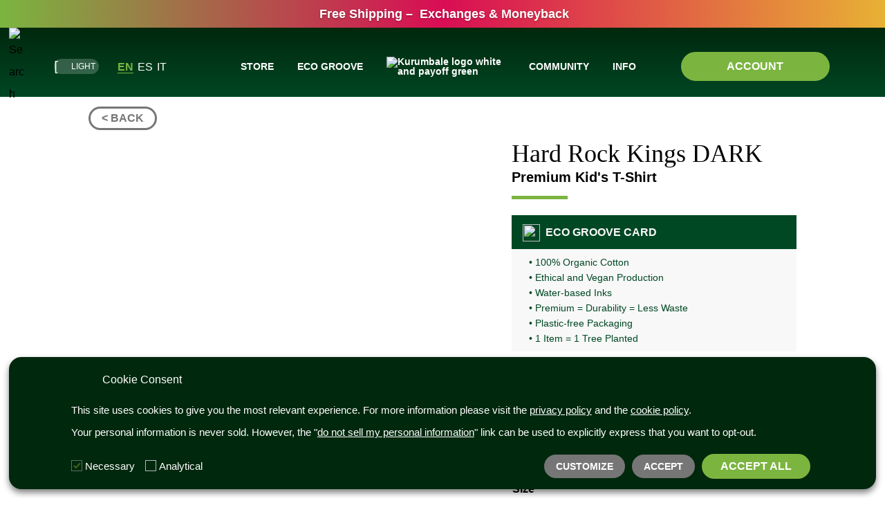

--- FILE ---
content_type: text/html; charset=UTF-8
request_url: https://kurumbale.com/hard-rock-kings-dark-kids-t-shirt/
body_size: 120753
content:
<!DOCTYPE html>
<html lang="en-US" prefix="og: https://ogp.me/ns#">
<head>
	<meta charset="UTF-8" />
<meta http-equiv="X-UA-Compatible" content="IE=edge">
	<link rel="pingback" href="https://kurumbale.com/xmlrpc.php" />

	<script type="text/javascript">
		document.documentElement.className = 'js';
	</script>
	
	<link rel="alternate" hreflang="en" href="https://kurumbale.com/hard-rock-kings-dark-kids-t-shirt/" />
<link rel="alternate" hreflang="es" href="https://kurumbale.com/es/reyes-del-hard-rock-dark-camiseta-ninos/" />
<link rel="alternate" hreflang="it" href="https://kurumbale.com/it/re-dell-hard-rock-dark-maglietta-bambini/" />
<link rel="alternate" hreflang="x-default" href="https://kurumbale.com/hard-rock-kings-dark-kids-t-shirt/" />

<!-- Google Tag Manager for WordPress by gtm4wp.com -->
<script data-cfasync="false" data-pagespeed-no-defer>
	var gtm4wp_datalayer_name = "dataLayer";
	var dataLayer = dataLayer || [];
	const gtm4wp_use_sku_instead = false;
	const gtm4wp_currency = 'EUR';
	const gtm4wp_product_per_impression = 10;
	const gtm4wp_clear_ecommerce = false;
	const gtm4wp_datalayer_max_timeout = 2000;
</script>
<!-- End Google Tag Manager for WordPress by gtm4wp.com -->
<!-- Search Engine Optimization by Rank Math - https://rankmath.com/ -->
<title>Hard Rock Kings DARK - Kurumbale</title>
<meta name="description" content="long-lasting imprint, whose colours still shine beautifully and strongly even after several washes Cool gift idea for every occasion. Whether for birthday, Christmas or other holidays. Fast shipping! Our selected range of products meets a high quality standard and guarantees excellent product and print quality. Exclusively produced in Germany. Modern kids t-shirt. The leisure shirt with high-quality print. high quality kids organic t-shirt Save shipping costs: Combine several items and pay only once for shipping!"/>
<meta name="robots" content="follow, index, max-snippet:-1, max-video-preview:-1, max-image-preview:large"/>
<link rel="canonical" href="https://kurumbale.com/hard-rock-kings-dark-kids-t-shirt/" />
<meta property="og:locale" content="en_US" />
<meta property="og:type" content="product" />
<meta property="og:title" content="Hard Rock Kings DARK - Kurumbale" />
<meta property="og:description" content="long-lasting imprint, whose colours still shine beautifully and strongly even after several washes Cool gift idea for every occasion. Whether for birthday, Christmas or other holidays. Fast shipping! Our selected range of products meets a high quality standard and guarantees excellent product and print quality. Exclusively produced in Germany. Modern kids t-shirt. The leisure shirt with high-quality print. high quality kids organic t-shirt Save shipping costs: Combine several items and pay only once for shipping!" />
<meta property="og:url" content="https://kurumbale.com/hard-rock-kings-dark-kids-t-shirt/" />
<meta property="og:site_name" content="Kurumbale" />
<meta property="og:updated_time" content="2024-01-09T09:18:23+01:00" />
<meta property="og:image" content="https://kurumbale.com/wp-content/uploads/kids-t-shirt-hard-rock-kings-black.jpg" />
<meta property="og:image:secure_url" content="https://kurumbale.com/wp-content/uploads/kids-t-shirt-hard-rock-kings-black.jpg" />
<meta property="og:image:width" content="1380" />
<meta property="og:image:height" content="1380" />
<meta property="og:image:alt" content="Kids t-shirt hard rock kings black" />
<meta property="og:image:type" content="image/jpeg" />
<meta property="product:availability" content="instock" />
<meta name="twitter:card" content="summary_large_image" />
<meta name="twitter:title" content="Hard Rock Kings DARK - Kurumbale" />
<meta name="twitter:description" content="long-lasting imprint, whose colours still shine beautifully and strongly even after several washes Cool gift idea for every occasion. Whether for birthday, Christmas or other holidays. Fast shipping! Our selected range of products meets a high quality standard and guarantees excellent product and print quality. Exclusively produced in Germany. Modern kids t-shirt. The leisure shirt with high-quality print. high quality kids organic t-shirt Save shipping costs: Combine several items and pay only once for shipping!" />
<meta name="twitter:image" content="https://kurumbale.com/wp-content/uploads/kids-t-shirt-hard-rock-kings-black.jpg" />
<meta name="twitter:label1" content="Price" />
<meta name="twitter:data1" content="34.00&euro;" />
<meta name="twitter:label2" content="Availability" />
<meta name="twitter:data2" content="10000 in stock" />
<script type="application/ld+json" class="rank-math-schema">{"@context":"https://schema.org","@graph":[{"@type":["Store","Organization"],"@id":"https://kurumbale.com/#organization","name":"Kurumbale","url":"http://kurumbale.com","logo":{"@type":"ImageObject","@id":"https://kurumbale.com/#logo","url":"http://kurumbale.com/wp-content/uploads/logo-white-payoff-green.svg","contentUrl":"http://kurumbale.com/wp-content/uploads/logo-white-payoff-green.svg","caption":"Kurumbale","inLanguage":"en-US","width":"217","height":"73"},"openingHours":["Monday,Tuesday,Wednesday,Thursday,Friday,Saturday,Sunday 09:00-17:00"],"image":{"@id":"https://kurumbale.com/#logo"}},{"@type":"WebSite","@id":"https://kurumbale.com/#website","url":"https://kurumbale.com","name":"Kurumbale","publisher":{"@id":"https://kurumbale.com/#organization"},"inLanguage":"en-US"},{"@type":"ImageObject","@id":"https://kurumbale.com/wp-content/uploads/kids-t-shirt-hard-rock-kings-black.jpg","url":"https://kurumbale.com/wp-content/uploads/kids-t-shirt-hard-rock-kings-black.jpg","width":"1380","height":"1380","caption":"Kids t-shirt hard rock kings black","inLanguage":"en-US"},{"@type":"BreadcrumbList","@id":"https://kurumbale.com/hard-rock-kings-dark-kids-t-shirt/#breadcrumb","itemListElement":[{"@type":"ListItem","position":"1","item":{"@id":"http://kurumbale.com","name":"K"}},{"@type":"ListItem","position":"2","item":{"@id":"https://kurumbale.com/hard-rock-kings-dark-kids-t-shirt/","name":"Hard Rock Kings DARK"}}]},{"@type":"ItemPage","@id":"https://kurumbale.com/hard-rock-kings-dark-kids-t-shirt/#webpage","url":"https://kurumbale.com/hard-rock-kings-dark-kids-t-shirt/","name":"Hard Rock Kings DARK - Kurumbale","datePublished":"2022-01-08T18:48:11+01:00","dateModified":"2024-01-09T09:18:23+01:00","isPartOf":{"@id":"https://kurumbale.com/#website"},"primaryImageOfPage":{"@id":"https://kurumbale.com/wp-content/uploads/kids-t-shirt-hard-rock-kings-black.jpg"},"inLanguage":"en-US","breadcrumb":{"@id":"https://kurumbale.com/hard-rock-kings-dark-kids-t-shirt/#breadcrumb"}},{"@type":"Product","name":"Hard Rock Kings DARK - Kurumbale","description":"long-lasting imprint, whose colours still shine beautifully and strongly even after several washes Cool gift idea for every occasion. Whether for birthday, Christmas or other holidays. Fast shipping! Our selected range of products meets a high quality standard and guarantees excellent product and print quality. Exclusively produced in Germany. Modern kids t-shirt. The leisure shirt with high-quality print. high quality kids organic t-shirt Save shipping costs: Combine several items and pay only once for shipping!","sku":"99GMULPX_STTK909","category":"Artists","mainEntityOfPage":{"@id":"https://kurumbale.com/hard-rock-kings-dark-kids-t-shirt/#webpage"},"weight":{"@type":"QuantitativeValue","unitCode":"GRM","value":"0.1500"},"image":[{"@type":"ImageObject","url":"https://kurumbale.com/wp-content/uploads/kids-t-shirt-hard-rock-kings-black.jpg","height":"1380","width":"1380"},{"@type":"ImageObject","url":"https://kurumbale.com/wp-content/uploads/kids-t-shirt-hard-rock-kings-black.jpg","height":"1380","width":"1380"}],"offers":{"@type":"Offer","price":"34.00","priceValidUntil":"2027-12-31","priceCurrency":"EUR","availability":"http://schema.org/InStock","seller":{"@type":"Organization","@id":"https://kurumbale.com/","name":"Kurumbale","url":"https://kurumbale.com","logo":"http://kurumbale.com/wp-content/uploads/logo-white-payoff-green.svg"},"url":"https://kurumbale.com/hard-rock-kings-dark-kids-t-shirt/"},"color":"Black","additionalProperty":[{"@type":"PropertyValue","name":"pa_certification","value":"Fair Wear Foundation, GOTS, OCS 100 Blended, OEKO-TEX STANDARD 100, PETA"},{"@type":"PropertyValue","name":"pa_material","value":"100% Organic Cotton"},{"@type":"PropertyValue","name":"pa_fabric-weight","value":"Premium Quality - 155 g/m\u00b2 (4.57 oz/yd\u00b2)"}],"@id":"https://kurumbale.com/hard-rock-kings-dark-kids-t-shirt/#richSnippet"}]}</script>
<!-- /Rank Math WordPress SEO plugin -->

<link rel="alternate" type="application/rss+xml" title="Kurumbale &raquo; Feed" href="https://kurumbale.com/feed/" />
<link rel="alternate" type="application/rss+xml" title="Kurumbale &raquo; Comments Feed" href="https://kurumbale.com/comments/feed/" />
<link rel="alternate" type="application/rss+xml" title="Kurumbale &raquo; Hard Rock Kings DARK Comments Feed" href="https://kurumbale.com/hard-rock-kings-dark-kids-t-shirt/feed/" />
<meta content="Divi Child v.1.0.0" name="generator"/>
<style id='global-styles-inline-css' type='text/css'>
:root{--wp--preset--aspect-ratio--square: 1;--wp--preset--aspect-ratio--4-3: 4/3;--wp--preset--aspect-ratio--3-4: 3/4;--wp--preset--aspect-ratio--3-2: 3/2;--wp--preset--aspect-ratio--2-3: 2/3;--wp--preset--aspect-ratio--16-9: 16/9;--wp--preset--aspect-ratio--9-16: 9/16;--wp--preset--color--black: #000000;--wp--preset--color--cyan-bluish-gray: #abb8c3;--wp--preset--color--white: #ffffff;--wp--preset--color--pale-pink: #f78da7;--wp--preset--color--vivid-red: #cf2e2e;--wp--preset--color--luminous-vivid-orange: #ff6900;--wp--preset--color--luminous-vivid-amber: #fcb900;--wp--preset--color--light-green-cyan: #7bdcb5;--wp--preset--color--vivid-green-cyan: #00d084;--wp--preset--color--pale-cyan-blue: #8ed1fc;--wp--preset--color--vivid-cyan-blue: #0693e3;--wp--preset--color--vivid-purple: #9b51e0;--wp--preset--gradient--vivid-cyan-blue-to-vivid-purple: linear-gradient(135deg,rgba(6,147,227,1) 0%,rgb(155,81,224) 100%);--wp--preset--gradient--light-green-cyan-to-vivid-green-cyan: linear-gradient(135deg,rgb(122,220,180) 0%,rgb(0,208,130) 100%);--wp--preset--gradient--luminous-vivid-amber-to-luminous-vivid-orange: linear-gradient(135deg,rgba(252,185,0,1) 0%,rgba(255,105,0,1) 100%);--wp--preset--gradient--luminous-vivid-orange-to-vivid-red: linear-gradient(135deg,rgba(255,105,0,1) 0%,rgb(207,46,46) 100%);--wp--preset--gradient--very-light-gray-to-cyan-bluish-gray: linear-gradient(135deg,rgb(238,238,238) 0%,rgb(169,184,195) 100%);--wp--preset--gradient--cool-to-warm-spectrum: linear-gradient(135deg,rgb(74,234,220) 0%,rgb(151,120,209) 20%,rgb(207,42,186) 40%,rgb(238,44,130) 60%,rgb(251,105,98) 80%,rgb(254,248,76) 100%);--wp--preset--gradient--blush-light-purple: linear-gradient(135deg,rgb(255,206,236) 0%,rgb(152,150,240) 100%);--wp--preset--gradient--blush-bordeaux: linear-gradient(135deg,rgb(254,205,165) 0%,rgb(254,45,45) 50%,rgb(107,0,62) 100%);--wp--preset--gradient--luminous-dusk: linear-gradient(135deg,rgb(255,203,112) 0%,rgb(199,81,192) 50%,rgb(65,88,208) 100%);--wp--preset--gradient--pale-ocean: linear-gradient(135deg,rgb(255,245,203) 0%,rgb(182,227,212) 50%,rgb(51,167,181) 100%);--wp--preset--gradient--electric-grass: linear-gradient(135deg,rgb(202,248,128) 0%,rgb(113,206,126) 100%);--wp--preset--gradient--midnight: linear-gradient(135deg,rgb(2,3,129) 0%,rgb(40,116,252) 100%);--wp--preset--font-size--small: 13px;--wp--preset--font-size--medium: 20px;--wp--preset--font-size--large: 36px;--wp--preset--font-size--x-large: 42px;--wp--preset--spacing--20: 0.44rem;--wp--preset--spacing--30: 0.67rem;--wp--preset--spacing--40: 1rem;--wp--preset--spacing--50: 1.5rem;--wp--preset--spacing--60: 2.25rem;--wp--preset--spacing--70: 3.38rem;--wp--preset--spacing--80: 5.06rem;--wp--preset--shadow--natural: 6px 6px 9px rgba(0, 0, 0, 0.2);--wp--preset--shadow--deep: 12px 12px 50px rgba(0, 0, 0, 0.4);--wp--preset--shadow--sharp: 6px 6px 0px rgba(0, 0, 0, 0.2);--wp--preset--shadow--outlined: 6px 6px 0px -3px rgba(255, 255, 255, 1), 6px 6px rgba(0, 0, 0, 1);--wp--preset--shadow--crisp: 6px 6px 0px rgba(0, 0, 0, 1);}:root { --wp--style--global--content-size: 823px;--wp--style--global--wide-size: 1080px; }:where(body) { margin: 0; }.wp-site-blocks > .alignleft { float: left; margin-right: 2em; }.wp-site-blocks > .alignright { float: right; margin-left: 2em; }.wp-site-blocks > .aligncenter { justify-content: center; margin-left: auto; margin-right: auto; }:where(.is-layout-flex){gap: 0.5em;}:where(.is-layout-grid){gap: 0.5em;}.is-layout-flow > .alignleft{float: left;margin-inline-start: 0;margin-inline-end: 2em;}.is-layout-flow > .alignright{float: right;margin-inline-start: 2em;margin-inline-end: 0;}.is-layout-flow > .aligncenter{margin-left: auto !important;margin-right: auto !important;}.is-layout-constrained > .alignleft{float: left;margin-inline-start: 0;margin-inline-end: 2em;}.is-layout-constrained > .alignright{float: right;margin-inline-start: 2em;margin-inline-end: 0;}.is-layout-constrained > .aligncenter{margin-left: auto !important;margin-right: auto !important;}.is-layout-constrained > :where(:not(.alignleft):not(.alignright):not(.alignfull)){max-width: var(--wp--style--global--content-size);margin-left: auto !important;margin-right: auto !important;}.is-layout-constrained > .alignwide{max-width: var(--wp--style--global--wide-size);}body .is-layout-flex{display: flex;}.is-layout-flex{flex-wrap: wrap;align-items: center;}.is-layout-flex > :is(*, div){margin: 0;}body .is-layout-grid{display: grid;}.is-layout-grid > :is(*, div){margin: 0;}body{padding-top: 0px;padding-right: 0px;padding-bottom: 0px;padding-left: 0px;}:root :where(.wp-element-button, .wp-block-button__link){background-color: #32373c;border-width: 0;color: #fff;font-family: inherit;font-size: inherit;line-height: inherit;padding: calc(0.667em + 2px) calc(1.333em + 2px);text-decoration: none;}.has-black-color{color: var(--wp--preset--color--black) !important;}.has-cyan-bluish-gray-color{color: var(--wp--preset--color--cyan-bluish-gray) !important;}.has-white-color{color: var(--wp--preset--color--white) !important;}.has-pale-pink-color{color: var(--wp--preset--color--pale-pink) !important;}.has-vivid-red-color{color: var(--wp--preset--color--vivid-red) !important;}.has-luminous-vivid-orange-color{color: var(--wp--preset--color--luminous-vivid-orange) !important;}.has-luminous-vivid-amber-color{color: var(--wp--preset--color--luminous-vivid-amber) !important;}.has-light-green-cyan-color{color: var(--wp--preset--color--light-green-cyan) !important;}.has-vivid-green-cyan-color{color: var(--wp--preset--color--vivid-green-cyan) !important;}.has-pale-cyan-blue-color{color: var(--wp--preset--color--pale-cyan-blue) !important;}.has-vivid-cyan-blue-color{color: var(--wp--preset--color--vivid-cyan-blue) !important;}.has-vivid-purple-color{color: var(--wp--preset--color--vivid-purple) !important;}.has-black-background-color{background-color: var(--wp--preset--color--black) !important;}.has-cyan-bluish-gray-background-color{background-color: var(--wp--preset--color--cyan-bluish-gray) !important;}.has-white-background-color{background-color: var(--wp--preset--color--white) !important;}.has-pale-pink-background-color{background-color: var(--wp--preset--color--pale-pink) !important;}.has-vivid-red-background-color{background-color: var(--wp--preset--color--vivid-red) !important;}.has-luminous-vivid-orange-background-color{background-color: var(--wp--preset--color--luminous-vivid-orange) !important;}.has-luminous-vivid-amber-background-color{background-color: var(--wp--preset--color--luminous-vivid-amber) !important;}.has-light-green-cyan-background-color{background-color: var(--wp--preset--color--light-green-cyan) !important;}.has-vivid-green-cyan-background-color{background-color: var(--wp--preset--color--vivid-green-cyan) !important;}.has-pale-cyan-blue-background-color{background-color: var(--wp--preset--color--pale-cyan-blue) !important;}.has-vivid-cyan-blue-background-color{background-color: var(--wp--preset--color--vivid-cyan-blue) !important;}.has-vivid-purple-background-color{background-color: var(--wp--preset--color--vivid-purple) !important;}.has-black-border-color{border-color: var(--wp--preset--color--black) !important;}.has-cyan-bluish-gray-border-color{border-color: var(--wp--preset--color--cyan-bluish-gray) !important;}.has-white-border-color{border-color: var(--wp--preset--color--white) !important;}.has-pale-pink-border-color{border-color: var(--wp--preset--color--pale-pink) !important;}.has-vivid-red-border-color{border-color: var(--wp--preset--color--vivid-red) !important;}.has-luminous-vivid-orange-border-color{border-color: var(--wp--preset--color--luminous-vivid-orange) !important;}.has-luminous-vivid-amber-border-color{border-color: var(--wp--preset--color--luminous-vivid-amber) !important;}.has-light-green-cyan-border-color{border-color: var(--wp--preset--color--light-green-cyan) !important;}.has-vivid-green-cyan-border-color{border-color: var(--wp--preset--color--vivid-green-cyan) !important;}.has-pale-cyan-blue-border-color{border-color: var(--wp--preset--color--pale-cyan-blue) !important;}.has-vivid-cyan-blue-border-color{border-color: var(--wp--preset--color--vivid-cyan-blue) !important;}.has-vivid-purple-border-color{border-color: var(--wp--preset--color--vivid-purple) !important;}.has-vivid-cyan-blue-to-vivid-purple-gradient-background{background: var(--wp--preset--gradient--vivid-cyan-blue-to-vivid-purple) !important;}.has-light-green-cyan-to-vivid-green-cyan-gradient-background{background: var(--wp--preset--gradient--light-green-cyan-to-vivid-green-cyan) !important;}.has-luminous-vivid-amber-to-luminous-vivid-orange-gradient-background{background: var(--wp--preset--gradient--luminous-vivid-amber-to-luminous-vivid-orange) !important;}.has-luminous-vivid-orange-to-vivid-red-gradient-background{background: var(--wp--preset--gradient--luminous-vivid-orange-to-vivid-red) !important;}.has-very-light-gray-to-cyan-bluish-gray-gradient-background{background: var(--wp--preset--gradient--very-light-gray-to-cyan-bluish-gray) !important;}.has-cool-to-warm-spectrum-gradient-background{background: var(--wp--preset--gradient--cool-to-warm-spectrum) !important;}.has-blush-light-purple-gradient-background{background: var(--wp--preset--gradient--blush-light-purple) !important;}.has-blush-bordeaux-gradient-background{background: var(--wp--preset--gradient--blush-bordeaux) !important;}.has-luminous-dusk-gradient-background{background: var(--wp--preset--gradient--luminous-dusk) !important;}.has-pale-ocean-gradient-background{background: var(--wp--preset--gradient--pale-ocean) !important;}.has-electric-grass-gradient-background{background: var(--wp--preset--gradient--electric-grass) !important;}.has-midnight-gradient-background{background: var(--wp--preset--gradient--midnight) !important;}.has-small-font-size{font-size: var(--wp--preset--font-size--small) !important;}.has-medium-font-size{font-size: var(--wp--preset--font-size--medium) !important;}.has-large-font-size{font-size: var(--wp--preset--font-size--large) !important;}.has-x-large-font-size{font-size: var(--wp--preset--font-size--x-large) !important;}
:where(.wp-block-post-template.is-layout-flex){gap: 1.25em;}:where(.wp-block-post-template.is-layout-grid){gap: 1.25em;}
:where(.wp-block-columns.is-layout-flex){gap: 2em;}:where(.wp-block-columns.is-layout-grid){gap: 2em;}
:root :where(.wp-block-pullquote){font-size: 1.5em;line-height: 1.6;}
</style>
<link rel='stylesheet' id='wpml-blocks-css' href='https://kurumbale.com/wp-content/plugins/sitepress-multilingual-cms/dist/css/blocks/styles.css?ver=4.6.3' type='text/css' media='all' />
<link rel='stylesheet' id='cookie-law-info-css' href='https://kurumbale.com/wp-content/plugins/webtoffee-gdpr-cookie-consent/public/css/cookie-law-info-public.css?ver=2.3.9' type='text/css' media='all' />
<link rel='stylesheet' id='cookie-law-info-gdpr-css' href='https://kurumbale.com/wp-content/plugins/webtoffee-gdpr-cookie-consent/public/css/cookie-law-info-gdpr.css?ver=2.3.9' type='text/css' media='all' />
<style id='cookie-law-info-gdpr-inline-css' type='text/css'>
.cli-modal-content, .cli-tab-content { background-color: #ffffff; }.cli-privacy-content-text, .cli-modal .cli-modal-dialog, .cli-tab-container p, a.cli-privacy-readmore { color: #000000; }.cli-tab-header { background-color: #f2f2f2; }.cli-tab-header, .cli-tab-header a.cli-nav-link,span.cli-necessary-caption,.cli-switch .cli-slider:after { color: #000000; }.cli-switch .cli-slider:before { background-color: #ffffff; }.cli-switch input:checked + .cli-slider:before { background-color: #ffffff; }.cli-switch .cli-slider { background-color: #e3e1e8; }.cli-switch input:checked + .cli-slider { background-color: #28a745; }.cli-modal-close svg { fill: #000000; }.cli-tab-footer .wt-cli-privacy-accept-all-btn { background-color: #00acad; color: #ffffff}.cli-tab-footer .wt-cli-privacy-accept-btn { background-color: #00acad; color: #ffffff}.cli-tab-header a:before{ border-right: 1px solid #000000; border-bottom: 1px solid #000000; }
</style>
<link rel='stylesheet' id='photoswipe-css' href='https://kurumbale.com/wp-content/plugins/woocommerce/assets/css/photoswipe/photoswipe.min.css?ver=10.1.3' type='text/css' media='all' />
<link rel='stylesheet' id='photoswipe-default-skin-css' href='https://kurumbale.com/wp-content/plugins/woocommerce/assets/css/photoswipe/default-skin/default-skin.min.css?ver=10.1.3' type='text/css' media='all' />
<link rel='stylesheet' id='woocommerce-layout-css' href='https://kurumbale.com/wp-content/plugins/woocommerce/assets/css/woocommerce-layout.css?ver=10.1.3' type='text/css' media='all' />
<link rel='stylesheet' id='woocommerce-smallscreen-css' href='https://kurumbale.com/wp-content/plugins/woocommerce/assets/css/woocommerce-smallscreen.css?ver=10.1.3' type='text/css' media='only screen and (max-width: 768px)' />
<link rel='stylesheet' id='woocommerce-general-css' href='https://kurumbale.com/wp-content/plugins/woocommerce/assets/css/woocommerce.css?ver=10.1.3' type='text/css' media='all' />
<style id='woocommerce-inline-inline-css' type='text/css'>
.woocommerce form .form-row .required { visibility: hidden; }
</style>
<link rel='stylesheet' id='search-filter-plugin-styles-css' href='https://kurumbale.com/wp-content/plugins/search-filter-pro/public/assets/css/search-filter.min.css?ver=2.5.14' type='text/css' media='all' />
<link rel='stylesheet' id='wcpr-country-flags-css' href='https://kurumbale.com/wp-content/plugins/woocommerce-photo-reviews/css/flags-64.min.css?ver=1.4.7' type='text/css' media='all' />
<link rel='stylesheet' id='wcpr-verified-badge-icon-css' href='https://kurumbale.com/wp-content/plugins/woocommerce-photo-reviews/css/woocommerce-photo-reviews-badge.min.css?ver=1.4.7' type='text/css' media='all' />
<link rel='stylesheet' id='woocommerce-photo-reviews-style-css' href='https://kurumbale.com/wp-content/plugins/woocommerce-photo-reviews/css/style.min.css?ver=1.4.7' type='text/css' media='all' />
<style id='woocommerce-photo-reviews-style-inline-css' type='text/css'>
.woocommerce-review__verified{color:#29d50b!important;}.wcpr-input-file-wrap .wcpr_image_upload_button.button, .wcpr-input-file-wrap .wcpr_image_upload_button.button{background-color:!important;color:!important;}.star-rating:before,.star-rating span:before,.stars a:hover:after, .stars a.active:after{color:#ffb600!important;}:root{
        --upload_button_bg_color:;
        --upload_button_color:;
        }
</style>
<link rel='stylesheet' id='wcpr-swipebox-css-css' href='https://kurumbale.com/wp-content/plugins/woocommerce-photo-reviews/css/swipebox.min.css?ver=6.8.2' type='text/css' media='all' />
<link rel='stylesheet' id='wcpr-masonry-style-css' href='https://kurumbale.com/wp-content/plugins/woocommerce-photo-reviews/css/masonry.min.css?ver=1.4.7' type='text/css' media='all' />
<style id='wcpr-masonry-style-inline-css' type='text/css'>
.wcpr-grid{background-color:;}.wcpr-grid>.wcpr-grid-item,#wcpr-modal-wrap{background-color:;}.wcpr-grid>.wcpr-grid-item,#reviews-content-right,#reviews-content-right>.reviews-content-right-meta,#reviews-content-right>.wcpr-single-product-summary>h1.product_title{color:;}
</style>
<link rel='stylesheet' id='brands-styles-css' href='https://kurumbale.com/wp-content/plugins/woocommerce/assets/css/brands.css?ver=10.1.3' type='text/css' media='all' />
<style id='divi-style-parent-inline-inline-css' type='text/css'>
/*!
Theme Name: Divi
Theme URI: http://www.elegantthemes.com/gallery/divi/
Version: 4.27.4
Description: Smart. Flexible. Beautiful. Divi is the most powerful theme in our collection.
Author: Elegant Themes
Author URI: http://www.elegantthemes.com
License: GNU General Public License v2
License URI: http://www.gnu.org/licenses/gpl-2.0.html
*/

a,abbr,acronym,address,applet,b,big,blockquote,body,center,cite,code,dd,del,dfn,div,dl,dt,em,fieldset,font,form,h1,h2,h3,h4,h5,h6,html,i,iframe,img,ins,kbd,label,legend,li,object,ol,p,pre,q,s,samp,small,span,strike,strong,sub,sup,tt,u,ul,var{margin:0;padding:0;border:0;outline:0;font-size:100%;-ms-text-size-adjust:100%;-webkit-text-size-adjust:100%;vertical-align:baseline;background:transparent}body{line-height:1}ol,ul{list-style:none}blockquote,q{quotes:none}blockquote:after,blockquote:before,q:after,q:before{content:"";content:none}blockquote{margin:20px 0 30px;border-left:5px solid;padding-left:20px}:focus{outline:0}del{text-decoration:line-through}pre{overflow:auto;padding:10px}figure{margin:0}table{border-collapse:collapse;border-spacing:0}article,aside,footer,header,hgroup,nav,section{display:block}body{font-family:Open Sans,Arial,sans-serif;font-size:14px;color:#666;background-color:#fff;line-height:1.7em;font-weight:500;-webkit-font-smoothing:antialiased;-moz-osx-font-smoothing:grayscale}body.page-template-page-template-blank-php #page-container{padding-top:0!important}body.et_cover_background{background-size:cover!important;background-position:top!important;background-repeat:no-repeat!important;background-attachment:fixed}a{color:#2ea3f2}a,a:hover{text-decoration:none}p{padding-bottom:1em}p:not(.has-background):last-of-type{padding-bottom:0}p.et_normal_padding{padding-bottom:1em}strong{font-weight:700}cite,em,i{font-style:italic}code,pre{font-family:Courier New,monospace;margin-bottom:10px}ins{text-decoration:none}sub,sup{height:0;line-height:1;position:relative;vertical-align:baseline}sup{bottom:.8em}sub{top:.3em}dl{margin:0 0 1.5em}dl dt{font-weight:700}dd{margin-left:1.5em}blockquote p{padding-bottom:0}embed,iframe,object,video{max-width:100%}h1,h2,h3,h4,h5,h6{color:#333;padding-bottom:10px;line-height:1em;font-weight:500}h1 a,h2 a,h3 a,h4 a,h5 a,h6 a{color:inherit}h1{font-size:30px}h2{font-size:26px}h3{font-size:22px}h4{font-size:18px}h5{font-size:16px}h6{font-size:14px}input{-webkit-appearance:none}input[type=checkbox]{-webkit-appearance:checkbox}input[type=radio]{-webkit-appearance:radio}input.text,input.title,input[type=email],input[type=password],input[type=tel],input[type=text],select,textarea{background-color:#fff;border:1px solid #bbb;padding:2px;color:#4e4e4e}input.text:focus,input.title:focus,input[type=text]:focus,select:focus,textarea:focus{border-color:#2d3940;color:#3e3e3e}input.text,input.title,input[type=text],select,textarea{margin:0}textarea{padding:4px}button,input,select,textarea{font-family:inherit}img{max-width:100%;height:auto}.clear{clear:both}br.clear{margin:0;padding:0}.pagination{clear:both}#et_search_icon:hover,.et-social-icon a:hover,.et_password_protected_form .et_submit_button,.form-submit .et_pb_buttontton.alt.disabled,.nav-single a,.posted_in a{color:#2ea3f2}.et-search-form,blockquote{border-color:#2ea3f2}#main-content{background-color:#fff}.container{width:80%;max-width:1080px;margin:auto;position:relative}body:not(.et-tb) #main-content .container,body:not(.et-tb-has-header) #main-content .container{padding-top:58px}.et_full_width_page #main-content .container:before{display:none}.main_title{margin-bottom:20px}.et_password_protected_form .et_submit_button:hover,.form-submit .et_pb_button:hover{background:rgba(0,0,0,.05)}.et_button_icon_visible .et_pb_button{padding-right:2em;padding-left:.7em}.et_button_icon_visible .et_pb_button:after{opacity:1;margin-left:0}.et_button_left .et_pb_button:hover:after{left:.15em}.et_button_left .et_pb_button:after{margin-left:0;left:1em}.et_button_icon_visible.et_button_left .et_pb_button,.et_button_left .et_pb_button:hover,.et_button_left .et_pb_module .et_pb_button:hover{padding-left:2em;padding-right:.7em}.et_button_icon_visible.et_button_left .et_pb_button:after,.et_button_left .et_pb_button:hover:after{left:.15em}.et_password_protected_form .et_submit_button:hover,.form-submit .et_pb_button:hover{padding:.3em 1em}.et_button_no_icon .et_pb_button:after{display:none}.et_button_no_icon.et_button_icon_visible.et_button_left .et_pb_button,.et_button_no_icon.et_button_left .et_pb_button:hover,.et_button_no_icon .et_pb_button,.et_button_no_icon .et_pb_button:hover{padding:.3em 1em!important}.et_button_custom_icon .et_pb_button:after{line-height:1.7em}.et_button_custom_icon.et_button_icon_visible .et_pb_button:after,.et_button_custom_icon .et_pb_button:hover:after{margin-left:.3em}#left-area .post_format-post-format-gallery .wp-block-gallery:first-of-type{padding:0;margin-bottom:-16px}.entry-content table:not(.variations){border:1px solid #eee;margin:0 0 15px;text-align:left;width:100%}.entry-content thead th,.entry-content tr th{color:#555;font-weight:700;padding:9px 24px}.entry-content tr td{border-top:1px solid #eee;padding:6px 24px}#left-area ul,.entry-content ul,.et-l--body ul,.et-l--footer ul,.et-l--header ul{list-style-type:disc;padding:0 0 23px 1em;line-height:26px}#left-area ol,.entry-content ol,.et-l--body ol,.et-l--footer ol,.et-l--header ol{list-style-type:decimal;list-style-position:inside;padding:0 0 23px;line-height:26px}#left-area ul li ul,.entry-content ul li ol{padding:2px 0 2px 20px}#left-area ol li ul,.entry-content ol li ol,.et-l--body ol li ol,.et-l--footer ol li ol,.et-l--header ol li ol{padding:2px 0 2px 35px}#left-area ul.wp-block-gallery{display:-webkit-box;display:-ms-flexbox;display:flex;-ms-flex-wrap:wrap;flex-wrap:wrap;list-style-type:none;padding:0}#left-area ul.products{padding:0!important;line-height:1.7!important;list-style:none!important}.gallery-item a{display:block}.gallery-caption,.gallery-item a{width:90%}#wpadminbar{z-index:100001}#left-area .post-meta{font-size:14px;padding-bottom:15px}#left-area .post-meta a{text-decoration:none;color:#666}#left-area .et_featured_image{padding-bottom:7px}.single .post{padding-bottom:25px}body.single .et_audio_content{margin-bottom:-6px}.nav-single a{text-decoration:none;color:#2ea3f2;font-size:14px;font-weight:400}.nav-previous{float:left}.nav-next{float:right}.et_password_protected_form p input{background-color:#eee;border:none!important;width:100%!important;border-radius:0!important;font-size:14px;color:#999!important;padding:16px!important;-webkit-box-sizing:border-box;box-sizing:border-box}.et_password_protected_form label{display:none}.et_password_protected_form .et_submit_button{font-family:inherit;display:block;float:right;margin:8px auto 0;cursor:pointer}.post-password-required p.nocomments.container{max-width:100%}.post-password-required p.nocomments.container:before{display:none}.aligncenter,div.post .new-post .aligncenter{display:block;margin-left:auto;margin-right:auto}.wp-caption{border:1px solid #ddd;text-align:center;background-color:#f3f3f3;margin-bottom:10px;max-width:96%;padding:8px}.wp-caption.alignleft{margin:0 30px 20px 0}.wp-caption.alignright{margin:0 0 20px 30px}.wp-caption img{margin:0;padding:0;border:0}.wp-caption p.wp-caption-text{font-size:12px;padding:0 4px 5px;margin:0}.alignright{float:right}.alignleft{float:left}img.alignleft{display:inline;float:left;margin-right:15px}img.alignright{display:inline;float:right;margin-left:15px}.page.et_pb_pagebuilder_layout #main-content{background-color:transparent}body #main-content .et_builder_inner_content>h1,body #main-content .et_builder_inner_content>h2,body #main-content .et_builder_inner_content>h3,body #main-content .et_builder_inner_content>h4,body #main-content .et_builder_inner_content>h5,body #main-content .et_builder_inner_content>h6{line-height:1.4em}body #main-content .et_builder_inner_content>p{line-height:1.7em}.wp-block-pullquote{margin:20px 0 30px}.wp-block-pullquote.has-background blockquote{border-left:none}.wp-block-group.has-background{padding:1.5em 1.5em .5em}@media (min-width:981px){#left-area{width:79.125%;padding-bottom:23px}#main-content .container:before{content:"";position:absolute;top:0;height:100%;width:1px;background-color:#e2e2e2}.et_full_width_page #left-area,.et_no_sidebar #left-area{float:none;width:100%!important}.et_full_width_page #left-area{padding-bottom:0}.et_no_sidebar #main-content .container:before{display:none}}@media (max-width:980px){#page-container{padding-top:80px}.et-tb #page-container,.et-tb-has-header #page-container{padding-top:0!important}#left-area,#sidebar{width:100%!important}#main-content .container:before{display:none!important}.et_full_width_page .et_gallery_item:nth-child(4n+1){clear:none}}@media print{#page-container{padding-top:0!important}}#wp-admin-bar-et-use-visual-builder a:before{font-family:ETmodules!important;content:"\e625";font-size:30px!important;width:28px;margin-top:-3px;color:#974df3!important}#wp-admin-bar-et-use-visual-builder:hover a:before{color:#fff!important}#wp-admin-bar-et-use-visual-builder:hover a,#wp-admin-bar-et-use-visual-builder a:hover{transition:background-color .5s ease;-webkit-transition:background-color .5s ease;-moz-transition:background-color .5s ease;background-color:#7e3bd0!important;color:#fff!important}* html .clearfix,:first-child+html .clearfix{zoom:1}.iphone .et_pb_section_video_bg video::-webkit-media-controls-start-playback-button{display:none!important;-webkit-appearance:none}.et_mobile_device .et_pb_section_parallax .et_pb_parallax_css{background-attachment:scroll}.et-social-facebook a.icon:before{content:"\e093"}.et-social-twitter a.icon:before{content:"\e094"}.et-social-google-plus a.icon:before{content:"\e096"}.et-social-instagram a.icon:before{content:"\e09a"}.et-social-rss a.icon:before{content:"\e09e"}.ai1ec-single-event:after{content:" ";display:table;clear:both}.evcal_event_details .evcal_evdata_cell .eventon_details_shading_bot.eventon_details_shading_bot{z-index:3}.wp-block-divi-layout{margin-bottom:1em}*{-webkit-box-sizing:border-box;box-sizing:border-box}#et-info-email:before,#et-info-phone:before,#et_search_icon:before,.comment-reply-link:after,.et-cart-info span:before,.et-pb-arrow-next:before,.et-pb-arrow-prev:before,.et-social-icon a:before,.et_audio_container .mejs-playpause-button button:before,.et_audio_container .mejs-volume-button button:before,.et_overlay:before,.et_password_protected_form .et_submit_button:after,.et_pb_button:after,.et_pb_contact_reset:after,.et_pb_contact_submit:after,.et_pb_font_icon:before,.et_pb_newsletter_button:after,.et_pb_pricing_table_button:after,.et_pb_promo_button:after,.et_pb_testimonial:before,.et_pb_toggle_title:before,.form-submit .et_pb_button:after,.mobile_menu_bar:before,a.et_pb_more_button:after{font-family:ETmodules!important;speak:none;font-style:normal;font-weight:400;-webkit-font-feature-settings:normal;font-feature-settings:normal;font-variant:normal;text-transform:none;line-height:1;-webkit-font-smoothing:antialiased;-moz-osx-font-smoothing:grayscale;text-shadow:0 0;direction:ltr}.et-pb-icon,.et_pb_custom_button_icon.et_pb_button:after,.et_pb_login .et_pb_custom_button_icon.et_pb_button:after,.et_pb_woo_custom_button_icon .button.et_pb_custom_button_icon.et_pb_button:after,.et_pb_woo_custom_button_icon .button.et_pb_custom_button_icon.et_pb_button:hover:after{content:attr(data-icon)}.et-pb-icon{font-family:ETmodules;speak:none;font-weight:400;-webkit-font-feature-settings:normal;font-feature-settings:normal;font-variant:normal;text-transform:none;line-height:1;-webkit-font-smoothing:antialiased;font-size:96px;font-style:normal;display:inline-block;-webkit-box-sizing:border-box;box-sizing:border-box;direction:ltr}#et-ajax-saving{display:none;-webkit-transition:background .3s,-webkit-box-shadow .3s;transition:background .3s,-webkit-box-shadow .3s;transition:background .3s,box-shadow .3s;transition:background .3s,box-shadow .3s,-webkit-box-shadow .3s;-webkit-box-shadow:rgba(0,139,219,.247059) 0 0 60px;box-shadow:0 0 60px rgba(0,139,219,.247059);position:fixed;top:50%;left:50%;width:50px;height:50px;background:#fff;border-radius:50px;margin:-25px 0 0 -25px;z-index:999999;text-align:center}#et-ajax-saving img{margin:9px}.et-safe-mode-indicator,.et-safe-mode-indicator:focus,.et-safe-mode-indicator:hover{-webkit-box-shadow:0 5px 10px rgba(41,196,169,.15);box-shadow:0 5px 10px rgba(41,196,169,.15);background:#29c4a9;color:#fff;font-size:14px;font-weight:600;padding:12px;line-height:16px;border-radius:3px;position:fixed;bottom:30px;right:30px;z-index:999999;text-decoration:none;font-family:Open Sans,sans-serif;-webkit-font-smoothing:antialiased;-moz-osx-font-smoothing:grayscale}.et_pb_button{font-size:20px;font-weight:500;padding:.3em 1em;line-height:1.7em!important;background-color:transparent;background-size:cover;background-position:50%;background-repeat:no-repeat;border:2px solid;border-radius:3px;-webkit-transition-duration:.2s;transition-duration:.2s;-webkit-transition-property:all!important;transition-property:all!important}.et_pb_button,.et_pb_button_inner{position:relative}.et_pb_button:hover,.et_pb_module .et_pb_button:hover{border:2px solid transparent;padding:.3em 2em .3em .7em}.et_pb_button:hover{background-color:hsla(0,0%,100%,.2)}.et_pb_bg_layout_light.et_pb_button:hover,.et_pb_bg_layout_light .et_pb_button:hover{background-color:rgba(0,0,0,.05)}.et_pb_button:after,.et_pb_button:before{font-size:32px;line-height:1em;content:"\35";opacity:0;position:absolute;margin-left:-1em;-webkit-transition:all .2s;transition:all .2s;text-transform:none;-webkit-font-feature-settings:"kern" off;font-feature-settings:"kern" off;font-variant:none;font-style:normal;font-weight:400;text-shadow:none}.et_pb_button.et_hover_enabled:hover:after,.et_pb_button.et_pb_hovered:hover:after{-webkit-transition:none!important;transition:none!important}.et_pb_button:before{display:none}.et_pb_button:hover:after{opacity:1;margin-left:0}.et_pb_column_1_3 h1,.et_pb_column_1_4 h1,.et_pb_column_1_5 h1,.et_pb_column_1_6 h1,.et_pb_column_2_5 h1{font-size:26px}.et_pb_column_1_3 h2,.et_pb_column_1_4 h2,.et_pb_column_1_5 h2,.et_pb_column_1_6 h2,.et_pb_column_2_5 h2{font-size:23px}.et_pb_column_1_3 h3,.et_pb_column_1_4 h3,.et_pb_column_1_5 h3,.et_pb_column_1_6 h3,.et_pb_column_2_5 h3{font-size:20px}.et_pb_column_1_3 h4,.et_pb_column_1_4 h4,.et_pb_column_1_5 h4,.et_pb_column_1_6 h4,.et_pb_column_2_5 h4{font-size:18px}.et_pb_column_1_3 h5,.et_pb_column_1_4 h5,.et_pb_column_1_5 h5,.et_pb_column_1_6 h5,.et_pb_column_2_5 h5{font-size:16px}.et_pb_column_1_3 h6,.et_pb_column_1_4 h6,.et_pb_column_1_5 h6,.et_pb_column_1_6 h6,.et_pb_column_2_5 h6{font-size:15px}.et_pb_bg_layout_dark,.et_pb_bg_layout_dark h1,.et_pb_bg_layout_dark h2,.et_pb_bg_layout_dark h3,.et_pb_bg_layout_dark h4,.et_pb_bg_layout_dark h5,.et_pb_bg_layout_dark h6{color:#fff!important}.et_pb_module.et_pb_text_align_left{text-align:left}.et_pb_module.et_pb_text_align_center{text-align:center}.et_pb_module.et_pb_text_align_right{text-align:right}.et_pb_module.et_pb_text_align_justified{text-align:justify}.clearfix:after{visibility:hidden;display:block;font-size:0;content:" ";clear:both;height:0}.et_pb_bg_layout_light .et_pb_more_button{color:#2ea3f2}.et_builder_inner_content{position:relative;z-index:1}header .et_builder_inner_content{z-index:2}.et_pb_css_mix_blend_mode_passthrough{mix-blend-mode:unset!important}.et_pb_image_container{margin:-20px -20px 29px}.et_pb_module_inner{position:relative}.et_hover_enabled_preview{z-index:2}.et_hover_enabled:hover{position:relative;z-index:2}.et_pb_all_tabs,.et_pb_module,.et_pb_posts_nav a,.et_pb_tab,.et_pb_with_background{position:relative;background-size:cover;background-position:50%;background-repeat:no-repeat}.et_pb_background_mask,.et_pb_background_pattern{bottom:0;left:0;position:absolute;right:0;top:0}.et_pb_background_mask{background-size:calc(100% + 2px) calc(100% + 2px);background-repeat:no-repeat;background-position:50%;overflow:hidden}.et_pb_background_pattern{background-position:0 0;background-repeat:repeat}.et_pb_with_border{position:relative;border:0 solid #333}.post-password-required .et_pb_row{padding:0;width:100%}.post-password-required .et_password_protected_form{min-height:0}body.et_pb_pagebuilder_layout.et_pb_show_title .post-password-required .et_password_protected_form h1,body:not(.et_pb_pagebuilder_layout) .post-password-required .et_password_protected_form h1{display:none}.et_pb_no_bg{padding:0!important}.et_overlay.et_pb_inline_icon:before,.et_pb_inline_icon:before{content:attr(data-icon)}.et_pb_more_button{color:inherit;text-shadow:none;text-decoration:none;display:inline-block;margin-top:20px}.et_parallax_bg_wrap{overflow:hidden;position:absolute;top:0;right:0;bottom:0;left:0}.et_parallax_bg{background-repeat:no-repeat;background-position:top;background-size:cover;position:absolute;bottom:0;left:0;width:100%;height:100%;display:block}.et_parallax_bg.et_parallax_bg__hover,.et_parallax_bg.et_parallax_bg_phone,.et_parallax_bg.et_parallax_bg_tablet,.et_parallax_gradient.et_parallax_gradient__hover,.et_parallax_gradient.et_parallax_gradient_phone,.et_parallax_gradient.et_parallax_gradient_tablet,.et_pb_section_parallax_hover:hover .et_parallax_bg:not(.et_parallax_bg__hover),.et_pb_section_parallax_hover:hover .et_parallax_gradient:not(.et_parallax_gradient__hover){display:none}.et_pb_section_parallax_hover:hover .et_parallax_bg.et_parallax_bg__hover,.et_pb_section_parallax_hover:hover .et_parallax_gradient.et_parallax_gradient__hover{display:block}.et_parallax_gradient{bottom:0;display:block;left:0;position:absolute;right:0;top:0}.et_pb_module.et_pb_section_parallax,.et_pb_posts_nav a.et_pb_section_parallax,.et_pb_tab.et_pb_section_parallax{position:relative}.et_pb_section_parallax .et_pb_parallax_css,.et_pb_slides .et_parallax_bg.et_pb_parallax_css{background-attachment:fixed}body.et-bfb .et_pb_section_parallax .et_pb_parallax_css,body.et-bfb .et_pb_slides .et_parallax_bg.et_pb_parallax_css{background-attachment:scroll;bottom:auto}.et_pb_section_parallax.et_pb_column .et_pb_module,.et_pb_section_parallax.et_pb_row .et_pb_column,.et_pb_section_parallax.et_pb_row .et_pb_module{z-index:9;position:relative}.et_pb_more_button:hover:after{opacity:1;margin-left:0}.et_pb_preload .et_pb_section_video_bg,.et_pb_preload>div{visibility:hidden}.et_pb_preload,.et_pb_section.et_pb_section_video.et_pb_preload{position:relative;background:#464646!important}.et_pb_preload:before{content:"";position:absolute;top:50%;left:50%;background:url(https://kurumbale.com/wp-content/themes/Divi/includes/builder/styles/images/preloader.gif) no-repeat;border-radius:32px;width:32px;height:32px;margin:-16px 0 0 -16px}.box-shadow-overlay{position:absolute;top:0;left:0;width:100%;height:100%;z-index:10;pointer-events:none}.et_pb_section>.box-shadow-overlay~.et_pb_row{z-index:11}body.safari .section_has_divider{will-change:transform}.et_pb_row>.box-shadow-overlay{z-index:8}.has-box-shadow-overlay{position:relative}.et_clickable{cursor:pointer}.screen-reader-text{border:0;clip:rect(1px,1px,1px,1px);-webkit-clip-path:inset(50%);clip-path:inset(50%);height:1px;margin:-1px;overflow:hidden;padding:0;position:absolute!important;width:1px;word-wrap:normal!important}.et_multi_view_hidden,.et_multi_view_hidden_image{display:none!important}@keyframes multi-view-image-fade{0%{opacity:0}10%{opacity:.1}20%{opacity:.2}30%{opacity:.3}40%{opacity:.4}50%{opacity:.5}60%{opacity:.6}70%{opacity:.7}80%{opacity:.8}90%{opacity:.9}to{opacity:1}}.et_multi_view_image__loading{visibility:hidden}.et_multi_view_image__loaded{-webkit-animation:multi-view-image-fade .5s;animation:multi-view-image-fade .5s}#et-pb-motion-effects-offset-tracker{visibility:hidden!important;opacity:0;position:absolute;top:0;left:0}.et-pb-before-scroll-animation{opacity:0}header.et-l.et-l--header:after{clear:both;display:block;content:""}.et_pb_module{-webkit-animation-timing-function:linear;animation-timing-function:linear;-webkit-animation-duration:.2s;animation-duration:.2s}@-webkit-keyframes fadeBottom{0%{opacity:0;-webkit-transform:translateY(10%);transform:translateY(10%)}to{opacity:1;-webkit-transform:translateY(0);transform:translateY(0)}}@keyframes fadeBottom{0%{opacity:0;-webkit-transform:translateY(10%);transform:translateY(10%)}to{opacity:1;-webkit-transform:translateY(0);transform:translateY(0)}}@-webkit-keyframes fadeLeft{0%{opacity:0;-webkit-transform:translateX(-10%);transform:translateX(-10%)}to{opacity:1;-webkit-transform:translateX(0);transform:translateX(0)}}@keyframes fadeLeft{0%{opacity:0;-webkit-transform:translateX(-10%);transform:translateX(-10%)}to{opacity:1;-webkit-transform:translateX(0);transform:translateX(0)}}@-webkit-keyframes fadeRight{0%{opacity:0;-webkit-transform:translateX(10%);transform:translateX(10%)}to{opacity:1;-webkit-transform:translateX(0);transform:translateX(0)}}@keyframes fadeRight{0%{opacity:0;-webkit-transform:translateX(10%);transform:translateX(10%)}to{opacity:1;-webkit-transform:translateX(0);transform:translateX(0)}}@-webkit-keyframes fadeTop{0%{opacity:0;-webkit-transform:translateY(-10%);transform:translateY(-10%)}to{opacity:1;-webkit-transform:translateX(0);transform:translateX(0)}}@keyframes fadeTop{0%{opacity:0;-webkit-transform:translateY(-10%);transform:translateY(-10%)}to{opacity:1;-webkit-transform:translateX(0);transform:translateX(0)}}@-webkit-keyframes fadeIn{0%{opacity:0}to{opacity:1}}@keyframes fadeIn{0%{opacity:0}to{opacity:1}}.et-waypoint:not(.et_pb_counters){opacity:0}@media (min-width:981px){.et_pb_section.et_section_specialty div.et_pb_row .et_pb_column .et_pb_column .et_pb_module.et-last-child,.et_pb_section.et_section_specialty div.et_pb_row .et_pb_column .et_pb_column .et_pb_module:last-child,.et_pb_section.et_section_specialty div.et_pb_row .et_pb_column .et_pb_row_inner .et_pb_column .et_pb_module.et-last-child,.et_pb_section.et_section_specialty div.et_pb_row .et_pb_column .et_pb_row_inner .et_pb_column .et_pb_module:last-child,.et_pb_section div.et_pb_row .et_pb_column .et_pb_module.et-last-child,.et_pb_section div.et_pb_row .et_pb_column .et_pb_module:last-child{margin-bottom:0}}@media (max-width:980px){.et_overlay.et_pb_inline_icon_tablet:before,.et_pb_inline_icon_tablet:before{content:attr(data-icon-tablet)}.et_parallax_bg.et_parallax_bg_tablet_exist,.et_parallax_gradient.et_parallax_gradient_tablet_exist{display:none}.et_parallax_bg.et_parallax_bg_tablet,.et_parallax_gradient.et_parallax_gradient_tablet{display:block}.et_pb_column .et_pb_module{margin-bottom:30px}.et_pb_row .et_pb_column .et_pb_module.et-last-child,.et_pb_row .et_pb_column .et_pb_module:last-child,.et_section_specialty .et_pb_row .et_pb_column .et_pb_module.et-last-child,.et_section_specialty .et_pb_row .et_pb_column .et_pb_module:last-child{margin-bottom:0}.et_pb_more_button{display:inline-block!important}.et_pb_bg_layout_light_tablet.et_pb_button,.et_pb_bg_layout_light_tablet.et_pb_module.et_pb_button,.et_pb_bg_layout_light_tablet .et_pb_more_button{color:#2ea3f2}.et_pb_bg_layout_light_tablet .et_pb_forgot_password a{color:#666}.et_pb_bg_layout_light_tablet h1,.et_pb_bg_layout_light_tablet h2,.et_pb_bg_layout_light_tablet h3,.et_pb_bg_layout_light_tablet h4,.et_pb_bg_layout_light_tablet h5,.et_pb_bg_layout_light_tablet h6{color:#333!important}.et_pb_module .et_pb_bg_layout_light_tablet.et_pb_button{color:#2ea3f2!important}.et_pb_bg_layout_light_tablet{color:#666!important}.et_pb_bg_layout_dark_tablet,.et_pb_bg_layout_dark_tablet h1,.et_pb_bg_layout_dark_tablet h2,.et_pb_bg_layout_dark_tablet h3,.et_pb_bg_layout_dark_tablet h4,.et_pb_bg_layout_dark_tablet h5,.et_pb_bg_layout_dark_tablet h6{color:#fff!important}.et_pb_bg_layout_dark_tablet.et_pb_button,.et_pb_bg_layout_dark_tablet.et_pb_module.et_pb_button,.et_pb_bg_layout_dark_tablet .et_pb_more_button{color:inherit}.et_pb_bg_layout_dark_tablet .et_pb_forgot_password a{color:#fff}.et_pb_module.et_pb_text_align_left-tablet{text-align:left}.et_pb_module.et_pb_text_align_center-tablet{text-align:center}.et_pb_module.et_pb_text_align_right-tablet{text-align:right}.et_pb_module.et_pb_text_align_justified-tablet{text-align:justify}}@media (max-width:767px){.et_pb_more_button{display:inline-block!important}.et_overlay.et_pb_inline_icon_phone:before,.et_pb_inline_icon_phone:before{content:attr(data-icon-phone)}.et_parallax_bg.et_parallax_bg_phone_exist,.et_parallax_gradient.et_parallax_gradient_phone_exist{display:none}.et_parallax_bg.et_parallax_bg_phone,.et_parallax_gradient.et_parallax_gradient_phone{display:block}.et-hide-mobile{display:none!important}.et_pb_bg_layout_light_phone.et_pb_button,.et_pb_bg_layout_light_phone.et_pb_module.et_pb_button,.et_pb_bg_layout_light_phone .et_pb_more_button{color:#2ea3f2}.et_pb_bg_layout_light_phone .et_pb_forgot_password a{color:#666}.et_pb_bg_layout_light_phone h1,.et_pb_bg_layout_light_phone h2,.et_pb_bg_layout_light_phone h3,.et_pb_bg_layout_light_phone h4,.et_pb_bg_layout_light_phone h5,.et_pb_bg_layout_light_phone h6{color:#333!important}.et_pb_module .et_pb_bg_layout_light_phone.et_pb_button{color:#2ea3f2!important}.et_pb_bg_layout_light_phone{color:#666!important}.et_pb_bg_layout_dark_phone,.et_pb_bg_layout_dark_phone h1,.et_pb_bg_layout_dark_phone h2,.et_pb_bg_layout_dark_phone h3,.et_pb_bg_layout_dark_phone h4,.et_pb_bg_layout_dark_phone h5,.et_pb_bg_layout_dark_phone h6{color:#fff!important}.et_pb_bg_layout_dark_phone.et_pb_button,.et_pb_bg_layout_dark_phone.et_pb_module.et_pb_button,.et_pb_bg_layout_dark_phone .et_pb_more_button{color:inherit}.et_pb_module .et_pb_bg_layout_dark_phone.et_pb_button{color:#fff!important}.et_pb_bg_layout_dark_phone .et_pb_forgot_password a{color:#fff}.et_pb_module.et_pb_text_align_left-phone{text-align:left}.et_pb_module.et_pb_text_align_center-phone{text-align:center}.et_pb_module.et_pb_text_align_right-phone{text-align:right}.et_pb_module.et_pb_text_align_justified-phone{text-align:justify}}@media (max-width:479px){a.et_pb_more_button{display:block}}@media (min-width:768px) and (max-width:980px){[data-et-multi-view-load-tablet-hidden=true]:not(.et_multi_view_swapped){display:none!important}}@media (max-width:767px){[data-et-multi-view-load-phone-hidden=true]:not(.et_multi_view_swapped){display:none!important}}.et_pb_menu.et_pb_menu--style-inline_centered_logo .et_pb_menu__menu nav ul{-webkit-box-pack:center;-ms-flex-pack:center;justify-content:center}@-webkit-keyframes multi-view-image-fade{0%{-webkit-transform:scale(1);transform:scale(1);opacity:1}50%{-webkit-transform:scale(1.01);transform:scale(1.01);opacity:1}to{-webkit-transform:scale(1);transform:scale(1);opacity:1}}
</style>
<style id='divi-dynamic-critical-inline-css' type='text/css'>
@font-face{font-family:ETmodules;font-display:block;src:url(//kurumbale.com/wp-content/themes/Divi/core/admin/fonts/modules/all/modules.eot);src:url(//kurumbale.com/wp-content/themes/Divi/core/admin/fonts/modules/all/modules.eot?#iefix) format("embedded-opentype"),url(//kurumbale.com/wp-content/themes/Divi/core/admin/fonts/modules/all/modules.woff) format("woff"),url(//kurumbale.com/wp-content/themes/Divi/core/admin/fonts/modules/all/modules.ttf) format("truetype"),url(//kurumbale.com/wp-content/themes/Divi/core/admin/fonts/modules/all/modules.svg#ETmodules) format("svg");font-weight:400;font-style:normal}
.et_audio_content,.et_link_content,.et_quote_content{background-color:#2ea3f2}.et_pb_post .et-pb-controllers a{margin-bottom:10px}.format-gallery .et-pb-controllers{bottom:0}.et_pb_blog_grid .et_audio_content{margin-bottom:19px}.et_pb_row .et_pb_blog_grid .et_pb_post .et_pb_slide{min-height:180px}.et_audio_content .wp-block-audio{margin:0;padding:0}.et_audio_content h2{line-height:44px}.et_pb_column_1_2 .et_audio_content h2,.et_pb_column_1_3 .et_audio_content h2,.et_pb_column_1_4 .et_audio_content h2,.et_pb_column_1_5 .et_audio_content h2,.et_pb_column_1_6 .et_audio_content h2,.et_pb_column_2_5 .et_audio_content h2,.et_pb_column_3_5 .et_audio_content h2,.et_pb_column_3_8 .et_audio_content h2{margin-bottom:9px;margin-top:0}.et_pb_column_1_2 .et_audio_content,.et_pb_column_3_5 .et_audio_content{padding:35px 40px}.et_pb_column_1_2 .et_audio_content h2,.et_pb_column_3_5 .et_audio_content h2{line-height:32px}.et_pb_column_1_3 .et_audio_content,.et_pb_column_1_4 .et_audio_content,.et_pb_column_1_5 .et_audio_content,.et_pb_column_1_6 .et_audio_content,.et_pb_column_2_5 .et_audio_content,.et_pb_column_3_8 .et_audio_content{padding:35px 20px}.et_pb_column_1_3 .et_audio_content h2,.et_pb_column_1_4 .et_audio_content h2,.et_pb_column_1_5 .et_audio_content h2,.et_pb_column_1_6 .et_audio_content h2,.et_pb_column_2_5 .et_audio_content h2,.et_pb_column_3_8 .et_audio_content h2{font-size:18px;line-height:26px}article.et_pb_has_overlay .et_pb_blog_image_container{position:relative}.et_pb_post>.et_main_video_container{position:relative;margin-bottom:30px}.et_pb_post .et_pb_video_overlay .et_pb_video_play{color:#fff}.et_pb_post .et_pb_video_overlay_hover:hover{background:rgba(0,0,0,.6)}.et_audio_content,.et_link_content,.et_quote_content{text-align:center;word-wrap:break-word;position:relative;padding:50px 60px}.et_audio_content h2,.et_link_content a.et_link_main_url,.et_link_content h2,.et_quote_content blockquote cite,.et_quote_content blockquote p{color:#fff!important}.et_quote_main_link{position:absolute;text-indent:-9999px;width:100%;height:100%;display:block;top:0;left:0}.et_quote_content blockquote{padding:0;margin:0;border:none}.et_audio_content h2,.et_link_content h2,.et_quote_content blockquote p{margin-top:0}.et_audio_content h2{margin-bottom:20px}.et_audio_content h2,.et_link_content h2,.et_quote_content blockquote p{line-height:44px}.et_link_content a.et_link_main_url,.et_quote_content blockquote cite{font-size:18px;font-weight:200}.et_quote_content blockquote cite{font-style:normal}.et_pb_column_2_3 .et_quote_content{padding:50px 42px 45px}.et_pb_column_2_3 .et_audio_content,.et_pb_column_2_3 .et_link_content{padding:40px 40px 45px}.et_pb_column_1_2 .et_audio_content,.et_pb_column_1_2 .et_link_content,.et_pb_column_1_2 .et_quote_content,.et_pb_column_3_5 .et_audio_content,.et_pb_column_3_5 .et_link_content,.et_pb_column_3_5 .et_quote_content{padding:35px 40px}.et_pb_column_1_2 .et_quote_content blockquote p,.et_pb_column_3_5 .et_quote_content blockquote p{font-size:26px;line-height:32px}.et_pb_column_1_2 .et_audio_content h2,.et_pb_column_1_2 .et_link_content h2,.et_pb_column_3_5 .et_audio_content h2,.et_pb_column_3_5 .et_link_content h2{line-height:32px}.et_pb_column_1_2 .et_link_content a.et_link_main_url,.et_pb_column_1_2 .et_quote_content blockquote cite,.et_pb_column_3_5 .et_link_content a.et_link_main_url,.et_pb_column_3_5 .et_quote_content blockquote cite{font-size:14px}.et_pb_column_1_3 .et_quote_content,.et_pb_column_1_4 .et_quote_content,.et_pb_column_1_5 .et_quote_content,.et_pb_column_1_6 .et_quote_content,.et_pb_column_2_5 .et_quote_content,.et_pb_column_3_8 .et_quote_content{padding:35px 30px 32px}.et_pb_column_1_3 .et_audio_content,.et_pb_column_1_3 .et_link_content,.et_pb_column_1_4 .et_audio_content,.et_pb_column_1_4 .et_link_content,.et_pb_column_1_5 .et_audio_content,.et_pb_column_1_5 .et_link_content,.et_pb_column_1_6 .et_audio_content,.et_pb_column_1_6 .et_link_content,.et_pb_column_2_5 .et_audio_content,.et_pb_column_2_5 .et_link_content,.et_pb_column_3_8 .et_audio_content,.et_pb_column_3_8 .et_link_content{padding:35px 20px}.et_pb_column_1_3 .et_audio_content h2,.et_pb_column_1_3 .et_link_content h2,.et_pb_column_1_3 .et_quote_content blockquote p,.et_pb_column_1_4 .et_audio_content h2,.et_pb_column_1_4 .et_link_content h2,.et_pb_column_1_4 .et_quote_content blockquote p,.et_pb_column_1_5 .et_audio_content h2,.et_pb_column_1_5 .et_link_content h2,.et_pb_column_1_5 .et_quote_content blockquote p,.et_pb_column_1_6 .et_audio_content h2,.et_pb_column_1_6 .et_link_content h2,.et_pb_column_1_6 .et_quote_content blockquote p,.et_pb_column_2_5 .et_audio_content h2,.et_pb_column_2_5 .et_link_content h2,.et_pb_column_2_5 .et_quote_content blockquote p,.et_pb_column_3_8 .et_audio_content h2,.et_pb_column_3_8 .et_link_content h2,.et_pb_column_3_8 .et_quote_content blockquote p{font-size:18px;line-height:26px}.et_pb_column_1_3 .et_link_content a.et_link_main_url,.et_pb_column_1_3 .et_quote_content blockquote cite,.et_pb_column_1_4 .et_link_content a.et_link_main_url,.et_pb_column_1_4 .et_quote_content blockquote cite,.et_pb_column_1_5 .et_link_content a.et_link_main_url,.et_pb_column_1_5 .et_quote_content blockquote cite,.et_pb_column_1_6 .et_link_content a.et_link_main_url,.et_pb_column_1_6 .et_quote_content blockquote cite,.et_pb_column_2_5 .et_link_content a.et_link_main_url,.et_pb_column_2_5 .et_quote_content blockquote cite,.et_pb_column_3_8 .et_link_content a.et_link_main_url,.et_pb_column_3_8 .et_quote_content blockquote cite{font-size:14px}.et_pb_post .et_pb_gallery_post_type .et_pb_slide{min-height:500px;background-size:cover!important;background-position:top}.format-gallery .et_pb_slider.gallery-not-found .et_pb_slide{-webkit-box-shadow:inset 0 0 10px rgba(0,0,0,.1);box-shadow:inset 0 0 10px rgba(0,0,0,.1)}.format-gallery .et_pb_slider:hover .et-pb-arrow-prev{left:0}.format-gallery .et_pb_slider:hover .et-pb-arrow-next{right:0}.et_pb_post>.et_pb_slider{margin-bottom:30px}.et_pb_column_3_4 .et_pb_post .et_pb_slide{min-height:442px}.et_pb_column_2_3 .et_pb_post .et_pb_slide{min-height:390px}.et_pb_column_1_2 .et_pb_post .et_pb_slide,.et_pb_column_3_5 .et_pb_post .et_pb_slide{min-height:284px}.et_pb_column_1_3 .et_pb_post .et_pb_slide,.et_pb_column_2_5 .et_pb_post .et_pb_slide,.et_pb_column_3_8 .et_pb_post .et_pb_slide{min-height:180px}.et_pb_column_1_4 .et_pb_post .et_pb_slide,.et_pb_column_1_5 .et_pb_post .et_pb_slide,.et_pb_column_1_6 .et_pb_post .et_pb_slide{min-height:125px}.et_pb_portfolio.et_pb_section_parallax .pagination,.et_pb_portfolio.et_pb_section_video .pagination,.et_pb_portfolio_grid.et_pb_section_parallax .pagination,.et_pb_portfolio_grid.et_pb_section_video .pagination{position:relative}.et_pb_bg_layout_light .et_pb_post .post-meta,.et_pb_bg_layout_light .et_pb_post .post-meta a,.et_pb_bg_layout_light .et_pb_post p{color:#666}.et_pb_bg_layout_dark .et_pb_post .post-meta,.et_pb_bg_layout_dark .et_pb_post .post-meta a,.et_pb_bg_layout_dark .et_pb_post p{color:inherit}.et_pb_text_color_dark .et_audio_content h2,.et_pb_text_color_dark .et_link_content a.et_link_main_url,.et_pb_text_color_dark .et_link_content h2,.et_pb_text_color_dark .et_quote_content blockquote cite,.et_pb_text_color_dark .et_quote_content blockquote p{color:#666!important}.et_pb_text_color_dark.et_audio_content h2,.et_pb_text_color_dark.et_link_content a.et_link_main_url,.et_pb_text_color_dark.et_link_content h2,.et_pb_text_color_dark.et_quote_content blockquote cite,.et_pb_text_color_dark.et_quote_content blockquote p{color:#bbb!important}.et_pb_text_color_dark.et_audio_content,.et_pb_text_color_dark.et_link_content,.et_pb_text_color_dark.et_quote_content{background-color:#e8e8e8}@media (min-width:981px) and (max-width:1100px){.et_quote_content{padding:50px 70px 45px}.et_pb_column_2_3 .et_quote_content{padding:50px 50px 45px}.et_pb_column_1_2 .et_quote_content,.et_pb_column_3_5 .et_quote_content{padding:35px 47px 30px}.et_pb_column_1_3 .et_quote_content,.et_pb_column_1_4 .et_quote_content,.et_pb_column_1_5 .et_quote_content,.et_pb_column_1_6 .et_quote_content,.et_pb_column_2_5 .et_quote_content,.et_pb_column_3_8 .et_quote_content{padding:35px 25px 32px}.et_pb_column_4_4 .et_pb_post .et_pb_slide{min-height:534px}.et_pb_column_3_4 .et_pb_post .et_pb_slide{min-height:392px}.et_pb_column_2_3 .et_pb_post .et_pb_slide{min-height:345px}.et_pb_column_1_2 .et_pb_post .et_pb_slide,.et_pb_column_3_5 .et_pb_post .et_pb_slide{min-height:250px}.et_pb_column_1_3 .et_pb_post .et_pb_slide,.et_pb_column_2_5 .et_pb_post .et_pb_slide,.et_pb_column_3_8 .et_pb_post .et_pb_slide{min-height:155px}.et_pb_column_1_4 .et_pb_post .et_pb_slide,.et_pb_column_1_5 .et_pb_post .et_pb_slide,.et_pb_column_1_6 .et_pb_post .et_pb_slide{min-height:108px}}@media (max-width:980px){.et_pb_bg_layout_dark_tablet .et_audio_content h2{color:#fff!important}.et_pb_text_color_dark_tablet.et_audio_content h2{color:#bbb!important}.et_pb_text_color_dark_tablet.et_audio_content{background-color:#e8e8e8}.et_pb_bg_layout_dark_tablet .et_audio_content h2,.et_pb_bg_layout_dark_tablet .et_link_content a.et_link_main_url,.et_pb_bg_layout_dark_tablet .et_link_content h2,.et_pb_bg_layout_dark_tablet .et_quote_content blockquote cite,.et_pb_bg_layout_dark_tablet .et_quote_content blockquote p{color:#fff!important}.et_pb_text_color_dark_tablet .et_audio_content h2,.et_pb_text_color_dark_tablet .et_link_content a.et_link_main_url,.et_pb_text_color_dark_tablet .et_link_content h2,.et_pb_text_color_dark_tablet .et_quote_content blockquote cite,.et_pb_text_color_dark_tablet .et_quote_content blockquote p{color:#666!important}.et_pb_text_color_dark_tablet.et_audio_content h2,.et_pb_text_color_dark_tablet.et_link_content a.et_link_main_url,.et_pb_text_color_dark_tablet.et_link_content h2,.et_pb_text_color_dark_tablet.et_quote_content blockquote cite,.et_pb_text_color_dark_tablet.et_quote_content blockquote p{color:#bbb!important}.et_pb_text_color_dark_tablet.et_audio_content,.et_pb_text_color_dark_tablet.et_link_content,.et_pb_text_color_dark_tablet.et_quote_content{background-color:#e8e8e8}}@media (min-width:768px) and (max-width:980px){.et_audio_content h2{font-size:26px!important;line-height:44px!important;margin-bottom:24px!important}.et_pb_post>.et_pb_gallery_post_type>.et_pb_slides>.et_pb_slide{min-height:384px!important}.et_quote_content{padding:50px 43px 45px!important}.et_quote_content blockquote p{font-size:26px!important;line-height:44px!important}.et_quote_content blockquote cite{font-size:18px!important}.et_link_content{padding:40px 40px 45px}.et_link_content h2{font-size:26px!important;line-height:44px!important}.et_link_content a.et_link_main_url{font-size:18px!important}}@media (max-width:767px){.et_audio_content h2,.et_link_content h2,.et_quote_content,.et_quote_content blockquote p{font-size:20px!important;line-height:26px!important}.et_audio_content,.et_link_content{padding:35px 20px!important}.et_audio_content h2{margin-bottom:9px!important}.et_pb_bg_layout_dark_phone .et_audio_content h2{color:#fff!important}.et_pb_text_color_dark_phone.et_audio_content{background-color:#e8e8e8}.et_link_content a.et_link_main_url,.et_quote_content blockquote cite{font-size:14px!important}.format-gallery .et-pb-controllers{height:auto}.et_pb_post>.et_pb_gallery_post_type>.et_pb_slides>.et_pb_slide{min-height:222px!important}.et_pb_bg_layout_dark_phone .et_audio_content h2,.et_pb_bg_layout_dark_phone .et_link_content a.et_link_main_url,.et_pb_bg_layout_dark_phone .et_link_content h2,.et_pb_bg_layout_dark_phone .et_quote_content blockquote cite,.et_pb_bg_layout_dark_phone .et_quote_content blockquote p{color:#fff!important}.et_pb_text_color_dark_phone .et_audio_content h2,.et_pb_text_color_dark_phone .et_link_content a.et_link_main_url,.et_pb_text_color_dark_phone .et_link_content h2,.et_pb_text_color_dark_phone .et_quote_content blockquote cite,.et_pb_text_color_dark_phone .et_quote_content blockquote p{color:#666!important}.et_pb_text_color_dark_phone.et_audio_content h2,.et_pb_text_color_dark_phone.et_link_content a.et_link_main_url,.et_pb_text_color_dark_phone.et_link_content h2,.et_pb_text_color_dark_phone.et_quote_content blockquote cite,.et_pb_text_color_dark_phone.et_quote_content blockquote p{color:#bbb!important}.et_pb_text_color_dark_phone.et_audio_content,.et_pb_text_color_dark_phone.et_link_content,.et_pb_text_color_dark_phone.et_quote_content{background-color:#e8e8e8}}@media (max-width:479px){.et_pb_column_1_2 .et_pb_carousel_item .et_pb_video_play,.et_pb_column_1_3 .et_pb_carousel_item .et_pb_video_play,.et_pb_column_2_3 .et_pb_carousel_item .et_pb_video_play,.et_pb_column_2_5 .et_pb_carousel_item .et_pb_video_play,.et_pb_column_3_5 .et_pb_carousel_item .et_pb_video_play,.et_pb_column_3_8 .et_pb_carousel_item .et_pb_video_play{font-size:1.5rem;line-height:1.5rem;margin-left:-.75rem;margin-top:-.75rem}.et_audio_content,.et_quote_content{padding:35px 20px!important}.et_pb_post>.et_pb_gallery_post_type>.et_pb_slides>.et_pb_slide{min-height:156px!important}}.et_full_width_page .et_gallery_item{float:left;width:20.875%;margin:0 5.5% 5.5% 0}.et_full_width_page .et_gallery_item:nth-child(3n){margin-right:5.5%}.et_full_width_page .et_gallery_item:nth-child(3n+1){clear:none}.et_full_width_page .et_gallery_item:nth-child(4n){margin-right:0}.et_full_width_page .et_gallery_item:nth-child(4n+1){clear:both}
.et_pb_slider{position:relative;overflow:hidden}.et_pb_slide{padding:0 6%;background-size:cover;background-position:50%;background-repeat:no-repeat}.et_pb_slider .et_pb_slide{display:none;float:left;margin-right:-100%;position:relative;width:100%;text-align:center;list-style:none!important;background-position:50%;background-size:100%;background-size:cover}.et_pb_slider .et_pb_slide:first-child{display:list-item}.et-pb-controllers{position:absolute;bottom:20px;left:0;width:100%;text-align:center;z-index:10}.et-pb-controllers a{display:inline-block;background-color:hsla(0,0%,100%,.5);text-indent:-9999px;border-radius:7px;width:7px;height:7px;margin-right:10px;padding:0;opacity:.5}.et-pb-controllers .et-pb-active-control{opacity:1}.et-pb-controllers a:last-child{margin-right:0}.et-pb-controllers .et-pb-active-control{background-color:#fff}.et_pb_slides .et_pb_temp_slide{display:block}.et_pb_slides:after{content:"";display:block;clear:both;visibility:hidden;line-height:0;height:0;width:0}@media (max-width:980px){.et_pb_bg_layout_light_tablet .et-pb-controllers .et-pb-active-control{background-color:#333}.et_pb_bg_layout_light_tablet .et-pb-controllers a{background-color:rgba(0,0,0,.3)}.et_pb_bg_layout_light_tablet .et_pb_slide_content{color:#333}.et_pb_bg_layout_dark_tablet .et_pb_slide_description{text-shadow:0 1px 3px rgba(0,0,0,.3)}.et_pb_bg_layout_dark_tablet .et_pb_slide_content{color:#fff}.et_pb_bg_layout_dark_tablet .et-pb-controllers .et-pb-active-control{background-color:#fff}.et_pb_bg_layout_dark_tablet .et-pb-controllers a{background-color:hsla(0,0%,100%,.5)}}@media (max-width:767px){.et-pb-controllers{position:absolute;bottom:5%;left:0;width:100%;text-align:center;z-index:10;height:14px}.et_transparent_nav .et_pb_section:first-child .et-pb-controllers{bottom:18px}.et_pb_bg_layout_light_phone.et_pb_slider_with_overlay .et_pb_slide_overlay_container,.et_pb_bg_layout_light_phone.et_pb_slider_with_text_overlay .et_pb_text_overlay_wrapper{background-color:hsla(0,0%,100%,.9)}.et_pb_bg_layout_light_phone .et-pb-controllers .et-pb-active-control{background-color:#333}.et_pb_bg_layout_dark_phone.et_pb_slider_with_overlay .et_pb_slide_overlay_container,.et_pb_bg_layout_dark_phone.et_pb_slider_with_text_overlay .et_pb_text_overlay_wrapper,.et_pb_bg_layout_light_phone .et-pb-controllers a{background-color:rgba(0,0,0,.3)}.et_pb_bg_layout_dark_phone .et-pb-controllers .et-pb-active-control{background-color:#fff}.et_pb_bg_layout_dark_phone .et-pb-controllers a{background-color:hsla(0,0%,100%,.5)}}.et_mobile_device .et_pb_slider_parallax .et_pb_slide,.et_mobile_device .et_pb_slides .et_parallax_bg.et_pb_parallax_css{background-attachment:scroll}
.et-pb-arrow-next,.et-pb-arrow-prev{position:absolute;top:50%;z-index:100;font-size:48px;color:#fff;margin-top:-24px;-webkit-transition:all .2s ease-in-out;transition:all .2s ease-in-out;opacity:0}.et_pb_bg_layout_light .et-pb-arrow-next,.et_pb_bg_layout_light .et-pb-arrow-prev{color:#333}.et_pb_slider:hover .et-pb-arrow-prev{left:22px;opacity:1}.et_pb_slider:hover .et-pb-arrow-next{right:22px;opacity:1}.et_pb_bg_layout_light .et-pb-controllers .et-pb-active-control{background-color:#333}.et_pb_bg_layout_light .et-pb-controllers a{background-color:rgba(0,0,0,.3)}.et-pb-arrow-next:hover,.et-pb-arrow-prev:hover{text-decoration:none}.et-pb-arrow-next span,.et-pb-arrow-prev span{display:none}.et-pb-arrow-prev{left:-22px}.et-pb-arrow-next{right:-22px}.et-pb-arrow-prev:before{content:"4"}.et-pb-arrow-next:before{content:"5"}.format-gallery .et-pb-arrow-next,.format-gallery .et-pb-arrow-prev{color:#fff}.et_pb_column_1_3 .et_pb_slider:hover .et-pb-arrow-prev,.et_pb_column_1_4 .et_pb_slider:hover .et-pb-arrow-prev,.et_pb_column_1_5 .et_pb_slider:hover .et-pb-arrow-prev,.et_pb_column_1_6 .et_pb_slider:hover .et-pb-arrow-prev,.et_pb_column_2_5 .et_pb_slider:hover .et-pb-arrow-prev{left:0}.et_pb_column_1_3 .et_pb_slider:hover .et-pb-arrow-next,.et_pb_column_1_4 .et_pb_slider:hover .et-pb-arrow-prev,.et_pb_column_1_5 .et_pb_slider:hover .et-pb-arrow-prev,.et_pb_column_1_6 .et_pb_slider:hover .et-pb-arrow-prev,.et_pb_column_2_5 .et_pb_slider:hover .et-pb-arrow-next{right:0}.et_pb_column_1_4 .et_pb_slider .et_pb_slide,.et_pb_column_1_5 .et_pb_slider .et_pb_slide,.et_pb_column_1_6 .et_pb_slider .et_pb_slide{min-height:170px}.et_pb_column_1_4 .et_pb_slider:hover .et-pb-arrow-next,.et_pb_column_1_5 .et_pb_slider:hover .et-pb-arrow-next,.et_pb_column_1_6 .et_pb_slider:hover .et-pb-arrow-next{right:0}@media (max-width:980px){.et_pb_bg_layout_light_tablet .et-pb-arrow-next,.et_pb_bg_layout_light_tablet .et-pb-arrow-prev{color:#333}.et_pb_bg_layout_dark_tablet .et-pb-arrow-next,.et_pb_bg_layout_dark_tablet .et-pb-arrow-prev{color:#fff}}@media (max-width:767px){.et_pb_slider:hover .et-pb-arrow-prev{left:0;opacity:1}.et_pb_slider:hover .et-pb-arrow-next{right:0;opacity:1}.et_pb_bg_layout_light_phone .et-pb-arrow-next,.et_pb_bg_layout_light_phone .et-pb-arrow-prev{color:#333}.et_pb_bg_layout_dark_phone .et-pb-arrow-next,.et_pb_bg_layout_dark_phone .et-pb-arrow-prev{color:#fff}}.et_mobile_device .et-pb-arrow-prev{left:22px;opacity:1}.et_mobile_device .et-pb-arrow-next{right:22px;opacity:1}@media (max-width:767px){.et_mobile_device .et-pb-arrow-prev{left:0;opacity:1}.et_mobile_device .et-pb-arrow-next{right:0;opacity:1}}
.et_overlay{z-index:-1;position:absolute;top:0;left:0;display:block;width:100%;height:100%;background:hsla(0,0%,100%,.9);opacity:0;pointer-events:none;-webkit-transition:all .3s;transition:all .3s;border:1px solid #e5e5e5;-webkit-box-sizing:border-box;box-sizing:border-box;-webkit-backface-visibility:hidden;backface-visibility:hidden;-webkit-font-smoothing:antialiased}.et_overlay:before{color:#2ea3f2;content:"\E050";position:absolute;top:50%;left:50%;-webkit-transform:translate(-50%,-50%);transform:translate(-50%,-50%);font-size:32px;-webkit-transition:all .4s;transition:all .4s}.et_portfolio_image,.et_shop_image{position:relative;display:block}.et_pb_has_overlay:not(.et_pb_image):hover .et_overlay,.et_portfolio_image:hover .et_overlay,.et_shop_image:hover .et_overlay{z-index:3;opacity:1}#ie7 .et_overlay,#ie8 .et_overlay{display:none}.et_pb_module.et_pb_has_overlay{position:relative}.et_pb_module.et_pb_has_overlay .et_overlay,article.et_pb_has_overlay{border:none}
.et_pb_blog_grid .et_audio_container .mejs-container .mejs-controls .mejs-time span{font-size:14px}.et_audio_container .mejs-container{width:auto!important;min-width:unset!important;height:auto!important}.et_audio_container .mejs-container,.et_audio_container .mejs-container .mejs-controls,.et_audio_container .mejs-embed,.et_audio_container .mejs-embed body{background:none;height:auto}.et_audio_container .mejs-controls .mejs-time-rail .mejs-time-loaded,.et_audio_container .mejs-time.mejs-currenttime-container{display:none!important}.et_audio_container .mejs-time{display:block!important;padding:0;margin-left:10px;margin-right:90px;line-height:inherit}.et_audio_container .mejs-android .mejs-time,.et_audio_container .mejs-ios .mejs-time,.et_audio_container .mejs-ipad .mejs-time,.et_audio_container .mejs-iphone .mejs-time{margin-right:0}.et_audio_container .mejs-controls .mejs-horizontal-volume-slider .mejs-horizontal-volume-total,.et_audio_container .mejs-controls .mejs-time-rail .mejs-time-total{background:hsla(0,0%,100%,.5);border-radius:5px;height:4px;margin:8px 0 0;top:0;right:0;left:auto}.et_audio_container .mejs-controls>div{height:20px!important}.et_audio_container .mejs-controls div.mejs-time-rail{padding-top:0;position:relative;display:block!important;margin-left:42px;margin-right:0}.et_audio_container span.mejs-time-total.mejs-time-slider{display:block!important;position:relative!important;max-width:100%;min-width:unset!important}.et_audio_container .mejs-button.mejs-volume-button{width:auto;height:auto;margin-left:auto;position:absolute;right:59px;bottom:-2px}.et_audio_container .mejs-controls .mejs-horizontal-volume-slider .mejs-horizontal-volume-current,.et_audio_container .mejs-controls .mejs-time-rail .mejs-time-current{background:#fff;height:4px;border-radius:5px}.et_audio_container .mejs-controls .mejs-horizontal-volume-slider .mejs-horizontal-volume-handle,.et_audio_container .mejs-controls .mejs-time-rail .mejs-time-handle{display:block;border:none;width:10px}.et_audio_container .mejs-time-rail .mejs-time-handle-content{border-radius:100%;-webkit-transform:scale(1);transform:scale(1)}.et_pb_text_color_dark .et_audio_container .mejs-time-rail .mejs-time-handle-content{border-color:#666}.et_audio_container .mejs-time-rail .mejs-time-hovered{height:4px}.et_audio_container .mejs-controls .mejs-horizontal-volume-slider .mejs-horizontal-volume-handle{background:#fff;border-radius:5px;height:10px;position:absolute;top:-3px}.et_audio_container .mejs-container .mejs-controls .mejs-time span{font-size:18px}.et_audio_container .mejs-controls a.mejs-horizontal-volume-slider{display:block!important;height:19px;margin-left:5px;position:absolute;right:0;bottom:0}.et_audio_container .mejs-controls div.mejs-horizontal-volume-slider{height:4px}.et_audio_container .mejs-playpause-button button,.et_audio_container .mejs-volume-button button{background:none!important;margin:0!important;width:auto!important;height:auto!important;position:relative!important;z-index:99}.et_audio_container .mejs-playpause-button button:before{content:"E"!important;font-size:32px;left:0;top:-8px}.et_audio_container .mejs-playpause-button button:before,.et_audio_container .mejs-volume-button button:before{color:#fff}.et_audio_container .mejs-playpause-button{margin-top:-7px!important;width:auto!important;height:auto!important;position:absolute}.et_audio_container .mejs-controls .mejs-button button:focus{outline:none}.et_audio_container .mejs-playpause-button.mejs-pause button:before{content:"`"!important}.et_audio_container .mejs-volume-button button:before{content:"\E068";font-size:18px}.et_pb_text_color_dark .et_audio_container .mejs-controls .mejs-horizontal-volume-slider .mejs-horizontal-volume-total,.et_pb_text_color_dark .et_audio_container .mejs-controls .mejs-time-rail .mejs-time-total{background:hsla(0,0%,60%,.5)}.et_pb_text_color_dark .et_audio_container .mejs-controls .mejs-horizontal-volume-slider .mejs-horizontal-volume-current,.et_pb_text_color_dark .et_audio_container .mejs-controls .mejs-time-rail .mejs-time-current{background:#999}.et_pb_text_color_dark .et_audio_container .mejs-playpause-button button:before,.et_pb_text_color_dark .et_audio_container .mejs-volume-button button:before{color:#666}.et_pb_text_color_dark .et_audio_container .mejs-controls .mejs-horizontal-volume-slider .mejs-horizontal-volume-handle,.et_pb_text_color_dark .mejs-controls .mejs-time-rail .mejs-time-handle{background:#666}.et_pb_text_color_dark .mejs-container .mejs-controls .mejs-time span{color:#999}.et_pb_column_1_3 .et_audio_container .mejs-container .mejs-controls .mejs-time span,.et_pb_column_1_4 .et_audio_container .mejs-container .mejs-controls .mejs-time span,.et_pb_column_1_5 .et_audio_container .mejs-container .mejs-controls .mejs-time span,.et_pb_column_1_6 .et_audio_container .mejs-container .mejs-controls .mejs-time span,.et_pb_column_2_5 .et_audio_container .mejs-container .mejs-controls .mejs-time span,.et_pb_column_3_8 .et_audio_container .mejs-container .mejs-controls .mejs-time span{font-size:14px}.et_audio_container .mejs-container .mejs-controls{padding:0;-ms-flex-wrap:wrap;flex-wrap:wrap;min-width:unset!important;position:relative}@media (max-width:980px){.et_pb_column_1_3 .et_audio_container .mejs-container .mejs-controls .mejs-time span,.et_pb_column_1_4 .et_audio_container .mejs-container .mejs-controls .mejs-time span,.et_pb_column_1_5 .et_audio_container .mejs-container .mejs-controls .mejs-time span,.et_pb_column_1_6 .et_audio_container .mejs-container .mejs-controls .mejs-time span,.et_pb_column_2_5 .et_audio_container .mejs-container .mejs-controls .mejs-time span,.et_pb_column_3_8 .et_audio_container .mejs-container .mejs-controls .mejs-time span{font-size:18px}.et_pb_bg_layout_dark_tablet .et_audio_container .mejs-controls .mejs-horizontal-volume-slider .mejs-horizontal-volume-total,.et_pb_bg_layout_dark_tablet .et_audio_container .mejs-controls .mejs-time-rail .mejs-time-total{background:hsla(0,0%,100%,.5)}.et_pb_bg_layout_dark_tablet .et_audio_container .mejs-controls .mejs-horizontal-volume-slider .mejs-horizontal-volume-current,.et_pb_bg_layout_dark_tablet .et_audio_container .mejs-controls .mejs-time-rail .mejs-time-current{background:#fff}.et_pb_bg_layout_dark_tablet .et_audio_container .mejs-playpause-button button:before,.et_pb_bg_layout_dark_tablet .et_audio_container .mejs-volume-button button:before{color:#fff}.et_pb_bg_layout_dark_tablet .et_audio_container .mejs-controls .mejs-horizontal-volume-slider .mejs-horizontal-volume-handle,.et_pb_bg_layout_dark_tablet .mejs-controls .mejs-time-rail .mejs-time-handle{background:#fff}.et_pb_bg_layout_dark_tablet .mejs-container .mejs-controls .mejs-time span{color:#fff}.et_pb_text_color_dark_tablet .et_audio_container .mejs-controls .mejs-horizontal-volume-slider .mejs-horizontal-volume-total,.et_pb_text_color_dark_tablet .et_audio_container .mejs-controls .mejs-time-rail .mejs-time-total{background:hsla(0,0%,60%,.5)}.et_pb_text_color_dark_tablet .et_audio_container .mejs-controls .mejs-horizontal-volume-slider .mejs-horizontal-volume-current,.et_pb_text_color_dark_tablet .et_audio_container .mejs-controls .mejs-time-rail .mejs-time-current{background:#999}.et_pb_text_color_dark_tablet .et_audio_container .mejs-playpause-button button:before,.et_pb_text_color_dark_tablet .et_audio_container .mejs-volume-button button:before{color:#666}.et_pb_text_color_dark_tablet .et_audio_container .mejs-controls .mejs-horizontal-volume-slider .mejs-horizontal-volume-handle,.et_pb_text_color_dark_tablet .mejs-controls .mejs-time-rail .mejs-time-handle{background:#666}.et_pb_text_color_dark_tablet .mejs-container .mejs-controls .mejs-time span{color:#999}}@media (max-width:767px){.et_audio_container .mejs-container .mejs-controls .mejs-time span{font-size:14px!important}.et_pb_bg_layout_dark_phone .et_audio_container .mejs-controls .mejs-horizontal-volume-slider .mejs-horizontal-volume-total,.et_pb_bg_layout_dark_phone .et_audio_container .mejs-controls .mejs-time-rail .mejs-time-total{background:hsla(0,0%,100%,.5)}.et_pb_bg_layout_dark_phone .et_audio_container .mejs-controls .mejs-horizontal-volume-slider .mejs-horizontal-volume-current,.et_pb_bg_layout_dark_phone .et_audio_container .mejs-controls .mejs-time-rail .mejs-time-current{background:#fff}.et_pb_bg_layout_dark_phone .et_audio_container .mejs-playpause-button button:before,.et_pb_bg_layout_dark_phone .et_audio_container .mejs-volume-button button:before{color:#fff}.et_pb_bg_layout_dark_phone .et_audio_container .mejs-controls .mejs-horizontal-volume-slider .mejs-horizontal-volume-handle,.et_pb_bg_layout_dark_phone .mejs-controls .mejs-time-rail .mejs-time-handle{background:#fff}.et_pb_bg_layout_dark_phone .mejs-container .mejs-controls .mejs-time span{color:#fff}.et_pb_text_color_dark_phone .et_audio_container .mejs-controls .mejs-horizontal-volume-slider .mejs-horizontal-volume-total,.et_pb_text_color_dark_phone .et_audio_container .mejs-controls .mejs-time-rail .mejs-time-total{background:hsla(0,0%,60%,.5)}.et_pb_text_color_dark_phone .et_audio_container .mejs-controls .mejs-horizontal-volume-slider .mejs-horizontal-volume-current,.et_pb_text_color_dark_phone .et_audio_container .mejs-controls .mejs-time-rail .mejs-time-current{background:#999}.et_pb_text_color_dark_phone .et_audio_container .mejs-playpause-button button:before,.et_pb_text_color_dark_phone .et_audio_container .mejs-volume-button button:before{color:#666}.et_pb_text_color_dark_phone .et_audio_container .mejs-controls .mejs-horizontal-volume-slider .mejs-horizontal-volume-handle,.et_pb_text_color_dark_phone .mejs-controls .mejs-time-rail .mejs-time-handle{background:#666}.et_pb_text_color_dark_phone .mejs-container .mejs-controls .mejs-time span{color:#999}}
.et_pb_video_box{display:block;position:relative;z-index:1;line-height:0}.et_pb_video_box video{width:100%!important;height:auto!important}.et_pb_video_overlay{position:absolute;z-index:10;top:0;left:0;height:100%;width:100%;background-size:cover;background-repeat:no-repeat;background-position:50%;cursor:pointer}.et_pb_video_play:before{font-family:ETmodules;content:"I"}.et_pb_video_play{display:block;position:absolute;z-index:100;color:#fff;left:50%;top:50%}.et_pb_column_1_2 .et_pb_video_play,.et_pb_column_2_3 .et_pb_video_play,.et_pb_column_3_4 .et_pb_video_play,.et_pb_column_3_5 .et_pb_video_play,.et_pb_column_4_4 .et_pb_video_play{font-size:6rem;line-height:6rem;margin-left:-3rem;margin-top:-3rem}.et_pb_column_1_3 .et_pb_video_play,.et_pb_column_1_4 .et_pb_video_play,.et_pb_column_1_5 .et_pb_video_play,.et_pb_column_1_6 .et_pb_video_play,.et_pb_column_2_5 .et_pb_video_play,.et_pb_column_3_8 .et_pb_video_play{font-size:3rem;line-height:3rem;margin-left:-1.5rem;margin-top:-1.5rem}.et_pb_bg_layout_light .et_pb_video_play{color:#333}.et_pb_video_overlay_hover{background:transparent;width:100%;height:100%;position:absolute;z-index:100;-webkit-transition:all .5s ease-in-out;transition:all .5s ease-in-out}.et_pb_video .et_pb_video_overlay_hover:hover{background:rgba(0,0,0,.6)}@media (min-width:768px) and (max-width:980px){.et_pb_column_1_3 .et_pb_video_play,.et_pb_column_1_4 .et_pb_video_play,.et_pb_column_1_5 .et_pb_video_play,.et_pb_column_1_6 .et_pb_video_play,.et_pb_column_2_5 .et_pb_video_play,.et_pb_column_3_8 .et_pb_video_play{font-size:6rem;line-height:6rem;margin-left:-3rem;margin-top:-3rem}}@media (max-width:980px){.et_pb_bg_layout_light_tablet .et_pb_video_play{color:#333}}@media (max-width:768px){.et_pb_column_1_2 .et_pb_video_play,.et_pb_column_2_3 .et_pb_video_play,.et_pb_column_3_4 .et_pb_video_play,.et_pb_column_3_5 .et_pb_video_play,.et_pb_column_4_4 .et_pb_video_play{font-size:3rem;line-height:3rem;margin-left:-1.5rem;margin-top:-1.5rem}}@media (max-width:767px){.et_pb_bg_layout_light_phone .et_pb_video_play{color:#333}}
.et_post_gallery{padding:0!important;line-height:1.7!important;list-style:none!important}.et_gallery_item{float:left;width:28.353%;margin:0 7.47% 7.47% 0}.blocks-gallery-item,.et_gallery_item{padding-left:0!important}.blocks-gallery-item:before,.et_gallery_item:before{display:none}.et_gallery_item:nth-child(3n){margin-right:0}.et_gallery_item:nth-child(3n+1){clear:both}
.et_pb_post{margin-bottom:60px;word-wrap:break-word}.et_pb_fullwidth_post_content.et_pb_with_border img,.et_pb_post_content.et_pb_with_border img,.et_pb_with_border .et_pb_post .et_pb_slides,.et_pb_with_border .et_pb_post img:not(.woocommerce-placeholder),.et_pb_with_border.et_pb_posts .et_pb_post,.et_pb_with_border.et_pb_posts_nav span.nav-next a,.et_pb_with_border.et_pb_posts_nav span.nav-previous a{border:0 solid #333}.et_pb_post .entry-content{padding-top:30px}.et_pb_post .entry-featured-image-url{display:block;position:relative;margin-bottom:30px}.et_pb_post .entry-title a,.et_pb_post h2 a{text-decoration:none}.et_pb_post .post-meta{font-size:14px;margin-bottom:6px}.et_pb_post .more,.et_pb_post .post-meta a{text-decoration:none}.et_pb_post .more{color:#82c0c7}.et_pb_posts a.more-link{clear:both;display:block}.et_pb_posts .et_pb_post{position:relative}.et_pb_has_overlay.et_pb_post .et_pb_image_container a{display:block;position:relative;overflow:hidden}.et_pb_image_container img,.et_pb_post a img{vertical-align:bottom;max-width:100%}@media (min-width:981px) and (max-width:1100px){.et_pb_post{margin-bottom:42px}}@media (max-width:980px){.et_pb_post{margin-bottom:42px}.et_pb_bg_layout_light_tablet .et_pb_post .post-meta,.et_pb_bg_layout_light_tablet .et_pb_post .post-meta a,.et_pb_bg_layout_light_tablet .et_pb_post p{color:#666}.et_pb_bg_layout_dark_tablet .et_pb_post .post-meta,.et_pb_bg_layout_dark_tablet .et_pb_post .post-meta a,.et_pb_bg_layout_dark_tablet .et_pb_post p{color:inherit}.et_pb_bg_layout_dark_tablet .comment_postinfo a,.et_pb_bg_layout_dark_tablet .comment_postinfo span{color:#fff}}@media (max-width:767px){.et_pb_post{margin-bottom:42px}.et_pb_post>h2{font-size:18px}.et_pb_bg_layout_light_phone .et_pb_post .post-meta,.et_pb_bg_layout_light_phone .et_pb_post .post-meta a,.et_pb_bg_layout_light_phone .et_pb_post p{color:#666}.et_pb_bg_layout_dark_phone .et_pb_post .post-meta,.et_pb_bg_layout_dark_phone .et_pb_post .post-meta a,.et_pb_bg_layout_dark_phone .et_pb_post p{color:inherit}.et_pb_bg_layout_dark_phone .comment_postinfo a,.et_pb_bg_layout_dark_phone .comment_postinfo span{color:#fff}}@media (max-width:479px){.et_pb_post{margin-bottom:42px}.et_pb_post h2{font-size:16px;padding-bottom:0}.et_pb_post .post-meta{color:#666;font-size:14px}}
@media (min-width:981px){.et_pb_gutters3 .et_pb_column,.et_pb_gutters3.et_pb_row .et_pb_column{margin-right:5.5%}.et_pb_gutters3 .et_pb_column_4_4,.et_pb_gutters3.et_pb_row .et_pb_column_4_4{width:100%}.et_pb_gutters3 .et_pb_column_4_4 .et_pb_module,.et_pb_gutters3.et_pb_row .et_pb_column_4_4 .et_pb_module{margin-bottom:2.75%}.et_pb_gutters3 .et_pb_column_3_4,.et_pb_gutters3.et_pb_row .et_pb_column_3_4{width:73.625%}.et_pb_gutters3 .et_pb_column_3_4 .et_pb_module,.et_pb_gutters3.et_pb_row .et_pb_column_3_4 .et_pb_module{margin-bottom:3.735%}.et_pb_gutters3 .et_pb_column_2_3,.et_pb_gutters3.et_pb_row .et_pb_column_2_3{width:64.833%}.et_pb_gutters3 .et_pb_column_2_3 .et_pb_module,.et_pb_gutters3.et_pb_row .et_pb_column_2_3 .et_pb_module{margin-bottom:4.242%}.et_pb_gutters3 .et_pb_column_3_5,.et_pb_gutters3.et_pb_row .et_pb_column_3_5{width:57.8%}.et_pb_gutters3 .et_pb_column_3_5 .et_pb_module,.et_pb_gutters3.et_pb_row .et_pb_column_3_5 .et_pb_module{margin-bottom:4.758%}.et_pb_gutters3 .et_pb_column_1_2,.et_pb_gutters3.et_pb_row .et_pb_column_1_2{width:47.25%}.et_pb_gutters3 .et_pb_column_1_2 .et_pb_module,.et_pb_gutters3.et_pb_row .et_pb_column_1_2 .et_pb_module{margin-bottom:5.82%}.et_pb_gutters3 .et_pb_column_2_5,.et_pb_gutters3.et_pb_row .et_pb_column_2_5{width:36.7%}.et_pb_gutters3 .et_pb_column_2_5 .et_pb_module,.et_pb_gutters3.et_pb_row .et_pb_column_2_5 .et_pb_module{margin-bottom:7.493%}.et_pb_gutters3 .et_pb_column_1_3,.et_pb_gutters3.et_pb_row .et_pb_column_1_3{width:29.6667%}.et_pb_gutters3 .et_pb_column_1_3 .et_pb_module,.et_pb_gutters3.et_pb_row .et_pb_column_1_3 .et_pb_module{margin-bottom:9.27%}.et_pb_gutters3 .et_pb_column_1_4,.et_pb_gutters3.et_pb_row .et_pb_column_1_4{width:20.875%}.et_pb_gutters3 .et_pb_column_1_4 .et_pb_module,.et_pb_gutters3.et_pb_row .et_pb_column_1_4 .et_pb_module{margin-bottom:13.174%}.et_pb_gutters3 .et_pb_column_1_5,.et_pb_gutters3.et_pb_row .et_pb_column_1_5{width:15.6%}.et_pb_gutters3 .et_pb_column_1_5 .et_pb_module,.et_pb_gutters3.et_pb_row .et_pb_column_1_5 .et_pb_module{margin-bottom:17.628%}.et_pb_gutters3 .et_pb_column_1_6,.et_pb_gutters3.et_pb_row .et_pb_column_1_6{width:12.0833%}.et_pb_gutters3 .et_pb_column_1_6 .et_pb_module,.et_pb_gutters3.et_pb_row .et_pb_column_1_6 .et_pb_module{margin-bottom:22.759%}.et_pb_gutters3 .et_full_width_page.woocommerce-page ul.products li.product{width:20.875%;margin-right:5.5%;margin-bottom:5.5%}.et_pb_gutters3.et_left_sidebar.woocommerce-page #main-content ul.products li.product,.et_pb_gutters3.et_right_sidebar.woocommerce-page #main-content ul.products li.product{width:28.353%;margin-right:7.47%}.et_pb_gutters3.et_left_sidebar.woocommerce-page #main-content ul.products.columns-1 li.product,.et_pb_gutters3.et_right_sidebar.woocommerce-page #main-content ul.products.columns-1 li.product{width:100%;margin-right:0}.et_pb_gutters3.et_left_sidebar.woocommerce-page #main-content ul.products.columns-2 li.product,.et_pb_gutters3.et_right_sidebar.woocommerce-page #main-content ul.products.columns-2 li.product{width:48%;margin-right:4%}.et_pb_gutters3.et_left_sidebar.woocommerce-page #main-content ul.products.columns-2 li:nth-child(2n+2),.et_pb_gutters3.et_right_sidebar.woocommerce-page #main-content ul.products.columns-2 li:nth-child(2n+2){margin-right:0}.et_pb_gutters3.et_left_sidebar.woocommerce-page #main-content ul.products.columns-2 li:nth-child(3n+1),.et_pb_gutters3.et_right_sidebar.woocommerce-page #main-content ul.products.columns-2 li:nth-child(3n+1){clear:none}}
@media (min-width:981px){.et_pb_gutter.et_pb_gutters1 #left-area{width:75%}.et_pb_gutter.et_pb_gutters1 #sidebar{width:25%}.et_pb_gutters1.et_right_sidebar #left-area{padding-right:0}.et_pb_gutters1.et_left_sidebar #left-area{padding-left:0}.et_pb_gutter.et_pb_gutters1.et_right_sidebar #main-content .container:before{right:25%!important}.et_pb_gutter.et_pb_gutters1.et_left_sidebar #main-content .container:before{left:25%!important}.et_pb_gutters1 .et_pb_column,.et_pb_gutters1.et_pb_row .et_pb_column{margin-right:0}.et_pb_gutters1 .et_pb_column_4_4,.et_pb_gutters1.et_pb_row .et_pb_column_4_4{width:100%}.et_pb_gutters1 .et_pb_column_4_4 .et_pb_module,.et_pb_gutters1.et_pb_row .et_pb_column_4_4 .et_pb_module{margin-bottom:0}.et_pb_gutters1 .et_pb_column_3_4,.et_pb_gutters1.et_pb_row .et_pb_column_3_4{width:75%}.et_pb_gutters1 .et_pb_column_3_4 .et_pb_module,.et_pb_gutters1.et_pb_row .et_pb_column_3_4 .et_pb_module{margin-bottom:0}.et_pb_gutters1 .et_pb_column_2_3,.et_pb_gutters1.et_pb_row .et_pb_column_2_3{width:66.667%}.et_pb_gutters1 .et_pb_column_2_3 .et_pb_module,.et_pb_gutters1.et_pb_row .et_pb_column_2_3 .et_pb_module{margin-bottom:0}.et_pb_gutters1 .et_pb_column_3_5,.et_pb_gutters1.et_pb_row .et_pb_column_3_5{width:60%}.et_pb_gutters1 .et_pb_column_3_5 .et_pb_module,.et_pb_gutters1.et_pb_row .et_pb_column_3_5 .et_pb_module{margin-bottom:0}.et_pb_gutters1 .et_pb_column_1_2,.et_pb_gutters1.et_pb_row .et_pb_column_1_2{width:50%}.et_pb_gutters1 .et_pb_column_1_2 .et_pb_module,.et_pb_gutters1.et_pb_row .et_pb_column_1_2 .et_pb_module{margin-bottom:0}.et_pb_gutters1 .et_pb_column_2_5,.et_pb_gutters1.et_pb_row .et_pb_column_2_5{width:40%}.et_pb_gutters1 .et_pb_column_2_5 .et_pb_module,.et_pb_gutters1.et_pb_row .et_pb_column_2_5 .et_pb_module{margin-bottom:0}.et_pb_gutters1 .et_pb_column_1_3,.et_pb_gutters1.et_pb_row .et_pb_column_1_3{width:33.3333%}.et_pb_gutters1 .et_pb_column_1_3 .et_pb_module,.et_pb_gutters1.et_pb_row .et_pb_column_1_3 .et_pb_module{margin-bottom:0}.et_pb_gutters1 .et_pb_column_1_4,.et_pb_gutters1.et_pb_row .et_pb_column_1_4{width:25%}.et_pb_gutters1 .et_pb_column_1_4 .et_pb_module,.et_pb_gutters1.et_pb_row .et_pb_column_1_4 .et_pb_module{margin-bottom:0}.et_pb_gutters1 .et_pb_column_1_5,.et_pb_gutters1.et_pb_row .et_pb_column_1_5{width:20%}.et_pb_gutters1 .et_pb_column_1_5 .et_pb_module,.et_pb_gutters1.et_pb_row .et_pb_column_1_5 .et_pb_module{margin-bottom:0}.et_pb_gutters1 .et_pb_column_1_6,.et_pb_gutters1.et_pb_row .et_pb_column_1_6{width:16.6667%}.et_pb_gutters1 .et_pb_column_1_6 .et_pb_module,.et_pb_gutters1.et_pb_row .et_pb_column_1_6 .et_pb_module{margin-bottom:0}.et_pb_gutters1 .et_full_width_page.woocommerce-page ul.products li.product{width:25%;margin-right:0;margin-bottom:0}.et_pb_gutters1.et_left_sidebar.woocommerce-page #main-content ul.products li.product,.et_pb_gutters1.et_right_sidebar.woocommerce-page #main-content ul.products li.product{width:33.333%;margin-right:0}}@media (max-width:980px){.et_pb_gutters1 .et_pb_column,.et_pb_gutters1 .et_pb_column .et_pb_module,.et_pb_gutters1.et_pb_row .et_pb_column,.et_pb_gutters1.et_pb_row .et_pb_column .et_pb_module{margin-bottom:0}.et_pb_gutters1 .et_pb_row_1-2_1-4_1-4>.et_pb_column.et_pb_column_1_4,.et_pb_gutters1 .et_pb_row_1-4_1-4>.et_pb_column.et_pb_column_1_4,.et_pb_gutters1 .et_pb_row_1-4_1-4_1-2>.et_pb_column.et_pb_column_1_4,.et_pb_gutters1 .et_pb_row_1-5_1-5_3-5>.et_pb_column.et_pb_column_1_5,.et_pb_gutters1 .et_pb_row_3-5_1-5_1-5>.et_pb_column.et_pb_column_1_5,.et_pb_gutters1 .et_pb_row_4col>.et_pb_column.et_pb_column_1_4,.et_pb_gutters1 .et_pb_row_5col>.et_pb_column.et_pb_column_1_5,.et_pb_gutters1.et_pb_row_1-2_1-4_1-4>.et_pb_column.et_pb_column_1_4,.et_pb_gutters1.et_pb_row_1-4_1-4>.et_pb_column.et_pb_column_1_4,.et_pb_gutters1.et_pb_row_1-4_1-4_1-2>.et_pb_column.et_pb_column_1_4,.et_pb_gutters1.et_pb_row_1-5_1-5_3-5>.et_pb_column.et_pb_column_1_5,.et_pb_gutters1.et_pb_row_3-5_1-5_1-5>.et_pb_column.et_pb_column_1_5,.et_pb_gutters1.et_pb_row_4col>.et_pb_column.et_pb_column_1_4,.et_pb_gutters1.et_pb_row_5col>.et_pb_column.et_pb_column_1_5{width:50%;margin-right:0}.et_pb_gutters1 .et_pb_row_1-2_1-6_1-6_1-6>.et_pb_column.et_pb_column_1_6,.et_pb_gutters1 .et_pb_row_1-6_1-6_1-6>.et_pb_column.et_pb_column_1_6,.et_pb_gutters1 .et_pb_row_1-6_1-6_1-6_1-2>.et_pb_column.et_pb_column_1_6,.et_pb_gutters1 .et_pb_row_6col>.et_pb_column.et_pb_column_1_6,.et_pb_gutters1.et_pb_row_1-2_1-6_1-6_1-6>.et_pb_column.et_pb_column_1_6,.et_pb_gutters1.et_pb_row_1-6_1-6_1-6>.et_pb_column.et_pb_column_1_6,.et_pb_gutters1.et_pb_row_1-6_1-6_1-6_1-2>.et_pb_column.et_pb_column_1_6,.et_pb_gutters1.et_pb_row_6col>.et_pb_column.et_pb_column_1_6{width:33.333%;margin-right:0}.et_pb_gutters1 .et_pb_row_1-6_1-6_1-6_1-6>.et_pb_column.et_pb_column_1_6,.et_pb_gutters1.et_pb_row_1-6_1-6_1-6_1-6>.et_pb_column.et_pb_column_1_6{width:50%;margin-right:0}}@media (max-width:767px){.et_pb_gutters1 .et_pb_column,.et_pb_gutters1 .et_pb_column .et_pb_module,.et_pb_gutters1.et_pb_row .et_pb_column,.et_pb_gutters1.et_pb_row .et_pb_column .et_pb_module{margin-bottom:0}}@media (max-width:479px){.et_pb_gutters1 .et_pb_column,.et_pb_gutters1.et_pb_row .et_pb_column{margin:0!important}.et_pb_gutters1 .et_pb_column .et_pb_module,.et_pb_gutters1.et_pb_row .et_pb_column .et_pb_module{margin-bottom:0}}
.product{word-wrap:break-word}@media (max-width:980px){.et_pb_woo_custom_button_icon .et_pb_custom_button_icon.et_pb_button:after{content:attr(data-icon-tablet)}}@media (max-width:767px){.et_pb_woo_custom_button_icon .et_pb_custom_button_icon.et_pb_button:after{content:attr(data-icon-phone)}}.et-dynamic-content-woo a{color:inherit!important;font-family:inherit;font-weight:inherit;font-style:inherit;font-size:inherit;letter-spacing:inherit;line-height:inherit;text-align:inherit;text-shadow:inherit}.woocommerce-page #content input.button:hover .et_pb_widget li a:hover{color:#2ea3f2}.woocommerce.et_pb_pagebuilder_layout div.product div.summary{margin-bottom:0}.et_pb_pagebuilder_layout .rfq_form_wrap:after{content:" ";display:block;visibility:hidden;clear:both;height:0;font-size:0}@media (min-width:981px){.woocommerce-page:not(.et-tb-has-template) .et_pb_shop ul.products li.product:not(.first){clear:none}}@media (min-width:768px) and (max-width:980px){.woocommerce-page ul.products li.product:nth-child(n){margin:0 7.5% 7.5% 0!important;width:28.333%!important;clear:none;float:left!important}.woocommerce-page ul.products li.product:nth-child(3n){margin-right:0!important}.woocommerce-page ul.products li.product:nth-child(3n+1){clear:both}}@media (max-width:767px){.woocommerce-page ul.products li.product:nth-child(n){margin:0 9.5% 9.5% 0!important;width:45.25%!important;clear:none}.woocommerce-page ul.products li.product:nth-child(2n){margin-right:0!important}.woocommerce-page ul.products li.product:nth-child(odd){clear:both}}@media (max-width:479px){.woocommerce-page ul.products li.product:nth-child(n){margin:0 0 11.5%!important;width:100%!important}}
.woocommerce #content input.button.alt:after,.woocommerce #content input.button:after,.woocommerce #respond input#submit.alt:after,.woocommerce #respond input#submit:after,.woocommerce-page #content input.button.alt:after,.woocommerce-page #content input.button:after,.woocommerce-page #respond input#submit.alt:after,.woocommerce-page #respond input#submit:after,.woocommerce-page a.button.alt:after,.woocommerce-page a.button:after,.woocommerce-page button.button.alt:after,.woocommerce-page button.button:after,.woocommerce-page input.button.alt:after,.woocommerce-page input.button:after,.woocommerce a.button.alt:after,.woocommerce button.button.alt:after,.woocommerce button.button:after,.woocommerce button.single_add_to_cart_button.button:after,.woocommerce input.button.alt:after,.woocommerce input.button:after{font-family:ETmodules!important;speak:none;font-style:normal;font-weight:400;font-variant:normal;text-transform:none;line-height:1;-webkit-font-smoothing:antialiased;-moz-osx-font-smoothing:grayscale;text-shadow:0 0;direction:ltr}.et_pb_woo_custom_button_icon .et_pb_button[data-icon]:not([data-icon=""]):after{content:attr(data-icon)!important}.woocommerce-page .media-frame .media-frame-toolbar button.button,.woocommerce-page .media-frame .media-frame-toolbar button.post-nav .nav-links .button,.woocommerce-page .media-frame .media-frame-toolbar button.read-more-buttons,.woocommerce .media-frame .media-frame-toolbar button.button,.woocommerce .media-frame .media-frame-toolbar button.post-nav .nav-links .button,.woocommerce .media-frame .media-frame-toolbar button.read-more-buttons{float:left!important}.woocommerce-page .media-frame button.button,.woocommerce-page .media-frame button.post-nav .nav-links .button,.woocommerce-page .media-frame button.read-more-buttons,.woocommerce .media-frame button.button,.woocommerce .media-frame button.post-nav .nav-links .button,.woocommerce .media-frame button.read-more-buttons{margin-left:10px;margin-top:15px;padding:0 12px 2px!important;font-weight:400!important;font-size:13px!important;border-width:1px!important;border-color:#ccc!important;text-decoration:none!important;color:#555!important;background:#f7f7f7!important;-webkit-box-shadow:0 1px 0 #ccc!important;box-shadow:0 1px 0 #ccc!important;vertical-align:top!important}.woocommerce-page .media-frame button.button:after,.woocommerce-page .media-frame button.post-nav .nav-links .button:after,.woocommerce-page .media-frame button.read-more-buttons:after,.woocommerce .media-frame button.button:after,.woocommerce .media-frame button.post-nav .nav-links .button:after,.woocommerce .media-frame button.read-more-buttons:after{content:""!important}.woocommerce-page .media-frame button.button-primary,.woocommerce .media-frame button.button-primary{background:#0085ba!important;border-color:#0073aa #006799 #006799!important;-webkit-box-shadow:0 1px 0 #006799!important;box-shadow:0 1px 0 #006799!important;color:#fff!important;text-shadow:0 -1px 1px #006799,1px 0 1px #006799,0 1px 1px #006799,-1px 0 1px #006799!important}.woocommerce-page .media-frame button.button-primary:hover,.woocommerce .media-frame button.button-primary:hover{background:#008ec2!important;color:#fff!important;border-color:#0073aa #006799 #006799!important}.woocommerce-page .media-frame button.button-primary:active,.woocommerce .media-frame button.button-primary:active{background:#0073aa!important;-webkit-box-shadow:inset 0 2px 0 #006799!important;box-shadow:inset 0 2px 0 #006799!important;color:#fff!important;border-color:#0073aa #006799 #006799!important}.woocommerce-page .media-frame button.button-hero,.woocommerce .media-frame button.button-hero{font-size:14px!important;height:46px!important;line-height:44px;padding:0 36px!important}.woocommerce-page .media-frame button.button-hero:hover,.woocommerce .media-frame button.button-hero:hover{background:#fafafa!important;border-color:#999!important;color:#23282d!important}.woocommerce-page .media-frame button.button-hero:active,.woocommerce .media-frame button.button-hero:active{background:#eee!important;border-color:#999!important;-webkit-box-shadow:inset 0 2px 5px -3px rgba(0,0,0,.5)!important;box-shadow:inset 0 2px 5px -3px rgba(0,0,0,.5)!important;-webkit-transform:translateY(1px)!important;transform:translateY(1px)!important;outline:2px solid transparent!important;outline-offset:0!important}
.et_pb_widget{float:left;max-width:100%;word-wrap:break-word}.et_pb_widget a{text-decoration:none;color:#666}.et_pb_widget li a:hover{color:#82c0c7}.et_pb_widget ol li,.et_pb_widget ul li{margin-bottom:.5em}.et_pb_widget ol li ol li,.et_pb_widget ul li ul li{margin-left:15px}.et_pb_widget select{width:100%;height:28px;padding:0 5px}.et_pb_widget_area .et_pb_widget a{color:inherit}.et_pb_bg_layout_light .et_pb_widget li a{color:#666}.et_pb_bg_layout_dark .et_pb_widget li a{color:inherit}
.widget_search .screen-reader-text,.et_pb_widget .wp-block-search__label{display:none}.widget_search input#s,.widget_search input#searchsubmit,.et_pb_widget .wp-block-search__input,.et_pb_widget .wp-block-search__button{padding:.7em;height:40px !important;margin:0;font-size:14px;line-height:normal !important;border:1px solid #ddd;color:#666}.widget_search #s,.et_pb_widget .wp-block-search__input{width:100%;border-radius:3px}.widget_search #searchform,.et_pb_widget .wp-block-search{position:relative}.widget_search #searchsubmit,.et_pb_widget .wp-block-search__button{background-color:#ddd;-webkit-border-top-right-radius:3px;-webkit-border-bottom-right-radius:3px;-moz-border-radius-topright:3px;-moz-border-radius-bottomright:3px;border-top-right-radius:3px;border-bottom-right-radius:3px;position:absolute;right:0;top:0}#searchsubmit,.et_pb_widget .wp-block-search__button{cursor:pointer}
.woocommerce .woocommerce-error,.woocommerce .woocommerce-info,.woocommerce .woocommerce-message{background:#2EA3F2}.entry-summary p.price ins,.woocommerce div.product span.price,.woocommerce-page div.product span.price,.woocommerce #content div.product span.price,.woocommerce-page #content div.product span.price,.woocommerce div.product p.price,.woocommerce-page div.product p.price,.woocommerce #content div.product p.price,.woocommerce-page #content div.product p.price,.woocommerce .star-rating span:before,.woocommerce-page .star-rating span:before,.woocommerce a.button.alt,.woocommerce-page a.button.alt,.woocommerce button.button.alt,.woocommerce button.button.alt.disabled,.woocommerce-page button.button.alt,.woocommerce-page button.button.alt.disabled,.woocommerce input.button.alt,.woocommerce-page input.button.alt,.woocommerce #respond input#submit.alt,.woocommerce-page #respond input#submit.alt,.woocommerce #content input.button.alt,.woocommerce-page #content input.button.alt,.woocommerce a.button,.woocommerce-page a.button,.woocommerce button.button,.woocommerce-page button.button,.woocommerce input.button,.woocommerce-page input.button,.woocommerce #respond input#submit,.woocommerce-page #respond input#submit,.woocommerce #content input.button,.woocommerce-page #content input.button,.woocommerce a.button.alt:hover,.woocommerce-page a.button.alt:hover,.woocommerce button.button.alt:hover,.woocommerce button.button.alt.disabled:hover,.woocommerce-page button.button.alt:hover,.woocommerce-page button.button.alt.disabled:hover,.woocommerce input.button.alt:hover,.woocommerce-page input.button.alt:hover,.woocommerce #respond input#submit.alt:hover,.woocommerce-page #respond input#submit.alt:hover,.woocommerce #content input.button.alt:hover,.woocommerce-page #content input.button.alt:hover,.woocommerce a.button:hover,.woocommerce-page a.button:hover,.woocommerce button.button,.woocommerce-page button.button:hover,.woocommerce input.button:hover,.woocommerce-page input.button:hover,.woocommerce #respond input#submit:hover,.woocommerce-page #respond input#submit:hover,.woocommerce #content input.button:hover{color:#2EA3F2}.woocommerce a.button.alt,.woocommerce-page a.button.alt,.woocommerce button.button.alt,.woocommerce button.button.alt.disabled,.woocommerce-page button.button.alt,.woocommerce-page button.button.alt.disabled,.woocommerce input.button.alt,.woocommerce-page input.button.alt,.woocommerce #respond input#submit.alt,.woocommerce-page #respond input#submit.alt,.woocommerce #content input.button.alt,.woocommerce-page #content input.button.alt,.woocommerce a.button,.woocommerce-page a.button,.woocommerce button.button,.woocommerce-page button.button,.woocommerce input.button,.woocommerce-page input.button,.woocommerce #respond input#submit,.woocommerce-page #respond input#submit,.woocommerce #content input.button,.woocommerce-page #content input.button,.woocommerce button.button:disabled,.woocommerce button.button:disabled[disabled]{font-size:20px;font-weight:500;padding:0.3em 1em;line-height:1.7em !important;background:transparent;position:relative;border:2px solid;border-radius:3px;-webkit-transition:all 0.2s;transition:all 0.2s}.woocommerce a.button.alt,.woocommerce-page a.button.alt{border-color:#2EA3F2}.woocommerce a.button.alt:hover,.woocommerce-page a.button.alt:hover,.woocommerce button.button.alt:hover,.woocommerce button.button.alt.disabled:hover,.woocommerce-page button.button.alt:hover,.woocommerce-page button.button.alt.disabled:hover,.woocommerce input.button.alt:hover,.woocommerce-page input.button.alt:hover,.woocommerce #respond input#submit.alt:hover,.woocommerce-page #respond input#submit.alt:hover,.woocommerce #content input.button.alt:hover,.woocommerce-page #content input.button.alt:hover,.woocommerce a.button:hover,.woocommerce-page a.button:hover,.woocommerce button.button:hover,.woocommerce-page button.button:hover,.woocommerce input.button:hover,.woocommerce-page input.button:hover,.woocommerce #respond input#submit:hover,.woocommerce-page #respond input#submit:hover,.woocommerce #content input.button:hover,.woocommerce-page #content input.button:hover,.woocommerce button.button:disabled:hover,.woocommerce-page button.button:disabled:hover{border:2px solid transparent;padding:0.3em 2em 0.3em 1em}.woocommerce a.button.alt:hover,.woocommerce-page a.button.alt:hover,.woocommerce button.button.alt:hover,.woocommerce button.button.alt.disabled:hover,.woocommerce-page button.button.alt:hover,.woocommerce-page button.button.alt.disabled:hover,.woocommerce input.button.alt:hover,.woocommerce-page input.button.alt:hover,.woocommerce #respond input#submit.alt:hover,.woocommerce-page #respond input#submit.alt:hover,.woocommerce #content input.button.alt:hover,.woocommerce-page #content input.button.alt:hover,.woocommerce a.button:hover,.woocommerce-page a.button:hover,.woocommerce button.button:hover,.woocommerce-page button.button:hover,.woocommerce input.button:hover,.woocommerce-page input.button:hover,.woocommerce #respond input#submit:hover,.woocommerce-page #respond input#submit:hover,.woocommerce #content input.button:hover,.woocommerce-page #content input.button:hover{background:rgba(0,0,0,0.05)}.woocommerce a.button.alt:after,.woocommerce-page a.button.alt:after,.woocommerce button.button.alt:after,.woocommerce-page button.button.alt:after,.woocommerce input.button.alt:after,.woocommerce-page input.button.alt:after,.woocommerce #respond input#submit.alt:after,.woocommerce-page #respond input#submit.alt:after,.woocommerce #content input.button.alt:after,.woocommerce-page #content input.button.alt:after,.woocommerce a.button:after,.woocommerce-page a.button:after,.woocommerce button.button:not(.button-confirm):after,.woocommerce-page button.button:not(.button-confirm):after,.woocommerce input.button:after,.woocommerce-page input.button:after,.woocommerce #respond input#submit:after,.woocommerce-page #respond input#submit:after,.woocommerce #content input.button:after,.woocommerce-page #content input.button:after,.woocommerce a.button:before,.woocommerce-page a.button:before,.woocommerce button.button:before,.woocommerce-page button.button:before,.woocommerce input.button:before,.woocommerce-page input.button:before,.woocommerce #respond input#submit:before,.woocommerce-page #respond input#submit:before,.woocommerce #content input.button:before,.woocommerce-page #content input.button:before{font-family:"ETmodules";font-size:32px;line-height:1em;content:"\35";opacity:0;position:absolute;margin-left:-1em;-webkit-transition:all 0.2s;transition:all 0.2s}.woocommerce a.button:before,.woocommerce-page a.button:before,.woocommerce button.button:before,.woocommerce-page button.button:before,.woocommerce input.button:before,.woocommerce-page input.button:before,.woocommerce #respond input#submit:before,.woocommerce-page #respond input#submit:before,.woocommerce #content input.button:before,.woocommerce-page #content input.button:before{display:none}.et_button_icon_visible.woocommerce a.button.alt,.et_button_icon_visible.woocommerce-page a.button.alt,.et_button_icon_visible.woocommerce button.button.alt,.et_button_icon_visible.woocommerce button.button.alt.disabled,.et_button_icon_visible.woocommerce-page button.button.alt,.et_button_icon_visible.woocommerce-page button.button.alt.disabled,.et_button_icon_visible.woocommerce input.button.alt,.et_button_icon_visible.woocommerce-page input.button.alt,.et_button_icon_visible.woocommerce #respond input#submit.alt,.et_button_icon_visible.woocommerce-page #respond input#submit.alt,.et_button_icon_visible.woocommerce #content input.button.alt,.et_button_icon_visible.woocommerce-page #content input.button.alt,.et_button_icon_visible.woocommerce a.button,.et_button_icon_visible.woocommerce-page a.button,.et_button_icon_visible.woocommerce button.button,.et_button_icon_visible.woocommerce-page button.button,.et_button_icon_visible.woocommerce input.button,.et_button_icon_visible.woocommerce-page input.button,.et_button_icon_visible.woocommerce #respond input#submit,.et_button_icon_visible.woocommerce-page #respond input#submit,.et_button_icon_visible.woocommerce #content input.button,.et_button_icon_visible.woocommerce-page #content input.button{padding-right:2em;padding-left:0.7em}.et_button_icon_visible.woocommerce a.button.alt:after,.et_button_icon_visible.woocommerce-page a.button.alt:after,.et_button_icon_visible.woocommerce button.button.alt:after,.et_button_icon_visible.woocommerce-page button.button.alt:after,.et_button_icon_visible.woocommerce input.button.alt:after,.et_button_icon_visible.woocommerce-page input.button.alt:after,.et_button_icon_visible.woocommerce #respond input#submit.alt:after,.et_button_icon_visible.woocommerce-page #respond input#submit.alt:after,.et_button_icon_visible.woocommerce #content input.button.alt:after,.et_button_icon_visible.woocommerce-page #content input.button.alt:after,.et_button_icon_visible.woocommerce a.button:after,.et_button_icon_visible.woocommerce-page a.button:after,.et_button_icon_visible.woocommerce button.button:after,.et_button_icon_visible.woocommerce-page button.button:after,.et_button_icon_visible.woocommerce input.button:after,.et_button_icon_visible.woocommerce-page input.button:after,.et_button_icon_visible.woocommerce #respond input#submit:after,.et_button_icon_visible.woocommerce-page #respond input#submit:after,.et_button_icon_visible.woocommerce #content input.button:after,.et_button_icon_visible.woocommerce-page #content input.button:after{opacity:1;margin-left:0}.et_button_left.et_button_icon_visible.woocommerce a.button.alt:hover:after,.et_button_left.et_button_icon_visible.woocommerce-page a.button.alt:hover:after,.et_button_left.et_button_icon_visible.woocommerce button.button.alt:hover:after,.et_button_left.et_button_icon_visible.woocommerce-page button.button.alt:hover:after,.et_button_left.et_button_icon_visible.woocommerce input.button.alt:hover:after,.et_button_left.et_button_icon_visible.woocommerce-page input.button.alt:hover:after,.et_button_left.et_button_icon_visible.woocommerce #respond input#submit.alt:hover:after,.et_button_left.et_button_icon_visible.woocommerce-page #respond input#submit.alt:hover:after,.et_button_left.et_button_icon_visible.woocommerce #content input.button.alt:hover:after,.et_button_left.et_button_icon_visible.woocommerce-page #content input.button.alt:hover:after,.et_button_left.et_button_icon_visible.woocommerce a.button:hover:after,.et_button_left.et_button_icon_visible.woocommerce-page a.button:hover:after,.et_button_left.et_button_icon_visible.woocommerce button.button:hover:after,.et_button_left.et_button_icon_visible.woocommerce-page button.button:hover:after,.et_button_left.et_button_icon_visible.woocommerce input.button:hover:after,.et_button_left.et_button_icon_visible.woocommerce-page input.button:hover:after,.et_button_left.et_button_icon_visible.woocommerce #respond input#submit:hover:after,.et_button_left.et_button_icon_visible.woocommerce-page #respond input#submit:hover:after,.et_button_left.et_button_icon_visible.woocommerce #content input.button:hover:after,.et_button_left.et_button_icon_visible.woocommerce-page #content input.button:hover:after{left:0.15em}.woocommerce a.button.alt:hover:after,.woocommerce-page a.button.alt:hover:after,.woocommerce button.button.alt:hover:after,.woocommerce-page button.button.alt:hover:after,.woocommerce input.button.alt:hover:after,.woocommerce-page input.button.alt:hover:after,.woocommerce #respond input#submit.alt:hover:after,.woocommerce-page #respond input#submit.alt:hover:after,.woocommerce #content input.button.alt:hover:after,.woocommerce-page #content input.button.alt:hover:after,.woocommerce a.button:hover:after,.woocommerce-page a.button:hover:after,.woocommerce button.button:hover:after,.woocommerce-page button.button:hover:after,.woocommerce input.button:hover:after,.woocommerce-page input.button:hover:after,.woocommerce #respond input#submit:hover:after,.woocommerce-page #respond input#submit:hover:after,.woocommerce #content input.button:hover:after,.woocommerce-page #content input.button:hover:after{opacity:1;margin-left:0}.et_button_left.woocommerce a.button.alt:after,.et_button_left.woocommerce-page a.button.alt:after,.et_button_left.woocommerce button.button.alt:after,.et_button_left.woocommerce-page button.button.alt:after,.et_button_left.woocommerce input.button.alt:after,.et_button_left.woocommerce-page input.button.alt:after,.et_button_left.woocommerce #respond input#submit.alt:after,.et_button_left.woocommerce-page #respond input#submit.alt:after,.et_button_left.woocommerce #content input.button.alt:after,.et_button_left.woocommerce-page #content input.button.alt:after,.et_button_left.woocommerce a.button:after,.et_button_left.woocommerce-page a.button:after,.et_button_left.woocommerce button.button:after,.et_button_left.woocommerce-page button.button:after,.et_button_left.woocommerce input.button:after,.et_button_left.woocommerce-page input.button:after,.et_button_left.woocommerce #respond input#submit:after,.et_button_left.woocommerce-page #respond input#submit:after,.et_button_left.woocommerce #content input.button:after,.et_button_left.woocommerce-page #content input.button:after{margin-left:0;left:1em}.et_button_left.woocommerce a.button.alt:hover,.et_button_left.woocommerce-page a.button.alt:hover,.et_button_left.woocommerce button.button.alt:hover,.et_button_left.woocommerce button.button.alt.disabled:hover,.et_button_left.woocommerce-page button.button.alt:hover,.et_button_left.woocommerce-page button.button.alt.disabled:hover,.et_button_left.woocommerce input.button.alt:hover,.et_button_left.woocommerce-page input.button.alt:hover,.et_button_left.woocommerce #respond input#submit.alt:hover,.et_button_left.woocommerce-page #respond input#submit.alt:hover,.et_button_left.woocommerce #content input.button.alt:hover,.et_button_left.woocommerce-page #content input.button.alt:hover,.et_button_left.woocommerce a.button:hover,.et_button_left.woocommerce-page a.button:hover,.et_button_left.woocommerce button.button:hover,.et_button_left.woocommerce-page button.button:hover,.et_button_left.woocommerce input.button:hover,.et_button_left.woocommerce-page input.button:hover,.et_button_left.woocommerce #respond input#submit:hover,.et_button_left.woocommerce-page #respond input#submit:hover,.et_button_left.woocommerce #content input.button:hover,.et_button_left.woocommerce-page #content input.button:hover,.et_button_icon_visible.et_button_left.woocommerce a.button.alt,.et_button_icon_visible.et_button_left.woocommerce-page a.button.alt,.et_button_icon_visible.et_button_left.woocommerce button.button.alt,.et_button_icon_visible.et_button_left.woocommerce button.button.alt.disabled,.et_button_icon_visible.et_button_left.woocommerce-page button.button.alt,.et_button_icon_visible.et_button_left.woocommerce-page button.button.alt.disabled,.et_button_icon_visible.et_button_left.woocommerce input.button.alt,.et_button_icon_visible.et_button_left.woocommerce-page input.button.alt,.et_button_icon_visible.et_button_left.woocommerce #respond input#submit.alt,.et_button_icon_visible.et_button_left.woocommerce-page #respond input#submit.alt,.et_button_icon_visible.et_button_left.woocommerce #content input.button.alt,.et_button_icon_visible.et_button_left.woocommerce-page #content input.button.alt,.et_button_icon_visible.et_button_left.woocommerce a.button,.et_button_icon_visible.et_button_left.woocommerce-page a.button,.et_button_icon_visible.et_button_left.woocommerce button.button,.et_button_icon_visible.et_button_left.woocommerce-page button.button,.et_button_icon_visible.et_button_left.woocommerce input.button,.et_button_icon_visible.et_button_left.woocommerce-page input.button,.et_button_icon_visible.et_button_left.woocommerce #respond input#submit,.et_button_icon_visible.et_button_left.woocommerce-page #respond input#submit,.et_button_icon_visible.et_button_left.woocommerce #content input.button,.et_button_icon_visible.et_button_left.woocommerce-page #content input.button{padding-left:2em;padding-right:0.7em}.et_button_left.woocommerce a.button.alt:hover:after,.et_button_left.woocommerce-page a.button.alt:hover:after,.et_button_left.woocommerce button.button.alt:hover:after,.et_button_left.woocommerce-page button.button.alt:hover:after,.et_button_left.woocommerce input.button.alt:hover:after,.et_button_left.woocommerce-page input.button.alt:hover:after,.et_button_left.woocommerce #respond input#submit.alt:hover:after,.et_button_left.woocommerce-page #respond input#submit.alt:hover:after,.et_button_left.woocommerce #content input.button.alt:hover:after,.et_button_left.woocommerce-page #content input.button.alt:hover:after,.et_button_left.woocommerce a.button:hover:after,.et_button_left.woocommerce-page a.button:hover:after,.et_button_left.woocommerce button.button:hover:after,.et_button_left.woocommerce-page button.button:hover:after,.et_button_left.woocommerce input.button:hover:after,.et_button_left.woocommerce-page input.button:hover:after,.et_button_left.woocommerce #respond input#submit:hover:after,.et_button_left.woocommerce-page #respond input#submit:hover:after,.et_button_left.woocommerce #content input.button:hover:after,.et_button_left.woocommerce-page #content input.button:hover:after,.et_button_icon_visible.et_button_left.woocommerce a.button.alt:after,.et_button_icon_visible.et_button_left.woocommerce-page a.button.alt:after,.et_button_icon_visible.et_button_left.woocommerce button.button.alt:after,.et_button_icon_visible.et_button_left.woocommerce-page button.button.alt:after,.et_button_icon_visible.et_button_left.woocommerce input.button.alt:after,.et_button_icon_visible.et_button_left.woocommerce-page input.button.alt:after,.et_button_icon_visible.et_button_left.woocommerce #respond input#submit.alt:after,.et_button_icon_visible.et_button_left.woocommerce-page #respond input#submit.alt:after,.et_button_icon_visible.et_button_left.woocommerce #content input.button.alt:after,.et_button_icon_visible.et_button_left.woocommerce-page #content input.button.alt:after,.et_button_icon_visible.et_button_left.woocommerce a.button:after,.et_button_icon_visible.et_button_left.woocommerce-page a.button:after,.et_button_icon_visible.et_button_left.woocommerce button.button:after,.et_button_icon_visible.et_button_left.woocommerce-page button.button:after,.et_button_icon_visible.et_button_left.woocommerce input.button:after,.et_button_icon_visible.et_button_left.woocommerce-page input.button:after,.et_button_icon_visible.et_button_left.woocommerce #respond input#submit:after,.et_button_icon_visible.et_button_left.woocommerce-page #respond input#submit:after,.et_button_icon_visible.et_button_left.woocommerce #content input.button:after,.et_button_icon_visible.et_button_left.woocommerce-page #content input.button:after{left:0.15em}.woocommerce #respond input#submit:hover,.woocommerce-page #respond input#submit:hover{padding:0.3em 1em}.et_button_no_icon.woocommerce a.button.alt:after,.et_button_no_icon.woocommerce-page a.button.alt:after,.et_button_no_icon.woocommerce button.button.alt:after,.et_button_no_icon.woocommerce-page button.button.alt:after,.et_button_no_icon.woocommerce input.button.alt:after,.et_button_no_icon.woocommerce-page input.button.alt:after,.et_button_no_icon.woocommerce #respond input#submit.alt:after,.et_button_no_icon.woocommerce-page #respond input#submit.alt:after,.et_button_no_icon.woocommerce #content input.button.alt:after,.et_button_no_icon.woocommerce-page #content input.button.alt:after,.et_button_no_icon.woocommerce a.button:after,.et_button_no_icon.woocommerce-page a.button:after,.et_button_no_icon.woocommerce button.button:after,.et_button_no_icon.woocommerce-page button.button:after,.et_button_no_icon.woocommerce input.button:after,.et_button_no_icon.woocommerce-page input.button:after,.et_button_no_icon.woocommerce #respond input#submit:after,.et_button_no_icon.woocommerce-page #respond input#submit:after,.et_button_no_icon.woocommerce #content input.button:after,.et_button_no_icon.woocommerce-page #content input.button:after{display:none}.et_button_no_icon.woocommerce a.button.alt,.et_button_no_icon.woocommerce-page a.button.alt,.et_button_no_icon.woocommerce button.button.alt,.et_button_no_icon.woocommerce button.button.alt.disabled,.et_button_no_icon.woocommerce-page button.button.alt,.et_button_no_icon.woocommerce-page button.button.alt.disabled,.et_button_no_icon.woocommerce input.button.alt,.et_button_no_icon.woocommerce-page input.button.alt,.et_button_no_icon.woocommerce #respond input#submit.alt,.et_button_no_icon.woocommerce-page #respond input#submit.alt,.et_button_no_icon.woocommerce #content input.button.alt,.et_button_no_icon.woocommerce-page #content input.button.alt,.et_button_no_icon.woocommerce a.button,.et_button_no_icon.woocommerce-page a.button,.et_button_no_icon.woocommerce button.button,.et_button_no_icon.woocommerce-page button.button,.et_button_no_icon.woocommerce input.button,.et_button_no_icon.woocommerce-page input.button,.et_button_no_icon.woocommerce #respond input#submit,.et_button_no_icon.woocommerce-page #respond input#submit,.et_button_no_icon.woocommerce #content input.button,.et_button_no_icon.woocommerce-page #content input.button,.et_button_no_icon.woocommerce a.button.alt:hover,.et_button_no_icon.woocommerce-page a.button.alt:hover,.et_button_no_icon.woocommerce button.button.alt:hover,.et_button_no_icon.woocommerce button.button.alt.disabled:hover,.et_button_no_icon.woocommerce-page button.button.alt:hover,.et_button_no_icon.woocommerce-page button.button.alt.disabled:hover,.et_button_no_icon.woocommerce input.button.alt:hover,.et_button_no_icon.woocommerce-page input.button.alt:hover,.et_button_no_icon.woocommerce #respond input#submit.alt:hover,.et_button_no_icon.woocommerce-page #respond input#submit.alt:hover,.et_button_no_icon.woocommerce #content input.button.alt:hover,.et_button_no_icon.woocommerce-page #content input.button.alt:hover,.et_button_no_icon.woocommerce a.button:hover,.et_button_no_icon.woocommerce-page a.button:hover,.et_button_no_icon.woocommerce button.button:hover,.et_button_no_icon.woocommerce-page button.button:hover,.et_button_no_icon.woocommerce input.button:hover,.et_button_no_icon.woocommerce-page input.button:hover,.et_button_no_icon.woocommerce #respond input#submit:hover,.et_button_no_icon.woocommerce-page #respond input#submit:hover,.et_button_no_icon.woocommerce #content input.button:hover,.et_button_no_icon.woocommerce-page #content input.button:hover,.et_button_no_icon.et_button_icon_visible.et_button_left.woocommerce a.button.alt,.et_button_no_icon.et_button_icon_visible.et_button_left.woocommerce-page a.button.alt,.et_button_no_icon.et_button_icon_visible.et_button_left.woocommerce button.button.alt,.et_button_no_icon.et_button_icon_visible.et_button_left.woocommerce button.button.alt.disabled,.et_button_no_icon.et_button_icon_visible.et_button_left.woocommerce-page button.button.alt,.et_button_no_icon.et_button_icon_visible.et_button_left.woocommerce-page button.button.alt.disabled,.et_button_no_icon.et_button_icon_visible.et_button_left.woocommerce input.button.alt,.et_button_no_icon.et_button_icon_visible.et_button_left.woocommerce-page input.button.alt,.et_button_no_icon.et_button_icon_visible.et_button_left.woocommerce #respond input#submit.alt,.et_button_no_icon.et_button_icon_visible.et_button_left.woocommerce-page #respond input#submit.alt,.et_button_no_icon.et_button_icon_visible.et_button_left.woocommerce #content input.button.alt,.et_button_no_icon.et_button_icon_visible.et_button_left.woocommerce-page #content input.button.alt,.et_button_no_icon.et_button_icon_visible.et_button_left.woocommerce a.button,.et_button_no_icon.et_button_icon_visible.et_button_left.woocommerce-page a.button,.et_button_no_icon.et_button_icon_visible.et_button_left.woocommerce button.button,.et_button_no_icon.et_button_icon_visible.et_button_left.woocommerce-page button.button,.et_button_no_icon.et_button_icon_visible.et_button_left.woocommerce input.button,.et_button_no_icon.et_button_icon_visible.et_button_left.woocommerce-page input.button,.et_button_no_icon.et_button_icon_visible.et_button_left.woocommerce #respond input#submit,.et_button_no_icon.et_button_icon_visible.et_button_left.woocommerce-page #respond input#submit,.et_button_no_icon.et_button_icon_visible.et_button_left.woocommerce #content input.button,.et_button_no_icon.et_button_icon_visible.et_button_left.woocommerce-page #content input.button,.et_button_no_icon.et_button_left.woocommerce a.button.alt:hover,.et_button_no_icon.et_button_left.woocommerce-page a.button.alt:hover,.et_button_no_icon.et_button_left.woocommerce button.button.alt:hover,.et_button_no_icon.et_button_left.woocommerce button.button.alt.disabled:hover,.et_button_no_icon.et_button_left.woocommerce-page button.button.alt:hover,.et_button_no_icon.et_button_left.woocommerce-page button.button.alt.disabled:hover,.et_button_no_icon.et_button_left.woocommerce input.button.alt:hover,.et_button_no_icon.et_button_left.woocommerce-page input.button.alt:hover,.et_button_no_icon.et_button_left.woocommerce #respond input#submit.alt:hover,.et_button_no_icon.et_button_left.woocommerce-page #respond input#submit.alt:hover,.et_button_no_icon.et_button_left.woocommerce #content input.button.alt:hover,.et_button_no_icon.et_button_left.woocommerce-page #content input.button.alt:hover,.et_button_no_icon.et_button_left.woocommerce a.button:hover,.et_button_no_icon.et_button_left.woocommerce-page a.button:hover,.et_button_no_icon.et_button_left.woocommerce button.button:hover,.et_button_no_icon.et_button_left.woocommerce-page button.button:hover,.et_button_no_icon.et_button_left.woocommerce input.button:hover,.et_button_no_icon.et_button_left.woocommerce-page input.button:hover,.et_button_no_icon.et_button_left.woocommerce #respond input#submit:hover,.et_button_no_icon.et_button_left.woocommerce-page #respond input#submit:hover,.et_button_no_icon.et_button_left.woocommerce #content input.button:hover,.et_button_no_icon.et_button_left.woocommerce-page #content input.button:hover,.woocommerce input.button,.woocommerce input.button:hover{padding:0.3em 1em !important}.et_button_custom_icon.woocommerce a.button.alt:after,.et_button_custom_icon.woocommerce-page a.button.alt:after,.et_button_custom_icon.woocommerce button.button.alt:after,.et_button_custom_icon.woocommerce-page button.button.alt:after,.et_button_custom_icon.woocommerce input.button.alt:after,.et_button_custom_icon.woocommerce-page input.button.alt:after,.et_button_custom_icon.woocommerce #respond input#submit.alt:after,.et_button_custom_icon.woocommerce-page #respond input#submit.alt:after,.et_button_custom_icon.woocommerce #content input.button.alt:after,.et_button_custom_icon.woocommerce-page #content input.button.alt:after,.et_button_custom_icon.woocommerce a.button:after,.et_button_custom_icon.woocommerce-page a.button:after,.et_button_custom_icon.woocommerce button.button:after,.et_button_custom_icon.woocommerce-page button.button:after,.et_button_custom_icon.woocommerce input.button:after,.et_button_custom_icon.woocommerce-page input.button:after,.et_button_custom_icon.woocommerce #respond input#submit:after,.et_button_custom_icon.woocommerce-page #respond input#submit:after,.et_button_custom_icon.woocommerce #content input.button:after,.et_button_custom_icon.woocommerce-page #content input.button:after{line-height:1.7em}.et_button_custom_icon.woocommerce a.button.alt:hover:after,.et_button_custom_icon.woocommerce-page a.button.alt:hover:after,.et_button_custom_icon.woocommerce button.button.alt:hover:after,.et_button_custom_icon.woocommerce-page button.button.alt:hover:after,.et_button_custom_icon.woocommerce input.button.alt:hover:after,.et_button_custom_icon.woocommerce-page input.button.alt:hover:after,.et_button_custom_icon.woocommerce #respond input#submit.alt:hover:after,.et_button_custom_icon.woocommerce-page #respond input#submit.alt:hover:after,.et_button_custom_icon.woocommerce #content input.button.alt:hover:after,.et_button_custom_icon.woocommerce-page #content input.button.alt:hover:after,.et_button_custom_icon.woocommerce a.button:hover:after,.et_button_custom_icon.woocommerce-page a.button:hover:after,.et_button_custom_icon.woocommerce button.button:hover:after,.et_button_custom_icon.woocommerce-page button.button:hover:after,.et_button_custom_icon.woocommerce input.button:hover:after,.et_button_custom_icon.woocommerce-page input.button:hover:after,.et_button_custom_icon.woocommerce #respond input#submit:hover:after,.et_button_left.woocommerce-page #respond input#submit:hover:after,.et_button_custom_icon.woocommerce #content input.button:hover:after,.et_button_custom_icon.woocommerce-page #content input.button:hover:after,.et_button_custom_icon.et_button_icon_visible.woocommerce a.button.alt:after,.et_button_custom_icon.et_button_icon_visible.woocommerce-page a.button.alt:after,.et_button_custom_icon.et_button_icon_visible.woocommerce button.button.alt:after,.et_button_custom_icon.et_button_icon_visible.woocommerce-page button.button.alt:after,.et_button_custom_icon.et_button_icon_visible.woocommerce input.button.alt:after,.et_button_custom_icon.et_button_icon_visible.woocommerce-page input.button.alt:after,.et_button_custom_icon.et_button_icon_visible.woocommerce #respond input#submit.alt:after,.et_button_custom_icon.et_button_icon_visible.woocommerce-page #respond input#submit.alt:after,.et_button_custom_icon.et_button_icon_visible.woocommerce #content input.button.alt:after,.et_button_custom_icon.et_button_icon_visible.woocommerce-page #content input.button.alt:after,.et_button_custom_icon.et_button_icon_visible.woocommerce a.button:after,.et_button_custom_icon.et_button_icon_visible.woocommerce-page a.button:after,.et_button_custom_icon.et_button_icon_visible.woocommerce button.button:after,.et_button_custom_icon.et_button_icon_visible.woocommerce-page button.button:after,.et_button_custom_icon.et_button_icon_visible.woocommerce input.button:after,.et_button_custom_icon.et_button_icon_visible.woocommerce-page input.button:after,.et_button_custom_icon.et_button_icon_visible.woocommerce #respond input#submit:after,.et_button_custom_icon.et_button_icon_visible.woocommerce-page #respond input#submit:after,.et_button_custom_icon.et_button_icon_visible.woocommerce #content input.button:after,.et_button_custom_icon.et_button_icon_visible.woocommerce-page #content input.button:after{margin-left:.3em}p.demo_store{position:fixed !important;bottom:0 !important;top:auto !important;z-index:100000}.entry-content address,.comment-content address,body.et-pb-preview #main-content .container address{line-height:24px;margin-bottom:12px}.woocommerce-info a,.woocommerce-message a{color:#fff}.shop_table .actions .submit{float:right}.shop_table .actions .checkout-button{clear:both}.col2-set.addresses{margin-top:20px}table.shop_table{margin-bottom:30px !important}.woocommerce-message a.button.wc-forward{border:none;background:#fff}.woocommerce-message a.button.wc-forward:hover{border:none;background:#fff}p.woocommerce-result-count{font-weight:500;font-size:14px;color:#999;padding-bottom:40px}.entry-summary .entry-title{padding-bottom:14px !important}.et_pb_widget .buttons a{margin-top:10px !important}.product_meta{border-width:0;border-style:solid;border-color:#dadada;border-top:1px solid #dadada;font-size:14px;color:#666;padding-top:6px}.posted_in a,.tagged_as a{font-weight:500;color:#2ea3f2;text-decoration:none}.product .related h2{font-size:26px !important;padding-bottom:16px}.et_fixed_nav.et_transparent_nav.et-db.et_full_width_page #left-area>.woocommerce-notices-wrapper{opacity:0}.woocommerce ul.products li.product a img,.woocommerce-page ul.products li.product a img{-webkit-box-shadow:none !important;box-shadow:none !important;margin:0 0 9px !important}.woocommerce ul.products li.product h3,.woocommerce-page ul.products li.product h3{padding:.3em 0}.woocommerce ul.products li.product .onsale,.woocommerce-page ul.products li.product .onsale{left:10px !important;margin:0 !important;right:auto !important}.woocommerce span.onsale,.woocommerce-page span.onsale{z-index:2;background:#ef8f61 !important;border-radius:3px !important;-webkit-box-shadow:none !important;box-shadow:none !important;color:#fff;font-size:20px;font-weight:500 !important;left:10px !important;line-height:inherit !important;margin:0 !important;min-height:0 !important;min-width:0 !important;padding:6px 18px !important;position:absolute;text-shadow:none !important;top:10px !important}.woocommerce div.product div.images img,.woocommerce-page div.product div.images img,.woocommerce #content div.product div.images img,.woocommerce-page #content div.product div.images img{-webkit-box-shadow:none !important;box-shadow:none !important}.woocommerce div.product div.images div.thumbnails,.woocommerce-page div.product div.images div.thumbnails,.woocommerce #content div.product div.images div.thumbnails,.woocommerce-page #content div.product div.images div.thumbnails{padding-top:20px !important}.woocommerce .woocommerce-pagination ul.page-numbers,.woocommerce-page .woocommerce-pagination ul.page-numbers{list-style:none !important;padding:0 !important}.woocommerce .products .star-rating,.woocommerce-page .products .star-rating{margin:4px 0 .3em 0 !important}.woocommerce .star-rating:before,.woocommerce-page .star-rating:before{content:"\53\53\53\53\53" !important;color:#ccc !important}.woocommerce ul.products li.product .price,.woocommerce-page ul.products li.product .price,.woocommerce ul.products li.product .price del,.woocommerce-page ul.products li.product .price del{color:#666 !important;font-size:14px;margin:0 !important}.entry-summary p.price span{font-size:26px !important}.entry-summary p.price del{color:#999;margin-right:10px}.cart_table_item .quantity{margin:0 !important;width:100px !important}.woocommerce-checkout #main-content .cart-subtotal td{border-top:1px solid #eee}table.cart th,#main-content table.cart th,table.cart td,#main-content table.cart td,table.cart tr,#main-content table.cart tr,#content-area table tr,#content-area table td,#content-area table th{padding:.857em 0.587em;max-width:100%}table.cart td.actions .button.alt,#main-content table.cart td.actions .button.alt{margin:19px 0 9px}table.cart td.actions .checkout-button{margin:0 !important}.orderby,.woocommerce div.product form.cart .variations td select{background-color:#ececec;border:none;border-radius:3px;border-width:0;color:#666 !important;font-size:12px;padding:4px 8px;font-weight:500;font-family:'Open Sans', Arial, sans-serif}.cart_totals h2,.shipping_calculator h2{margin-bottom:10px}.woocommerce div.product form.cart,.woocommerce-page div.product form.cart,.woocommerce #content div.product form.cart,.woocommerce-page #content div.product form.cart{margin:24px 0 39px}.woocommerce div.product .et_pb_wc_add_to_cart:last-child form.cart,.woocommerce-page div.product .et_pb_wc_add_to_cart:last-child form.cart,.woocommerce #content div.product .et_pb_wc_add_to_cart:last-child form.cart,.woocommerce-page #content div.product .et_pb_wc_add_to_cart:last-child form.cart{margin-bottom:0 !important}.woocommerce div.product form.cart div.quantity,.woocommerce-page div.product form.cart div.quantity,.woocommerce #content div.product form.cart div.quantity,.woocommerce-page #content div.product form.cart div.quantity{margin:0 20px 0 0 !important;width:auto;overflow:hidden}.woocommerce .quantity input.qty::-webkit-input-placeholder, .woocommerce-page .quantity input.qty::-webkit-input-placeholder, .woocommerce #content .quantity input.qty::-webkit-input-placeholder, .woocommerce-page #content .quantity input.qty::-webkit-input-placeholder, .woocommerce-cart table.cart td.actions .coupon .input-text::-webkit-input-placeholder, .woocommerce form .form-row input.input-text::-webkit-input-placeholder, .woocommerce form .form-row textarea::-webkit-input-placeholder{color:#999}.woocommerce .quantity input.qty::-moz-placeholder, .woocommerce-page .quantity input.qty::-moz-placeholder, .woocommerce #content .quantity input.qty::-moz-placeholder, .woocommerce-page #content .quantity input.qty::-moz-placeholder, .woocommerce-cart table.cart td.actions .coupon .input-text::-moz-placeholder, .woocommerce form .form-row input.input-text::-moz-placeholder, .woocommerce form .form-row textarea::-moz-placeholder{color:#999}.woocommerce .quantity input.qty:-ms-input-placeholder, .woocommerce-page .quantity input.qty:-ms-input-placeholder, .woocommerce #content .quantity input.qty:-ms-input-placeholder, .woocommerce-page #content .quantity input.qty:-ms-input-placeholder, .woocommerce-cart table.cart td.actions .coupon .input-text:-ms-input-placeholder, .woocommerce form .form-row input.input-text:-ms-input-placeholder, .woocommerce form .form-row textarea:-ms-input-placeholder{color:#999}.woocommerce .quantity input.qty::-ms-input-placeholder, .woocommerce-page .quantity input.qty::-ms-input-placeholder, .woocommerce #content .quantity input.qty::-ms-input-placeholder, .woocommerce-page #content .quantity input.qty::-ms-input-placeholder, .woocommerce-cart table.cart td.actions .coupon .input-text::-ms-input-placeholder, .woocommerce form .form-row input.input-text::-ms-input-placeholder, .woocommerce form .form-row textarea::-ms-input-placeholder{color:#999}.woocommerce .quantity input.qty::placeholder,.woocommerce-page .quantity input.qty::placeholder,.woocommerce #content .quantity input.qty::placeholder,.woocommerce-page #content .quantity input.qty::placeholder,.woocommerce-cart table.cart td.actions .coupon .input-text::placeholder,.woocommerce form .form-row input.input-text::placeholder,.woocommerce form .form-row textarea::placeholder{color:#999}.woocommerce .quantity input.qty,.woocommerce-page .quantity input.qty,.woocommerce #content .quantity input.qty,.woocommerce-page #content .quantity input.qty,.woocommerce-cart table.cart td.actions .coupon .input-text,.woocommerce form .form-row input.input-text,.woocommerce form .form-row textarea,.et_pb_wc_cart_totals .select2-container--default .select2-selection--single,.et_pb_wc_checkout_billing .select2-container--default .select2-selection--single,.et_pb_wc_checkout_shipping .select2-container--default .select2-selection--single{-webkit-appearance:none;background-color:#eee;max-width:100%;border-width:0;border-radius:0;color:#999;font-size:14px;padding:16px;line-height:1.7em;border-style:solid}.woocommerce .quantity input.qty{width:4.3em}.et_pb_wc_cart_totals .select2-container .select2-selection--single,.et_pb_wc_checkout_billing .select2-container .select2-selection--single,.et_pb_wc_checkout_shipping .select2-container .select2-selection--single{min-height:50px;padding:15px}.et_pb_wc_cart_totals .select2-container .select2-selection--single .select2-selection__rendered,.et_pb_wc_checkout_billing .select2-container .select2-selection--single .select2-selection__rendered,.et_pb_wc_checkout_shipping .select2-container .select2-selection--single .select2-selection__rendered{color:#999;line-height:22px;padding-left:0}.woocommerce .quantity input.qty:focus,.woocommerce-page .quantity input.qty:focus,.woocommerce form .form-row input.input-text:focus,.woocommerce form .form-row textarea.input-text:focus,.woocommerce-page form .form-row input.input-text:focus,.woocommerce-page form .form-row textarea.input-text:focus,.woocommerce #content .quantity input.qty:focus,.woocommerce-page #content .quantity input.qty:focus,.woocommerce-cart table.cart td.actions .coupon .input-text:focus,.et_pb_wc_cart_totals .select2-container.select2-container--open .select2-selection__rendered,.et_pb_wc_checkout_billing .select2-container.select2-container--open .select2-selection__rendered,.et_pb_wc_checkout_shipping .select2-container.select2-container--open .select2-selection__rendered{color:#3e3e3e}.et_pb_wc_cart_totals .select2-container--default .select2-selection--single .select2-selection__arrow,.et_pb_wc_checkout_billing .select2-container--default .select2-selection--single .select2-selection__arrow,.et_pb_wc_checkout_shipping .select2-container--default .select2-selection--single .select2-selection__arrow{height:inherit;top:50%;right:10px}.woocommerce-cart table.cart td.actions .coupon .input-text{width:150px;margin-right:10px}.woocommerce .quantity .plus,.woocommerce-page .quantity .plus,.woocommerce #content .quantity .plus,.woocommerce-page #content .quantity .plus,.woocommerce .quantity .minus,.woocommerce-page .quantity .minus,.woocommerce #content .quantity .minus,.woocommerce-page #content .quantity .minus{background:#fff !important;-webkit-box-shadow:none !important;box-shadow:none !important;color:#BCC8C9 !important;font-size:20px !important;font-weight:300 !important;height:24px !important;text-decoration:none !important;text-shadow:none !important;width:30px !important;border-bottom-left-radius:0 !important;border-top-left-radius:0 !important;border:1px solid #BCC8C9 !important}.woocommerce #content .quantity,.woocommerce .quantity,.woocommerce-page #content .quantity,.woocommerce-page .quantity{width:100px;margin:0}.woocommerce div.product form.cart .variations td{padding:0 20px 20px 0 !important;max-width:none !important;line-height:1.3em}.woocommerce div.product form.cart .variations td:last-child{padding-right:0 !important}.woocommerce ul.cart_list li,.woocommerce ul.product_list_widget li,.woocommerce-page ul.cart_list li,.woocommerce-page ul.product_list_widget li{padding:6px 0}.woocommerce .woocommerce-orders-table .woocommerce-orders-table__cell-order-actions a{padding:0.3em 2em 0.3em 1.5em}.woocommerce div.product .woocommerce-tabs ul.tabs:before,.woocommerce-page div.product .woocommerce-tabs ul.tabs:before,.woocommerce #content div.product .woocommerce-tabs ul.tabs:before,.woocommerce-page #content div.product .woocommerce-tabs ul.tabs:before{border-bottom-color:#d9d9d9}body.woocommerce .woocommerce-tabs{border:1px solid #d9d9d9;margin:30px 0 45px}body.woocommerce div.product .woocommerce-tabs ul.tabs,body.woocommerce #content-area div.product .woocommerce-tabs ul.tabs{margin:0 !important;padding:0 !important;background:#f4f4f4}body.woocommerce div.product .woocommerce-tabs ul.tabs li,body.woocommerce #content-area div.product .woocommerce-tabs ul.tabs li,body.woocommerce div.product .woocommerce-tabs ul.tabs li.active,body.woocommerce #content-area div.product .woocommerce-tabs ul.tabs li.active{background:none;border-radius:0;border:none;background:#f4f4f4;border-right:1px solid #d9d9d9;padding:0;-webkit-box-shadow:none;box-shadow:none;margin:0 -2px}body.woocommerce #content-area div.product .woocommerce-tabs ul.tabs li.active{background:#fff !important}body.woocommerce div.product .woocommerce-tabs ul.tabs li a,body.woocommerce #content-area div.product .woocommerce-tabs ul.tabs li a{color:#666666 !important;padding:4px 22px !important}body.woocommerce div.product .woocommerce-tabs ul.tabs li:before,body.woocommerce #content-area div.product .woocommerce-tabs ul.tabs li:before,body.woocommerce div.product .woocommerce-tabs ul.tabs li:after,body.woocommerce #content-area div.product .woocommerce-tabs ul.tabs li:after{display:none}body.woocommerce div.product .woocommerce-tabs ul.tabs li.active a,body.woocommerce #content-area div.product .woocommerce-tabs ul.tabs li.active a{color:#000 !important}body.woocommerce div.product .woocommerce-tabs .panel,body.woocommerce #content-area div.product .woocommerce-tabs .panel{padding:30px;margin:0}#reviews .commentlist{padding-bottom:0 !important}.woocommerce #reviews #comments ol.commentlist li,.woocommerce-page #reviews #comments ol.commentlist li{margin-bottom:40px !important}.woocommerce #reviews #comments ol.commentlist li .comment-text,.woocommerce-page #reviews #comments ol.commentlist li .comment-text{border:none !important;padding:0 !important;margin:0 0 0 100px !important}.woocommerce #reviews #comments ol.commentlist li img.avatar,.woocommerce-page #reviews #comments ol.commentlist li img.avatar{width:auto !important;padding:0 !important;border:none}.woocommerce #reviews #comments ol.commentlist li .comment-text p.meta,.woocommerce-page #reviews #comments ol.commentlist li .comment-text p.meta{font-size:inherit !important;margin:0 0 2px !important;padding:0 !important}.woocommerce #reviews .commentlist .star-rating{float:none !important;margin-bottom:6px !important}.woocommerce #reviews #comments h2,.woocommerce-page #reviews #comments h2,.woocommerce #reviews #comments h1,.woocommerce-page #reviews #comments h1,.woocommerce #reviews #comments h3,.woocommerce-page #reviews #comments h3,.woocommerce #reviews #comments h4,.woocommerce-page #reviews #comments h4,.woocommerce #reviews #comments h5,.woocommerce-page #reviews #comments h5,.woocommerce #reviews #comments h6,.woocommerce-page #reviews #comments h6{margin-bottom:30px !important}.woocommerce-message,.woocommerce-error,.woocommerce-info{-webkit-box-shadow:none !important;box-shadow:none !important;text-shadow:none !important;font-size:18px !important;color:#fff !important;padding:15px !important;border:none}.woocommerce-message:before,.woocommerce-error:before,.woocommerce-info:before{display:none !important;color:#FFF !important}.woocommerce-page #reviews #commentform,.woocommerce-page #review_form #respond p.form-submit{padding-bottom:0;margin-bottom:0}.woocommerce .pswp{z-index:999999}div.pp_pic_holder{z-index:100001}div.pp_overlay{z-index:100000}figure.woocommerce-product-gallery__wrapper{margin:0}.woocommerce div.product div.images .flex-control-thumbs{margin-top:6.6666%}.woocommerce div.product div.images .flex-control-thumbs li{width:20%;margin-right:6.6666%;margin-bottom:6.6666%}.woocommerce div.product div.images .flex-control-thumbs li:nth-of-type(4n){margin-right:0}.woocommerce div.product div.images.woocommerce-product-gallery{margin-bottom:0}.woocommerce div.product div.images .flex-control-thumbs li img{-webkit-transition:opacity .5s ease;transition:opacity .5s ease}.woocommerce form.checkout_coupon,.woocommerce form.login,.woocommerce form.register{border-color:#eeeeee}.checkout #payment,.checkout #payment{border-style:solid;border-color:#eeeeee}@media all and (min-width: 981px){.et_full_width_page.woocommerce-page ul.products li.product:nth-child(4n),.et_pb_row .et_full_width_page.woocommerce-page ul.products li.product:nth-child(4n),.single.et_left_sidebar.woocommerce-page #main-content ul.products li.product:nth-child(3n),.archive.et_left_sidebar.woocommerce-page #main-content ul.products li.product:nth-child(3n),.et_pb_row .et_left_sidebar.woocommerce-page #main-content ul.products li.product:nth-child(3n),.single.et_right_sidebar.woocommerce-page #main-content ul.products li.product:nth-child(3n),.archive.et_right_sidebar.woocommerce-page #main-content ul.products li.product:nth-child(3n),.et_pb_row .et_right_sidebar.woocommerce-page #main-content ul.products li.product:nth-child(3n){margin-right:0}.single.et_left_sidebar.woocommerce-page #main-content .et_pb_wc_related_products ul.products.columns-4 li.product:nth-child(3n),.single.et_left_sidebar.woocommerce-page #main-content .et_pb_wc_upsells ul.products.columns-4 li.product:nth-child(3n),.single.et_right_sidebar.woocommerce-page #main-content .et_pb_wc_related_products ul.products.columns-4 li.product:nth-child(3n),.single.et_right_sidebar.woocommerce-page #main-content .et_pb_wc_upsells ul.products.columns-4 li.product:nth-child(3n),.single.et_left_sidebar.woocommerce-page #main-content .et_pb_wc_related_products ul.products.columns-5 li.product:nth-child(3n),.single.et_left_sidebar.woocommerce-page #main-content .et_pb_wc_upsells ul.products.columns-5 li.product:nth-child(3n),.single.et_right_sidebar.woocommerce-page #main-content .et_pb_wc_related_products ul.products.columns-5 li.product:nth-child(3n),.single.et_right_sidebar.woocommerce-page #main-content .et_pb_wc_upsells ul.products.columns-5 li.product:nth-child(3n),.single.et_left_sidebar.woocommerce-page #main-content .et_pb_wc_related_products ul.products.columns-6 li.product:nth-child(3n):not(.last),.single.et_left_sidebar.woocommerce-page #main-content .et_pb_wc_upsells ul.products.columns-6 li.product:nth-child(3n):not(.last),.single.et_right_sidebar.woocommerce-page #main-content .et_pb_wc_related_products ul.products.columns-6 li.product:nth-child(3n):not(.last),.single.et_right_sidebar.woocommerce-page #main-content .et_pb_wc_upsells ul.products.columns-6 li.product:nth-child(3n):not(.last){margin-right:3.8%}.et_full_width_page.woocommerce-page ul.products li.product:nth-child(4n+1),.et_left_sidebar.woocommerce-page #main-content ul.products li.product:nth-child(3n+1),.et_right_sidebar.woocommerce-page #main-content ul.products li.product:nth-child(3n+1){clear:both}.et_left_sidebar.woocommerce-page #main-content .et_pb_wc_related_products ul.products.columns-4 li.product:nth-child(3n+1),.et_left_sidebar.woocommerce-page #main-content .et_pb_wc_upsells ul.products.columns-4 li.product:nth-child(3n+1),.et_right_sidebar.woocommerce-page #main-content .et_pb_wc_related_products ul.products.columns-4 li.product:nth-child(3n+1),ul.products.columns-4 li.product:nth-child(3n+1) .et_right_sidebar.woocommerce-page #main-content .et_pb_wc_upsells,.et_left_sidebar.woocommerce-page #main-content .et_pb_wc_related_products ul.products.columns-5 li.product:nth-child(3n+1),.et_left_sidebar.woocommerce-page #main-content .et_pb_wc_upsells ul.products.columns-5 li.product:nth-child(3n+1),.et_right_sidebar.woocommerce-page #main-content .et_pb_wc_related_products ul.products.columns-5 li.product:nth-child(3n+1),ul.products.columns-5 li.product:nth-child(3n+1) .et_right_sidebar.woocommerce-page #main-content .et_pb_wc_upsells,.et_left_sidebar.woocommerce-page #main-content .et_pb_wc_related_products ul.products.columns-6 li.product:nth-child(3n+1):not(.first),.et_left_sidebar.woocommerce-page #main-content .et_pb_wc_upsells ul.products.columns-6 li.product:nth-child(3n+1):not(.first),.et_right_sidebar.woocommerce-page #main-content .et_pb_wc_related_products ul.products.columns-6 li.product:nth-child(3n+1):not(.first),ul.products.columns-6 li.product:nth-child(3n+1):not(.first) .et_right_sidebar.woocommerce-page #main-content .et_pb_wc_upsells{clear:none}}@media all and (max-width: 980px){.et_full_width_page.woocommerce-page ul.products li.product:nth-child(4n+1){clear:none}.woocommerce .cart-collaterals>div,.woocommerce .cart-collaterals>form{width:100% !important;float:none !important}.shop_table .coupon{margin-bottom:5px !important}.checkout .form-row,.checkout .col-1,.checkout .col-2{float:none !important;width:auto !important}.checkout .col-1,.checkout .col-2{margin-bottom:25px !important}}@media all and (max-width: 768px){table.cart th,#main-content table.cart th,table.cart td,#main-content table.cart td,table.cart tr,#main-content table.cart tr,.woocommerce-cart #content-area table tr,.woocommerce-cart #content-area table td,.woocommerce-cart #content-area table th{max-width:100%}table.cart tr,#main-content table.cart tr,#content-area table tr{padding:0}.woocommerce .cart_item .quantity{width:auto}.woocommerce-cart table.cart td.actions .coupon .input-text{width:50%;margin-right:0}.woocommerce-cart table.cart td.actions .button[name="update_cart"]{width:100%}}@media all and (max-width: 767px){body.woocommerce div.product .woocommerce-tabs ul.tabs li,body.woocommerce #content-area div.product .woocommerce-tabs ul.tabs li,body.woocommerce div.product .woocommerce-tabs ul.tabs li.active,body.woocommerce #content-area div.product .woocommerce-tabs ul.tabs li.active{display:block !important;border-bottom:1px solid #E0DADF !important}body.woocommerce div.product .woocommerce-tabs ul.tabs li a,body.woocommerce #content-area div.product .woocommerce-tabs ul.tabs li a{display:block !important}.woocommerce .form-row{float:none !important;width:auto !important}}@media all and (max-width: 479px){table.cart th,#content table.cart th,table.cart td,#content table.cart td,table.cart tr,#content table.cart tr{padding:.857em 0.287em !important}.woocommerce-cart table.cart td.actions .coupon .input-text{margin-bottom:10px}.woocommerce-cart table.cart td.actions .coupon .input-text,.woocommerce-cart table.cart td.actions .button{width:100%}}
.et_pb_section{position:relative;background-color:#fff;background-position:50%;background-size:100%;background-size:cover}.et_pb_section--absolute,.et_pb_section--fixed{width:100%}.et_pb_section.et_section_transparent{background-color:transparent}.et_pb_fullwidth_section{padding:0}.et_pb_fullwidth_section>.et_pb_module:not(.et_pb_post_content):not(.et_pb_fullwidth_post_content) .et_pb_row{padding:0!important}.et_pb_inner_shadow{-webkit-box-shadow:inset 0 0 7px rgba(0,0,0,.07);box-shadow:inset 0 0 7px rgba(0,0,0,.07)}.et_pb_bottom_inside_divider,.et_pb_top_inside_divider{display:block;background-repeat-y:no-repeat;height:100%;position:absolute;pointer-events:none;width:100%;left:0;right:0}.et_pb_bottom_inside_divider.et-no-transition,.et_pb_top_inside_divider.et-no-transition{-webkit-transition:none!important;transition:none!important}.et-fb .section_has_divider.et_fb_element_controls_visible--child>.et_pb_bottom_inside_divider,.et-fb .section_has_divider.et_fb_element_controls_visible--child>.et_pb_top_inside_divider{z-index:1}.et_pb_section_video:not(.et_pb_section--with-menu){overflow:hidden;position:relative}.et_pb_column>.et_pb_section_video_bg{z-index:-1}.et_pb_section_video_bg{visibility:visible;position:absolute;top:0;left:0;width:100%;height:100%;overflow:hidden;display:block;pointer-events:none;-webkit-transition:display .3s;transition:display .3s}.et_pb_section_video_bg.et_pb_section_video_bg_hover,.et_pb_section_video_bg.et_pb_section_video_bg_phone,.et_pb_section_video_bg.et_pb_section_video_bg_tablet,.et_pb_section_video_bg.et_pb_section_video_bg_tablet_only{display:none}.et_pb_section_video_bg .mejs-controls,.et_pb_section_video_bg .mejs-overlay-play{display:none!important}.et_pb_section_video_bg embed,.et_pb_section_video_bg iframe,.et_pb_section_video_bg object,.et_pb_section_video_bg video{max-width:none}.et_pb_section_video_bg .mejs-video{left:50%;position:absolute;max-width:none}.et_pb_section_video_bg .mejs-overlay-loading{display:none!important}.et_pb_social_network_link .et_pb_section_video{overflow:visible}.et_pb_section_video_on_hover:hover>.et_pb_section_video_bg{display:none}.et_pb_section_video_on_hover:hover>.et_pb_section_video_bg_hover,.et_pb_section_video_on_hover:hover>.et_pb_section_video_bg_hover_inherit{display:block}@media (min-width:981px){.et_pb_section{padding:4% 0}body.et_pb_pagebuilder_layout.et_pb_show_title .post-password-required .et_pb_section,body:not(.et_pb_pagebuilder_layout) .post-password-required .et_pb_section{padding-top:0}.et_pb_fullwidth_section{padding:0}.et_pb_section_video_bg.et_pb_section_video_bg_desktop_only{display:block}}@media (max-width:980px){.et_pb_section{padding:50px 0}body.et_pb_pagebuilder_layout.et_pb_show_title .post-password-required .et_pb_section,body:not(.et_pb_pagebuilder_layout) .post-password-required .et_pb_section{padding-top:0}.et_pb_fullwidth_section{padding:0}.et_pb_section_video_bg.et_pb_section_video_bg_tablet{display:block}.et_pb_section_video_bg.et_pb_section_video_bg_desktop_only{display:none}}@media (min-width:768px){.et_pb_section_video_bg.et_pb_section_video_bg_desktop_tablet{display:block}}@media (min-width:768px) and (max-width:980px){.et_pb_section_video_bg.et_pb_section_video_bg_tablet_only{display:block}}@media (max-width:767px){.et_pb_section_video_bg.et_pb_section_video_bg_phone{display:block}.et_pb_section_video_bg.et_pb_section_video_bg_desktop_tablet{display:none}}
.et_pb_row{width:80%;max-width:1080px;margin:auto;position:relative}body.safari .section_has_divider,body.uiwebview .section_has_divider{-webkit-perspective:2000px;perspective:2000px}.section_has_divider .et_pb_row{z-index:5}.et_pb_row_inner{width:100%;position:relative}.et_pb_row.et_pb_row_empty,.et_pb_row_inner:nth-of-type(n+2).et_pb_row_empty{display:none}.et_pb_row:after,.et_pb_row_inner:after{content:"";display:block;clear:both;visibility:hidden;line-height:0;height:0;width:0}.et_pb_row_4col .et-last-child,.et_pb_row_4col .et-last-child-2,.et_pb_row_6col .et-last-child,.et_pb_row_6col .et-last-child-2,.et_pb_row_6col .et-last-child-3{margin-bottom:0}.et_pb_column{float:left;background-size:cover;background-position:50%;position:relative;z-index:2;min-height:1px}.et_pb_column--with-menu{z-index:3}.et_pb_column.et_pb_column_empty{min-height:1px}.et_pb_row .et_pb_column.et-last-child,.et_pb_row .et_pb_column:last-child,.et_pb_row_inner .et_pb_column.et-last-child,.et_pb_row_inner .et_pb_column:last-child{margin-right:0!important}.et_pb_column.et_pb_section_parallax{position:relative}.et_pb_column,.et_pb_row,.et_pb_row_inner{background-size:cover;background-position:50%;background-repeat:no-repeat}@media (min-width:981px){.et_pb_row{padding:2% 0}body.et_pb_pagebuilder_layout.et_pb_show_title .post-password-required .et_pb_row,body:not(.et_pb_pagebuilder_layout) .post-password-required .et_pb_row{padding:0;width:100%}.et_pb_column_3_4 .et_pb_row_inner{padding:3.735% 0}.et_pb_column_2_3 .et_pb_row_inner{padding:4.2415% 0}.et_pb_column_1_2 .et_pb_row_inner,.et_pb_column_3_5 .et_pb_row_inner{padding:5.82% 0}.et_section_specialty>.et_pb_row{padding:0}.et_pb_row_inner{width:100%}.et_pb_column_single{padding:2.855% 0}.et_pb_column_single .et_pb_module.et-first-child,.et_pb_column_single .et_pb_module:first-child{margin-top:0}.et_pb_column_single .et_pb_module.et-last-child,.et_pb_column_single .et_pb_module:last-child{margin-bottom:0}.et_pb_row .et_pb_column.et-last-child,.et_pb_row .et_pb_column:last-child,.et_pb_row_inner .et_pb_column.et-last-child,.et_pb_row_inner .et_pb_column:last-child{margin-right:0!important}.et_pb_row.et_pb_equal_columns,.et_pb_row_inner.et_pb_equal_columns,.et_pb_section.et_pb_equal_columns>.et_pb_row{display:-webkit-box;display:-ms-flexbox;display:flex}.rtl .et_pb_row.et_pb_equal_columns,.rtl .et_pb_row_inner.et_pb_equal_columns,.rtl .et_pb_section.et_pb_equal_columns>.et_pb_row{-webkit-box-orient:horizontal;-webkit-box-direction:reverse;-ms-flex-direction:row-reverse;flex-direction:row-reverse}.et_pb_row.et_pb_equal_columns>.et_pb_column,.et_pb_section.et_pb_equal_columns>.et_pb_row>.et_pb_column{-webkit-box-ordinal-group:2;-ms-flex-order:1;order:1}}@media (max-width:980px){.et_pb_row{max-width:1080px}body.et_pb_pagebuilder_layout.et_pb_show_title .post-password-required .et_pb_row,body:not(.et_pb_pagebuilder_layout) .post-password-required .et_pb_row{padding:0;width:100%}.et_pb_column .et_pb_row_inner,.et_pb_row{padding:30px 0}.et_section_specialty>.et_pb_row{padding:0}.et_pb_column{width:100%;margin-bottom:30px}.et_pb_bottom_divider .et_pb_row:nth-last-child(2) .et_pb_column:last-child,.et_pb_row .et_pb_column.et-last-child,.et_pb_row .et_pb_column:last-child{margin-bottom:0}.et_section_specialty .et_pb_row>.et_pb_column{padding-bottom:0}.et_pb_column.et_pb_column_empty{display:none}.et_pb_row_1-2_1-4_1-4,.et_pb_row_1-2_1-6_1-6_1-6,.et_pb_row_1-4_1-4,.et_pb_row_1-4_1-4_1-2,.et_pb_row_1-5_1-5_3-5,.et_pb_row_1-6_1-6_1-6,.et_pb_row_1-6_1-6_1-6_1-2,.et_pb_row_1-6_1-6_1-6_1-6,.et_pb_row_3-5_1-5_1-5,.et_pb_row_4col,.et_pb_row_5col,.et_pb_row_6col{display:-webkit-box;display:-ms-flexbox;display:flex;-ms-flex-wrap:wrap;flex-wrap:wrap}.et_pb_row_1-4_1-4>.et_pb_column.et_pb_column_1_4,.et_pb_row_1-4_1-4_1-2>.et_pb_column.et_pb_column_1_4,.et_pb_row_4col>.et_pb_column.et_pb_column_1_4{width:47.25%;margin-right:5.5%}.et_pb_row_1-4_1-4>.et_pb_column.et_pb_column_1_4:nth-child(2n),.et_pb_row_1-4_1-4_1-2>.et_pb_column.et_pb_column_1_4:nth-child(2n),.et_pb_row_4col>.et_pb_column.et_pb_column_1_4:nth-child(2n){margin-right:0}.et_pb_row_1-2_1-4_1-4>.et_pb_column.et_pb_column_1_4{width:47.25%;margin-right:5.5%}.et_pb_row_1-2_1-4_1-4>.et_pb_column.et_pb_column_1_2,.et_pb_row_1-2_1-4_1-4>.et_pb_column.et_pb_column_1_4:nth-child(odd){margin-right:0}.et_pb_row_1-2_1-4_1-4 .et_pb_column:nth-last-child(-n+2),.et_pb_row_1-4_1-4 .et_pb_column:nth-last-child(-n+2),.et_pb_row_4col .et_pb_column:nth-last-child(-n+2){margin-bottom:0}.et_pb_row_1-5_1-5_3-5>.et_pb_column.et_pb_column_1_5,.et_pb_row_5col>.et_pb_column.et_pb_column_1_5{width:47.25%;margin-right:5.5%}.et_pb_row_1-5_1-5_3-5>.et_pb_column.et_pb_column_1_5:nth-child(2n),.et_pb_row_5col>.et_pb_column.et_pb_column_1_5:nth-child(2n){margin-right:0}.et_pb_row_3-5_1-5_1-5>.et_pb_column.et_pb_column_1_5{width:47.25%;margin-right:5.5%}.et_pb_row_3-5_1-5_1-5>.et_pb_column.et_pb_column_1_5:nth-child(odd),.et_pb_row_3-5_1-5_1-5>.et_pb_column.et_pb_column_3_5{margin-right:0}.et_pb_row_3-5_1-5_1-5 .et_pb_column:nth-last-child(-n+2),.et_pb_row_5col .et_pb_column:last-child{margin-bottom:0}.et_pb_row_1-6_1-6_1-6_1-2>.et_pb_column.et_pb_column_1_6,.et_pb_row_6col>.et_pb_column.et_pb_column_1_6{width:29.666%;margin-right:5.5%}.et_pb_row_1-6_1-6_1-6_1-2>.et_pb_column.et_pb_column_1_6:nth-child(3n),.et_pb_row_6col>.et_pb_column.et_pb_column_1_6:nth-child(3n){margin-right:0}.et_pb_row_1-2_1-6_1-6_1-6>.et_pb_column.et_pb_column_1_6{width:29.666%;margin-right:5.5%}.et_pb_row_1-2_1-6_1-6_1-6>.et_pb_column.et_pb_column_1_2,.et_pb_row_1-2_1-6_1-6_1-6>.et_pb_column.et_pb_column_1_6:last-child{margin-right:0}.et_pb_row_1-2_1-2 .et_pb_column.et_pb_column_1_2,.et_pb_row_1-2_1-6_1-6_1-6 .et_pb_column:nth-last-child(-n+3),.et_pb_row_6col .et_pb_column:nth-last-child(-n+3){margin-bottom:0}.et_pb_row_1-2_1-2 .et_pb_column.et_pb_column_1_2 .et_pb_column.et_pb_column_1_6{width:29.666%;margin-right:5.5%;margin-bottom:0}.et_pb_row_1-2_1-2 .et_pb_column.et_pb_column_1_2 .et_pb_column.et_pb_column_1_6:last-child{margin-right:0}.et_pb_row_1-6_1-6_1-6_1-6>.et_pb_column.et_pb_column_1_6{width:47.25%;margin-right:5.5%}.et_pb_row_1-6_1-6_1-6_1-6>.et_pb_column.et_pb_column_1_6:nth-child(2n){margin-right:0}.et_pb_row_1-6_1-6_1-6_1-6:nth-last-child(-n+3){margin-bottom:0}}@media (max-width:479px){.et_pb_row .et_pb_column.et_pb_column_1_4,.et_pb_row .et_pb_column.et_pb_column_1_5,.et_pb_row .et_pb_column.et_pb_column_1_6{width:100%;margin:0 0 30px}.et_pb_row .et_pb_column.et_pb_column_1_4.et-last-child,.et_pb_row .et_pb_column.et_pb_column_1_4:last-child,.et_pb_row .et_pb_column.et_pb_column_1_5.et-last-child,.et_pb_row .et_pb_column.et_pb_column_1_5:last-child,.et_pb_row .et_pb_column.et_pb_column_1_6.et-last-child,.et_pb_row .et_pb_column.et_pb_column_1_6:last-child{margin-bottom:0}.et_pb_row_1-2_1-2 .et_pb_column.et_pb_column_1_2 .et_pb_column.et_pb_column_1_6{width:100%;margin:0 0 30px}.et_pb_row_1-2_1-2 .et_pb_column.et_pb_column_1_2 .et_pb_column.et_pb_column_1_6.et-last-child,.et_pb_row_1-2_1-2 .et_pb_column.et_pb_column_1_2 .et_pb_column.et_pb_column_1_6:last-child{margin-bottom:0}.et_pb_column{width:100%!important}}
.et_pb_slider .et_pb_container{width:100%;margin:0 auto;position:relative;z-index:2}.et_pb_with_border .et_pb_slide_image img{border:0 solid #333}.et_pb_slides .et_pb_container{display:table;table-layout:fixed}.et_pb_slides .et_pb_slider_container_inner{display:table-cell;width:100%;vertical-align:middle}.et_pb_slides .et_pb_empty_slide.et_pb_container,.et_pb_slides .et_pb_empty_slide .et_pb_slider_container_inner{display:block}.et_pb_slide_content{font-size:14px;font-weight:400;color:#333}.et_pb_slide_content p:last-of-type{padding-bottom:0}.et_pb_bg_layout_dark .et_pb_slide_content{color:#fff}.et_pb_slider_with_text_overlay .et_pb_text_overlay_wrapper{padding:30px;border-radius:3px}.et_pb_slide_description{word-wrap:break-word}.et-pb-active-slide .et_pb_slide_description{-webkit-animation-duration:.7s;animation-duration:.7s;-webkit-animation-delay:.9s;animation-delay:.9s;-webkit-animation-timing-function:ease-in-out;animation-timing-function:ease-in-out;-webkit-animation-fill-mode:both;animation-fill-mode:both;-webkit-animation-name:fadeBottom;animation-name:fadeBottom}.et_pb_bg_layout_dark .et_pb_slide_description{text-shadow:0 1px 3px rgba(0,0,0,.3)}.et_pb_slide_description,.et_pb_slider_fullwidth_off .et_pb_slide_description{padding:16% 8%;width:auto;margin:auto}.et_pb_slide_with_image .et_pb_slide_description{width:47.25%;padding-left:0;padding-right:0;text-align:left;float:right}.et_pb_slide_description .et_pb_slide_title{font-weight:300;margin-top:0;font-size:46px}.et_pb_slide_image{position:absolute;bottom:0}.et_pb_slide_video{position:absolute;top:50%;bottom:auto}.et_pb_slide:first-child .et_pb_slide_image img{opacity:0}.et_pb_slide:first-child .et_pb_slide_image img.active{opacity:1;-webkit-animation-duration:.7s;animation-duration:.7s;-webkit-animation-delay:.6s;animation-delay:.6s;-webkit-animation-timing-function:ease-in-out;animation-timing-function:ease-in-out;-webkit-animation-fill-mode:both;animation-fill-mode:both;-webkit-animation-name:fadeLeft;animation-name:fadeLeft}.et_pb_media_alignment_center .et_pb_slide_image{bottom:auto;top:50%}.et-pb-active-slide .et_pb_slide_image,.et-pb-active-slide .et_pb_slide_video{-webkit-animation-duration:.7s;animation-duration:.7s;-webkit-animation-delay:.6s;animation-delay:.6s;-webkit-animation-timing-function:ease-in-out;animation-timing-function:ease-in-out;-webkit-animation-fill-mode:both;animation-fill-mode:both}.et-pb-active-slide .et_pb_slide_image{-webkit-animation-name:fadeLeft;animation-name:fadeLeft}.et_pb_slide_image img{width:auto;vertical-align:bottom}.et_pb_slide_image,.et_pb_slide_video{width:47.25%;margin-right:5.5%}.et_pb_slide_video .mejs-mediaelement{position:relative}.et_pb_slide_video .mejs-mediaelement .wp-video-shortcode{display:block}.et_pb_slide_video .wp-video-shortcode video,.et_pb_slide_video video.wp-video-shortcode{height:auto}.et_pb_slider_with_overlay .et_pb_slide_overlay_container{position:absolute;width:100%;height:100%;left:0;top:0;z-index:1}.et_pb_bg_layout_light.et_pb_slider_with_overlay .et_pb_slide_overlay_container,.et_pb_bg_layout_light.et_pb_slider_with_text_overlay .et_pb_text_overlay_wrapper{background-color:hsla(0,0%,100%,.9)}.et_pb_bg_layout_dark.et_pb_slider_with_overlay .et_pb_slide_overlay_container,.et_pb_bg_layout_dark.et_pb_slider_with_text_overlay .et_pb_text_overlay_wrapper{background-color:rgba(0,0,0,.3)}.et_pb_column_1_2 .et_pb_slider_fullwidth_off .et_pb_slide_description,.et_pb_column_1_3 .et_pb_slider_fullwidth_off .et_pb_slide_description,.et_pb_column_2_5 .et_pb_slider_fullwidth_off .et_pb_slide_description,.et_pb_column_3_5 .et_pb_slider_fullwidth_off .et_pb_slide_description,.et_pb_column_3_8 .et_pb_slider_fullwidth_off .et_pb_slide_description{text-align:center}.et_pb_column_1_4 .et_pb_slider_fullwidth_off .et_pb_slide_content,.et_pb_column_1_4 .et_pb_slider_fullwidth_off .et_pb_slide_image,.et_pb_column_1_4 .et_pb_slider_fullwidth_off .et_pb_slide_video,.et_pb_column_1_5 .et_pb_slider_fullwidth_off .et_pb_slide_content,.et_pb_column_1_5 .et_pb_slider_fullwidth_off .et_pb_slide_image,.et_pb_column_1_5 .et_pb_slider_fullwidth_off .et_pb_slide_video,.et_pb_column_1_6 .et_pb_slider_fullwidth_off .et_pb_slide_content,.et_pb_column_1_6 .et_pb_slider_fullwidth_off .et_pb_slide_image,.et_pb_column_1_6 .et_pb_slider_fullwidth_off .et_pb_slide_video{display:none}.et_pb_column_1_4 .et_pb_slider_fullwidth_off .et_pb_slide_description,.et_pb_column_1_4 .et_pb_slider_fullwidth_off .et_pb_slide_with_image .et_pb_slide_description,.et_pb_column_1_5 .et_pb_slider_fullwidth_off .et_pb_slide_description,.et_pb_column_1_5 .et_pb_slider_fullwidth_off .et_pb_slide_with_image .et_pb_slide_description,.et_pb_column_1_6 .et_pb_slider_fullwidth_off .et_pb_slide_description,.et_pb_column_1_6 .et_pb_slider_fullwidth_off .et_pb_slide_with_image .et_pb_slide_description{text-align:center}.et_pb_column_1_2 .et_pb_slider_fullwidth_off .et_pb_slide_image,.et_pb_column_1_2 .et_pb_slider_fullwidth_off .et_pb_slide_video,.et_pb_column_1_3 .et_pb_slider_fullwidth_off .et_pb_slide_image,.et_pb_column_1_3 .et_pb_slider_fullwidth_off .et_pb_slide_video,.et_pb_column_1_3 .et_pb_slider_fullwidth_off .et_pb_slide_with_image .et_pb_slide_content,.et_pb_column_2_5 .et_pb_slider_fullwidth_off .et_pb_slide_image,.et_pb_column_2_5 .et_pb_slider_fullwidth_off .et_pb_slide_video,.et_pb_column_2_5 .et_pb_slider_fullwidth_off .et_pb_slide_with_image .et_pb_slide_content,.et_pb_column_3_5 .et_pb_slider_fullwidth_off .et_pb_slide_image,.et_pb_column_3_5 .et_pb_slider_fullwidth_off .et_pb_slide_video,.et_pb_column_3_8 .et_pb_slider_fullwidth_off .et_pb_slide_image,.et_pb_column_3_8 .et_pb_slider_fullwidth_off .et_pb_slide_video,.et_pb_column_3_8 .et_pb_slider_fullwidth_off .et_pb_slide_with_image .et_pb_slide_content{display:none}.et_pb_column_1_2 .et_pb_slide_content,.et_pb_column_1_3 .et_pb_slide_content,.et_pb_column_1_4 .et_pb_slide_content,.et_pb_column_1_5 .et_pb_slide_content,.et_pb_column_1_6 .et_pb_slide_content,.et_pb_column_2_5 .et_pb_slide_content,.et_pb_column_3_4 .et_pb_column_3_8 .et_pb_slide_content,.et_pb_column_3_5 .et_pb_slide_content{font-size:14px}.et_pb_column .et_pb_slider_fullwidth_off .et_pb_slide_content,.et_pb_column .et_pb_slider_fullwidth_off .et_pb_slide_image,.et_pb_column .et_pb_slider_fullwidth_off .et_pb_slide_video,.et_pb_column .et_pb_slider_fullwidth_off .et_pb_slide_with_image .et_pb_slide_content{display:block}.et_pb_column_1_2 .et_pb_slide_description h2.et_pb_slide_title,.et_pb_column_3_4 .et_pb_column_3_8 .et_pb_slide_description h2.et_pb_slide_title,.et_pb_column_3_5 .et_pb_slide_description h2.et_pb_slide_title{font-size:26px;font-weight:400}.et_pb_column_1_3 .et_pb_slide_description h2.et_pb_slide_title,.et_pb_column_1_4 .et_pb_slide_description h2.et_pb_slide_title,.et_pb_column_1_5 .et_pb_slide_description h2.et_pb_slide_title,.et_pb_column_1_6 .et_pb_slide_description h2.et_pb_slide_title,.et_pb_column_2_5 .et_pb_slide_description h2.et_pb_slide_title{font-size:22px;font-weight:400}@media (min-width:981px) and (max-width:1100px){.et_pb_column_1_2 .et_pb_slide_content,.et_pb_column_1_3 .et_pb_slide_content,.et_pb_column_1_4 .et_pb_slide_content,.et_pb_column_1_5 .et_pb_slide_content,.et_pb_column_1_6 .et_pb_slide_content,.et_pb_column_2_3 .et_pb_slide_content,.et_pb_column_2_5 .et_pb_slide_content,.et_pb_column_3_5 .et_pb_slide_content{font-size:14px}.et_pb_column_1_2 .et_pb_slide_description h2.et_pb_slide_title,.et_pb_column_1_3 .et_pb_slide_description h2.et_pb_slide_title,.et_pb_column_1_4 .et_pb_slide_description h2.et_pb_slide_title,.et_pb_column_1_5 .et_pb_slide_description h2.et_pb_slide_title,.et_pb_column_1_6 .et_pb_slide_description h2.et_pb_slide_title,.et_pb_column_2_3 .et_pb_slide_description h2.et_pb_slide_title,.et_pb_column_2_5 .et_pb_slide_description h2.et_pb_slide_title,.et_pb_column_3_5 .et_pb_slide_description h2.et_pb_slide_title{font-size:18px}}@media (min-width:981px){.et_pb_column_1_2 .et_pb_slide_image,.et_pb_column_1_2 .et_pb_slide_video,.et_pb_column_1_3 .et_pb_slide_image,.et_pb_column_1_3 .et_pb_slide_video,.et_pb_column_1_4 .et_pb_slide_image,.et_pb_column_1_4 .et_pb_slide_video,.et_pb_column_1_5 .et_pb_slide_image,.et_pb_column_1_5 .et_pb_slide_video,.et_pb_column_1_6 .et_pb_slide_image,.et_pb_column_1_6 .et_pb_slide_video,.et_pb_column_2_5 .et_pb_slide_image,.et_pb_column_2_5 .et_pb_slide_video,.et_pb_column_3_5 .et_pb_slide_image,.et_pb_column_3_5 .et_pb_slide_video,.et_pb_column_3_8 .et_pb_slide_image,.et_pb_column_3_8 .et_pb_slide_video{top:auto;bottom:auto;position:relative}.et_pb_column_1_2 .et_pb_slide_image,.et_pb_column_1_2 .et_pb_slide_video,.et_pb_column_1_2 .et_pb_slide_with_image .et_pb_slide_description,.et_pb_column_1_3 .et_pb_slide_image,.et_pb_column_1_3 .et_pb_slide_video,.et_pb_column_1_3 .et_pb_slide_with_image .et_pb_slide_description,.et_pb_column_1_4 .et_pb_slide_image,.et_pb_column_1_4 .et_pb_slide_video,.et_pb_column_1_4 .et_pb_slide_with_image .et_pb_slide_description,.et_pb_column_1_5 .et_pb_slide_image,.et_pb_column_1_5 .et_pb_slide_video,.et_pb_column_1_5 .et_pb_slide_with_image .et_pb_slide_description,.et_pb_column_1_6 .et_pb_slide_image,.et_pb_column_1_6 .et_pb_slide_video,.et_pb_column_1_6 .et_pb_slide_with_image .et_pb_slide_description,.et_pb_column_2_5 .et_pb_slide_image,.et_pb_column_2_5 .et_pb_slide_video,.et_pb_column_2_5 .et_pb_slide_with_image .et_pb_slide_description,.et_pb_column_3_5 .et_pb_slide_image,.et_pb_column_3_5 .et_pb_slide_video,.et_pb_column_3_5 .et_pb_slide_with_image .et_pb_slide_description,.et_pb_column_3_8 .et_pb_slide_image,.et_pb_column_3_8 .et_pb_slide_video,.et_pb_column_3_8 .et_pb_slide_with_image .et_pb_slide_description{width:100%!important}.et_pb_column_1_2 .et_pb_slide_image,.et_pb_column_1_2 .et_pb_slide_video,.et_pb_column_1_3 .et_pb_slide_image,.et_pb_column_1_3 .et_pb_slide_video,.et_pb_column_1_4 .et_pb_slide_image,.et_pb_column_1_4 .et_pb_slide_video,.et_pb_column_1_5 .et_pb_slide_image,.et_pb_column_1_5 .et_pb_slide_video,.et_pb_column_1_6 .et_pb_slide_image,.et_pb_column_1_6 .et_pb_slide_video,.et_pb_column_2_5 .et_pb_slide_image,.et_pb_column_2_5 .et_pb_slide_video,.et_pb_column_3_5 .et_pb_slide_image,.et_pb_column_3_5 .et_pb_slide_video,.et_pb_column_3_8 .et_pb_slide_image,.et_pb_column_3_8 .et_pb_slide_video{padding:0;margin:10% 0 0!important}.et_pb_column_1_3 .et_pb_slide_description,.et_pb_column_2_5 .et_pb_slide_description{padding-bottom:26%}.et_pb_column_1_4 .et_pb_slide .et_pb_slide_description,.et_pb_column_1_5 .et_pb_slide .et_pb_slide_description,.et_pb_column_1_6 .et_pb_slide .et_pb_slide_description{padding-bottom:34%}}@media (max-width:980px){.et_pb_column_1_4 .et_pb_slider_fullwidth_off h2,.et_pb_column_1_5 .et_pb_slider_fullwidth_off h2,.et_pb_column_1_6 .et_pb_slider_fullwidth_off h2,.et_pb_slide_description h2.et_pb_slide_title{font-size:26px;font-weight:500}.et_pb_slide_description .et_pb_slide_title{font-weight:500}.et_pb_slide_content{font-size:13px;font-weight:400}.et_pb_slide_description{text-align:center}.et_pb_slide_with_image .et_pb_slide_description{text-align:left}.et_pb_column_1_4 .et_pb_slider_fullwidth_off .et_pb_container,.et_pb_column_1_5 .et_pb_slider_fullwidth_off .et_pb_container,.et_pb_column_1_6 .et_pb_slider_fullwidth_off .et_pb_container{min-height:auto}.et_pb_column_1_4 .et_pb_slider_fullwidth_off .et_pb_slide_content,.et_pb_column_1_5 .et_pb_slider_fullwidth_off .et_pb_slide_content,.et_pb_column_1_6 .et_pb_slider_fullwidth_off .et_pb_slide_content{display:block}.et_pb_bg_layout_light_tablet.et_pb_slider_with_overlay .et_pb_slide_overlay_container,.et_pb_bg_layout_light_tablet.et_pb_slider_with_text_overlay .et_pb_text_overlay_wrapper{background-color:hsla(0,0%,100%,.9)}.et_pb_bg_layout_dark_tablet.et_pb_slider_with_overlay .et_pb_slide_overlay_container,.et_pb_bg_layout_dark_tablet.et_pb_slider_with_text_overlay .et_pb_text_overlay_wrapper{background-color:rgba(0,0,0,.3)}}@media (max-width:767px){.et_pb_slide_content{font-size:12px}.et_pb_slider.et_pb_module .et_pb_slides .et_pb_slide_content{font-size:14px}.et_pb_slide_description h2.et_pb_slide_title{font-size:24px}.et_pb_slider.et_pb_module .et_pb_slides .et_pb_slide_description h2.et_pb_slide_title{font-size:20px}.et_pb_slide_description,.et_pb_slide_with_image .et_pb_slide_description,.et_pb_slider_fullwidth_off .et_pb_slide_description{text-align:center}.et_pb_slide_with_image .et_pb_slide_description{float:none;text-align:center;width:100%}.et_pb_media_alignment_center .et_pb_slide_image{top:0}.et_pb_slide_image,.et_pb_slide_video,.et_pb_slide_with_image .et_pb_slide_description{width:100%}.et_pb_slider_show_image .et_pb_slide_image,.et_pb_slider_show_image .et_pb_slide_video{display:block!important}.et_pb_slide_image,.et_pb_slide_video{display:none!important;position:relative;top:auto;margin:50px auto 0;padding:0;margin-top:6%!important}.et_pb_slide_video{float:none}.et_pb_slide_image img{max-height:300px}.et_pb_section_first .et_pb_slide_image img{max-height:300px!important}.et_pb_section_first .et_pb_slide_image{margin:0!important;top:20px}.et_pb_slider_with_overlay .et_pb_slide_image,.et_pb_slider_with_overlay .et_pb_slide_video,.et_pb_slider_with_overlay .et_pb_slide_with_image .et_pb_slide_description{width:100%}.et_pb_slider_with_overlay .et_pb_slide_image{margin-top:0!important;padding-top:6%}.et_pb_bg_layout_light_phone .et_pb_slide_content{color:#333}.et_pb_bg_layout_dark_phone .et_pb_slide_description{text-shadow:0 1px 3px rgba(0,0,0,.3)}.et_pb_bg_layout_dark_phone .et_pb_slide_content{color:#fff}}@media (min-width:480px){.et_pb_column_1_4 .et_pb_slide_description,.et_pb_column_1_5 .et_pb_slide_description,.et_pb_column_1_6 .et_pb_slide_description{padding-bottom:26%}}@media (max-width:479px){.et_pb_slide_description h2.et_pb_slide_title{font-size:20px}.et_pb_slide_content{font-weight:400;font-size:10px;display:block}.et_pb_slider_fullwidth_off .et_pb_more_button,.et_pb_slider_fullwidth_off .et_pb_slide_content{display:none}}
.et_pb_button[data-icon]:not([data-icon=""]):after{content:attr(data-icon)}@media (max-width:980px){.et_pb_button[data-icon-tablet]:not([data-icon-tablet=""]):after{content:attr(data-icon-tablet)}}@media (max-width:767px){.et_pb_button[data-icon-phone]:not([data-icon-phone=""]):after{content:attr(data-icon-phone)}}
.et_pb_code_inner{position:relative}
.et-menu li{display:inline-block;font-size:14px;padding-right:22px}.et-menu>li:last-child{padding-right:0}.et-menu a{color:rgba(0,0,0,.6);text-decoration:none;display:block;position:relative}.et-menu a,.et-menu a:hover{-webkit-transition:all .4s ease-in-out;transition:all .4s ease-in-out}.et-menu a:hover{opacity:.7}.et-menu li>a{padding-bottom:29px;word-wrap:break-word}a.et_pb_menu__icon,button.et_pb_menu__icon{display:-webkit-box;display:-ms-flexbox;display:flex;-webkit-box-align:center;-ms-flex-align:center;align-items:center;padding:0;margin:0 11px;font-size:17px;line-height:normal;background:none;border:0;cursor:pointer;-webkit-box-orient:horizontal;-webkit-box-direction:reverse;-ms-flex-direction:row-reverse;flex-direction:row-reverse}a.et_pb_menu__icon:after,button.et_pb_menu__icon:after{font-family:ETmodules}a.et_pb_menu__icon__with_count:after,button.et_pb_menu__icon__with_count:after{margin-right:10px}.et_pb_menu__wrap .mobile_menu_bar{-webkit-transform:translateY(3%);transform:translateY(3%)}.et_pb_menu__wrap .mobile_menu_bar:before{top:0}.et_pb_menu__logo{overflow:hidden}.et_pb_menu__logo img{display:block}.et_pb_menu__logo img[src$=".svg"]{width:100%}.et_pb_menu__search-button:after{content:"U"}.et_pb_menu__cart-button:after{content:"\E07A"}@media (max-width:980px){.et-menu{display:none}.et_mobile_nav_menu{display:block;margin-top:-1px}}
.et_pb_with_border.et_pb_menu .et_pb_menu__logo img{border:0 solid #333}.et_pb_menu.et_hover_enabled:hover{z-index:auto}.et_pb_menu .et-menu-nav,.et_pb_menu .et-menu-nav>ul{float:none}.et_pb_menu .et-menu-nav>ul{padding:0!important;line-height:1.7em}.et_pb_menu .et-menu-nav>ul ul{padding:20px 0;text-align:left}.et_pb_bg_layout_dark.et_pb_menu ul li a{color:#fff}.et_pb_bg_layout_dark.et_pb_menu ul li a:hover{color:hsla(0,0%,100%,.8)}.et-menu li li.menu-item-has-children>a:first-child:after{top:12px}.et_pb_menu .et-menu-nav>ul.upwards li ul{bottom:100%;top:auto;border-top:none;border-bottom:3px solid #2ea3f2;-webkit-box-shadow:2px -2px 5px rgba(0,0,0,.1);box-shadow:2px -2px 5px rgba(0,0,0,.1)}.et_pb_menu .et-menu-nav>ul.upwards li ul li ul{bottom:-23px}.et_pb_menu .et-menu-nav>ul.upwards li.mega-menu ul ul{bottom:0;top:auto;border:none}.et_pb_menu_inner_container{position:relative}.et_pb_menu .et_pb_menu__wrap{-webkit-box-flex:1;-ms-flex:1 1 auto;flex:1 1 auto;display:-webkit-box;display:-ms-flexbox;display:flex;-webkit-box-pack:start;-ms-flex-pack:start;justify-content:flex-start;-webkit-box-align:stretch;-ms-flex-align:stretch;align-items:stretch;-ms-flex-wrap:wrap;flex-wrap:wrap;opacity:1}.et_pb_menu .et_pb_menu__wrap--visible{-webkit-animation:fadeInBottom 1s cubic-bezier(.77,0,.175,1) 1;animation:fadeInBottom 1s cubic-bezier(.77,0,.175,1) 1}.et_pb_menu .et_pb_menu__wrap--hidden{opacity:0;-webkit-animation:fadeOutBottom 1s cubic-bezier(.77,0,.175,1) 1;animation:fadeOutBottom 1s cubic-bezier(.77,0,.175,1) 1}.et_pb_menu .et_pb_menu__menu{-webkit-box-flex:0;-ms-flex:0 1 auto;flex:0 1 auto;-webkit-box-pack:start;-ms-flex-pack:start;justify-content:flex-start}.et_pb_menu .et_pb_menu__menu,.et_pb_menu .et_pb_menu__menu>nav,.et_pb_menu .et_pb_menu__menu>nav>ul{display:-webkit-box;display:-ms-flexbox;display:flex;-webkit-box-align:stretch;-ms-flex-align:stretch;align-items:stretch}.et_pb_menu .et_pb_menu__menu>nav>ul{-ms-flex-wrap:wrap;flex-wrap:wrap;-webkit-box-pack:start;-ms-flex-pack:start;justify-content:flex-start}.et_pb_menu .et_pb_menu__menu>nav>ul>li{position:relative;display:-webkit-box;display:-ms-flexbox;display:flex;-webkit-box-align:stretch;-ms-flex-align:stretch;align-items:stretch;margin:0}.et_pb_menu .et_pb_menu__menu>nav>ul>li.mega-menu{position:static}.et_pb_menu .et_pb_menu__menu>nav>ul>li>ul{top:calc(100% - 1px);left:0}.et_pb_menu .et_pb_menu__menu>nav>ul.upwards>li>ul{top:auto;bottom:calc(100% - 1px)}.et_pb_menu--with-logo .et_pb_menu__menu>nav>ul>li>a{display:-webkit-box;display:-ms-flexbox;display:flex;-webkit-box-align:center;-ms-flex-align:center;align-items:center;padding:31px 0;white-space:nowrap}.et_pb_menu--with-logo .et_pb_menu__menu>nav>ul>li>a:after{top:50%!important;-webkit-transform:translateY(-50%);transform:translateY(-50%)}.et_pb_menu--without-logo .et_pb_menu__menu>nav>ul{padding:0!important}.et_pb_menu--without-logo .et_pb_menu__menu>nav>ul>li{margin-top:8px}.et_pb_menu--without-logo .et_pb_menu__menu>nav>ul>li>a{padding-bottom:8px}.et_pb_menu--without-logo .et_pb_menu__menu>nav>ul.upwards>li{margin-top:0;margin-bottom:8px}.et_pb_menu--without-logo .et_pb_menu__menu>nav>ul.upwards>li>a{padding-top:8px;padding-bottom:0}.et_pb_menu--without-logo .et_pb_menu__menu>nav>ul.upwards>li>a:after{top:auto;bottom:0}.et_pb_menu .et_pb_menu__icon{-webkit-box-flex:0;-ms-flex:0 0 auto;flex:0 0 auto}.et_pb_menu .et-menu{margin-left:-11px;margin-right:-11px}.et_pb_menu .et-menu>li{padding-left:11px;padding-right:11px}.et_pb_menu--style-left_aligned .et_pb_menu_inner_container,.et_pb_menu--style-left_aligned .et_pb_row{display:-webkit-box;display:-ms-flexbox;display:flex;-webkit-box-align:stretch;-ms-flex-align:stretch;align-items:stretch}.et_pb_menu--style-left_aligned .et_pb_menu__logo-wrap{-webkit-box-flex:0;-ms-flex:0 1 auto;flex:0 1 auto;display:-webkit-box;display:-ms-flexbox;display:flex;-webkit-box-align:center;-ms-flex-align:center;align-items:center}.et_pb_menu--style-left_aligned .et_pb_menu__logo{margin-right:30px}.rtl .et_pb_menu--style-left_aligned .et_pb_menu__logo{margin-right:0;margin-left:30px}.et_pb_menu--style-left_aligned.et_pb_text_align_center .et_pb_menu__menu>nav>ul,.et_pb_menu--style-left_aligned.et_pb_text_align_center .et_pb_menu__wrap{-webkit-box-pack:center;-ms-flex-pack:center;justify-content:center}.et_pb_menu--style-left_aligned.et_pb_text_align_right .et_pb_menu__menu>nav>ul,.et_pb_menu--style-left_aligned.et_pb_text_align_right .et_pb_menu__wrap{-webkit-box-pack:end;-ms-flex-pack:end;justify-content:flex-end}.et_pb_menu--style-left_aligned.et_pb_text_align_justified .et_pb_menu__menu,.et_pb_menu--style-left_aligned.et_pb_text_align_justified .et_pb_menu__menu>nav,.et_pb_menu--style-left_aligned.et_pb_text_align_justified .et_pb_menu__wrap{-webkit-box-flex:1;-ms-flex-positive:1;flex-grow:1}.et_pb_menu--style-left_aligned.et_pb_text_align_justified .et_pb_menu__menu>nav>ul{-webkit-box-flex:1;-ms-flex-positive:1;flex-grow:1;-webkit-box-pack:justify;-ms-flex-pack:justify;justify-content:space-between}.et_pb_menu--style-centered .et_pb_menu__logo-wrap{display:-webkit-box;display:-ms-flexbox;display:flex;-webkit-box-orient:vertical;-webkit-box-direction:normal;-ms-flex-direction:column;flex-direction:column;-webkit-box-align:center;-ms-flex-align:center;align-items:center}.et_pb_menu--style-centered .et_pb_menu__logo-wrap,.et_pb_menu--style-centered .et_pb_menu__logo img{margin:0 auto}.et_pb_menu--style-centered .et_pb_menu__menu>nav>ul,.et_pb_menu--style-centered .et_pb_menu__wrap{-webkit-box-pack:center;-ms-flex-pack:center;justify-content:center}.et_pb_menu--style-inline_centered_logo .et_pb_menu_inner_container>.et_pb_menu__logo-wrap,.et_pb_menu--style-inline_centered_logo .et_pb_row>.et_pb_menu__logo-wrap{display:none;margin-bottom:30px}.et_pb_menu--style-inline_centered_logo .et_pb_menu__logo{display:-webkit-box;display:-ms-flexbox;display:flex;-webkit-box-align:center;-ms-flex-align:center;align-items:center}.et_pb_menu--style-inline_centered_logo .et_pb_menu__logo,.et_pb_menu--style-inline_centered_logo .et_pb_menu__logo img{margin:0 auto}.et_pb_menu--style-inline_centered_logo .et_pb_menu__wrap{-webkit-box-pack:center;-ms-flex-pack:center;justify-content:center}.et_pb_menu--style-inline_centered_logo .et_pb_menu__logo-slot{-webkit-box-align:center!important;-ms-flex-align:center!important;align-items:center!important}.et_pb_menu--style-inline_centered_logo .et_pb_menu__logo-slot .et_pb_menu__logo,.et_pb_menu--style-inline_centered_logo .et_pb_menu__logo-slot .et_pb_menu__logo-wrap{width:100%;height:100%}.et_pb_menu--style-inline_centered_logo .et_pb_menu__logo-slot img{max-height:100%}.et_pb_menu .et_pb_menu__logo-slot .et-fb-content-placeholder{min-width:96px}.et_pb_menu .et_pb_menu__search-container{position:absolute;display:-webkit-box;display:-ms-flexbox;display:flex;-webkit-box-pack:stretch;-ms-flex-pack:stretch;justify-content:stretch;-ms-flex-line-pack:stretch;align-content:stretch;left:0;bottom:0;width:100%;height:100%;opacity:0;z-index:999}.et_pb_menu .et_pb_menu__search-container--visible{opacity:1;-webkit-animation:fadeInTop 1s cubic-bezier(.77,0,.175,1) 1;animation:fadeInTop 1s cubic-bezier(.77,0,.175,1) 1}.et_pb_menu .et_pb_menu__search-container--hidden{-webkit-animation:fadeOutTop 1s cubic-bezier(.77,0,.175,1) 1;animation:fadeOutTop 1s cubic-bezier(.77,0,.175,1) 1}.et_pb_menu .et_pb_menu__search-container--disabled{display:none}.et_pb_menu .et_pb_menu__search{-webkit-box-flex:1;-ms-flex:1 1 auto;flex:1 1 auto;display:-webkit-box;display:-ms-flexbox;display:flex;-webkit-box-pack:stretch;-ms-flex-pack:stretch;justify-content:stretch;-webkit-box-align:center;-ms-flex-align:center;align-items:center}.et_pb_menu .et_pb_menu__search-form{-webkit-box-flex:1;-ms-flex:1 1 auto;flex:1 1 auto}.et_pb_menu .et_pb_menu__search-input{border:0;width:100%;color:#333;background:transparent}.et_pb_menu .et_pb_menu__close-search-button{-webkit-box-flex:0;-ms-flex:0 0 auto;flex:0 0 auto}.et_pb_menu .et_pb_menu__close-search-button:after{content:"M";font-size:1.7em}@media (min-width:981px){.et_dropdown_animation_fade.et_pb_menu ul li:hover>ul{-webkit-transition:all .2s ease-in-out;transition:all .2s ease-in-out}.et_dropdown_animation_slide.et_pb_menu ul li:hover>ul{-webkit-animation:fadeLeft .4s ease-in-out;animation:fadeLeft .4s ease-in-out}.et_dropdown_animation_expand.et_pb_menu ul li:hover>ul{-webkit-transform-origin:0 0;-webkit-animation:Grow .4s ease-in-out;animation:Grow .4s ease-in-out;-webkit-backface-visibility:visible!important;backface-visibility:visible!important}.et_dropdown_animation_flip.et_pb_menu ul li ul li:hover>ul{-webkit-animation:flipInX .6s ease-in-out;animation:flipInX .6s ease-in-out;-webkit-backface-visibility:visible!important;backface-visibility:visible!important}.et_dropdown_animation_flip.et_pb_menu ul li:hover>ul{-webkit-animation:flipInY .6s ease-in-out;animation:flipInY .6s ease-in-out;-webkit-backface-visibility:visible!important;backface-visibility:visible!important}.et_pb_menu.et_pb_menu_fullwidth .et_pb_row{width:100%;max-width:100%;padding:0 30px!important}}@media (max-width:980px){.et_pb_menu--style-left_aligned .et_pb_menu_inner_container,.et_pb_menu--style-left_aligned .et_pb_row{-webkit-box-align:center;-ms-flex-align:center;align-items:center}.et_pb_menu--style-left_aligned .et_pb_menu__wrap{-webkit-box-pack:end;-ms-flex-pack:end;justify-content:flex-end}.et_pb_menu--style-left_aligned.et_pb_text_align_center .et_pb_menu__wrap{-webkit-box-pack:center;-ms-flex-pack:center;justify-content:center}.et_pb_menu--style-left_aligned.et_pb_text_align_right .et_pb_menu__wrap{-webkit-box-pack:end;-ms-flex-pack:end;justify-content:flex-end}.et_pb_menu--style-left_aligned.et_pb_text_align_justified .et_pb_menu__wrap{-webkit-box-pack:justify;-ms-flex-pack:justify;justify-content:space-between}.et_pb_menu--style-inline_centered_logo .et_pb_menu_inner_container>.et_pb_menu__logo-wrap,.et_pb_menu--style-inline_centered_logo .et_pb_row>.et_pb_menu__logo-wrap{display:-webkit-box;display:-ms-flexbox;display:flex;-webkit-box-orient:vertical;-webkit-box-direction:normal;-ms-flex-direction:column;flex-direction:column;-webkit-box-align:center;-ms-flex-align:center;align-items:center}.et_pb_menu--style-inline_centered_logo .et_pb_menu_inner_container>.et_pb_menu__logo,.et_pb_menu--style-inline_centered_logo .et_pb_row>.et_pb_menu__logo{margin:0 auto}.et_pb_menu--style-inline_centered_logo .et_pb_menu__logo-slot{display:none}.et_pb_menu .et_pb_row{min-height:81px}.et_pb_menu .et_pb_menu__menu{display:none}.et_pb_menu .et_mobile_nav_menu{float:none;margin:0 6px;display:-webkit-box;display:-ms-flexbox;display:flex;-webkit-box-align:center;-ms-flex-align:center;align-items:center}.et_pb_menu .et_mobile_menu{top:100%;padding:5%}.et_pb_menu .et_mobile_menu,.et_pb_menu .et_mobile_menu ul{list-style:none!important;text-align:left}.et_pb_menu .et_mobile_menu ul{padding:0}.et_pb_menu .et_pb_mobile_menu_upwards .et_mobile_menu{top:auto;bottom:100%}}
@-webkit-keyframes fadeOutTop{0%{opacity:1;-webkit-transform:translatey(0);transform:translatey(0)}to{opacity:0;-webkit-transform:translatey(-60%);transform:translatey(-60%)}}@keyframes fadeOutTop{0%{opacity:1;-webkit-transform:translatey(0);transform:translatey(0)}to{opacity:0;-webkit-transform:translatey(-60%);transform:translatey(-60%)}}@-webkit-keyframes fadeInTop{0%{opacity:0;-webkit-transform:translatey(-60%);transform:translatey(-60%)}to{opacity:1;-webkit-transform:translatey(0);transform:translatey(0)}}@keyframes fadeInTop{0%{opacity:0;-webkit-transform:translatey(-60%);transform:translatey(-60%)}to{opacity:1;-webkit-transform:translatey(0);transform:translatey(0)}}@-webkit-keyframes fadeInBottom{0%{opacity:0;-webkit-transform:translatey(60%);transform:translatey(60%)}to{opacity:1;-webkit-transform:translatey(0);transform:translatey(0)}}@keyframes fadeInBottom{0%{opacity:0;-webkit-transform:translatey(60%);transform:translatey(60%)}to{opacity:1;-webkit-transform:translatey(0);transform:translatey(0)}}@-webkit-keyframes fadeOutBottom{0%{opacity:1;-webkit-transform:translatey(0);transform:translatey(0)}to{opacity:0;-webkit-transform:translatey(60%);transform:translatey(60%)}}@keyframes fadeOutBottom{0%{opacity:1;-webkit-transform:translatey(0);transform:translatey(0)}to{opacity:0;-webkit-transform:translatey(60%);transform:translatey(60%)}}@-webkit-keyframes Grow{0%{opacity:0;-webkit-transform:scaleY(.5);transform:scaleY(.5)}to{opacity:1;-webkit-transform:scale(1);transform:scale(1)}}@keyframes Grow{0%{opacity:0;-webkit-transform:scaleY(.5);transform:scaleY(.5)}to{opacity:1;-webkit-transform:scale(1);transform:scale(1)}}/*!
	  * Animate.css - http://daneden.me/animate
	  * Licensed under the MIT license - http://opensource.org/licenses/MIT
	  * Copyright (c) 2015 Daniel Eden
	 */@-webkit-keyframes flipInX{0%{-webkit-transform:perspective(400px) rotateX(90deg);transform:perspective(400px) rotateX(90deg);-webkit-animation-timing-function:ease-in;animation-timing-function:ease-in;opacity:0}40%{-webkit-transform:perspective(400px) rotateX(-20deg);transform:perspective(400px) rotateX(-20deg);-webkit-animation-timing-function:ease-in;animation-timing-function:ease-in}60%{-webkit-transform:perspective(400px) rotateX(10deg);transform:perspective(400px) rotateX(10deg);opacity:1}80%{-webkit-transform:perspective(400px) rotateX(-5deg);transform:perspective(400px) rotateX(-5deg)}to{-webkit-transform:perspective(400px);transform:perspective(400px)}}@keyframes flipInX{0%{-webkit-transform:perspective(400px) rotateX(90deg);transform:perspective(400px) rotateX(90deg);-webkit-animation-timing-function:ease-in;animation-timing-function:ease-in;opacity:0}40%{-webkit-transform:perspective(400px) rotateX(-20deg);transform:perspective(400px) rotateX(-20deg);-webkit-animation-timing-function:ease-in;animation-timing-function:ease-in}60%{-webkit-transform:perspective(400px) rotateX(10deg);transform:perspective(400px) rotateX(10deg);opacity:1}80%{-webkit-transform:perspective(400px) rotateX(-5deg);transform:perspective(400px) rotateX(-5deg)}to{-webkit-transform:perspective(400px);transform:perspective(400px)}}@-webkit-keyframes flipInY{0%{-webkit-transform:perspective(400px) rotateY(90deg);transform:perspective(400px) rotateY(90deg);-webkit-animation-timing-function:ease-in;animation-timing-function:ease-in;opacity:0}40%{-webkit-transform:perspective(400px) rotateY(-20deg);transform:perspective(400px) rotateY(-20deg);-webkit-animation-timing-function:ease-in;animation-timing-function:ease-in}60%{-webkit-transform:perspective(400px) rotateY(10deg);transform:perspective(400px) rotateY(10deg);opacity:1}80%{-webkit-transform:perspective(400px) rotateY(-5deg);transform:perspective(400px) rotateY(-5deg)}to{-webkit-transform:perspective(400px);transform:perspective(400px)}}@keyframes flipInY{0%{-webkit-transform:perspective(400px) rotateY(90deg);transform:perspective(400px) rotateY(90deg);-webkit-animation-timing-function:ease-in;animation-timing-function:ease-in;opacity:0}40%{-webkit-transform:perspective(400px) rotateY(-20deg);transform:perspective(400px) rotateY(-20deg);-webkit-animation-timing-function:ease-in;animation-timing-function:ease-in}60%{-webkit-transform:perspective(400px) rotateY(10deg);transform:perspective(400px) rotateY(10deg);opacity:1}80%{-webkit-transform:perspective(400px) rotateY(-5deg);transform:perspective(400px) rotateY(-5deg)}to{-webkit-transform:perspective(400px);transform:perspective(400px)}}
#main-header{line-height:23px;font-weight:500;top:0;background-color:#fff;width:100%;-webkit-box-shadow:0 1px 0 rgba(0,0,0,.1);box-shadow:0 1px 0 rgba(0,0,0,.1);position:relative;z-index:99999}.nav li li{padding:0 20px;margin:0}.et-menu li li a{padding:6px 20px;width:200px}.nav li{position:relative;line-height:1em}.nav li li{position:relative;line-height:2em}.nav li ul{position:absolute;padding:20px 0;z-index:9999;width:240px;background:#fff;visibility:hidden;opacity:0;border-top:3px solid #2ea3f2;box-shadow:0 2px 5px rgba(0,0,0,.1);-moz-box-shadow:0 2px 5px rgba(0,0,0,.1);-webkit-box-shadow:0 2px 5px rgba(0,0,0,.1);-webkit-transform:translateZ(0);text-align:left}.nav li.et-hover>ul{visibility:visible}.nav li.et-touch-hover>ul,.nav li:hover>ul{opacity:1;visibility:visible}.nav li li ul{z-index:1000;top:-23px;left:240px}.nav li.et-reverse-direction-nav li ul{left:auto;right:240px}.nav li:hover{visibility:inherit}.et_mobile_menu li a,.nav li li a{font-size:14px;-webkit-transition:opacity .2s ease-in-out,background-color .2s ease-in-out;transition:opacity .2s ease-in-out,background-color .2s ease-in-out}.et_mobile_menu li a:hover,.nav ul li a:hover{background-color:rgba(0,0,0,.03);opacity:.7}.et-dropdown-removing>ul{display:none}.mega-menu .et-dropdown-removing>ul{display:block}.et-menu .menu-item-has-children>a:first-child:after{font-family:ETmodules;content:"3";font-size:16px;position:absolute;right:0;top:0;font-weight:800}.et-menu .menu-item-has-children>a:first-child{padding-right:20px}.et-menu li li.menu-item-has-children>a:first-child:after{right:20px;top:6px}.et-menu-nav li.mega-menu{position:inherit}.et-menu-nav li.mega-menu>ul{padding:30px 20px;position:absolute!important;width:100%;left:0!important}.et-menu-nav li.mega-menu ul li{margin:0;float:left!important;display:block!important;padding:0!important}.et-menu-nav li.mega-menu li>ul{-webkit-animation:none!important;animation:none!important;padding:0;border:none;left:auto;top:auto;width:240px!important;position:relative;box-shadow:none;-webkit-box-shadow:none}.et-menu-nav li.mega-menu li ul{visibility:visible;opacity:1;display:none}.et-menu-nav li.mega-menu.et-hover li ul,.et-menu-nav li.mega-menu:hover li ul{display:block}.et-menu-nav li.mega-menu:hover>ul{opacity:1!important;visibility:visible!important}.et-menu-nav li.mega-menu>ul>li>a:first-child{padding-top:0!important;font-weight:700;border-bottom:1px solid rgba(0,0,0,.03)}.et-menu-nav li.mega-menu>ul>li>a:first-child:hover{background-color:transparent!important}.et-menu-nav li.mega-menu li>a{width:200px!important}.et-menu-nav li.mega-menu.mega-menu-parent li>a,.et-menu-nav li.mega-menu.mega-menu-parent li li{width:100%!important}.et-menu-nav li.mega-menu.mega-menu-parent li>.sub-menu{float:left;width:100%!important}.et-menu-nav li.mega-menu>ul>li{width:25%;margin:0}.et-menu-nav li.mega-menu.mega-menu-parent-3>ul>li{width:33.33%}.et-menu-nav li.mega-menu.mega-menu-parent-2>ul>li{width:50%}.et-menu-nav li.mega-menu.mega-menu-parent-1>ul>li{width:100%}.et_pb_fullwidth_menu li.mega-menu .menu-item-has-children>a:first-child:after,.et_pb_menu li.mega-menu .menu-item-has-children>a:first-child:after{display:none}.et_fullwidth_nav #top-menu li.mega-menu>ul{width:auto;left:30px!important;right:30px!important}.et_mobile_menu{position:absolute;left:0;padding:5%;background:#fff;width:100%;visibility:visible;opacity:1;display:none;z-index:9999;border-top:3px solid #2ea3f2;box-shadow:0 2px 5px rgba(0,0,0,.1);-moz-box-shadow:0 2px 5px rgba(0,0,0,.1);-webkit-box-shadow:0 2px 5px rgba(0,0,0,.1)}#main-header .et_mobile_menu li ul,.et_pb_fullwidth_menu .et_mobile_menu li ul,.et_pb_menu .et_mobile_menu li ul{visibility:visible!important;display:block!important;padding-left:10px}.et_mobile_menu li li{padding-left:5%}.et_mobile_menu li a{border-bottom:1px solid rgba(0,0,0,.03);color:#666;padding:10px 5%;display:block}.et_mobile_menu .menu-item-has-children>a{font-weight:700;background-color:rgba(0,0,0,.03)}.et_mobile_menu li .menu-item-has-children>a{background-color:transparent}.et_mobile_nav_menu{float:right;display:none}.mobile_menu_bar{position:relative;display:block;line-height:0}.mobile_menu_bar:before{content:"a";font-size:32px;position:relative;left:0;top:0;cursor:pointer}.et_pb_module .mobile_menu_bar:before{top:2px}.mobile_nav .select_page{display:none}
.et_pb_with_border .et_pb_image_wrap{border:0 solid #333}.et_pb_image{margin-left:auto;margin-right:auto;line-height:0}.et_pb_image.aligncenter{text-align:center}.et_pb_image.et_pb_has_overlay a.et_pb_lightbox_image{display:block;position:relative}.et_pb_image{display:block}.et_pb_image .et_pb_image_wrap{display:inline-block;position:relative;max-width:100%}.et_pb_image .et_pb_image_wrap img[src*=".svg"]{width:auto}.et_pb_image img{position:relative}.et_pb_image_sticky{margin-bottom:0!important;display:inherit}.et_pb_image.et_pb_has_overlay .et_pb_image_wrap:hover .et_overlay{z-index:3;opacity:1}@media (min-width:981px){.et_pb_section_sticky,.et_pb_section_sticky.et_pb_bottom_divider .et_pb_row:nth-last-child(2),.et_pb_section_sticky .et_pb_column_single,.et_pb_section_sticky .et_pb_row.et-last-child,.et_pb_section_sticky .et_pb_row:last-child,.et_pb_section_sticky .et_pb_specialty_column .et_pb_row_inner.et-last-child,.et_pb_section_sticky .et_pb_specialty_column .et_pb_row_inner:last-child{padding-bottom:0!important}}@media (max-width:980px){.et_pb_image_sticky_tablet{margin-bottom:0!important;display:inherit}.et_pb_section_sticky_mobile,.et_pb_section_sticky_mobile.et_pb_bottom_divider .et_pb_row:nth-last-child(2),.et_pb_section_sticky_mobile .et_pb_column_single,.et_pb_section_sticky_mobile .et_pb_row.et-last-child,.et_pb_section_sticky_mobile .et_pb_row:last-child,.et_pb_section_sticky_mobile .et_pb_specialty_column .et_pb_row_inner.et-last-child,.et_pb_section_sticky_mobile .et_pb_specialty_column .et_pb_row_inner:last-child{padding-bottom:0!important}.et_pb_section_sticky .et_pb_row.et-last-child .et_pb_column.et_pb_row_sticky.et-last-child,.et_pb_section_sticky .et_pb_row:last-child .et_pb_column.et_pb_row_sticky:last-child{margin-bottom:0}.et_pb_image_bottom_space_tablet{margin-bottom:30px!important;display:block}.et_always_center_on_mobile{text-align:center!important;margin-left:auto!important;margin-right:auto!important}}@media (max-width:767px){.et_pb_image_sticky_phone{margin-bottom:0!important;display:inherit}.et_pb_image_bottom_space_phone{margin-bottom:30px!important;display:block}}
</style>
<link rel='preload' id='divi-dynamic-late-css' href='https://kurumbale.com/wp-content/et-cache/11296/et-divi-dynamic-tb-441-tb-2896-tb-1263-11296-late.css?ver=1742186109' as='style' media='all' onload="this.onload=null;this.rel='stylesheet'" />
<link rel='preload' id='divi-dynamic-css' href='https://kurumbale.com/wp-content/et-cache/11296/et-divi-dynamic-tb-441-tb-2896-tb-1263-11296.css?ver=1742186109' as='style' media='all' onload="this.onload=null;this.rel='stylesheet'" />
<link rel='stylesheet' id='search-filter-divi-styles-css' href='https://kurumbale.com/wp-content/plugins/search-filter-divi/styles/style.min.css?ver=1.0.8' type='text/css' media='all' />
<link rel='stylesheet' id='vi-wpvs-frontend-style-css' href='https://kurumbale.com/wp-content/plugins/woocommerce-product-variations-swatches/assets/css/frontend-style.min.css?ver=1.1.7' type='text/css' media='all' />
<style id='vi-wpvs-frontend-style-inline-css' type='text/css'>
.vi-wpvs-variation-wrap.vi-wpvs-variation-wrap-vi_wpvs_button_design .vi-wpvs-option-wrap{transition: all 50ms ease-in-out;}.vi-wpvs-variation-wrap.vi-wpvs-variation-wrap-vi_wpvs_button_design .vi-wpvs-variation-button-select,.vi-wpvs-variation-wrap.vi-wpvs-variation-wrap-vi_wpvs_button_design .vi-wpvs-option-wrap{height:36px;font-size:14px;border-radius:4px;}.vi-wpvs-variation-wrap.vi-wpvs-variation-wrap-vi_wpvs_button_design .vi-wpvs-option-wrap .vi-wpvs-option:not(.vi-wpvs-option-select){border-radius: inherit;}.vi-wpvs-variation-wrap.vi-wpvs-variation-wrap-image.vi-wpvs-variation-wrap-vi_wpvs_button_design .vi-wpvs-option-wrap ,.vi-wpvs-variation-wrap.vi-wpvs-variation-wrap-variation_img.vi-wpvs-variation-wrap-vi_wpvs_button_design .vi-wpvs-option-wrap ,.vi-wpvs-variation-wrap.vi-wpvs-variation-wrap-color.vi-wpvs-variation-wrap-vi_wpvs_button_design .vi-wpvs-option-wrap{width: 36px;}.vi-wpvs-variation-wrap.vi-wpvs-variation-wrap-image.vi-wpvs-variation-wrap-vi_wpvs_button_design .vi-wpvs-option-wrap.vi-wpvs-option-wrap-default .vi-wpvs-option,.vi-wpvs-variation-wrap.vi-wpvs-variation-wrap-variation_img.vi-wpvs-variation-wrap-vi_wpvs_button_design .vi-wpvs-option-wrap.vi-wpvs-option-wrap-default .vi-wpvs-option,.vi-wpvs-variation-wrap.vi-wpvs-variation-wrap-color.vi-wpvs-variation-wrap-vi_wpvs_button_design .vi-wpvs-option-wrap.vi-wpvs-option-wrap-default .vi-wpvs-option{width: 34px;height:34px;}.vi-wpvs-variation-wrap.vi-wpvs-variation-wrap-image.vi-wpvs-variation-wrap-vi_wpvs_button_design .vi-wpvs-option-wrap.vi-wpvs-option-wrap-hover .vi-wpvs-option,.vi-wpvs-variation-wrap.vi-wpvs-variation-wrap-variation_img.vi-wpvs-variation-wrap-vi_wpvs_button_design .vi-wpvs-option-wrap.vi-wpvs-option-wrap-hover .vi-wpvs-option,.vi-wpvs-variation-wrap.vi-wpvs-variation-wrap-color.vi-wpvs-variation-wrap-vi_wpvs_button_design .vi-wpvs-option-wrap.vi-wpvs-option-wrap-hover .vi-wpvs-option{width: 34px;height:34px;}.vi-wpvs-variation-wrap.vi-wpvs-variation-wrap-image.vi-wpvs-variation-wrap-vi_wpvs_button_design .vi-wpvs-option-wrap.vi-wpvs-option-wrap-selected .vi-wpvs-option,.vi-wpvs-variation-wrap.vi-wpvs-variation-wrap-variation_img.vi-wpvs-variation-wrap-vi_wpvs_button_design .vi-wpvs-option-wrap.vi-wpvs-option-wrap-selected .vi-wpvs-option,.vi-wpvs-variation-wrap.vi-wpvs-variation-wrap-color.vi-wpvs-variation-wrap-vi_wpvs_button_design .vi-wpvs-option-wrap.vi-wpvs-option-wrap-selected .vi-wpvs-option{width: 34px;height:34px;}.vi-wpvs-variation-wrap.vi-wpvs-variation-wrap-vi_wpvs_button_design .vi-wpvs-option-wrap.vi-wpvs-option-wrap-selected{box-shadow:  0 0 0 1px rgba(123, 181, 64, 1) inset;}.vi-wpvs-variation-wrap.vi-wpvs-variation-wrap-vi_wpvs_button_design .vi-wpvs-variation-wrap-select-wrap .vi-wpvs-option-wrap.vi-wpvs-option-wrap-selected{box-shadow:  0 0 0 1px rgba(123, 181, 64, 1)inset;}.vi-wpvs-variation-wrap.vi-wpvs-variation-wrap-vi_wpvs_button_design .vi-wpvs-option-wrap.vi-wpvs-option-wrap-selected{color:rgba(255, 255, 255, 1);background:rgba(123, 181, 64, 1);border-radius:4px;}.vi-wpvs-variation-wrap.vi-wpvs-variation-wrap-vi_wpvs_button_design .vi-wpvs-option-wrap.vi-wpvs-option-wrap-selected .vi-wpvs-option{color:rgba(255, 255, 255, 1);}.vi-wpvs-variation-wrap.vi-wpvs-variation-wrap-vi_wpvs_button_design .vi-wpvs-option-wrap.vi-wpvs-option-wrap-hover{box-shadow:  0 0 0 1px rgba(123, 181, 64, 1) inset;}.vi-wpvs-variation-wrap.vi-wpvs-variation-wrap-vi_wpvs_button_design .vi-wpvs-variation-wrap-select-wrap .vi-wpvs-option-wrap.vi-wpvs-option-wrap-hover{box-shadow:  0 0 0 1px rgba(123, 181, 64, 1) inset;}.vi-wpvs-variation-wrap.vi-wpvs-variation-wrap-vi_wpvs_button_design .vi-wpvs-option-wrap.vi-wpvs-option-wrap-hover{color:rgba(255, 255, 255, 1);background:rgba(123, 181, 64, 1);border-radius:4px;}.vi-wpvs-variation-wrap.vi-wpvs-variation-wrap-vi_wpvs_button_design .vi-wpvs-option-wrap.vi-wpvs-option-wrap-hover .vi-wpvs-option{color:rgba(255, 255, 255, 1);}.vi-wpvs-variation-wrap.vi-wpvs-variation-wrap-vi_wpvs_button_design .vi-wpvs-option-wrap.vi-wpvs-option-wrap-default{box-shadow:  0 0 0 1px rgba(118, 118, 118, 1) inset;}.vi-wpvs-variation-wrap.vi-wpvs-variation-wrap-vi_wpvs_button_design .vi-wpvs-variation-wrap-select-wrap .vi-wpvs-option-wrap.vi-wpvs-option-wrap-default{box-shadow:  0 0 0 1px rgba(118, 118, 118, 1) ;}.vi-wpvs-variation-wrap.vi-wpvs-variation-wrap-vi_wpvs_button_design .vi-wpvs-option-wrap.vi-wpvs-option-wrap-default{color:rgba(118, 118, 118, 1);background:rgba(0, 0, 0, 0);border-radius:4px;}.vi-wpvs-variation-wrap.vi-wpvs-variation-wrap-vi_wpvs_button_design .vi-wpvs-option-wrap.vi-wpvs-option-wrap-default .vi-wpvs-option{color:rgba(118, 118, 118, 1);}.vi-wpvs-variation-wrap.vi-wpvs-variation-wrap-vi_wpvs_button_design .vi-wpvs-option-wrap .vi-wpvs-option-tooltip{display: none;}.vi-wpvs-variation-wrap-loop.vi-wpvs-variation-wrap.vi-wpvs-variation-wrap-vi_wpvs_button_design .vi-wpvs-variation-button-select,.vi-wpvs-variation-wrap-loop.vi-wpvs-variation-wrap.vi-wpvs-variation-wrap-vi_wpvs_button_design .vi-wpvs-option-wrap{height:30px;font-size:11px;}.vi-wpvs-variation-wrap-loop.vi-wpvs-variation-wrap-slider.vi-wpvs-variation-wrap.vi-wpvs-variation-wrap-vi_wpvs_button_design .vi-wpvs-option-wrap{height:30.6px !important;}.vi-wpvs-variation-wrap-loop.vi-wpvs-variation-wrap.vi-wpvs-variation-wrap-image.vi-wpvs-variation-wrap-vi_wpvs_button_design .vi-wpvs-option-wrap ,.vi-wpvs-variation-wrap-loop.vi-wpvs-variation-wrap.vi-wpvs-variation-wrap-variation_img.vi-wpvs-variation-wrap-vi_wpvs_button_design .vi-wpvs-option-wrap ,.vi-wpvs-variation-wrap-loop.vi-wpvs-variation-wrap.vi-wpvs-variation-wrap-color.vi-wpvs-variation-wrap-vi_wpvs_button_design .vi-wpvs-option-wrap{width: 30.6px !important;}.vi-wpvs-variation-wrap-loop.vi-wpvs-variation-wrap.vi-wpvs-variation-wrap-image.vi-wpvs-variation-wrap-vi_wpvs_button_design .vi-wpvs-option-wrap.vi-wpvs-option-wrap-default .vi-wpvs-option,.vi-wpvs-variation-wrap-loop.vi-wpvs-variation-wrap.vi-wpvs-variation-wrap-variation_img.vi-wpvs-variation-wrap-vi_wpvs_button_design .vi-wpvs-option-wrap.vi-wpvs-option-wrap-default .vi-wpvs-option,.vi-wpvs-variation-wrap-loop.vi-wpvs-variation-wrap.vi-wpvs-variation-wrap-color.vi-wpvs-variation-wrap-vi_wpvs_button_design .vi-wpvs-option-wrap.vi-wpvs-option-wrap-default .vi-wpvs-option{width: 28.6px;height:28.6px;}.vi-wpvs-variation-wrap-loop.vi-wpvs-variation-wrap.vi-wpvs-variation-wrap-image.vi-wpvs-variation-wrap-vi_wpvs_button_design .vi-wpvs-option-wrap.vi-wpvs-option-wrap-hover .vi-wpvs-option,.vi-wpvs-variation-wrap-loop.vi-wpvs-variation-wrap.vi-wpvs-variation-wrap-variation_img.vi-wpvs-variation-wrap-vi_wpvs_button_design .vi-wpvs-option-wrap.vi-wpvs-option-wrap-hover .vi-wpvs-option,.vi-wpvs-variation-wrap-loop.vi-wpvs-variation-wrap.vi-wpvs-variation-wrap-color.vi-wpvs-variation-wrap-vi_wpvs_button_design .vi-wpvs-option-wrap.vi-wpvs-option-wrap-hover .vi-wpvs-option{width: 28.6px;height:28.6px;}.vi-wpvs-variation-wrap-loop.vi-wpvs-variation-wrap.vi-wpvs-variation-wrap-image.vi-wpvs-variation-wrap-vi_wpvs_button_design .vi-wpvs-option-wrap.vi-wpvs-option-wrap-selected .vi-wpvs-option,.vi-wpvs-variation-wrap-loop.vi-wpvs-variation-wrap.vi-wpvs-variation-wrap-variation_img.vi-wpvs-variation-wrap-vi_wpvs_button_design .vi-wpvs-option-wrap.vi-wpvs-option-wrap-selected .vi-wpvs-option,.vi-wpvs-variation-wrap-loop.vi-wpvs-variation-wrap.vi-wpvs-variation-wrap-color.vi-wpvs-variation-wrap-vi_wpvs_button_design .vi-wpvs-option-wrap.vi-wpvs-option-wrap-selected .vi-wpvs-option{width: 28.6px;height:28.6px;}.vi-wpvs-variation-wrap-loop.vi-wpvs-variation-wrap.vi-wpvs-variation-wrap-vi_wpvs_button_design .vi-wpvs-option-wrap.vi-wpvs-option-wrap-selected{border-radius:3.4px;}@media screen and (max-width:600px){.vi-wpvs-variation-wrap.vi-wpvs-variation-wrap-vi_wpvs_button_design .vi-wpvs-variation-button-select,.vi-wpvs-variation-wrap.vi-wpvs-variation-wrap-vi_wpvs_button_design .vi-wpvs-option-wrap{height:36px;font-size:14px;}.vi-wpvs-variation-wrap.vi-wpvs-variation-wrap-image.vi-wpvs-variation-wrap-vi_wpvs_button_design .vi-wpvs-option-wrap ,.vi-wpvs-variation-wrap.vi-wpvs-variation-wrap-variation_img.vi-wpvs-variation-wrap-vi_wpvs_button_design .vi-wpvs-option-wrap ,.vi-wpvs-variation-wrap.vi-wpvs-variation-wrap-color.vi-wpvs-variation-wrap-vi_wpvs_button_design .vi-wpvs-option-wrap{width: 36px;}.vi-wpvs-variation-wrap.vi-wpvs-variation-wrap-image.vi-wpvs-variation-wrap-vi_wpvs_button_design .vi-wpvs-option-wrap.vi-wpvs-option-wrap-default .vi-wpvs-option,.vi-wpvs-variation-wrap.vi-wpvs-variation-wrap-variation_img.vi-wpvs-variation-wrap-vi_wpvs_button_design .vi-wpvs-option-wrap.vi-wpvs-option-wrap-default .vi-wpvs-option,.vi-wpvs-variation-wrap.vi-wpvs-variation-wrap-color.vi-wpvs-variation-wrap-vi_wpvs_button_design .vi-wpvs-option-wrap.vi-wpvs-option-wrap-default .vi-wpvs-option{width: 34px;height:34px;}.vi-wpvs-variation-wrap.vi-wpvs-variation-wrap-image.vi-wpvs-variation-wrap-vi_wpvs_button_design .vi-wpvs-option-wrap.vi-wpvs-option-wrap-hover .vi-wpvs-option,.vi-wpvs-variation-wrap.vi-wpvs-variation-wrap-variation_img.vi-wpvs-variation-wrap-vi_wpvs_button_design .vi-wpvs-option-wrap.vi-wpvs-option-wrap-hover .vi-wpvs-option,.vi-wpvs-variation-wrap.vi-wpvs-variation-wrap-color.vi-wpvs-variation-wrap-vi_wpvs_button_design .vi-wpvs-option-wrap.vi-wpvs-option-wrap-hover .vi-wpvs-option{width: 34px;height:34px;}.vi-wpvs-variation-wrap.vi-wpvs-variation-wrap-image.vi-wpvs-variation-wrap-vi_wpvs_button_design .vi-wpvs-option-wrap.vi-wpvs-option-wrap-selected .vi-wpvs-option,.vi-wpvs-variation-wrap.vi-wpvs-variation-wrap-variation_img.vi-wpvs-variation-wrap-vi_wpvs_button_design .vi-wpvs-option-wrap.vi-wpvs-option-wrap-selected .vi-wpvs-option,.vi-wpvs-variation-wrap.vi-wpvs-variation-wrap-color.vi-wpvs-variation-wrap-vi_wpvs_button_design .vi-wpvs-option-wrap.vi-wpvs-option-wrap-selected .vi-wpvs-option{width: 34px;height:34px;}.vi-wpvs-variation-wrap.vi-wpvs-variation-wrap-vi_wpvs_button_design .vi-wpvs-option-wrap.vi-wpvs-option-wrap-selected{border-radius:4px;}}.vi-wpvs-variation-wrap.vi-wpvs-variation-wrap-vi_wpvs_color_design .vi-wpvs-option-wrap{transition: all 50ms ease-in-out;}.vi-wpvs-variation-wrap.vi-wpvs-variation-wrap-vi_wpvs_color_design .vi-wpvs-variation-button-select,.vi-wpvs-variation-wrap.vi-wpvs-variation-wrap-vi_wpvs_color_design .vi-wpvs-option-wrap{height:43px;width:43px;padding:3px;font-size:14px;border-radius:4px;}.vi-wpvs-variation-wrap.vi-wpvs-variation-wrap-vi_wpvs_color_design .vi-wpvs-option-wrap .vi-wpvs-option:not(.vi-wpvs-option-select){border-radius: inherit;}.vi-wpvs-variation-wrap.vi-wpvs-variation-wrap-image.vi-wpvs-variation-wrap-vi_wpvs_color_design .vi-wpvs-option-wrap.vi-wpvs-option-wrap-hover .vi-wpvs-option,.vi-wpvs-variation-wrap.vi-wpvs-variation-wrap-variation_img.vi-wpvs-variation-wrap-vi_wpvs_color_design .vi-wpvs-option-wrap.vi-wpvs-option-wrap-hover .vi-wpvs-option,.vi-wpvs-variation-wrap.vi-wpvs-variation-wrap-color.vi-wpvs-variation-wrap-vi_wpvs_color_design .vi-wpvs-option-wrap.vi-wpvs-option-wrap-hover .vi-wpvs-option{width: 41px;height:41px;}.vi-wpvs-variation-wrap.vi-wpvs-variation-wrap-image.vi-wpvs-variation-wrap-vi_wpvs_color_design .vi-wpvs-option-wrap.vi-wpvs-option-wrap-selected .vi-wpvs-option,.vi-wpvs-variation-wrap.vi-wpvs-variation-wrap-variation_img.vi-wpvs-variation-wrap-vi_wpvs_color_design .vi-wpvs-option-wrap.vi-wpvs-option-wrap-selected .vi-wpvs-option,.vi-wpvs-variation-wrap.vi-wpvs-variation-wrap-color.vi-wpvs-variation-wrap-vi_wpvs_color_design .vi-wpvs-option-wrap.vi-wpvs-option-wrap-selected .vi-wpvs-option{width: 41px;height:41px;}.vi-wpvs-variation-wrap.vi-wpvs-variation-wrap-vi_wpvs_color_design .vi-wpvs-option-wrap.vi-wpvs-option-wrap-selected{box-shadow:  0 0 0 1px rgba(118, 118, 118, 1) inset;}.vi-wpvs-variation-wrap.vi-wpvs-variation-wrap-vi_wpvs_color_design .vi-wpvs-variation-wrap-select-wrap .vi-wpvs-option-wrap.vi-wpvs-option-wrap-selected{box-shadow:  0 0 0 1px rgba(118, 118, 118, 1)inset;}.vi-wpvs-variation-wrap.vi-wpvs-variation-wrap-vi_wpvs_color_design .vi-wpvs-option-wrap.vi-wpvs-option-wrap-selected{border-radius:4px;}.vi-wpvs-variation-wrap.vi-wpvs-variation-wrap-vi_wpvs_color_design .vi-wpvs-option-wrap.vi-wpvs-option-wrap-hover{box-shadow:  0 0 0 1px rgba(118, 118, 118, 1) inset;}.vi-wpvs-variation-wrap.vi-wpvs-variation-wrap-vi_wpvs_color_design .vi-wpvs-variation-wrap-select-wrap .vi-wpvs-option-wrap.vi-wpvs-option-wrap-hover{box-shadow:  0 0 0 1px rgba(118, 118, 118, 1) inset;}.vi-wpvs-variation-wrap.vi-wpvs-variation-wrap-vi_wpvs_color_design .vi-wpvs-option-wrap.vi-wpvs-option-wrap-hover{background:rgba(0, 0, 0, 0);border-radius:4px;}.vi-wpvs-variation-wrap.vi-wpvs-variation-wrap-vi_wpvs_color_design .vi-wpvs-option-wrap.vi-wpvs-option-wrap-default{box-shadow:  0px 4px 2px -2px rgba(0, 0, 0, 0);}.vi-wpvs-variation-wrap.vi-wpvs-variation-wrap-vi_wpvs_color_design .vi-wpvs-variation-wrap-select-wrap .vi-wpvs-option-wrap.vi-wpvs-option-wrap-default{box-shadow:  0px 4px 2px -2px rgba(0, 0, 0, 0);}.vi-wpvs-variation-wrap.vi-wpvs-variation-wrap-vi_wpvs_color_design .vi-wpvs-option-wrap.vi-wpvs-option-wrap-default{border-radius:4px;}.vi-wpvs-variation-wrap.vi-wpvs-variation-wrap-vi_wpvs_color_design .vi-wpvs-option-wrap.vi-wpvs-option-wrap-out-of-stock,
.vi-wpvs-variation-wrap.vi-wpvs-variation-wrap-vi_wpvs_color_design .vi-wpvs-option-wrap.vi-wpvs-option-wrap-out-of-stock-attribute,
.vi-wpvs-variation-wrap.vi-wpvs-variation-wrap-vi_wpvs_color_design .vi-wpvs-option-wrap.vi-wpvs-option-wrap-disable{z-index:1}.vi-wpvs-variation-wrap.vi-wpvs-variation-wrap-vi_wpvs_color_design .vi-wpvs-option-wrap .vi-wpvs-option-tooltip{min-width: 100px;height: auto;padding: 5px 8px;}.vi-wpvs-variation-wrap.vi-wpvs-variation-wrap-vi_wpvs_color_design .vi-wpvs-option-wrap .vi-wpvs-option-tooltip{font-size:14px;border-radius:4px;}.vi-wpvs-variation-wrap.vi-wpvs-variation-wrap-vi_wpvs_color_design .vi-wpvs-option-wrap .vi-wpvs-option-tooltip,.vi-wpvs-variation-wrap.vi-wpvs-variation-wrap-vi_wpvs_color_design .vi-wpvs-option-wrap .vi-wpvs-option-tooltip span{color:rgba(255, 255, 255, 1) !important;background:rgba(118, 118, 118, 1) !important;}.vi-wpvs-variation-wrap.vi-wpvs-variation-wrap-vi_wpvs_color_design .vi-wpvs-option-wrap .vi-wpvs-option-tooltip::after{border-width: 5px;border-style: solid;margin-left: -5px;margin-top: -1px;border-color: rgba(118, 118, 118, 1) transparent transparent transparent;}.vi-wpvs-variation-wrap.vi-wpvs-variation-wrap-vi_wpvs_color_design .vi-wpvs-option-wrap .vi-wpvs-option-tooltip{border: 1px solid rgba(118, 118, 118, 1);}.vi-wpvs-variation-wrap.vi-wpvs-variation-wrap-vi_wpvs_color_design .vi-wpvs-option-wrap .vi-wpvs-option-tooltip::before{border-width: 6px;border-style: solid;margin-left: -6px;border-color: rgba(118, 118, 118, 1) transparent transparent transparent;}.vi-wpvs-variation-wrap-loop.vi-wpvs-variation-wrap.vi-wpvs-variation-wrap-vi_wpvs_color_design .vi-wpvs-variation-button-select,.vi-wpvs-variation-wrap-loop.vi-wpvs-variation-wrap.vi-wpvs-variation-wrap-vi_wpvs_color_design .vi-wpvs-option-wrap{height:36px;width:36px;font-size:11px;}.vi-wpvs-variation-wrap-loop.vi-wpvs-variation-wrap-slider.vi-wpvs-variation-wrap.vi-wpvs-variation-wrap-vi_wpvs_color_design .vi-wpvs-option-wrap{height:36.55px !important;width:36.55px !important;}.vi-wpvs-variation-wrap-loop.vi-wpvs-variation-wrap.vi-wpvs-variation-wrap-image.vi-wpvs-variation-wrap-vi_wpvs_color_design .vi-wpvs-option-wrap.vi-wpvs-option-wrap-hover .vi-wpvs-option,.vi-wpvs-variation-wrap-loop.vi-wpvs-variation-wrap.vi-wpvs-variation-wrap-variation_img.vi-wpvs-variation-wrap-vi_wpvs_color_design .vi-wpvs-option-wrap.vi-wpvs-option-wrap-hover .vi-wpvs-option,.vi-wpvs-variation-wrap-loop.vi-wpvs-variation-wrap.vi-wpvs-variation-wrap-color.vi-wpvs-variation-wrap-vi_wpvs_color_design .vi-wpvs-option-wrap.vi-wpvs-option-wrap-hover .vi-wpvs-option{width: 34.55px;height:34.55px;}.vi-wpvs-variation-wrap-loop.vi-wpvs-variation-wrap.vi-wpvs-variation-wrap-image.vi-wpvs-variation-wrap-vi_wpvs_color_design .vi-wpvs-option-wrap.vi-wpvs-option-wrap-selected .vi-wpvs-option,.vi-wpvs-variation-wrap-loop.vi-wpvs-variation-wrap.vi-wpvs-variation-wrap-variation_img.vi-wpvs-variation-wrap-vi_wpvs_color_design .vi-wpvs-option-wrap.vi-wpvs-option-wrap-selected .vi-wpvs-option,.vi-wpvs-variation-wrap-loop.vi-wpvs-variation-wrap.vi-wpvs-variation-wrap-color.vi-wpvs-variation-wrap-vi_wpvs_color_design .vi-wpvs-option-wrap.vi-wpvs-option-wrap-selected .vi-wpvs-option{width: 34.55px;height:34.55px;}.vi-wpvs-variation-wrap-loop.vi-wpvs-variation-wrap.vi-wpvs-variation-wrap-vi_wpvs_color_design .vi-wpvs-option-wrap.vi-wpvs-option-wrap-selected{border-radius:3.4px;}.vi-wpvs-variation-wrap-loop.vi-wpvs-variation-wrap.vi-wpvs-variation-wrap-vi_wpvs_color_design .vi-wpvs-option-wrap.vi-wpvs-option-wrap-hover{border-radius:3.4px;}.vi-wpvs-variation-wrap-loop.vi-wpvs-variation-wrap.vi-wpvs-variation-wrap-vi_wpvs_color_design .vi-wpvs-option-wrap.vi-wpvs-option-wrap-default{border-radius:3.4px;}@media screen and (max-width:600px){.vi-wpvs-variation-wrap.vi-wpvs-variation-wrap-vi_wpvs_color_design .vi-wpvs-variation-button-select,.vi-wpvs-variation-wrap.vi-wpvs-variation-wrap-vi_wpvs_color_design .vi-wpvs-option-wrap{width:43px;height:43px;font-size:14px;}.vi-wpvs-variation-wrap.vi-wpvs-variation-wrap-image.vi-wpvs-variation-wrap-vi_wpvs_color_design .vi-wpvs-option-wrap.vi-wpvs-option-wrap-hover .vi-wpvs-option,.vi-wpvs-variation-wrap.vi-wpvs-variation-wrap-variation_img.vi-wpvs-variation-wrap-vi_wpvs_color_design .vi-wpvs-option-wrap.vi-wpvs-option-wrap-hover .vi-wpvs-option,.vi-wpvs-variation-wrap.vi-wpvs-variation-wrap-color.vi-wpvs-variation-wrap-vi_wpvs_color_design .vi-wpvs-option-wrap.vi-wpvs-option-wrap-hover .vi-wpvs-option{width: 41px;height:41px;}.vi-wpvs-variation-wrap.vi-wpvs-variation-wrap-image.vi-wpvs-variation-wrap-vi_wpvs_color_design .vi-wpvs-option-wrap.vi-wpvs-option-wrap-selected .vi-wpvs-option,.vi-wpvs-variation-wrap.vi-wpvs-variation-wrap-variation_img.vi-wpvs-variation-wrap-vi_wpvs_color_design .vi-wpvs-option-wrap.vi-wpvs-option-wrap-selected .vi-wpvs-option,.vi-wpvs-variation-wrap.vi-wpvs-variation-wrap-color.vi-wpvs-variation-wrap-vi_wpvs_color_design .vi-wpvs-option-wrap.vi-wpvs-option-wrap-selected .vi-wpvs-option{width: 41px;height:41px;}.vi-wpvs-variation-wrap.vi-wpvs-variation-wrap-vi_wpvs_color_design .vi-wpvs-option-wrap.vi-wpvs-option-wrap-selected{border-radius:4px;}.vi-wpvs-variation-wrap.vi-wpvs-variation-wrap-vi_wpvs_color_design .vi-wpvs-option-wrap.vi-wpvs-option-wrap-hover{border-radius:4px;}.vi-wpvs-variation-wrap.vi-wpvs-variation-wrap-vi_wpvs_color_design .vi-wpvs-option-wrap.vi-wpvs-option-wrap-default{border-radius:4px;}}.vi-wpvs-variation-wrap.vi-wpvs-variation-wrap-vi_wpvs_image_design .vi-wpvs-option-wrap{transition: all 50ms ease-in-out;}.vi-wpvs-variation-wrap.vi-wpvs-variation-wrap-vi_wpvs_image_design .vi-wpvs-variation-button-select,.vi-wpvs-variation-wrap.vi-wpvs-variation-wrap-vi_wpvs_image_design .vi-wpvs-option-wrap{height:43px;width:43px;padding:3px;font-size:14px;border-radius:4px;}.vi-wpvs-variation-wrap.vi-wpvs-variation-wrap-vi_wpvs_image_design .vi-wpvs-option-wrap .vi-wpvs-option:not(.vi-wpvs-option-select){border-radius: inherit;}.vi-wpvs-variation-wrap.vi-wpvs-variation-wrap-image.vi-wpvs-variation-wrap-vi_wpvs_image_design .vi-wpvs-option-wrap.vi-wpvs-option-wrap-default .vi-wpvs-option,.vi-wpvs-variation-wrap.vi-wpvs-variation-wrap-variation_img.vi-wpvs-variation-wrap-vi_wpvs_image_design .vi-wpvs-option-wrap.vi-wpvs-option-wrap-default .vi-wpvs-option,.vi-wpvs-variation-wrap.vi-wpvs-variation-wrap-color.vi-wpvs-variation-wrap-vi_wpvs_image_design .vi-wpvs-option-wrap.vi-wpvs-option-wrap-default .vi-wpvs-option{width: 41px;height:41px;}.vi-wpvs-variation-wrap.vi-wpvs-variation-wrap-image.vi-wpvs-variation-wrap-vi_wpvs_image_design .vi-wpvs-option-wrap.vi-wpvs-option-wrap-hover .vi-wpvs-option,.vi-wpvs-variation-wrap.vi-wpvs-variation-wrap-variation_img.vi-wpvs-variation-wrap-vi_wpvs_image_design .vi-wpvs-option-wrap.vi-wpvs-option-wrap-hover .vi-wpvs-option,.vi-wpvs-variation-wrap.vi-wpvs-variation-wrap-color.vi-wpvs-variation-wrap-vi_wpvs_image_design .vi-wpvs-option-wrap.vi-wpvs-option-wrap-hover .vi-wpvs-option{width: 41px;height:41px;}.vi-wpvs-variation-wrap.vi-wpvs-variation-wrap-image.vi-wpvs-variation-wrap-vi_wpvs_image_design .vi-wpvs-option-wrap.vi-wpvs-option-wrap-selected .vi-wpvs-option,.vi-wpvs-variation-wrap.vi-wpvs-variation-wrap-variation_img.vi-wpvs-variation-wrap-vi_wpvs_image_design .vi-wpvs-option-wrap.vi-wpvs-option-wrap-selected .vi-wpvs-option,.vi-wpvs-variation-wrap.vi-wpvs-variation-wrap-color.vi-wpvs-variation-wrap-vi_wpvs_image_design .vi-wpvs-option-wrap.vi-wpvs-option-wrap-selected .vi-wpvs-option{width: 41px;height:41px;}.vi-wpvs-variation-wrap.vi-wpvs-variation-wrap-vi_wpvs_image_design .vi-wpvs-option-wrap.vi-wpvs-option-wrap-selected{box-shadow:  0 0 0 1px rgba(118, 118, 118, 1) inset;}.vi-wpvs-variation-wrap.vi-wpvs-variation-wrap-vi_wpvs_image_design .vi-wpvs-variation-wrap-select-wrap .vi-wpvs-option-wrap.vi-wpvs-option-wrap-selected{box-shadow:  0 0 0 1px rgba(118, 118, 118, 1)inset;}.vi-wpvs-variation-wrap.vi-wpvs-variation-wrap-vi_wpvs_image_design .vi-wpvs-option-wrap.vi-wpvs-option-wrap-selected{background:rgba(0, 0, 0, 0);border-radius:4px;}.vi-wpvs-variation-wrap.vi-wpvs-variation-wrap-vi_wpvs_image_design .vi-wpvs-option-wrap.vi-wpvs-option-wrap-hover{box-shadow:  0 0 0 1px rgba(118, 118, 118, 1) inset;}.vi-wpvs-variation-wrap.vi-wpvs-variation-wrap-vi_wpvs_image_design .vi-wpvs-variation-wrap-select-wrap .vi-wpvs-option-wrap.vi-wpvs-option-wrap-hover{box-shadow:  0 0 0 1px rgba(118, 118, 118, 1) inset;}.vi-wpvs-variation-wrap.vi-wpvs-variation-wrap-vi_wpvs_image_design .vi-wpvs-option-wrap.vi-wpvs-option-wrap-hover{background:rgba(0, 0, 0, 0);border-radius:4px;}.vi-wpvs-variation-wrap.vi-wpvs-variation-wrap-vi_wpvs_image_design .vi-wpvs-option-wrap.vi-wpvs-option-wrap-default{box-shadow:  0 0 0 1px rgba(0, 0, 0, 0) inset, 0px 4px 2px -2px rgba(0, 0, 0, 0);}.vi-wpvs-variation-wrap.vi-wpvs-variation-wrap-vi_wpvs_image_design .vi-wpvs-variation-wrap-select-wrap .vi-wpvs-option-wrap.vi-wpvs-option-wrap-default{box-shadow:  0 0 0 1px rgba(0, 0, 0, 0), 0px 4px 2px -2px rgba(0, 0, 0, 0);}.vi-wpvs-variation-wrap.vi-wpvs-variation-wrap-vi_wpvs_image_design .vi-wpvs-option-wrap.vi-wpvs-option-wrap-default{background:rgba(0, 0, 0, 0);border-radius:4px;}.vi-wpvs-variation-wrap.vi-wpvs-variation-wrap-vi_wpvs_image_design .vi-wpvs-option-wrap.vi-wpvs-option-wrap-out-of-stock,
.vi-wpvs-variation-wrap.vi-wpvs-variation-wrap-vi_wpvs_image_design .vi-wpvs-option-wrap.vi-wpvs-option-wrap-out-of-stock-attribute,
.vi-wpvs-variation-wrap.vi-wpvs-variation-wrap-vi_wpvs_image_design .vi-wpvs-option-wrap.vi-wpvs-option-wrap-disable{z-index:1}.vi-wpvs-variation-wrap.vi-wpvs-variation-wrap-vi_wpvs_image_design .vi-wpvs-option-wrap .vi-wpvs-option-tooltip{min-width: 100px;height: auto;padding: 5px 8px;}.vi-wpvs-variation-wrap.vi-wpvs-variation-wrap-vi_wpvs_image_design .vi-wpvs-option-wrap .vi-wpvs-option-tooltip{font-size:14px;border-radius:4px;}.vi-wpvs-variation-wrap.vi-wpvs-variation-wrap-vi_wpvs_image_design .vi-wpvs-option-wrap .vi-wpvs-option-tooltip,.vi-wpvs-variation-wrap.vi-wpvs-variation-wrap-vi_wpvs_image_design .vi-wpvs-option-wrap .vi-wpvs-option-tooltip span{color:rgba(255, 255, 255, 1) !important;background:rgba(118, 118, 118, 1) !important;}.vi-wpvs-variation-wrap.vi-wpvs-variation-wrap-vi_wpvs_image_design .vi-wpvs-option-wrap .vi-wpvs-option-tooltip::after{border-width: 5px;border-style: solid;margin-left: -5px;margin-top: -1px;border-color: rgba(118, 118, 118, 1) transparent transparent transparent;}.vi-wpvs-variation-wrap.vi-wpvs-variation-wrap-vi_wpvs_image_design .vi-wpvs-option-wrap .vi-wpvs-option-tooltip{border: 1px solid rgba(118, 118, 118, 1);}.vi-wpvs-variation-wrap.vi-wpvs-variation-wrap-vi_wpvs_image_design .vi-wpvs-option-wrap .vi-wpvs-option-tooltip::before{border-width: 6px;border-style: solid;margin-left: -6px;border-color: rgba(118, 118, 118, 1) transparent transparent transparent;}.vi-wpvs-variation-wrap-loop.vi-wpvs-variation-wrap.vi-wpvs-variation-wrap-vi_wpvs_image_design .vi-wpvs-variation-button-select,.vi-wpvs-variation-wrap-loop.vi-wpvs-variation-wrap.vi-wpvs-variation-wrap-vi_wpvs_image_design .vi-wpvs-option-wrap{height:36px;width:36px;font-size:11px;}.vi-wpvs-variation-wrap-loop.vi-wpvs-variation-wrap-slider.vi-wpvs-variation-wrap.vi-wpvs-variation-wrap-vi_wpvs_image_design .vi-wpvs-option-wrap{height:36.55px !important;width:36.55px !important;}.vi-wpvs-variation-wrap-loop.vi-wpvs-variation-wrap.vi-wpvs-variation-wrap-image.vi-wpvs-variation-wrap-vi_wpvs_image_design .vi-wpvs-option-wrap.vi-wpvs-option-wrap-default .vi-wpvs-option,.vi-wpvs-variation-wrap-loop.vi-wpvs-variation-wrap.vi-wpvs-variation-wrap-variation_img.vi-wpvs-variation-wrap-vi_wpvs_image_design .vi-wpvs-option-wrap.vi-wpvs-option-wrap-default .vi-wpvs-option,.vi-wpvs-variation-wrap-loop.vi-wpvs-variation-wrap.vi-wpvs-variation-wrap-color.vi-wpvs-variation-wrap-vi_wpvs_image_design .vi-wpvs-option-wrap.vi-wpvs-option-wrap-default .vi-wpvs-option{width: 34.55px;height:34.55px;}.vi-wpvs-variation-wrap-loop.vi-wpvs-variation-wrap.vi-wpvs-variation-wrap-image.vi-wpvs-variation-wrap-vi_wpvs_image_design .vi-wpvs-option-wrap.vi-wpvs-option-wrap-hover .vi-wpvs-option,.vi-wpvs-variation-wrap-loop.vi-wpvs-variation-wrap.vi-wpvs-variation-wrap-variation_img.vi-wpvs-variation-wrap-vi_wpvs_image_design .vi-wpvs-option-wrap.vi-wpvs-option-wrap-hover .vi-wpvs-option,.vi-wpvs-variation-wrap-loop.vi-wpvs-variation-wrap.vi-wpvs-variation-wrap-color.vi-wpvs-variation-wrap-vi_wpvs_image_design .vi-wpvs-option-wrap.vi-wpvs-option-wrap-hover .vi-wpvs-option{width: 34.55px;height:34.55px;}.vi-wpvs-variation-wrap-loop.vi-wpvs-variation-wrap.vi-wpvs-variation-wrap-image.vi-wpvs-variation-wrap-vi_wpvs_image_design .vi-wpvs-option-wrap.vi-wpvs-option-wrap-selected .vi-wpvs-option,.vi-wpvs-variation-wrap-loop.vi-wpvs-variation-wrap.vi-wpvs-variation-wrap-variation_img.vi-wpvs-variation-wrap-vi_wpvs_image_design .vi-wpvs-option-wrap.vi-wpvs-option-wrap-selected .vi-wpvs-option,.vi-wpvs-variation-wrap-loop.vi-wpvs-variation-wrap.vi-wpvs-variation-wrap-color.vi-wpvs-variation-wrap-vi_wpvs_image_design .vi-wpvs-option-wrap.vi-wpvs-option-wrap-selected .vi-wpvs-option{width: 34.55px;height:34.55px;}.vi-wpvs-variation-wrap-loop.vi-wpvs-variation-wrap.vi-wpvs-variation-wrap-vi_wpvs_image_design .vi-wpvs-option-wrap.vi-wpvs-option-wrap-selected{border-radius:3.4px;}.vi-wpvs-variation-wrap-loop.vi-wpvs-variation-wrap.vi-wpvs-variation-wrap-vi_wpvs_image_design .vi-wpvs-option-wrap.vi-wpvs-option-wrap-hover{border-radius:3.4px;}.vi-wpvs-variation-wrap-loop.vi-wpvs-variation-wrap.vi-wpvs-variation-wrap-vi_wpvs_image_design .vi-wpvs-option-wrap.vi-wpvs-option-wrap-default{border-radius:3.4px;}@media screen and (max-width:600px){.vi-wpvs-variation-wrap.vi-wpvs-variation-wrap-vi_wpvs_image_design .vi-wpvs-variation-button-select,.vi-wpvs-variation-wrap.vi-wpvs-variation-wrap-vi_wpvs_image_design .vi-wpvs-option-wrap{width:43px;height:43px;font-size:14px;}.vi-wpvs-variation-wrap.vi-wpvs-variation-wrap-image.vi-wpvs-variation-wrap-vi_wpvs_image_design .vi-wpvs-option-wrap.vi-wpvs-option-wrap-default .vi-wpvs-option,.vi-wpvs-variation-wrap.vi-wpvs-variation-wrap-variation_img.vi-wpvs-variation-wrap-vi_wpvs_image_design .vi-wpvs-option-wrap.vi-wpvs-option-wrap-default .vi-wpvs-option,.vi-wpvs-variation-wrap.vi-wpvs-variation-wrap-color.vi-wpvs-variation-wrap-vi_wpvs_image_design .vi-wpvs-option-wrap.vi-wpvs-option-wrap-default .vi-wpvs-option{width: 41px;height:41px;}.vi-wpvs-variation-wrap.vi-wpvs-variation-wrap-image.vi-wpvs-variation-wrap-vi_wpvs_image_design .vi-wpvs-option-wrap.vi-wpvs-option-wrap-hover .vi-wpvs-option,.vi-wpvs-variation-wrap.vi-wpvs-variation-wrap-variation_img.vi-wpvs-variation-wrap-vi_wpvs_image_design .vi-wpvs-option-wrap.vi-wpvs-option-wrap-hover .vi-wpvs-option,.vi-wpvs-variation-wrap.vi-wpvs-variation-wrap-color.vi-wpvs-variation-wrap-vi_wpvs_image_design .vi-wpvs-option-wrap.vi-wpvs-option-wrap-hover .vi-wpvs-option{width: 41px;height:41px;}.vi-wpvs-variation-wrap.vi-wpvs-variation-wrap-image.vi-wpvs-variation-wrap-vi_wpvs_image_design .vi-wpvs-option-wrap.vi-wpvs-option-wrap-selected .vi-wpvs-option,.vi-wpvs-variation-wrap.vi-wpvs-variation-wrap-variation_img.vi-wpvs-variation-wrap-vi_wpvs_image_design .vi-wpvs-option-wrap.vi-wpvs-option-wrap-selected .vi-wpvs-option,.vi-wpvs-variation-wrap.vi-wpvs-variation-wrap-color.vi-wpvs-variation-wrap-vi_wpvs_image_design .vi-wpvs-option-wrap.vi-wpvs-option-wrap-selected .vi-wpvs-option{width: 41px;height:41px;}.vi-wpvs-variation-wrap.vi-wpvs-variation-wrap-vi_wpvs_image_design .vi-wpvs-option-wrap.vi-wpvs-option-wrap-selected{border-radius:4px;}.vi-wpvs-variation-wrap.vi-wpvs-variation-wrap-vi_wpvs_image_design .vi-wpvs-option-wrap.vi-wpvs-option-wrap-hover{border-radius:4px;}.vi-wpvs-variation-wrap.vi-wpvs-variation-wrap-vi_wpvs_image_design .vi-wpvs-option-wrap.vi-wpvs-option-wrap-default{border-radius:4px;}}.vi_wpvs_variation_form:not(.vi_wpvs_loop_variation_form) .vi-wpvs-variation-wrap-wrap,.vi_wpvs_variation_form:not(.vi_wpvs_loop_variation_form) .vi-wpvs-variation-wrap-wrap .vi-wpvs-variation-wrap{justify-content: flex-start;text-align: left;}
</style>
<link rel='stylesheet' id='divi-child-fonts-css' href='https://kurumbale.com/wp-content/themes/divi-child/fonts/divi-child-fonts.css?ver=6.8.2' type='text/css' media='all' />
<link rel='stylesheet' id='divi-style-css' href='https://kurumbale.com/wp-content/themes/divi-child/style.css?ver=4.27.4' type='text/css' media='all' />
<link rel='stylesheet' id='parent-style-css' href='https://kurumbale.com/wp-content/themes/Divi/style.css?ver=6.8.2' type='text/css' media='all' />
<script type="text/javascript" src="https://kurumbale.com/wp-includes/js/jquery/jquery.min.js?ver=3.7.1" id="jquery-core-js"></script>
<script type="text/javascript" src="https://kurumbale.com/wp-includes/js/jquery/jquery-migrate.min.js?ver=3.4.1" id="jquery-migrate-js"></script>
<script type="text/javascript" id="wpml-cookie-js-extra">
/* <![CDATA[ */
var wpml_cookies = {"wp-wpml_current_language":{"value":"en","expires":1,"path":"\/"}};
var wpml_cookies = {"wp-wpml_current_language":{"value":"en","expires":1,"path":"\/"}};
/* ]]> */
</script>
<script type="text/javascript" src="https://kurumbale.com/wp-content/plugins/sitepress-multilingual-cms/res/js/cookies/language-cookie.js?ver=4.6.3" id="wpml-cookie-js"></script>
<script type="text/javascript" id="cookie-law-info-js-extra">
/* <![CDATA[ */
var Cli_Data = {"nn_cookie_ids":["_ga_G8JXTXDTRG","_ga"],"non_necessary_cookies":{"analytical":["_ga_G8JXTXDTRG","_ga"]},"cookielist":{"necessary":{"id":424,"status":true,"priority":0,"title":"Necessary","strict":true,"default_state":false,"ccpa_optout":false,"loadonstart":false},"analytical":{"id":427,"status":true,"priority":0,"title":"Analytical","strict":false,"default_state":false,"ccpa_optout":false,"loadonstart":false}},"ajax_url":"https:\/\/kurumbale.com\/wp-admin\/admin-ajax.php","current_lang":"en","security":"fd5ce0c513","eu_countries":["GB"],"geoIP":"disabled","use_custom_geolocation_api":"","custom_geolocation_api":"https:\/\/geoip.cookieyes.com\/geoip\/checker\/result.php","consentVersion":"1","strictlyEnabled":["necessary","obligatoire"],"cookieDomain":"","privacy_length":"250","ccpaEnabled":"1","ccpaRegionBased":"","ccpaBarEnabled":"","ccpaType":"ccpa_gdpr","triggerDomRefresh":"","secure_cookies":""};
var log_object = {"ajax_url":"https:\/\/kurumbale.com\/wp-admin\/admin-ajax.php"};
/* ]]> */
</script>
<script type="text/javascript" src="https://kurumbale.com/wp-content/plugins/webtoffee-gdpr-cookie-consent/public/js/cookie-law-info-public.js?ver=2.3.9" id="cookie-law-info-js"></script>
<script type="text/javascript" id="cookie-law-info-ccpa-js-extra">
/* <![CDATA[ */
var ccpa_data = {"opt_out_prompt":"Do you really wish to opt out?","opt_out_confirm":"Confirm","opt_out_cancel":"Cancel"};
/* ]]> */
</script>
<script type="text/javascript" src="https://kurumbale.com/wp-content/plugins/webtoffee-gdpr-cookie-consent/admin/modules/ccpa/assets/js/cookie-law-info-ccpa.js?ver=2.3.9" id="cookie-law-info-ccpa-js"></script>
<script type="text/javascript" src="https://kurumbale.com/wp-content/plugins/woocommerce/assets/js/jquery-blockui/jquery.blockUI.min.js?ver=2.7.0-wc.10.1.3" id="jquery-blockui-js" defer="defer" data-wp-strategy="defer"></script>
<script type="text/javascript" id="wc-add-to-cart-js-extra">
/* <![CDATA[ */
var wc_add_to_cart_params = {"ajax_url":"\/wp-admin\/admin-ajax.php","wc_ajax_url":"\/?wc-ajax=%%endpoint%%","i18n_view_cart":"View cart","cart_url":"https:\/\/kurumbale.com\/cart\/","is_cart":"","cart_redirect_after_add":"yes"};
/* ]]> */
</script>
<script type="text/javascript" src="https://kurumbale.com/wp-content/plugins/woocommerce/assets/js/frontend/add-to-cart.min.js?ver=10.1.3" id="wc-add-to-cart-js" defer="defer" data-wp-strategy="defer"></script>
<script type="text/javascript" src="https://kurumbale.com/wp-content/plugins/woocommerce/assets/js/zoom/jquery.zoom.min.js?ver=1.7.21-wc.10.1.3" id="zoom-js" defer="defer" data-wp-strategy="defer"></script>
<script type="text/javascript" src="https://kurumbale.com/wp-content/plugins/woocommerce/assets/js/flexslider/jquery.flexslider.min.js?ver=2.7.2-wc.10.1.3" id="flexslider-js" defer="defer" data-wp-strategy="defer"></script>
<script type="text/javascript" src="https://kurumbale.com/wp-content/plugins/woocommerce/assets/js/photoswipe/photoswipe.min.js?ver=4.1.1-wc.10.1.3" id="photoswipe-js" defer="defer" data-wp-strategy="defer"></script>
<script type="text/javascript" src="https://kurumbale.com/wp-content/plugins/woocommerce/assets/js/photoswipe/photoswipe-ui-default.min.js?ver=4.1.1-wc.10.1.3" id="photoswipe-ui-default-js" defer="defer" data-wp-strategy="defer"></script>
<script type="text/javascript" id="wc-single-product-js-extra">
/* <![CDATA[ */
var wc_single_product_params = {"i18n_required_rating_text":"Please select a rating","i18n_rating_options":["1 of 5 stars","2 of 5 stars","3 of 5 stars","4 of 5 stars","5 of 5 stars"],"i18n_product_gallery_trigger_text":"View full-screen image gallery","review_rating_required":"no","flexslider":{"rtl":false,"animation":"slide","smoothHeight":true,"directionNav":false,"controlNav":"thumbnails","slideshow":false,"animationSpeed":500,"animationLoop":false,"allowOneSlide":false},"zoom_enabled":"1","zoom_options":[],"photoswipe_enabled":"1","photoswipe_options":{"shareEl":false,"closeOnScroll":false,"history":false,"hideAnimationDuration":0,"showAnimationDuration":0},"flexslider_enabled":"1"};
/* ]]> */
</script>
<script type="text/javascript" src="https://kurumbale.com/wp-content/plugins/woocommerce/assets/js/frontend/single-product.min.js?ver=10.1.3" id="wc-single-product-js" defer="defer" data-wp-strategy="defer"></script>
<script type="text/javascript" src="https://kurumbale.com/wp-content/plugins/woocommerce/assets/js/js-cookie/js.cookie.min.js?ver=2.1.4-wc.10.1.3" id="js-cookie-js" defer="defer" data-wp-strategy="defer"></script>
<script type="text/javascript" id="woocommerce-js-extra">
/* <![CDATA[ */
var woocommerce_params = {"ajax_url":"\/wp-admin\/admin-ajax.php","wc_ajax_url":"\/?wc-ajax=%%endpoint%%","i18n_password_show":"Show password","i18n_password_hide":"Hide password"};
/* ]]> */
</script>
<script type="text/javascript" src="https://kurumbale.com/wp-content/plugins/woocommerce/assets/js/frontend/woocommerce.min.js?ver=10.1.3" id="woocommerce-js" defer="defer" data-wp-strategy="defer"></script>
<script type="text/javascript" id="search-filter-divi-js-extra">
/* <![CDATA[ */
var SFE_DATA = {"ajax_url":"https:\/\/kurumbale.com\/wp-admin\/admin-ajax.php","home_url":"https:\/\/kurumbale.com\/"};
/* ]]> */
</script>
<script type="text/javascript" src="https://kurumbale.com/wp-content/plugins/search-filter-divi/scripts/search-filter-divi.js?ver=1.0.0" id="search-filter-divi-js"></script>
<script type="text/javascript" id="search-filter-plugin-build-js-extra">
/* <![CDATA[ */
var SF_LDATA = {"ajax_url":"https:\/\/kurumbale.com\/wp-admin\/admin-ajax.php","home_url":"https:\/\/kurumbale.com\/","extensions":[]};
/* ]]> */
</script>
<script type="text/javascript" src="https://kurumbale.com/wp-content/plugins/search-filter-pro/public/assets/js/search-filter-build.min.js?ver=2.5.14" id="search-filter-plugin-build-js"></script>
<script type="text/javascript" src="https://kurumbale.com/wp-content/plugins/search-filter-pro/public/assets/js/chosen.jquery.min.js?ver=2.5.14" id="search-filter-plugin-chosen-js"></script>
<script type="text/javascript" src="https://kurumbale.com/wp-content/plugins/woocommerce-photo-reviews/js/default-display-images.min.js?ver=1.4.7" id="wcpr-default-display-script-js"></script>
<script type="text/javascript" id="woocommerce-photo-reviews-script-js-extra">
/* <![CDATA[ */
var woocommerce_photo_reviews_params = {"ajaxurl":"https:\/\/kurumbale.com\/wp-admin\/admin-ajax.php","text_load_more":"Load more","text_loading":"Loading...","i18n_required_rating_text":"Please select a rating.","i18n_required_comment_text":"Please enter your comment.","i18n_minimum_comment_text":"Please enter your comment not less than 0 character.","i18n_required_name_text":"Please enter your name.","i18n_required_email_text":"Please enter your email.","warning_gdpr":"Please agree with our term and policy.","max_files":"1","upload_allow":["image\/jpg","image\/jpeg","image\/bmp","image\/png","image\/webp","image\/gif","video\/mp4","video\/webm","video\/quicktime"],"max_file_size":"10240","required_image":"off","enable_photo":"on","warning_required_image":"Please upload at least one image for your review!","warning_max_files":"You can only upload maximum of 1 file.","warning_upload_allow":"'%file_name%' is not an allowed file type.","warning_max_file_size":"The size of '%file_name%' is greater than 10240 kB.","default_comments_page":"oldest","comments_per_page":"6","sort":"1","display":"1","masonry_popup":"review","pagination_ajax":"1","loadmore_button":"","allow_empty_comment":"1","minimum_comment_length":"0","container":".wcpr-grid","wrap_filters":"wcpr-filter-container wcpr-filter-style-masonry","comments_container_id":"comments","nonce":"c2102dea8d","grid_class":"wcpr-grid wcpr-masonry-4-col wcpr-masonry-popup-review","i18n_image_caption":"Caption for this image","image_caption_enable":"","restrict_number_of_reviews":"","wc_ajax_url":"\/?wc-ajax=%%endpoint%%","review_rating_required":"no"};
/* ]]> */
</script>
<script type="text/javascript" src="https://kurumbale.com/wp-content/plugins/woocommerce-photo-reviews/js/script.min.js?ver=1.4.7" id="woocommerce-photo-reviews-script-js"></script>
<script type="text/javascript" id="woocommerce-photo-reviews-shortcode-script-js-extra">
/* <![CDATA[ */
var woocommerce_photo_reviews_shortcode_params = {"ajaxurl":"https:\/\/kurumbale.com\/wp-admin\/admin-ajax.php"};
/* ]]> */
</script>
<script type="text/javascript" src="https://kurumbale.com/wp-content/plugins/woocommerce-photo-reviews/js/shortcode-script.min.js?ver=1.4.7" id="woocommerce-photo-reviews-shortcode-script-js"></script>
<script type="text/javascript" src="https://kurumbale.com/wp-content/plugins/woocommerce-photo-reviews/js/swipebox.min.js?ver=6.8.2" id="wcpr-swipebox-js-js"></script>
<script type="text/javascript" src="https://kurumbale.com/wp-content/plugins/woocommerce-photo-reviews/js/masonry.min.js?ver=1.4.7" id="wcpr-masonry-script-js"></script>
<script type="text/javascript" id="WCPAY_ASSETS-js-extra">
/* <![CDATA[ */
var wcpayAssets = {"url":"https:\/\/kurumbale.com\/wp-content\/plugins\/woocommerce-payments\/dist\/"};
/* ]]> */
</script>
<link rel="https://api.w.org/" href="https://kurumbale.com/wp-json/" /><link rel="alternate" title="JSON" type="application/json" href="https://kurumbale.com/wp-json/wp/v2/product/11296" /><link rel="EditURI" type="application/rsd+xml" title="RSD" href="https://kurumbale.com/xmlrpc.php?rsd" />
<meta name="generator" content="WordPress 6.8.2" />
<link rel='shortlink' href='https://kurumbale.com/?p=11296' />
<link rel="alternate" title="oEmbed (JSON)" type="application/json+oembed" href="https://kurumbale.com/wp-json/oembed/1.0/embed?url=https%3A%2F%2Fkurumbale.com%2Fhard-rock-kings-dark-kids-t-shirt%2F" />
<link rel="alternate" title="oEmbed (XML)" type="text/xml+oembed" href="https://kurumbale.com/wp-json/oembed/1.0/embed?url=https%3A%2F%2Fkurumbale.com%2Fhard-rock-kings-dark-kids-t-shirt%2F&#038;format=xml" />
<meta name="generator" content="WPML ver:4.6.3 stt:1,27,2;" />
	<script>
		jQuery(function($){
			//$(window).scroll(function() {
			$(window).on("resize scroll", function() {
				windowWidth = $(window).width();
				noAdminBar = $("#wpadminbar").length == 0 || windowWidth <= 600;
				if ($(document).scrollTop() > 50) {
					//Desktop
					if (windowWidth > 980) {
						kbHeader = $('#kb-header');
						//Add desktop classes
						$('#kb-header').addClass('kbs-desktop-header-fixed');
						$('#kb-header-menu .et_pb_menu__logo').children('a').children('img').addClass('kbs-reduce-header-logo-height');
						//Remove other classes
						$('#kb-header').removeClass('kbs-tablet-header-fixed');
						$('#kb-header').removeClass('kbs-mobile-header-fixed');
						$('#kb-header-logo .et_pb_image_wrap').children('img').removeClass('kbs-reduce-header-logo-height');
						if (noAdminBar) {
							$('#kb-header').addClass('kbs-desktop-header-fixed-top');
							$('#kb-header').removeClass('kbs-tablet-header-fixed-top');
							$('#kb-header').removeClass('kbs-mobile-header-fixed-top');
						}
						else {
							$('#kb-header').addClass('kbs-desktop-header-fixed-admin');
							$('#kb-header').removeClass('kbs-tablet-header-fixed-admin');
							$('#kb-header').removeClass('kbs-mobile-header-fixed-admin');
						}
					}
					//Tablet
					else if (windowWidth > 767) {
						//Add tablet classes
						$('#kb-header').addClass('kbs-tablet-header-fixed');
						$('#kb-header-logo .et_pb_image_wrap').children('img').addClass('kbs-reduce-header-logo-height');
						//Remove other classes
						$('#kb-header').removeClass('kbs-desktop-header-fixed');
						$('#kb-header').removeClass('kbs-mobile-header-fixed');
						$('#kb-header-menu .et_pb_menu__logo').children('a').children('img').removeClass('kbs-reduce-header-logo-height');
						if (noAdminBar) {
							$('#kb-header').addClass('kbs-tablet-header-fixed-top');
							$('#kb-header').removeClass('kbs-desktop-header-fixed-top');
							$('#kb-header').removeClass('kbs-mobile-header-fixed-top');
						}
						else {
							$('#kb-header').addClass('kbs-tablet-header-fixed-admin');
							$('#kb-header').removeClass('kbs-desktop-header-fixed-admin');
							$('#kb-header').removeClass('kbs-mobile-header-fixed-admin');
						}
					}
					//Mobile
					else {
						//Add mobile classes
						$('#kb-header').addClass('kbs-mobile-header-fixed');
						$('#kb-header-logo .et_pb_image_wrap').children('img').addClass('kbs-reduce-header-logo-height');
						//Remove other classes
						$('#kb-header').removeClass('kbs-desktop-header-fixed');
						$('#kb-header').removeClass('kbs-tablet-header-fixed');
						$('#kb-header-menu .et_pb_menu__logo').children('a').children('img').removeClass('kbs-reduce-header-logo-height');
						if (noAdminBar) {
							$('#kb-header').addClass('kbs-mobile-header-fixed-top');
							$('#kb-header').removeClass('kbs-desktop-header-fixed-top');
							$('#kb-header').removeClass('kbs-tablet-header-fixed-top');
						}
						else {
							$('#kb-header').addClass('kbs-mobile-header-fixed-admin');
							$('#kb-header').removeClass('kbs-desktop-header-fixed-admin');
							$('#kb-header').removeClass('kbs-tablet-header-fixed-admin');
						}
					}
				}
				else {
					$('#kb-header').removeClass('kbs-desktop-header-fixed');
					$('#kb-header').removeClass('kbs-tablet-header-fixed');
					$('#kb-header').removeClass('kbs-mobile-header-fixed');
					$('#kb-header-menu .et_pb_menu__logo').children('a').children('img').removeClass('kbs-reduce-header-logo-height');
					$('#kb-header-logo .et_pb_image_wrap').children('img').removeClass('kbs-reduce-header-logo-height');
					$('#kb-header').removeClass('kbs-desktop-header-fixed-top');
					$('#kb-header').removeClass('kbs-desktop-header-fixed-admin');
					$('#kb-header').removeClass('kbs-tablet-header-fixed-top');
					$('#kb-header').removeClass('kbs-tablet-header-fixed-admin');
					$('#kb-header').removeClass('kbs-mobile-header-fixed-top');
					$('#kb-header').removeClass('kbs-mobile-header-fixed-admin');
					/*
					//Desktop
					if (windowWidth > 980) {
						// desktop classes
						$('#kb-header').removeClass('kbs-desktop-header-fixed');
						$('#kb-header-menu .et_pb_menu__logo').children('a').children('img').removeClass('kbs-reduce-header-logo-height');
						if (noAdminBar) {
							$('#kb-header').removeClass('kbs-desktop-header-fixed-top');
						}
						else {
							$('#kb-header').removeClass('kbs-desktop-header-fixed-admin');
						}
					}
					//Tablet
					else if (windowWidth > 767) {
						//Add tablet classes
						$('#kb-header').removeClass('kbs-tablet-header-fixed');
						$('#kb-header-logo .et_pb_image_wrap').children('img').removeClass('kbs-reduce-header-logo-height');
						if (noAdminBar) {
							$('#kb-header').removeClass('kbs-tablet-header-fixed-top');
						}
						else {
							$('#kb-header').removeClass('kbs-tablet-header-fixed-admin');
						}
					}
					//Mobile
					else {
						//Add mobile classes
						$('#kb-header').removeClass('kbs-mobile-header-fixed');
						$('#kb-header-logo .et_pb_image_wrap').children('img').removeClass('kbs-reduce-header-logo-height');
						if (noAdminBar) {
							$('#kb-header').removeClass('kbs-mobile-header-fixed-top');
						}
						else {
							$('#kb-header').removeClass('kbs-mobile-header-fixed-admin');
						}
					}*/
				}
			});
		});
	</script>
		<script>
		function storageAvailable(type) {
			try {
				var storage = window[type], x = '__storage_test__';
				storage.setItem(x, x);
				storage.removeItem(x);
				return true;
			}
			catch(e) {
				return e instanceof DOMException && (
					// everything except Firefox
					e.code === 22 ||
					// Firefox
					e.code === 1014 ||
					// test name field too, because code might not be present
					// everything except Firefox
					e.name === 'QuotaExceededError' ||
					// Firefox
					e.name === 'NS_ERROR_DOM_QUOTA_REACHED') &&
					// acknowledge QuotaExceededError only if there's something already stored
					storage.length !== 0;
			}
		}
		jQuery(document).ready(function($) {
			var storageAvailable = window.storageAvailable('sessionStorage');
			$(".kbs-dark-toggle").click(function() {
				$(".kbs-dark-mode-capable,body").toggleClass("kbs-dark-mode");
				if ( storageAvailable ) {
					$("body").hasClass("kbs-dark-mode") ?
					sessionStorage.setItem('etDarkModeEnabled','1'):
					sessionStorage.removeItem('etDarkModeEnabled');
				}
			});
			if (storageAvailable) {
				'1' == sessionStorage.getItem('etDarkModeEnabled') ?
				$(".kbs-dark-mode-capable,body").addClass("kbs-dark-mode"):
				$(".kbs-dark-mode-capable,body").removeClass("kbs-dark-mode");
			}
		});
	</script>
		<script>
		jQuery(document).ready(function($) {
			var currentLangCode = "en" ;
			if (currentLangCode == 'es') {
				$('.aws-search-field').attr("placeholder", "Busca artículos...");
			}
			else if (currentLangCode == 'it') {
				$('.aws-search-field').attr("placeholder", "Cerca articoli...");
			}
		});
	</script>
	
<!-- Google Tag Manager for WordPress by gtm4wp.com -->
<!-- GTM Container placement set to automatic -->
<script data-cfasync="false" data-pagespeed-no-defer type="text/javascript">
	var dataLayer_content = {"pagePostType":"product","pagePostType2":"single-product","pagePostAuthor":"support","productRatingCounts":[],"productAverageRating":0,"productReviewCount":0,"productType":"variable","productIsVariable":1};
	dataLayer.push( dataLayer_content );
</script>
<script data-cfasync="false" data-pagespeed-no-defer type="text/plain" data-cli-class="cli-blocker-script" data-cli-label="Google Tag Manager"  data-cli-script-type="analytical" data-cli-block="true" data-cli-block-if-ccpa-optout="false" data-cli-element-position="head">
(function(w,d,s,l,i){w[l]=w[l]||[];w[l].push({'gtm.start':
new Date().getTime(),event:'gtm.js'});var f=d.getElementsByTagName(s)[0],
j=d.createElement(s),dl=l!='dataLayer'?'&l='+l:'';j.async=true;j.src=
'//www.googletagmanager.com/gtm.js?id='+i+dl;f.parentNode.insertBefore(j,f);
})(window,document,'script','dataLayer','GTM-N488TD9');
</script>
<!-- End Google Tag Manager for WordPress by gtm4wp.com --><meta name="viewport" content="width=device-width, initial-scale=1.0, maximum-scale=1.0, user-scalable=0" />	<noscript><style>.woocommerce-product-gallery{ opacity: 1 !important; }</style></noscript>
	<style type="text/css" id="custom-background-css">
body.custom-background { background-color: #ffffff; }
</style>
	<style>.qib-container input[type='number']:not(#qib_id):not(#qib_id){-moz-appearance:textfield;}.qib-container input[type='number']:not(#qib_id):not(#qib_id)::-webkit-outer-spin-button,.qib-container input[type='number']:not(#qib_id):not(#qib_id)::-webkit-inner-spin-button{-webkit-appearance:none;display:none;margin:0;}form.cart button[type='submit']:not(#qib_id):not(#qib_id),form.cart .qib-container + div:not(#qib_id):not(#qib_id){display:inline-block;margin:0;padding-top:0;padding-bottom:0;float:none;vertical-align:top;text-align:center;}form.cart button[type='submit']:not(#qib_id):not(#qib_id):not(_){line-height:1;}form.cart button[type='submit']:not(#qib_id):not(#qib_id):not(_):not(_){height:30px;text-align:center;}form.cart .qib-container + button[type='submit']:not(#qib_id):not(#qib_id),form.cart .qib-container + div:not(#qib_id):not(#qib_id):not(_){margin-left:1em;}form.cart button[type='submit']:focus:not(#qib_id):not(#qib_id){outline-width:2px;outline-offset:-2px;outline-style:solid;}.qib-container div.quantity:not(#qib_id):not(#qib_id) {float:left;line-height:1;display:inline-block;margin:0;padding:0;border:none;border-radius:0;width:auto;min-height:initial;min-width:initial;max-height:initial;max-width:initial;}.qib-button:not(#qib_id):not(#qib_id){line-height:1;display:inline-block;margin:0;padding:0;box-sizing:border-box;height:30px;width:30px;color:black;background:#e2e2e2;border-color:#cac9c9;float:left;min-height:initial;min-width:initial;max-height:initial;max-width:initial;vertical-align:middle;font-size:16px;letter-spacing:0;border-style:solid;border-width:1px;transition:none;border-radius:0;}.qib-button:focus:not(#qib_id):not(#qib_id) {border:2px #b3b3aa solid;outline:none;}.qib-button:hover:not(#qib_id):not(#qib_id) {background:#d6d5d5;}.qib-container .quantity input.qty:not(#qib_id):not(#qib_id){line-height:1;background:none;text-align:center;vertical-align:middle;margin:0;padding:0;box-sizing:border-box;height:30px;width:30px;min-height:initial;min-width:initial;max-height:initial;max-width:initial;box-shadow:none;font-size:15px;border-style:solid;border-color:#cac9c9;border-width:1px 0;border-radius:0;}.qib-container .quantity input.qty:focus:not(#qib_id):not(#qib_id) {border-color:#cac9c9;outline:none;border-width:2px 1px;border-style:solid;}.woocommerce table.cart td.product-quantity:not(#qib_id):not(#qib_id){white-space:nowrap;}@media (min-width:768px){.woocommerce table.cart td.product-quantity:not(#qib_id):not(#qib_id){text-align:center;}}@media (min-width:768px){.woocommerce table.cart td.product-quantity .qib-container:not(#qib_id):not(#qib_id){display:flex;justify-content:center;}}.qib-container:not(#qib_id):not(#qib_id) {display:inline-block;}.woocommerce-grouped-product-list-item__quantity:not(#qib_id):not(#qib_id){margin:0;padding-left:0;padding-right:0;text-align:left;}.woocommerce-grouped-product-list-item__quantity .qib-container:not(#qib_id):not(#qib_id){display:flex;}.quantity .minus:not(#qib_id):not(#qib_id),.quantity .plus:not(#qib_id):not(#qib_id),.quantity > a:not(#qib_id):not(#qib_id){display:none;}.products.oceanwp-row .qib-container:not(#qib_id):not(#qib_id){margin-bottom:8px;}</style><link rel="icon" href="https://kurumbale.com/wp-content/uploads/cropped-profile-white-green-gradient-32x32.png" sizes="32x32" />
<link rel="icon" href="https://kurumbale.com/wp-content/uploads/cropped-profile-white-green-gradient-192x192.png" sizes="192x192" />
<link rel="apple-touch-icon" href="https://kurumbale.com/wp-content/uploads/cropped-profile-white-green-gradient-180x180.png" />
<meta name="msapplication-TileImage" content="https://kurumbale.com/wp-content/uploads/cropped-profile-white-green-gradient-270x270.png" />
<link rel="stylesheet" id="et-divi-customizer-global-cached-inline-styles" href="https://kurumbale.com/wp-content/et-cache/global/et-divi-customizer-global.min.css?ver=1741995415" /><style id="et-critical-inline-css">.et_pb_section_0_tb_header.et_pb_section,.et_pb_section_1_tb_header.et_pb_section{padding-top:0px;padding-bottom:0px}.et_pb_row_0_tb_header,.et_pb_slider .et_pb_slide_1_tb_header,.et_pb_slider .et_pb_slide_0_tb_header{background-color:rgba(0,0,0,0)}.et_pb_row_1_tb_header.et_pb_row,.et_pb_row_0_tb_header.et_pb_row{padding-top:0px!important;padding-bottom:0px!important;padding-top:0px;padding-bottom:0px}.et_pb_row_1_tb_header,body #page-container .et-db #et-boc .et-l .et_pb_row_1_tb_header.et_pb_row,body.et_pb_pagebuilder_layout.single #page-container #et-boc .et-l .et_pb_row_1_tb_header.et_pb_row,body.et_pb_pagebuilder_layout.single.et_full_width_page #page-container .et_pb_row_1_tb_header.et_pb_row,.et_pb_row_0_tb_header,body #page-container .et-db #et-boc .et-l .et_pb_row_0_tb_header.et_pb_row,body.et_pb_pagebuilder_layout.single #page-container #et-boc .et-l .et_pb_row_0_tb_header.et_pb_row,body.et_pb_pagebuilder_layout.single.et_full_width_page #page-container .et_pb_row_0_tb_header.et_pb_row{width:100%;max-width:100%}.et_pb_slide_0_tb_header,.et_pb_slide_1_tb_header{padding:0px 0px;background-color:rgba(0,0,0,0)}.et_pb_slider_0_tb_header.et_pb_slider .et_pb_slide_content{color:#ffffff!important}.et_pb_slider_0_tb_header,.et_pb_slider_0_tb_header .et_pb_slide{height:40px}.et_pb_slider_0_tb_header.et_pb_slider{overflow-x:hidden;overflow-y:hidden}.et_pb_slider_0_tb_header .et_pb_slide_description,.et_pb_slider_fullwidth_off.et_pb_slider_0_tb_header .et_pb_slide_description{padding-top:0px;padding-right:0px;padding-bottom:0px;padding-left:0px}.et_pb_slider_0_tb_header{transform-origin:50% -100%}.et_pb_section_1_tb_header{height:100px;min-height:100px;max-height:100px}.et_pb_row_1_tb_header{background-image:linear-gradient(180deg,#00280d 0%,#004724 100%);height:100px;min-height:100px;max-height:100px}.et_pb_section_2_tb_header:after{content:"LIGHT";position:absolute;left:25px;top:50%;-webkit-transform:translateY(-50%);-moz-transform:translateY(-50%);-ms-transform:translateY(-50%);-o-transform:translateY(-50%);transform:translateY(-50%)}.et_pb_blurb_0_tb_header.et_pb_blurb{font-weight:300;font-size:12px;background-color:rgba(255,255,255,0.2);border-radius:50px 50px 50px 50px;overflow:hidden;min-height:22px;width:65px;overflow:visible!important}.et_pb_blurb_0_tb_header .et_pb_main_blurb_image .et_pb_only_image_mode_wrap,.et_pb_blurb_0_tb_header .et_pb_main_blurb_image .et-pb-icon{border-radius:100% 100% 100% 100%;overflow:hidden;background-color:RGBA(255,255,255,0)}.et_pb_blurb_0_tb_header.et_pb_blurb:after{content:"LIGHT";position:absolute;left:25px;top:50%;-webkit-transform:translateY(-50%);-moz-transform:translateY(-50%);-ms-transform:translateY(-50%);-o-transform:translateY(-50%);transform:translateY(-50%)}.et_pb_blurb_0_tb_header .et-pb-icon{font-size:22px;color:#ffffff;font-family:ETmodules!important;font-weight:400!important}.et_pb_column_0_tb_header{background-image:linear-gradient(90deg,#7BB540 0%,#D90D54 100%);padding-right:0px;padding-left:0px}.et_pb_slider .et_pb_slide_0_tb_header .et_pb_slide_description,.et_pb_slider_fullwidth_off .et_pb_slide_0_tb_header .et_pb_slide_description,.et_pb_slider .et_pb_slide_1_tb_header .et_pb_slide_description,.et_pb_slider_fullwidth_off .et_pb_slide_1_tb_header .et_pb_slide_description{padding-right:0px!important;padding-left:0px!important}.et_pb_section_2_tb_header{border-radius:50px 50px 50px 50px;overflow:hidden;min-height:22px;width:65px;margin-left:0px!important;margin-right:auto!important;overflow:visible!important}.et_pb_blurb_0_tb_header.et_pb_blurb.et_pb_module{margin-left:0px!important;margin-right:auto!important}</style>
<link rel="preload" as="style" id="et-core-unified-cpt-tb-441-tb-2896-tb-1263-deferred-11296-cached-inline-styles" href="https://kurumbale.com/wp-content/et-cache/11296/et-core-unified-cpt-tb-441-tb-2896-tb-1263-deferred-11296.min.css?ver=1742186112" onload="this.onload=null;this.rel='stylesheet';" /></head>
<body class="wp-singular product-template-default single single-product postid-11296 custom-background wp-theme-Divi wp-child-theme-divi-child theme-Divi et-tb-has-template et-tb-has-header et-tb-has-body et-tb-has-footer woocommerce woocommerce-page woocommerce-no-js et_button_no_icon et_pb_button_helper_class et_cover_background et_pb_gutter osx et_pb_gutters3 et_smooth_scroll et_divi_theme et-db">
	
<!-- GTM Container placement set to automatic -->
<!-- Google Tag Manager (noscript) --><div id="page-container">
<div id="et-boc" class="et-boc">
			
		<header class="et-l et-l--header">
			<div class="et_builder_inner_content et_pb_gutters3 product">
		<div class="et_pb_section et_pb_section_0_tb_header et_section_regular" >
				
				
				
				
				
				
				<div class="et_pb_row et_pb_row_0_tb_header et_pb_gutters1">
				<div class="et_pb_column et_pb_column_4_4 et_pb_column_0_tb_header  et_pb_css_mix_blend_mode_passthrough et-last-child">
				
				
				
				
				<div id="kb-desktop-header-messages" class="et_pb_module et_pb_slider et_pb_slider_0_tb_header kbs-green-red-yellow-bg et_pb_slider_fullwidth_off et_pb_slider_no_arrows et_pb_slider_no_pagination et_slider_auto et_slider_speed_7000 et_slider_auto_ignore_hover">
				<div class="et_pb_slides">
					<div class="et_pb_slide et_pb_slide_0_tb_header et_pb_bg_layout_dark et_pb_media_alignment_center et-pb-active-slide" data-slide-id="et_pb_slide_0_tb_header">
				
				
				<div class="et_pb_container clearfix">
					<div class="et_pb_slider_container_inner">
						
						<div class="et_pb_slide_description">
							<div class="et_pb_slide_content"><p><img decoding="async" style="vertical-align: middle;" src="http://kurumbale.com/wp-content/uploads/truck-white.svg" alt="" width="32" height="22" /><span style="vertical-align: middle;"><strong> Free Shipping &#8211; </strong></span><img decoding="async" style="vertical-align: middle;" src="http://kurumbale.com/wp-content/uploads/opened-box-white.svg" alt="" width="30" height="25" /><span style="vertical-align: middle;"><strong> Exchanges &amp; Moneyback</strong></span></p></div>
							
						</div>
					</div>
				</div>
				
				
				
			</div>
			<div class="et_pb_slide et_pb_slide_1_tb_header et_pb_bg_layout_dark et_pb_media_alignment_center" data-slide-id="et_pb_slide_1_tb_header">
				
				
				<div class="et_pb_container clearfix">
					<div class="et_pb_slider_container_inner">
						
						<div class="et_pb_slide_description">
							<div class="et_pb_slide_content"><span><strong>Your opinion is important. Contact us! </strong></span><img decoding="async" style="vertical-align: middle; padding-bottom: 2px;" src="http://kurumbale.com/wp-content/uploads/profile-white.svg" alt="" class="wp-image-1479 alignnone size-medium" width="24" height="24" /></div>
							
						</div>
					</div>
				</div>
				
				
				
			</div>
			
				</div>
				
			</div>
			
			</div>
				
				
				
				
			</div>
				
				
			</div><div class="et_pb_section et_pb_section_1_tb_header kbs-header et_section_regular et_pb_section--with-menu" >
				
				
				
				
				
				
				<div id="kb-header" class="et_pb_row et_pb_row_1_tb_header kbs-header-row et_pb_row--with-menu">
				<div class="et_pb_column et_pb_column_4_4 et_pb_column_1_tb_header kbs-header-column  et_pb_css_mix_blend_mode_passthrough et-last-child et_pb_column--with-menu">
				
				
				
				
				<div class="et_pb_module et_pb_code et_pb_code_0_tb_header kbs-header-actions">
				
				
				
				
				<div class="et_pb_code_inner"><div class="kbs-header-search">
  <a href="/search-items/">
    <img decoding="async" class="kbs-search" src="/wp-content/uploads/magnifying-glass-white.svg" alt="Search">
    <img decoding="async" class="kbs-search-hover" src="/wp-content/uploads/magnifying-glass-green.svg" alt="Search">
  </a>
</div>
<div class="kbs-header-dark-mode-switch">
  <div class="et_pb_with_border et_pb_module et_pb_blurb et_pb_blurb_0_tb_header kbs-dark-toggle  et_pb_text_align_left  et_pb_blurb_position_left et_pb_bg_layout_dark">
				
				
				
				
				<div class="et_pb_blurb_content">
					<div class="et_pb_main_blurb_image"><span class="et_pb_image_wrap"><span class="et-waypoint et_pb_animation_off et_pb_animation_off_tablet et_pb_animation_off_phone et-pb-icon et-pb-icon-circle">[</span></span></div>
					<div class="et_pb_blurb_container">
						
						
					</div>
				</div>
			</div>
</div>
<div class="kbs-header-languages">
  
<div class="wpml-ls-statics-shortcode_actions wpml-ls wpml-ls-legacy-list-horizontal">
	<ul><li class="wpml-ls-slot-shortcode_actions wpml-ls-item wpml-ls-item-en wpml-ls-current-language wpml-ls-first-item wpml-ls-item-legacy-list-horizontal">
				<a href="https://kurumbale.com/hard-rock-kings-dark-kids-t-shirt/" class="wpml-ls-link">
                    <span class="wpml-ls-native">EN</span></a>
			</li><li class="wpml-ls-slot-shortcode_actions wpml-ls-item wpml-ls-item-es wpml-ls-item-legacy-list-horizontal">
				<a href="https://kurumbale.com/es/reyes-del-hard-rock-dark-camiseta-ninos/" class="wpml-ls-link">
                    <span class="wpml-ls-native" lang="es">ES</span></a>
			</li><li class="wpml-ls-slot-shortcode_actions wpml-ls-item wpml-ls-item-it wpml-ls-last-item wpml-ls-item-legacy-list-horizontal">
				<a href="https://kurumbale.com/it/re-dell-hard-rock-dark-maglietta-bambini/" class="wpml-ls-link">
                    <span class="wpml-ls-native" lang="it">IT</span></a>
			</li></ul>
</div>

</div>
<div class="kbs-header-account">
  <div id="kb-account-page-link" class="kbs-account-page-link">
					<a href="https://kurumbale.com/account/" title="Login or create your free account!"><p>Account</p></a>
				</div>
</div></div>
			</div><div id="kb-header-menu" class="et_pb_module et_pb_menu et_pb_menu_0_tb_header kbs-header-menu et_pb_bg_layout_dark  et_pb_text_align_left et_dropdown_animation_fade et_pb_menu--with-logo et_pb_menu--style-inline_centered_logo">
					
					
					
					
					<div class="et_pb_menu_inner_container clearfix">
						<div class="et_pb_menu__logo-wrap">
			  <div class="et_pb_menu__logo">
				<a href="https://kurumbale.com/" ><img decoding="async" width="217" height="73" src="http://kurumbale.com/wp-content/uploads/logo-white-payoff-green.svg" alt="Kurumbale logo white and payoff green" class="wp-image-1464" data-et-multi-view="{&quot;schema&quot;:{&quot;attrs&quot;:{&quot;desktop&quot;:{&quot;src&quot;:&quot;http:\/\/kurumbale.com\/wp-content\/uploads\/logo-white-payoff-green.svg&quot;,&quot;alt&quot;:&quot;Kurumbale logo white and payoff green&quot;,&quot;class&quot;:&quot;wp-image-1464&quot;},&quot;hover&quot;:{&quot;src&quot;:&quot;http:\/\/kurumbale.com\/wp-content\/uploads\/logo-green-payoff-green.svg&quot;}}},&quot;slug&quot;:&quot;et_pb_menu&quot;,&quot;hover_selector&quot;:&quot;.et_pb_menu_0_tb_header .et_pb_menu__logo-wrap .et_pb_menu__logo img&quot;}" /></a>
			  </div>
			</div>
						<div class="et_pb_menu__wrap">
							
							<div class="et_pb_menu__menu">
								<nav class="et-menu-nav"><ul id="menu-main-menu" class="et-menu nav et_disable_top_tier"><li class="et_pb_menu_page_id-625 menu-item menu-item-type-custom menu-item-object-custom menu-item-has-children menu-item-625"><a href="#">STORE</a>
<ul class="sub-menu">
	<li class="et_pb_menu_page_id-16 menu-item menu-item-type-taxonomy menu-item-object-product_cat current-product-ancestor current-menu-parent current-product-parent menu-item-2293"><a href="https://kurumbale.com/clothing-and-accessories/">Clothing &amp; Accessories</a></li>
	<li class="et_pb_menu_page_id-17 menu-item menu-item-type-taxonomy menu-item-object-product_cat current-product-ancestor current-menu-parent current-product-parent menu-item-2306"><a href="https://kurumbale.com/clothing-and-accessories/t-shirts/">Organic T-Shirts</a></li>
	<li class="et_pb_menu_page_id-48 menu-item menu-item-type-taxonomy menu-item-object-product_cat menu-item-2296"><a href="https://kurumbale.com/clothing-and-accessories/tote-bags/">Organic Tote Bags</a></li>
	<li class="et_pb_menu_page_id-49 menu-item menu-item-type-taxonomy menu-item-object-product_cat menu-item-2295"><a href="https://kurumbale.com/clothing-and-accessories/drawstring-bags/">Cotton Drawstring Bags</a></li>
	<li class="et_pb_menu_page_id-10337 menu-item menu-item-type-custom menu-item-object-custom menu-item-10337"><a href="/">Eco Bags Coming Soon!</a></li>
	<li class="et_pb_menu_page_id-50 menu-item menu-item-type-taxonomy menu-item-object-product_cat menu-item-2297"><a href="https://kurumbale.com/home-and-living/">Home &amp; Living</a></li>
	<li class="et_pb_menu_page_id-51 menu-item menu-item-type-taxonomy menu-item-object-product_cat menu-item-2299"><a href="https://kurumbale.com/home-and-living/bottles/">Reusable Bottles</a></li>
	<li class="et_pb_menu_page_id-52 menu-item menu-item-type-taxonomy menu-item-object-product_cat menu-item-2298"><a href="https://kurumbale.com/home-and-living/canvas/">Eco Canvas</a></li>
	<li class="et_pb_menu_page_id-10338 menu-item menu-item-type-custom menu-item-object-custom menu-item-10338"><a href="/">Eco Bottles and Canvas Soon!</a></li>
	<li class="et_pb_menu_page_id-55 menu-item menu-item-type-taxonomy menu-item-object-product_cat current-product-ancestor current-menu-parent current-product-parent menu-item-2300"><a href="https://kurumbale.com/collections/">Collections</a></li>
</ul>
</li>
<li class="et_pb_menu_page_id-7253 menu-item menu-item-type-post_type menu-item-object-page menu-item-7269"><a href="https://kurumbale.com/eco-groove/">ECO GROOVE</a></li>
<li class="et_pb_menu_page_id-628 menu-item menu-item-type-custom menu-item-object-custom menu-item-has-children menu-item-628"><a href="#">COMMUNITY</a>
<ul class="sub-menu">
	<li class="et_pb_menu_page_id-2261 menu-item menu-item-type-post_type menu-item-object-page menu-item-2301"><a href="https://kurumbale.com/walk-of-fame/">Walk of Fame</a></li>
	<li class="et_pb_menu_page_id-53 menu-item menu-item-type-taxonomy menu-item-object-category menu-item-2302"><a href="https://kurumbale.com/magazine/">K Magazine</a></li>
</ul>
</li>
<li class="et_pb_menu_page_id-629 menu-item menu-item-type-custom menu-item-object-custom menu-item-has-children menu-item-629"><a href="#">INFO</a>
<ul class="sub-menu">
	<li class="et_pb_menu_page_id-2263 menu-item menu-item-type-post_type menu-item-object-page menu-item-2304"><a href="https://kurumbale.com/what-is/">What is Kurumbale?</a></li>
	<li class="et_pb_menu_page_id-54 menu-item menu-item-type-taxonomy menu-item-object-category menu-item-2305"><a href="https://kurumbale.com/support/">Support Center</a></li>
	<li class="et_pb_menu_page_id-2265 menu-item menu-item-type-post_type menu-item-object-page menu-item-2303"><a href="https://kurumbale.com/contacts/">Contacts</a></li>
</ul>
</li>
</ul></nav>
							</div>
							
							<div class="et_mobile_nav_menu">
				<div class="mobile_nav closed">
					<span class="mobile_menu_bar"></span>
				</div>
			</div>
						</div>
						
					</div>
				</div><div id="kb-header-logo" class="et_pb_module et_pb_image et_pb_image_0_tb_header kbs-header-logo et_pb_image_sticky">
				
				
				
				
				<a href="https://kurumbale.com/"><span class="et_pb_image_wrap "><img decoding="async" width="217" height="73" src="http://kurumbale.com/wp-content/uploads/logo-white-payoff-green.svg" alt="" title="logo-green-payoff-green" class="wp-image-1464" data-et-multi-view="{&quot;schema&quot;:{&quot;attrs&quot;:{&quot;desktop&quot;:{&quot;src&quot;:&quot;http:\/\/kurumbale.com\/wp-content\/uploads\/logo-white-payoff-green.svg&quot;,&quot;alt&quot;:&quot;&quot;,&quot;title&quot;:&quot;logo-green-payoff-green&quot;,&quot;class&quot;:&quot;wp-image-1464&quot;},&quot;hover&quot;:{&quot;src&quot;:&quot;http:\/\/kurumbale.com\/wp-content\/uploads\/logo-green-payoff-green.svg&quot;}}},&quot;slug&quot;:&quot;et_pb_image&quot;}" /></span></a>
			</div><div class="et_pb_module et_pb_code et_pb_code_1_tb_header kbs-header-account">
				
				
				
				
				<div class="et_pb_code_inner"><div id="kb-account-page-link" class="kbs-account-page-link">
					<a href="https://kurumbale.com/account/" title="Login or create your free account!"><p>Account</p></a>
				</div></div>
			</div><div class="et_pb_module et_pb_image et_pb_image_1_tb_header kbs-header-cart et_pb_image_sticky">
				
				
				
				
				<a href="https://kurumbale.com/cart/"><span class="et_pb_image_wrap "><img fetchpriority="high" decoding="async" width="1120" height="919" src="http://kurumbale.com/wp-content/uploads/cart-white.svg" alt="" title="cart-green" class="wp-image-1298" data-et-multi-view="{&quot;schema&quot;:{&quot;attrs&quot;:{&quot;desktop&quot;:{&quot;src&quot;:&quot;http:\/\/kurumbale.com\/wp-content\/uploads\/cart-white.svg&quot;,&quot;alt&quot;:&quot;&quot;,&quot;title&quot;:&quot;cart-green&quot;,&quot;class&quot;:&quot;wp-image-1298&quot;},&quot;hover&quot;:{&quot;src&quot;:&quot;http:\/\/kurumbale.com\/wp-content\/uploads\/cart-green.svg&quot;}}},&quot;slug&quot;:&quot;et_pb_image&quot;}" /></span></a>
			</div><div class="et_pb_module et_pb_code et_pb_code_2_tb_header kbs-header-cart-contents-count et_clickable">
				
				
				
				
				<div class="et_pb_code_inner"><div id="kb-cart-contents-count" class="kbs-cart-contents-count"></div></div>
			</div>
			</div>
				
				
				
				
			</div>
				
				
			</div>		</div>
	</header>
	<div id="et-main-area">
	
    <div id="main-content">
    <div class="woocommerce-notices-wrapper"></div><div class="clearfix"></div><div class="et-l et-l--body">
			<div class="et_builder_inner_content et_pb_gutters3 product"><div class="et_pb_section et_pb_section_0_tb_body kbs-dark-mode-capable et_pb_with_background et_section_regular" >
				
				
				
				
				
				
				<div class="et_pb_row et_pb_row_0_tb_body">
				<div class="et_pb_column et_pb_column_1_2 et_pb_column_0_tb_body  et_pb_css_mix_blend_mode_passthrough">
				
				
				
				
				<div class="et_pb_module et_pb_code et_pb_code_0_tb_body kbs-dark-mode-capable">
				
				
				
				
				<div class="et_pb_code_inner"><button class="kbs-back-button kbs-back-button-product kbs-dark-mode-capable" onclick="javascript:history.back()">< BACK</button></div>
			</div><div class="et_pb_module et_pb_wc_images et_pb_wc_images_0_tb_body kbs-dark-mode-capable et_pb_bg_layout_">
				
				
				
				
				
				
				<div class="et_pb_module_inner">
					<div class="woocommerce-product-gallery woocommerce-product-gallery--with-images woocommerce-product-gallery--columns-4 images" data-columns="4" style="opacity: 0; transition: opacity .25s ease-in-out;">
	<div class="woocommerce-product-gallery__wrapper">
		<div data-thumb="https://kurumbale.com/wp-content/uploads/kids-t-shirt-hard-rock-kings-black-100x100.jpg" data-thumb-alt="Kids t-shirt hard rock kings black" data-thumb-srcset=""  data-thumb-sizes="" class="woocommerce-product-gallery__image"><a href="https://kurumbale.com/wp-content/uploads/kids-t-shirt-hard-rock-kings-black.jpg"><img width="600" height="600" src="https://kurumbale.com/wp-content/uploads/kids-t-shirt-hard-rock-kings-black-600x600.jpg" class="wp-post-image" alt="Kids t-shirt hard rock kings black" data-caption="" data-src="https://kurumbale.com/wp-content/uploads/kids-t-shirt-hard-rock-kings-black.jpg" data-large_image="https://kurumbale.com/wp-content/uploads/kids-t-shirt-hard-rock-kings-black.jpg" data-large_image_width="1380" data-large_image_height="1380" decoding="async" title="Hard Rock Kings DARK"></a></div><div data-thumb="https://kurumbale.com/wp-content/uploads/kids-t-shirt-hard-rock-kings-black-100x100.jpg" data-thumb-alt="Kids t-shirt hard rock kings black" data-thumb-srcset=""  data-thumb-sizes="" class="woocommerce-product-gallery__image"><a href="https://kurumbale.com/wp-content/uploads/kids-t-shirt-hard-rock-kings-black.jpg"><img width="600" height="600" src="https://kurumbale.com/wp-content/uploads/kids-t-shirt-hard-rock-kings-black-600x600.jpg" class="" alt="Kids t-shirt hard rock kings black" data-caption="" data-src="https://kurumbale.com/wp-content/uploads/kids-t-shirt-hard-rock-kings-black.jpg" data-large_image="https://kurumbale.com/wp-content/uploads/kids-t-shirt-hard-rock-kings-black.jpg" data-large_image_width="1380" data-large_image_height="1380" decoding="async" title="Hard Rock Kings DARK"></a></div>	</div>
</div>

				</div>
			</div>
			</div><div class="et_pb_column et_pb_column_1_2 et_pb_column_1_tb_body  et_pb_css_mix_blend_mode_passthrough et-last-child">
				
				
				
				
				<div class="et_pb_module et_pb_wc_title et_pb_wc_title_0_tb_body kbs-dark-mode-capable et_pb_bg_layout_light">
				
				
				
				
				
				
				<div class="et_pb_module_inner">
					
		<h1>Hard Rock Kings DARK</h1>
				</div>
			</div><div class="et_pb_module et_pb_text et_pb_text_0_tb_body kbs-dark-mode-capable  et_pb_text_align_left et_pb_bg_layout_light">
				
				
				
				
				<div class="et_pb_text_inner"><h2>Premium Kid's T-Shirt</h2></div>
			</div><div class="et_pb_module et_pb_divider et_pb_divider_0_tb_body et_pb_divider_position_ et_pb_space"><div class="et_pb_divider_internal"></div></div><div class="et_pb_module et_pb_code et_pb_code_1_tb_body kbs-dark-mode-capable">
				
				
				
				
				<div class="et_pb_code_inner"><div class="kbs-eco-groove-card-wrapper">
							<div class="kbs-eco-groove-card-title">
								<img decoding="async" class="kbs-eco-groove-card-icon" src="https://kurumbale.com/wp-content/uploads/profile-white.svg"/>ECO GROOVE CARD</div><div id="kb-eco-groove-card" class="kbs-eco-groove-card"><ul class="kbs-eco-groove-card-list">
				<li class="kbs-eco-groove-card-list-item">100% Organic Cotton</li>
				<li class="kbs-eco-groove-card-list-item">Ethical and Vegan Production</li>
				<li class="kbs-eco-groove-card-list-item">Water-based Inks</li>
				<li class="kbs-eco-groove-card-list-item">Premium = Durability = Less Waste</li>
				<li class="kbs-eco-groove-card-list-item">Plastic-free Packaging</li>
				<li class="kbs-eco-groove-card-list-item">1 Item = 1 Tree Planted</li>
			</ul></div></div></div>
			</div><div class="et_pb_module et_pb_wc_price et_pb_wc_price_0_tb_body kbs-dark-mode-capable">
				
				
				
				
				
				
				<div class="et_pb_module_inner">
					<p class="price"><span class="woocommerce-Price-amount amount"><bdi>34.00<span class="woocommerce-Price-currencySymbol">&euro;</span></bdi></span></p>

				</div>
			</div><div class="et_pb_module et_pb_text et_pb_text_1_tb_body kbs-dark-mode-capable  et_pb_text_align_left et_pb_bg_layout_light">
				
				
				
				
				<div class="et_pb_text_inner">VAT Included</div>
			</div><div class="et_pb_module et_pb_text et_pb_text_2_tb_body kbs-vertically-centered-content  et_pb_text_align_left et_pb_bg_layout_light">
				
				
				
				
				<div class="et_pb_text_inner"><p><img decoding="async" style="vertical-align: middle; margin-right: 10px;" src="http://kurumbale.com/wp-content/uploads/truck-green.svg" alt="" width="26" height="21" /><span>Free Shipping</span></p></div>
			</div><div class="et_pb_module et_pb_text et_pb_text_3_tb_body kbs-vertically-centered-content  et_pb_text_align_left et_pb_bg_layout_light">
				
				
				
				
				<div class="et_pb_text_inner"><p><img decoding="async" style="vertical-align: middle; margin-right: 10px;" src="http://kurumbale.com/wp-content/uploads/opened-box-green.svg" alt="" width="26" height="18" /><span>Money-back <span style="font-size: 12px;">14 Days Guarantee</span></span></p></div>
			</div><div class="et_pb_module et_pb_text et_pb_text_4_tb_body kbs-dark-mode-capable kbs-underline-links  et_pb_text_align_left et_pb_bg_layout_light">
				
				
				
				
				<div class="et_pb_text_inner"><p>Check the <a href="#tabs" title="Size Guide">Size Guide</a> below!</p></div>
			</div><div class="et_pb_with_border et_pb_module et_pb_wc_add_to_cart et_pb_wc_add_to_cart_0_tb_body kbs-dark-mode-capable et_pb_hide_input_quantity et_pb_hide_stock et_pb_fields_label_position_default et_pb_bg_layout_  et_pb_text_align_left">
				
				
				
				
				
				
				<div class="et_pb_module_inner">
					
<form class="variations_form cart" action="https://kurumbale.com/hard-rock-kings-dark-kids-t-shirt/" method="post" enctype='multipart/form-data' data-product_id="11296" data-product_variations="[{&quot;attributes&quot;:{&quot;attribute_pa_size&quot;:&quot;12-14-152-164&quot;,&quot;attribute_pa_color&quot;:&quot;black&quot;},&quot;availability_html&quot;:&quot;&lt;p class=\&quot;stock in-stock\&quot;&gt;1000 in stock&lt;\/p&gt;\n&quot;,&quot;backorders_allowed&quot;:false,&quot;dimensions&quot;:{&quot;length&quot;:&quot;&quot;,&quot;width&quot;:&quot;&quot;,&quot;height&quot;:&quot;&quot;},&quot;dimensions_html&quot;:&quot;N\/A&quot;,&quot;display_price&quot;:34,&quot;display_regular_price&quot;:34,&quot;image&quot;:{&quot;title&quot;:&quot;Kids T-Shirt Hard Rock Kings Black&quot;,&quot;caption&quot;:&quot;&quot;,&quot;url&quot;:&quot;https:\/\/kurumbale.com\/wp-content\/uploads\/kids-t-shirt-hard-rock-kings-black.jpg&quot;,&quot;alt&quot;:&quot;Kids t-shirt hard rock kings black&quot;,&quot;src&quot;:&quot;https:\/\/kurumbale.com\/wp-content\/uploads\/kids-t-shirt-hard-rock-kings-black-600x600.jpg&quot;,&quot;srcset&quot;:false,&quot;sizes&quot;:&quot;(min-width: 0px) and (max-width: 480px) 480px, (min-width: 481px) 600px, 100vw&quot;,&quot;full_src&quot;:&quot;https:\/\/kurumbale.com\/wp-content\/uploads\/kids-t-shirt-hard-rock-kings-black.jpg&quot;,&quot;full_src_w&quot;:1380,&quot;full_src_h&quot;:1380,&quot;gallery_thumbnail_src&quot;:&quot;https:\/\/kurumbale.com\/wp-content\/uploads\/kids-t-shirt-hard-rock-kings-black-100x100.jpg&quot;,&quot;gallery_thumbnail_src_w&quot;:100,&quot;gallery_thumbnail_src_h&quot;:100,&quot;thumb_src&quot;:&quot;https:\/\/kurumbale.com\/wp-content\/uploads\/kids-t-shirt-hard-rock-kings-black-480x480.jpg&quot;,&quot;thumb_src_w&quot;:480,&quot;thumb_src_h&quot;:480,&quot;src_w&quot;:600,&quot;src_h&quot;:600},&quot;image_id&quot;:13639,&quot;is_downloadable&quot;:false,&quot;is_in_stock&quot;:true,&quot;is_purchasable&quot;:true,&quot;is_sold_individually&quot;:&quot;no&quot;,&quot;is_virtual&quot;:false,&quot;max_qty&quot;:1000,&quot;min_qty&quot;:1,&quot;price_html&quot;:&quot;&quot;,&quot;sku&quot;:&quot;99GMULPX_STTK909__12_14_152_164__16&quot;,&quot;variation_description&quot;:&quot;&quot;,&quot;variation_id&quot;:11297,&quot;variation_is_active&quot;:true,&quot;variation_is_visible&quot;:true,&quot;weight&quot;:&quot;0.1500&quot;,&quot;weight_html&quot;:&quot;0.1500 g&quot;},{&quot;attributes&quot;:{&quot;attribute_pa_size&quot;:&quot;9-11-134-146&quot;,&quot;attribute_pa_color&quot;:&quot;black&quot;},&quot;availability_html&quot;:&quot;&lt;p class=\&quot;stock in-stock\&quot;&gt;1000 in stock&lt;\/p&gt;\n&quot;,&quot;backorders_allowed&quot;:false,&quot;dimensions&quot;:{&quot;length&quot;:&quot;&quot;,&quot;width&quot;:&quot;&quot;,&quot;height&quot;:&quot;&quot;},&quot;dimensions_html&quot;:&quot;N\/A&quot;,&quot;display_price&quot;:34,&quot;display_regular_price&quot;:34,&quot;image&quot;:{&quot;title&quot;:&quot;Kids T-Shirt Hard Rock Kings Black&quot;,&quot;caption&quot;:&quot;&quot;,&quot;url&quot;:&quot;https:\/\/kurumbale.com\/wp-content\/uploads\/kids-t-shirt-hard-rock-kings-black.jpg&quot;,&quot;alt&quot;:&quot;Kids t-shirt hard rock kings black&quot;,&quot;src&quot;:&quot;https:\/\/kurumbale.com\/wp-content\/uploads\/kids-t-shirt-hard-rock-kings-black-600x600.jpg&quot;,&quot;srcset&quot;:false,&quot;sizes&quot;:&quot;(min-width: 0px) and (max-width: 480px) 480px, (min-width: 481px) 600px, 100vw&quot;,&quot;full_src&quot;:&quot;https:\/\/kurumbale.com\/wp-content\/uploads\/kids-t-shirt-hard-rock-kings-black.jpg&quot;,&quot;full_src_w&quot;:1380,&quot;full_src_h&quot;:1380,&quot;gallery_thumbnail_src&quot;:&quot;https:\/\/kurumbale.com\/wp-content\/uploads\/kids-t-shirt-hard-rock-kings-black-100x100.jpg&quot;,&quot;gallery_thumbnail_src_w&quot;:100,&quot;gallery_thumbnail_src_h&quot;:100,&quot;thumb_src&quot;:&quot;https:\/\/kurumbale.com\/wp-content\/uploads\/kids-t-shirt-hard-rock-kings-black-480x480.jpg&quot;,&quot;thumb_src_w&quot;:480,&quot;thumb_src_h&quot;:480,&quot;src_w&quot;:600,&quot;src_h&quot;:600},&quot;image_id&quot;:13639,&quot;is_downloadable&quot;:false,&quot;is_in_stock&quot;:true,&quot;is_purchasable&quot;:true,&quot;is_sold_individually&quot;:&quot;no&quot;,&quot;is_virtual&quot;:false,&quot;max_qty&quot;:1000,&quot;min_qty&quot;:1,&quot;price_html&quot;:&quot;&quot;,&quot;sku&quot;:&quot;99GMULPX_STTK909__9_11_134_146__16&quot;,&quot;variation_description&quot;:&quot;&quot;,&quot;variation_id&quot;:11298,&quot;variation_is_active&quot;:true,&quot;variation_is_visible&quot;:true,&quot;weight&quot;:&quot;0.1500&quot;,&quot;weight_html&quot;:&quot;0.1500 g&quot;},{&quot;attributes&quot;:{&quot;attribute_pa_size&quot;:&quot;7-8-122-128&quot;,&quot;attribute_pa_color&quot;:&quot;black&quot;},&quot;availability_html&quot;:&quot;&lt;p class=\&quot;stock in-stock\&quot;&gt;1000 in stock&lt;\/p&gt;\n&quot;,&quot;backorders_allowed&quot;:false,&quot;dimensions&quot;:{&quot;length&quot;:&quot;&quot;,&quot;width&quot;:&quot;&quot;,&quot;height&quot;:&quot;&quot;},&quot;dimensions_html&quot;:&quot;N\/A&quot;,&quot;display_price&quot;:34,&quot;display_regular_price&quot;:34,&quot;image&quot;:{&quot;title&quot;:&quot;Kids T-Shirt Hard Rock Kings Black&quot;,&quot;caption&quot;:&quot;&quot;,&quot;url&quot;:&quot;https:\/\/kurumbale.com\/wp-content\/uploads\/kids-t-shirt-hard-rock-kings-black.jpg&quot;,&quot;alt&quot;:&quot;Kids t-shirt hard rock kings black&quot;,&quot;src&quot;:&quot;https:\/\/kurumbale.com\/wp-content\/uploads\/kids-t-shirt-hard-rock-kings-black-600x600.jpg&quot;,&quot;srcset&quot;:false,&quot;sizes&quot;:&quot;(min-width: 0px) and (max-width: 480px) 480px, (min-width: 481px) 600px, 100vw&quot;,&quot;full_src&quot;:&quot;https:\/\/kurumbale.com\/wp-content\/uploads\/kids-t-shirt-hard-rock-kings-black.jpg&quot;,&quot;full_src_w&quot;:1380,&quot;full_src_h&quot;:1380,&quot;gallery_thumbnail_src&quot;:&quot;https:\/\/kurumbale.com\/wp-content\/uploads\/kids-t-shirt-hard-rock-kings-black-100x100.jpg&quot;,&quot;gallery_thumbnail_src_w&quot;:100,&quot;gallery_thumbnail_src_h&quot;:100,&quot;thumb_src&quot;:&quot;https:\/\/kurumbale.com\/wp-content\/uploads\/kids-t-shirt-hard-rock-kings-black-480x480.jpg&quot;,&quot;thumb_src_w&quot;:480,&quot;thumb_src_h&quot;:480,&quot;src_w&quot;:600,&quot;src_h&quot;:600},&quot;image_id&quot;:13639,&quot;is_downloadable&quot;:false,&quot;is_in_stock&quot;:true,&quot;is_purchasable&quot;:true,&quot;is_sold_individually&quot;:&quot;no&quot;,&quot;is_virtual&quot;:false,&quot;max_qty&quot;:1000,&quot;min_qty&quot;:1,&quot;price_html&quot;:&quot;&quot;,&quot;sku&quot;:&quot;99GMULPX_STTK909__7_8_122_128__16&quot;,&quot;variation_description&quot;:&quot;&quot;,&quot;variation_id&quot;:11299,&quot;variation_is_active&quot;:true,&quot;variation_is_visible&quot;:true,&quot;weight&quot;:&quot;0.1500&quot;,&quot;weight_html&quot;:&quot;0.1500 g&quot;},{&quot;attributes&quot;:{&quot;attribute_pa_size&quot;:&quot;5-6-110-116&quot;,&quot;attribute_pa_color&quot;:&quot;black&quot;},&quot;availability_html&quot;:&quot;&lt;p class=\&quot;stock in-stock\&quot;&gt;1000 in stock&lt;\/p&gt;\n&quot;,&quot;backorders_allowed&quot;:false,&quot;dimensions&quot;:{&quot;length&quot;:&quot;&quot;,&quot;width&quot;:&quot;&quot;,&quot;height&quot;:&quot;&quot;},&quot;dimensions_html&quot;:&quot;N\/A&quot;,&quot;display_price&quot;:34,&quot;display_regular_price&quot;:34,&quot;image&quot;:{&quot;title&quot;:&quot;Kids T-Shirt Hard Rock Kings Black&quot;,&quot;caption&quot;:&quot;&quot;,&quot;url&quot;:&quot;https:\/\/kurumbale.com\/wp-content\/uploads\/kids-t-shirt-hard-rock-kings-black.jpg&quot;,&quot;alt&quot;:&quot;Kids t-shirt hard rock kings black&quot;,&quot;src&quot;:&quot;https:\/\/kurumbale.com\/wp-content\/uploads\/kids-t-shirt-hard-rock-kings-black-600x600.jpg&quot;,&quot;srcset&quot;:false,&quot;sizes&quot;:&quot;(min-width: 0px) and (max-width: 480px) 480px, (min-width: 481px) 600px, 100vw&quot;,&quot;full_src&quot;:&quot;https:\/\/kurumbale.com\/wp-content\/uploads\/kids-t-shirt-hard-rock-kings-black.jpg&quot;,&quot;full_src_w&quot;:1380,&quot;full_src_h&quot;:1380,&quot;gallery_thumbnail_src&quot;:&quot;https:\/\/kurumbale.com\/wp-content\/uploads\/kids-t-shirt-hard-rock-kings-black-100x100.jpg&quot;,&quot;gallery_thumbnail_src_w&quot;:100,&quot;gallery_thumbnail_src_h&quot;:100,&quot;thumb_src&quot;:&quot;https:\/\/kurumbale.com\/wp-content\/uploads\/kids-t-shirt-hard-rock-kings-black-480x480.jpg&quot;,&quot;thumb_src_w&quot;:480,&quot;thumb_src_h&quot;:480,&quot;src_w&quot;:600,&quot;src_h&quot;:600},&quot;image_id&quot;:13639,&quot;is_downloadable&quot;:false,&quot;is_in_stock&quot;:true,&quot;is_purchasable&quot;:true,&quot;is_sold_individually&quot;:&quot;no&quot;,&quot;is_virtual&quot;:false,&quot;max_qty&quot;:1000,&quot;min_qty&quot;:1,&quot;price_html&quot;:&quot;&quot;,&quot;sku&quot;:&quot;99GMULPX_STTK909__5_6_110_116__16&quot;,&quot;variation_description&quot;:&quot;&quot;,&quot;variation_id&quot;:11300,&quot;variation_is_active&quot;:true,&quot;variation_is_visible&quot;:true,&quot;weight&quot;:&quot;0.1500&quot;,&quot;weight_html&quot;:&quot;0.1500 g&quot;},{&quot;attributes&quot;:{&quot;attribute_pa_size&quot;:&quot;3-4-98-104&quot;,&quot;attribute_pa_color&quot;:&quot;black&quot;},&quot;availability_html&quot;:&quot;&lt;p class=\&quot;stock in-stock\&quot;&gt;1000 in stock&lt;\/p&gt;\n&quot;,&quot;backorders_allowed&quot;:false,&quot;dimensions&quot;:{&quot;length&quot;:&quot;&quot;,&quot;width&quot;:&quot;&quot;,&quot;height&quot;:&quot;&quot;},&quot;dimensions_html&quot;:&quot;N\/A&quot;,&quot;display_price&quot;:34,&quot;display_regular_price&quot;:34,&quot;image&quot;:{&quot;title&quot;:&quot;Kids T-Shirt Hard Rock Kings Black&quot;,&quot;caption&quot;:&quot;&quot;,&quot;url&quot;:&quot;https:\/\/kurumbale.com\/wp-content\/uploads\/kids-t-shirt-hard-rock-kings-black.jpg&quot;,&quot;alt&quot;:&quot;Kids t-shirt hard rock kings black&quot;,&quot;src&quot;:&quot;https:\/\/kurumbale.com\/wp-content\/uploads\/kids-t-shirt-hard-rock-kings-black-600x600.jpg&quot;,&quot;srcset&quot;:false,&quot;sizes&quot;:&quot;(min-width: 0px) and (max-width: 480px) 480px, (min-width: 481px) 600px, 100vw&quot;,&quot;full_src&quot;:&quot;https:\/\/kurumbale.com\/wp-content\/uploads\/kids-t-shirt-hard-rock-kings-black.jpg&quot;,&quot;full_src_w&quot;:1380,&quot;full_src_h&quot;:1380,&quot;gallery_thumbnail_src&quot;:&quot;https:\/\/kurumbale.com\/wp-content\/uploads\/kids-t-shirt-hard-rock-kings-black-100x100.jpg&quot;,&quot;gallery_thumbnail_src_w&quot;:100,&quot;gallery_thumbnail_src_h&quot;:100,&quot;thumb_src&quot;:&quot;https:\/\/kurumbale.com\/wp-content\/uploads\/kids-t-shirt-hard-rock-kings-black-480x480.jpg&quot;,&quot;thumb_src_w&quot;:480,&quot;thumb_src_h&quot;:480,&quot;src_w&quot;:600,&quot;src_h&quot;:600},&quot;image_id&quot;:13639,&quot;is_downloadable&quot;:false,&quot;is_in_stock&quot;:true,&quot;is_purchasable&quot;:true,&quot;is_sold_individually&quot;:&quot;no&quot;,&quot;is_virtual&quot;:false,&quot;max_qty&quot;:1000,&quot;min_qty&quot;:1,&quot;price_html&quot;:&quot;&quot;,&quot;sku&quot;:&quot;99GMULPX_STTK909__3_4_98_104__16&quot;,&quot;variation_description&quot;:&quot;&quot;,&quot;variation_id&quot;:11301,&quot;variation_is_active&quot;:true,&quot;variation_is_visible&quot;:true,&quot;weight&quot;:&quot;0.1500&quot;,&quot;weight_html&quot;:&quot;0.1500 g&quot;}]">
	
			<table class="variations" cellspacing="0" role="presentation">
			<tbody>
									<tr>
						<th class="label"><label for="pa_size">Size</label></th>
						<td class="value">
							<div class="vi-wpvs-variation-wrap-wrap vi-wpvs-hidden vi-wpvs-variation-wrap-wrap-hasdefault" data-wpvs_double_click="" data-wpvs_attr_title="1" data-selected="7-8-122-128" data-swatch_type="button" data-display_type="vi-wpvs-variation-style vi-wpvs-variation-attribute-type-button vi-wpvs-variation-style-vertical" data-show_selected_item=""  data-hide_outofstock="1"  data-blur_out_backorders="" data-wpvs_attribute_name="attribute_pa_size" ><div class="vi-wpvs-select-attribute vi-wpvs-select-attribute-attribute_pa_size"><div class="variation-selector variation-select-size hidden"><select id="pa_size" class="" name="attribute_pa_size" data-attribute_name="attribute_pa_size" data-show_option_none="yes"><option value="">Choose an option</option><option value="3-4-98-104" >3/4 (98/104)</option><option value="5-6-110-116" >5/6 (110/116)</option><option value="7-8-122-128"  selected='selected'>7/8 (122/128)</option><option value="9-11-134-146" >9/11 (134/146)</option><option value="12-14-152-164" >12/14 (152/164)</option></select></div><div class='shirtee-swatches swatchers-size' data-attribute_name='attribute_pa_size'><span class="swatch swatch-size swatch-12-14-152-164 " title="12/14 (152/164)" data-value="12-14-152-164">12/14 (152/164)</span><span class="swatch swatch-size swatch-9-11-134-146 " title="9/11 (134/146)" data-value="9-11-134-146">9/11 (134/146)</span><span class="swatch swatch-size swatch-7-8-122-128 selected" title="7/8 (122/128)" data-value="7-8-122-128">7/8 (122/128)</span><span class="swatch swatch-size swatch-5-6-110-116 " title="5/6 (110/116)" data-value="5-6-110-116">5/6 (110/116)</span><span class="swatch swatch-size swatch-3-4-98-104 " title="3/4 (98/104)" data-value="3-4-98-104">3/4 (98/104)</span></div></div>        <div class="vi-wpvs-variation-wrap vi-wpvs-variation-wrap-vi_wpvs_button_design vi-wpvs-variation-wrap-button vi-wpvs-variation-wrap-taxonomy"
             data-out_of_stock="blur"
             data-wpvs_id="1"
             data-attribute="attribute_pa_size">
			                            <div class="vi-wpvs-option-wrap vi-wpvs-option-wrap-default"
                                 data-attribute_label="3/4 (98/104)"
                                 data-attribute_value="3-4-98-104"
                                 data-loop_source=""
                                 data-loop_data=""
                                 data-change_product_image="not_change">
                                <span class="vi-wpvs-option vi-wpvs-option-button">
						            3/4 (98/104)					            </span>
								        <div class="vi-wpvs-option-out-of-stock-attribute-icon"></div>
		                            </div>
							                            <div class="vi-wpvs-option-wrap vi-wpvs-option-wrap-default"
                                 data-attribute_label="5/6 (110/116)"
                                 data-attribute_value="5-6-110-116"
                                 data-loop_source=""
                                 data-loop_data=""
                                 data-change_product_image="not_change">
                                <span class="vi-wpvs-option vi-wpvs-option-button">
						            5/6 (110/116)					            </span>
								        <div class="vi-wpvs-option-out-of-stock-attribute-icon"></div>
		                            </div>
							                            <div class="vi-wpvs-option-wrap vi-wpvs-option-wrap-selected"
                                 data-attribute_label="7/8 (122/128)"
                                 data-attribute_value="7-8-122-128"
                                 data-loop_source=""
                                 data-loop_data=""
                                 data-change_product_image="not_change">
                                <span class="vi-wpvs-option vi-wpvs-option-button">
						            7/8 (122/128)					            </span>
								        <div class="vi-wpvs-option-out-of-stock-attribute-icon"></div>
		                            </div>
							                            <div class="vi-wpvs-option-wrap vi-wpvs-option-wrap-default"
                                 data-attribute_label="9/11 (134/146)"
                                 data-attribute_value="9-11-134-146"
                                 data-loop_source=""
                                 data-loop_data=""
                                 data-change_product_image="not_change">
                                <span class="vi-wpvs-option vi-wpvs-option-button">
						            9/11 (134/146)					            </span>
								        <div class="vi-wpvs-option-out-of-stock-attribute-icon"></div>
		                            </div>
							                            <div class="vi-wpvs-option-wrap vi-wpvs-option-wrap-default"
                                 data-attribute_label="12/14 (152/164)"
                                 data-attribute_value="12-14-152-164"
                                 data-loop_source=""
                                 data-loop_data=""
                                 data-change_product_image="not_change">
                                <span class="vi-wpvs-option vi-wpvs-option-button">
						            12/14 (152/164)					            </span>
								        <div class="vi-wpvs-option-out-of-stock-attribute-icon"></div>
		                            </div>
							        </div>
		</div>						</td>
					</tr>
									<tr>
						<th class="label"><label for="pa_color">Color</label></th>
						<td class="value">
							<div class="vi-wpvs-variation-wrap-wrap vi-wpvs-hidden vi-wpvs-variation-wrap-wrap-hasdefault" data-wpvs_double_click="" data-wpvs_attr_title="1" data-selected="black" data-swatch_type="image" data-display_type="vi-wpvs-variation-style vi-wpvs-variation-attribute-type-image vi-wpvs-variation-style-vertical" data-show_selected_item=""  data-hide_outofstock="1"  data-blur_out_backorders="" data-wpvs_attribute_name="attribute_pa_color" ><div class="vi-wpvs-select-attribute vi-wpvs-select-attribute-attribute_pa_color"><div class="variation-selector variation-select-color hidden"><select id="pa_color" class="" name="attribute_pa_color" data-attribute_name="attribute_pa_color" data-show_option_none="yes"><option value="">Choose an option</option><option value="black"  selected='selected'>Black</option></select></div><div class='shirtee-swatches swatchers-color' data-attribute_name='attribute_pa_color'><span class='swatch swatch-color  swatch-black selected' style='background-color:#000000;color:rgba(0, 0, 0, 0.5);' title='Black' data-value='black'>Black</span></div></div>        <div class="vi-wpvs-variation-wrap vi-wpvs-variation-wrap-vi_wpvs_color_design vi-wpvs-variation-wrap-image vi-wpvs-variation-wrap-taxonomy"
             data-out_of_stock="blur"
             data-wpvs_id="2"
             data-attribute="attribute_pa_color">
			                            <div class="vi-wpvs-option-wrap vi-wpvs-option-wrap-selected"
                                 data-attribute_label="Black"
                                 data-attribute_value="black"
                                 data-loop_source="https://kurumbale.com/wp-content/uploads/kids-t-shirt-hard-rock-kings-black-480x480.jpg"
                                 data-loop_data="{&quot;title&quot;:&quot;Kids T-Shirt Hard Rock Kings Black&quot;,&quot;caption&quot;:&quot;&quot;,&quot;url&quot;:&quot;https:\/\/kurumbale.com\/wp-content\/uploads\/kids-t-shirt-hard-rock-kings-black.jpg&quot;,&quot;alt&quot;:&quot;Kids t-shirt hard rock kings black&quot;,&quot;src&quot;:&quot;https:\/\/kurumbale.com\/wp-content\/uploads\/kids-t-shirt-hard-rock-kings-black-600x600.jpg&quot;,&quot;srcset&quot;:false,&quot;sizes&quot;:&quot;(min-width: 0px) and (max-width: 480px) 480px, (min-width: 481px) 600px, 100vw&quot;,&quot;full_src&quot;:&quot;https:\/\/kurumbale.com\/wp-content\/uploads\/kids-t-shirt-hard-rock-kings-black.jpg&quot;,&quot;full_src_w&quot;:1380,&quot;full_src_h&quot;:1380,&quot;gallery_thumbnail_src&quot;:&quot;https:\/\/kurumbale.com\/wp-content\/uploads\/kids-t-shirt-hard-rock-kings-black-100x100.jpg&quot;,&quot;gallery_thumbnail_src_w&quot;:100,&quot;gallery_thumbnail_src_h&quot;:100,&quot;thumb_src&quot;:&quot;https:\/\/kurumbale.com\/wp-content\/uploads\/kids-t-shirt-hard-rock-kings-black-480x480.jpg&quot;,&quot;thumb_src_w&quot;:480,&quot;thumb_src_h&quot;:480,&quot;src_w&quot;:600,&quot;src_h&quot;:600}"
                                 data-change_product_image="attribute_image">
                                <img decoding="async" src="https://kurumbale.com/wp-content/uploads/kids-t-shirt-hard-rock-kings-black-100x100.jpg"
                                     srcset="https://kurumbale.com/wp-content/uploads/kids-t-shirt-hard-rock-kings-black-100x100.jpg"
                                     alt="black"
                                     class="vi-wpvs-option vi-wpvs-option-image">
								                <div class="vi-wpvs-option-tooltip vi-wpvs-option-tooltip-top"
                     data-attribute_label="Black">
                    <span>
                        Black                    </span>
                </div>
				        <div class="vi-wpvs-option-out-of-stock-attribute-icon"></div>
		                            </div>
							        </div>
		</div><a class="reset_variations" href="#" aria-label="Clear options">Clear</a>						</td>
					</tr>
							</tbody>
		</table>
		<div class="reset_variations_alert screen-reader-text" role="alert" aria-live="polite" aria-relevant="all"></div>
		
		<div class="single_variation_wrap">
			<div class="woocommerce-variation single_variation" role="alert" aria-relevant="additions"></div><div class="woocommerce-variation-add-to-cart variations_button">
	
		<div class="qib-container">
		<button type="button" class="minus qib-button" >-</button>
		<div class="quantity buttons_added">
			<label class="screen-reader-text" for="quantity_6971bd99c858d">Hard Rock Kings DARK quantity</label>			<input
				type="number"
				id="quantity_6971bd99c858d"				class="input-text qty text"
				step="1"
				min="1"
				max="10000"
				name="quantity"
				value="1"
				title="Qty"
				size="4"
				placeholder=""
				inputmode="numeric" />
		</div>
		<button type="button" class="plus qib-button" >+</button>
	</div>
	
	<button type="submit" class="single_add_to_cart_button button alt">Add to cart</button>

	<input type="hidden" name="gtm4wp_product_data" value="{&quot;internal_id&quot;:11296,&quot;item_id&quot;:11296,&quot;item_name&quot;:&quot;Hard Rock Kings DARK&quot;,&quot;sku&quot;:&quot;99GMULPX_STTK909&quot;,&quot;price&quot;:34,&quot;stocklevel&quot;:10000,&quot;stockstatus&quot;:&quot;instock&quot;,&quot;google_business_vertical&quot;:&quot;retail&quot;,&quot;item_category&quot;:&quot;Kirill Kazanskiy&quot;,&quot;id&quot;:11296}" />

	<input type="hidden" name="add-to-cart" value="11296" />
	<input type="hidden" name="product_id" value="11296" />
	<input type="hidden" name="variation_id" class="variation_id" value="0" />
</div>
		</div>
	
	</form>


				</div>
			</div><div class="et_pb_module et_pb_image et_pb_image_0_tb_body kbs-payment-method-icon kbs-dark-mode-capable et_pb_image_sticky">
				
				
				
				
				<span class="et_pb_image_wrap "><img decoding="async" width="172" height="109" src="http://kurumbale.com/wp-content/uploads/visa-grey.svg" alt="" title="visa-grey" class="wp-image-4405" /></span>
			</div><div class="et_pb_module et_pb_image et_pb_image_1_tb_body kbs-payment-method-icon kbs-dark-mode-capable et_pb_image_sticky">
				
				
				
				
				<span class="et_pb_image_wrap "><img decoding="async" width="172" height="109" src="http://kurumbale.com/wp-content/uploads/mastercard-grey.svg" alt="" title="mastercard-grey" class="wp-image-4467" /></span>
			</div><div class="et_pb_module et_pb_image et_pb_image_2_tb_body kbs-payment-method-icon kbs-dark-mode-capable et_pb_image_sticky">
				
				
				
				
				<span class="et_pb_image_wrap "><img decoding="async" width="172" height="109" src="http://kurumbale.com/wp-content/uploads/american-express-grey.svg" alt="" title="american-express-grey" class="wp-image-4408" /></span>
			</div><div class="et_pb_module et_pb_image et_pb_image_3_tb_body kbs-payment-method-icon kbs-dark-mode-capable et_pb_image_sticky">
				
				
				
				
				<span class="et_pb_image_wrap "><img decoding="async" width="172" height="109" src="http://kurumbale.com/wp-content/uploads/paypal-grey.svg" alt="" title="paypal-grey" class="wp-image-4429" /></span>
			</div><div class="et_pb_module et_pb_image et_pb_image_4_tb_body kbs-payment-method-icon kbs-dark-mode-capable et_pb_image_sticky">
				
				
				
				
				<span class="et_pb_image_wrap "><img decoding="async" width="172" height="109" src="http://kurumbale.com/wp-content/uploads/stripe-grey.svg" alt="" title="stripe-grey" class="wp-image-4435" /></span>
			</div><div class="et_pb_module et_pb_image et_pb_image_5_tb_body kbs-payment-method-icon kbs-dark-mode-capable et_pb_image_sticky">
				
				
				
				
				<span class="et_pb_image_wrap "><img decoding="async" width="172" height="109" src="http://kurumbale.com/wp-content/uploads/ssl-encryption-grey.svg" alt="" title="ssl-encryption-grey" class="wp-image-4423" /></span>
			</div><div class="et_pb_module et_pb_image et_pb_image_6_tb_body kbs-payment-method-icon-dark-mode kbs-dark-mode-capable et_pb_image_sticky">
				
				
				
				
				<span class="et_pb_image_wrap "><img decoding="async" width="172" height="109" src="http://kurumbale.com/wp-content/uploads/visa-white.svg" alt="" title="visa-white" class="wp-image-4417" /></span>
			</div><div class="et_pb_module et_pb_image et_pb_image_7_tb_body kbs-payment-method-icon-dark-mode kbs-dark-mode-capable et_pb_image_sticky">
				
				
				
				
				<span class="et_pb_image_wrap "><img decoding="async" width="172" height="109" src="http://kurumbale.com/wp-content/uploads/mastercard-white.svg" alt="" title="mastercard-white" class="wp-image-4464" /></span>
			</div><div class="et_pb_module et_pb_image et_pb_image_8_tb_body kbs-payment-method-icon-dark-mode kbs-dark-mode-capable et_pb_image_sticky">
				
				
				
				
				<span class="et_pb_image_wrap "><img decoding="async" width="172" height="109" src="http://kurumbale.com/wp-content/uploads/american-express-white.svg" alt="" title="american-express-white" class="wp-image-4402" /></span>
			</div><div class="et_pb_module et_pb_image et_pb_image_9_tb_body kbs-payment-method-icon-dark-mode kbs-dark-mode-capable et_pb_image_sticky">
				
				
				
				
				<span class="et_pb_image_wrap "><img decoding="async" width="172" height="109" src="http://kurumbale.com/wp-content/uploads/paypal-white.svg" alt="" title="paypal-white" class="wp-image-4426" /></span>
			</div><div class="et_pb_module et_pb_image et_pb_image_10_tb_body kbs-payment-method-icon-dark-mode kbs-dark-mode-capable et_pb_image_sticky">
				
				
				
				
				<span class="et_pb_image_wrap "><img decoding="async" width="172" height="109" src="http://kurumbale.com/wp-content/uploads/stripe-white.svg" alt="" title="stripe-white" class="wp-image-4432" /></span>
			</div><div class="et_pb_module et_pb_image et_pb_image_11_tb_body kbs-payment-method-icon-dark-mode kbs-dark-mode-capable et_pb_image_sticky">
				
				
				
				
				<span class="et_pb_image_wrap "><img decoding="async" width="172" height="109" src="http://kurumbale.com/wp-content/uploads/ssl-encryption-white.svg" alt="" title="ssl-encryption-white" class="wp-image-4420" /></span>
			</div><div class="et_pb_module et_pb_code et_pb_code_2_tb_body">
				
				
				
				
				<div class="et_pb_code_inner">[fluentform id='8']</div>
			</div><div class="et_pb_module et_pb_text et_pb_text_5_tb_body kbs-underline-links  et_pb_text_align_left et_pb_bg_layout_light">
				
				
				
				
				<div class="et_pb_text_inner"><p>&#8230;and join to be notified when it is available!<br />[fluentform id='3']</p></div>
			</div>
			</div>
				
				
				
				
			</div><div id="tabs" class="et_pb_row et_pb_row_1_tb_body">
				<div class="et_pb_column et_pb_column_4_4 et_pb_column_2_tb_body  et_pb_css_mix_blend_mode_passthrough et-last-child">
				
				
				
				
				<div class="et_pb_module et_pb_text et_pb_text_6_tb_body kbs-green-red-yellow-bg  et_pb_text_align_center et_pb_bg_layout_light">
				
				
				
				
				<div class="et_pb_text_inner"><p>Why is it not purchasable? Orders will be enabled again if you show some love for this design!</p>
</div>
			</div><div class="et_pb_with_border et_pb_module et_pb_wc_tabs et_pb_wc_tabs_0_tb_body kbs-dark-mode-capable et_pb_tabs " >
				
				
				
				
				<ul class="et_pb_tabs_controls clearfix">
					<li class="description_tab et_pb_tab_active"><a href="#tab-description">Description</a></li><li class="additional_information_tab"><a href="#tab-additional_information">Features</a></li><li class="size_guide_tab"><a href="#tab-size_guide">Size Guide</a></li>
				</ul>
				<div class="et_pb_all_tabs">
					<div class="et_pb_tab clearfix et_pb_active_content">
					<div class="et_pb_tab_content">
						<p>Some say hard rock is dead, but we must answer them that "if the hard rock is dead, long live the hard rock!". Rock has been created to stay! Even if it not as popular as before, even if the masses prefer something softer, we will listen to hard rock until the last day of our lives! Are you with me? YES! This design has been conceived to tell everyone that hard rock is here!</p>

					</div>
				</div><div class="et_pb_tab clearfix">
					<div class="et_pb_tab_content">
						

<table class="woocommerce-product-attributes shop_attributes" aria-label="Product Details">
			<tr class="woocommerce-product-attributes-item woocommerce-product-attributes-item--attribute_pa_certification">
			<th class="woocommerce-product-attributes-item__label" scope="row">Certification</th>
			<td class="woocommerce-product-attributes-item__value"><p>Fair Wear Foundation, GOTS, OCS 100 Blended, OEKO-TEX STANDARD 100, PETA</p>
</td>
		</tr>
			<tr class="woocommerce-product-attributes-item woocommerce-product-attributes-item--attribute_pa_material">
			<th class="woocommerce-product-attributes-item__label" scope="row">Material</th>
			<td class="woocommerce-product-attributes-item__value"><p>100% Organic Cotton</p>
</td>
		</tr>
			<tr class="woocommerce-product-attributes-item woocommerce-product-attributes-item--attribute_pa_fabric-weight">
			<th class="woocommerce-product-attributes-item__label" scope="row">Fabric Weight</th>
			<td class="woocommerce-product-attributes-item__value"><p>Premium Quality &#8211; 155 g/m² (4.57 oz/yd²)</p>
</td>
		</tr>
			<tr class="woocommerce-product-attributes-item woocommerce-product-attributes-item--attribute_pa_size">
			<th class="woocommerce-product-attributes-item__label" scope="row">Size</th>
			<td class="woocommerce-product-attributes-item__value"><p>3/4 (98/104), 5/6 (110/116), 7/8 (122/128), 9/11 (134/146), 12/14 (152/164)</p>
</td>
		</tr>
			<tr class="woocommerce-product-attributes-item woocommerce-product-attributes-item--attribute_pa_color">
			<th class="woocommerce-product-attributes-item__label" scope="row">Color</th>
			<td class="woocommerce-product-attributes-item__value"><p>Black</p>
</td>
		</tr>
	</table>

					</div>
				</div><div class="et_pb_tab clearfix">
					<div class="et_pb_tab_content">
						<div class="kbs-size-guide-column kbs-size-guide-column-tip"><table class="kbs-size-guide-table"><p>TIP: measure a T-shirt that fits you well and find the best size on the table!</p></div><div class="kbs-size-guide-column kbs-size-guide-column-image"><img decoding="async" class="kbs-size-guide-image" src="http://kurumbale.com/wp-content/uploads/size-guide-kids-t-shirt-grey.svg" alt=""><img decoding="async" class="kbs-size-guide-image-dark-mode" src="http://kurumbale.com/wp-content/uploads/size-guide-kids-t-shirt-white.svg" alt=""></div><div class="kbs-size-guide-column kbs-size-guide-column-table"><table class="kbs-size-guide-table"><tr class="kbs-size-guide-table-row-title">
			<td colspan="2" class="kbs-size-guide-table-column-title">SIZES
			</td>
			<td class="kbs-size-guide-table-column-title">
				<p class="kbs-size-guide-table-title-letter">A</p>Half Chest
			</td>
			<td class="kbs-size-guide-table-column-title">
				<p class="kbs-size-guide-table-title-letter">B</p>Body Length
			</td>
			<td class="kbs-size-guide-table-column-title">
				<p class="kbs-size-guide-table-title-letter">C</p>Sleeve Length
			</td>
		</tr><tr class="kbs-size-guide-table-row">
				<td class="kbs-size-guide-table-column-title">3-4
				</td>
				<td class="kbs-size-guide-table-column">cm<br>in
				</td>
				<td class="kbs-size-guide-table-column">33<br>13
				</td>
				<td class="kbs-size-guide-table-column">42<br>16.5
				</td>
				<td class="kbs-size-guide-table-column">11.5<br>4.5
				</td>
			</tr><tr class="kbs-size-guide-table-row">
				<td class="kbs-size-guide-table-column-title">5-6
				</td>
				<td class="kbs-size-guide-table-column">cm<br>in
				</td>
				<td class="kbs-size-guide-table-column">35<br>13.8
				</td>
				<td class="kbs-size-guide-table-column">46<br>18.1
				</td>
				<td class="kbs-size-guide-table-column">12.5<br>4.9
				</td>
			</tr><tr class="kbs-size-guide-table-row">
				<td class="kbs-size-guide-table-column-title">7-8
				</td>
				<td class="kbs-size-guide-table-column">cm<br>in
				</td>
				<td class="kbs-size-guide-table-column">37<br>14.6
				</td>
				<td class="kbs-size-guide-table-column">51.5<br>20.3
				</td>
				<td class="kbs-size-guide-table-column">14.5<br>5.7
				</td>
			</tr><tr class="kbs-size-guide-table-row">
				<td class="kbs-size-guide-table-column-title">9-11
				</td>
				<td class="kbs-size-guide-table-column">cm<br>in
				</td>
				<td class="kbs-size-guide-table-column">41<br>16.1
				</td>
				<td class="kbs-size-guide-table-column">57.5<br>22.6
				</td>
				<td class="kbs-size-guide-table-column">16.5<br>6.5
				</td>
			</tr><tr class="kbs-size-guide-table-row">
				<td class="kbs-size-guide-table-column-title">12-14
				</td>
				<td class="kbs-size-guide-table-column">cm<br>in
				</td>
				<td class="kbs-size-guide-table-column">44<br>17.3
				</td>
				<td class="kbs-size-guide-table-column">62.5<br>24.6
				</td>
				<td class="kbs-size-guide-table-column">18.5<br>7.3
				</td>
			</tr></table></div>
					</div>
				</div>
				</div>
			</div>
			</div>
				
				
				
				
			</div><div class="et_pb_row et_pb_row_2_tb_body et_pb_equal_columns">
				<div class="et_pb_column et_pb_column_1_2 et_pb_column_3_tb_body  et_pb_css_mix_blend_mode_passthrough">
				
				
				
				
				<div class="et_pb_module et_pb_text et_pb_text_7_tb_body  et_pb_text_align_left et_pb_bg_layout_light">
				
				
				
				
				<div class="et_pb_text_inner"><p style="text-align: center;">Find other items with the same design and similar designs in the collection!</p></div>
			</div>
			</div><div class="et_pb_column et_pb_column_1_2 et_pb_column_4_tb_body  et_pb_css_mix_blend_mode_passthrough et-last-child">
				
				
				
				
				<div class="et_pb_module et_pb_code et_pb_code_3_tb_body kbs-dark-mode-capable">
				
				
				
				
				<div class="et_pb_code_inner"><a href="https://kurumbale.com/collections/punk-rock-crowns/"><div class="kbs-collection-card"><div class="kbs-collection-card-image"><img decoding="async" src="https://kurumbale.com/wp-content/uploads/collection-punk-rock-crowns-300x300.jpg" alt="."></div><div class="kbs-collection-card-content"><div class="kbs-collection-card-title"><p>COLLECTION</p></div><div class="kbs-collection-card-name"><p>Punk Rock Crowns</p></div><div class="kbs-collection-card-description"><p>Some reckless say that rock is dead and punk was just a fad. They have been saying that for a long time. Yet, here they are. More live than ever. And they will always be, due to his loyal fans. If you are one of them stick around because the designs of this collection may be for you.</p></div><div class="kbs-artist-card-learn-more"><p>... LEARN MORE</p></div></div></div></a></div>
			</div>
			</div>
				
				
				
				
			</div><div class="et_pb_row et_pb_row_3_tb_body">
				<div class="et_pb_column et_pb_column_4_4 et_pb_column_5_tb_body  et_pb_css_mix_blend_mode_passthrough et-last-child et_pb_column_empty">
				
				
				
				
				
			</div>
				
				
				
				
			</div><div class="et_pb_row et_pb_row_5_tb_body">
				<div class="et_pb_column et_pb_column_4_4 et_pb_column_6_tb_body  et_pb_css_mix_blend_mode_passthrough et-last-child">
				
				
				
				
				<div class="et_pb_module et_pb_code et_pb_code_4_tb_body kbs-dark-mode-capable kbs-underline-links">
				
				
				
				
				<div class="et_pb_code_inner"><div id="woocommerce-photo-reviews-shortcode-1" class="woocommerce-photo-reviews-shortcode woocommerce-photo-reviews-shortcode-popup-review" data-wcpr_image="" data-wcpr_verified="" data-wcpr_rating="" data-wcpr_slide=""  data-reviews_shortcode="{&quot;comments_per_page&quot;:&quot;4&quot;,&quot;cols&quot;:&quot;4&quot;,&quot;cols_mobile&quot;:&quot;2&quot;,&quot;cols_gap&quot;:&quot;&quot;,&quot;use_single_product&quot;:&quot;&quot;,&quot;products&quot;:&quot;&quot;,&quot;products_status&quot;:&quot;publish&quot;,&quot;grid_bg_color&quot;:&quot;&quot;,&quot;grid_item_bg_color&quot;:&quot;&quot;,&quot;grid_item_border_color&quot;:&quot;&quot;,&quot;text_color&quot;:&quot;&quot;,&quot;star_color&quot;:&quot;&quot;,&quot;product_cat&quot;:&quot;17&quot;,&quot;order&quot;:&quot;desc&quot;,&quot;orderby&quot;:&quot;comment_date_gmt&quot;,&quot;show_product&quot;:&quot;on&quot;,&quot;filter&quot;:&quot;off&quot;,&quot;pagination&quot;:&quot;on&quot;,&quot;pagination_ajax&quot;:&quot;on&quot;,&quot;pagination_next&quot;:&quot;&quot;,&quot;pagination_pre&quot;:&quot;&quot;,&quot;loadmore_button&quot;:&quot;on&quot;,&quot;filter_default_image&quot;:&quot;off&quot;,&quot;filter_default_verified&quot;:&quot;off&quot;,&quot;filter_default_rating&quot;:&quot;&quot;,&quot;pagination_position&quot;:&quot;&quot;,&quot;conditional_tag&quot;:&quot;&quot;,&quot;masonry_popup&quot;:&quot;review&quot;,&quot;image_popup&quot;:&quot;below_thumb&quot;,&quot;ratings&quot;:&quot;&quot;,&quot;mobile&quot;:&quot;on&quot;,&quot;style&quot;:&quot;masonry&quot;,&quot;is_slide&quot;:&quot;&quot;,&quot;enable_box_shadow&quot;:&quot;&quot;,&quot;full_screen_mobile&quot;:&quot;off&quot;,&quot;style_mobile&quot;:&quot;&quot;,&quot;overall_rating&quot;:&quot;off&quot;,&quot;rating_count&quot;:&quot;off&quot;,&quot;only_images&quot;:&quot;off&quot;,&quot;area_border_color&quot;:&quot;#e5e5e5&quot;,&quot;area_bg_color&quot;:&quot;&quot;,&quot;button_color&quot;:&quot;&quot;,&quot;button_bg_color&quot;:&quot;&quot;,&quot;button_border_color&quot;:&quot;#e5e5e5&quot;,&quot;rating_count_bar_color&quot;:&quot;#96588a&quot;,&quot;verified_color&quot;:&quot;#29d50b&quot;,&quot;hide_rating_count_if_empty&quot;:&quot;off&quot;,&quot;hide_filters_if_empty&quot;:&quot;off&quot;,&quot;is_elementor&quot;:&quot;no&quot;,&quot;wpml_all_languages&quot;:&quot;on&quot;,&quot;pll_all_languages&quot;:&quot;off&quot;,&quot;language&quot;:&quot;&quot;}"> <div class="shortcode-wcpr-masonry-style shortcode-wcpr-grid shortcode-wcpr-masonry-4-col shortcode-wcpr-masonry-popup-review wcpr-grid-loadmore" data-wcpr_columns="4"><div id="shortcode-comment-147" class="shortcode-wcpr-grid-item"><div class="shortcode-wcpr-content">            <div class="shortcode-reviews-images-container">
                <div class="shortcode-reviews-images-wrap-left">
					                </div>
				<div class="shortcode-reviews-images-wrap-right"><img decoding="async" class="shortcode-reviews-images" loading="lazy" data-original_src="https://kurumbale.com/wp-content/uploads/woocommerce-photo-reviews/IMG_20221011_141936_edit_901667721737-224x300.jpg" src="https://kurumbale.com/wp-content/uploads/woocommerce-photo-reviews/IMG_20221011_141936_edit_901667721737-224x300.jpg" alt="Wanna Battle? photo review" title="Click to view full screen" width="224" height="300"></div>            </div>
			<div class="shortcode-review-content-container">            <div class="shortcode-review-content-container-top">
                <div class="shortcode-review-content-container-top-left">
					                </div>
                <div class="shortcode-review-content-container-top-right">
					                        <div style="display: none">
							<img alt='' src='https://secure.gravatar.com/avatar/2100e9bb2e135891f5b5b1f8d7f08dd38bdee0ba05c4f49e4bc214d24a91d966?s=80&#038;d=mm&#038;r=g' srcset='https://secure.gravatar.com/avatar/2100e9bb2e135891f5b5b1f8d7f08dd38bdee0ba05c4f49e4bc214d24a91d966?s=160&#038;d=mm&#038;r=g 2x' class='avatar avatar-80 photo' height='80' width='80' decoding='async'/>                        </div>
						                    <div class="shortcode-wcpr-comment-author">
						Alfred Romano                    </div>
                    <div class="wcpr-review-rating">
						                    </div>
                </div>
            </div>
			            <div>
				            </div>
			        <div class="shortcode-wcpr-review-content">Fantastica e divertente! Arrivata in pochi giorni.</div>
		            <div>
				            </div>
			</div>    <div class="shortcode-wcpr-single-product-summary-content-wrapper" style="display: none;">
        <div class="shortcode-wcpr-single-product-summary-content-container" style="border-top: 1px solid;">
            <div class="shortcode-wcpr-single-product-summary-content">
				<div class="shortcode-wcpr-single-product-summary-image"><img src = "https://kurumbale.com/wp-content/uploads/unisex-t-shirt-wanna-battle-white-a-smiling-man-pointing-at-his-t-shirt-in-pub-150x150.jpg" loading="lazy"></div>                <div class="shortcode-wcpr-single-product-summary-meta">
                    <div class="shortcode-wcpr-single-product-summary-meta-title">
                        <a href="https://kurumbale.com/wanna-battle-unisex-t-shirt/"
                           target="_blank">Wanna Battle?</a>
                    </div>
					<div class="kbs-product-type">Premium Unisex T-Shirt</div>                    <div class="shortcode-wcpr-single-product-summary-meta-reviews">
						<div class="woocommerce-photo-reviews-rating-html-shortcode">
	</div>
                    </div>
                    <div class="shortcode-wcpr-single-product-summary-meta-price">
                        <p class="price"><span class="woocommerce-Price-amount amount">39.00<span class="woocommerce-Price-currencySymbol">&euro;</span></span></p>
                    </div>
                </div>
            </div>
			            <div class="shortcode-wcpr-single-product-summary-meta-shop">
				
<form class="variations_form cart" action="https://kurumbale.com/wanna-battle-unisex-t-shirt/" method="post" enctype='multipart/form-data' data-product_id="14623" data-product_variations="[{&quot;attributes&quot;:{&quot;attribute_pa_size&quot;:&quot;xs&quot;,&quot;attribute_pa_color&quot;:&quot;black&quot;},&quot;availability_html&quot;:&quot;&lt;p class=\&quot;stock in-stock\&quot;&gt;10000 in stock&lt;\/p&gt;\n&quot;,&quot;backorders_allowed&quot;:false,&quot;dimensions&quot;:{&quot;length&quot;:&quot;&quot;,&quot;width&quot;:&quot;&quot;,&quot;height&quot;:&quot;&quot;},&quot;dimensions_html&quot;:&quot;N\/A&quot;,&quot;display_price&quot;:39,&quot;display_regular_price&quot;:39,&quot;image&quot;:{&quot;title&quot;:&quot;Unisex T-Shirt Wanna Battle Black&quot;,&quot;caption&quot;:&quot;&quot;,&quot;url&quot;:&quot;https:\/\/kurumbale.com\/wp-content\/uploads\/unisex-t-shirt-wanna-battle-black.jpg&quot;,&quot;alt&quot;:&quot;Unisex t-shirt wanna battle black&quot;,&quot;src&quot;:&quot;https:\/\/kurumbale.com\/wp-content\/uploads\/unisex-t-shirt-wanna-battle-black-600x600.jpg&quot;,&quot;srcset&quot;:false,&quot;sizes&quot;:&quot;(min-width: 0px) and (max-width: 480px) 480px, (min-width: 481px) 600px, 100vw&quot;,&quot;full_src&quot;:&quot;https:\/\/kurumbale.com\/wp-content\/uploads\/unisex-t-shirt-wanna-battle-black.jpg&quot;,&quot;full_src_w&quot;:1200,&quot;full_src_h&quot;:1200,&quot;gallery_thumbnail_src&quot;:&quot;https:\/\/kurumbale.com\/wp-content\/uploads\/unisex-t-shirt-wanna-battle-black-100x100.jpg&quot;,&quot;gallery_thumbnail_src_w&quot;:100,&quot;gallery_thumbnail_src_h&quot;:100,&quot;thumb_src&quot;:&quot;https:\/\/kurumbale.com\/wp-content\/uploads\/unisex-t-shirt-wanna-battle-black-480x480.jpg&quot;,&quot;thumb_src_w&quot;:480,&quot;thumb_src_h&quot;:480,&quot;src_w&quot;:600,&quot;src_h&quot;:600},&quot;image_id&quot;:15073,&quot;is_downloadable&quot;:false,&quot;is_in_stock&quot;:true,&quot;is_purchasable&quot;:true,&quot;is_sold_individually&quot;:&quot;no&quot;,&quot;is_virtual&quot;:false,&quot;max_qty&quot;:10000,&quot;min_qty&quot;:1,&quot;price_html&quot;:&quot;&quot;,&quot;sku&quot;:&quot;FZBE5ECU_STTU755__XS__16&quot;,&quot;variation_description&quot;:&quot;&quot;,&quot;variation_id&quot;:14624,&quot;variation_is_active&quot;:true,&quot;variation_is_visible&quot;:true,&quot;weight&quot;:&quot;0.2500&quot;,&quot;weight_html&quot;:&quot;0.2500 g&quot;},{&quot;attributes&quot;:{&quot;attribute_pa_size&quot;:&quot;xs&quot;,&quot;attribute_pa_color&quot;:&quot;white&quot;},&quot;availability_html&quot;:&quot;&lt;p class=\&quot;stock in-stock\&quot;&gt;10000 in stock&lt;\/p&gt;\n&quot;,&quot;backorders_allowed&quot;:false,&quot;dimensions&quot;:{&quot;length&quot;:&quot;&quot;,&quot;width&quot;:&quot;&quot;,&quot;height&quot;:&quot;&quot;},&quot;dimensions_html&quot;:&quot;N\/A&quot;,&quot;display_price&quot;:39,&quot;display_regular_price&quot;:39,&quot;image&quot;:{&quot;title&quot;:&quot;Unisex T-Shirt Wanna Battle White&quot;,&quot;caption&quot;:&quot;&quot;,&quot;url&quot;:&quot;https:\/\/kurumbale.com\/wp-content\/uploads\/unisex-t-shirt-wanna-battle-white.jpg&quot;,&quot;alt&quot;:&quot;Unisex t-shirt wanna battle white&quot;,&quot;src&quot;:&quot;https:\/\/kurumbale.com\/wp-content\/uploads\/unisex-t-shirt-wanna-battle-white-600x600.jpg&quot;,&quot;srcset&quot;:false,&quot;sizes&quot;:&quot;(min-width: 0px) and (max-width: 480px) 480px, (min-width: 481px) 600px, 100vw&quot;,&quot;full_src&quot;:&quot;https:\/\/kurumbale.com\/wp-content\/uploads\/unisex-t-shirt-wanna-battle-white.jpg&quot;,&quot;full_src_w&quot;:1200,&quot;full_src_h&quot;:1200,&quot;gallery_thumbnail_src&quot;:&quot;https:\/\/kurumbale.com\/wp-content\/uploads\/unisex-t-shirt-wanna-battle-white-100x100.jpg&quot;,&quot;gallery_thumbnail_src_w&quot;:100,&quot;gallery_thumbnail_src_h&quot;:100,&quot;thumb_src&quot;:&quot;https:\/\/kurumbale.com\/wp-content\/uploads\/unisex-t-shirt-wanna-battle-white-480x480.jpg&quot;,&quot;thumb_src_w&quot;:480,&quot;thumb_src_h&quot;:480,&quot;src_w&quot;:600,&quot;src_h&quot;:600},&quot;image_id&quot;:15076,&quot;is_downloadable&quot;:false,&quot;is_in_stock&quot;:true,&quot;is_purchasable&quot;:true,&quot;is_sold_individually&quot;:&quot;no&quot;,&quot;is_virtual&quot;:false,&quot;max_qty&quot;:10000,&quot;min_qty&quot;:1,&quot;price_html&quot;:&quot;&quot;,&quot;sku&quot;:&quot;FZBE5ECU_STTU755__XS__3&quot;,&quot;variation_description&quot;:&quot;&quot;,&quot;variation_id&quot;:14625,&quot;variation_is_active&quot;:true,&quot;variation_is_visible&quot;:true,&quot;weight&quot;:&quot;0.2500&quot;,&quot;weight_html&quot;:&quot;0.2500 g&quot;},{&quot;attributes&quot;:{&quot;attribute_pa_size&quot;:&quot;s&quot;,&quot;attribute_pa_color&quot;:&quot;anthracite&quot;},&quot;availability_html&quot;:&quot;&lt;p class=\&quot;stock in-stock\&quot;&gt;10000 in stock&lt;\/p&gt;\n&quot;,&quot;backorders_allowed&quot;:false,&quot;dimensions&quot;:{&quot;length&quot;:&quot;&quot;,&quot;width&quot;:&quot;&quot;,&quot;height&quot;:&quot;&quot;},&quot;dimensions_html&quot;:&quot;N\/A&quot;,&quot;display_price&quot;:39,&quot;display_regular_price&quot;:39,&quot;image&quot;:{&quot;title&quot;:&quot;Unisex T-Shirt Wanna Battle Anthracite&quot;,&quot;caption&quot;:&quot;&quot;,&quot;url&quot;:&quot;https:\/\/kurumbale.com\/wp-content\/uploads\/unisex-t-shirt-wanna-battle-anthracite.jpg&quot;,&quot;alt&quot;:&quot;Unisex t-shirt wanna battle anthracite&quot;,&quot;src&quot;:&quot;https:\/\/kurumbale.com\/wp-content\/uploads\/unisex-t-shirt-wanna-battle-anthracite-600x600.jpg&quot;,&quot;srcset&quot;:false,&quot;sizes&quot;:&quot;(min-width: 0px) and (max-width: 480px) 480px, (min-width: 481px) 600px, 100vw&quot;,&quot;full_src&quot;:&quot;https:\/\/kurumbale.com\/wp-content\/uploads\/unisex-t-shirt-wanna-battle-anthracite.jpg&quot;,&quot;full_src_w&quot;:1200,&quot;full_src_h&quot;:1200,&quot;gallery_thumbnail_src&quot;:&quot;https:\/\/kurumbale.com\/wp-content\/uploads\/unisex-t-shirt-wanna-battle-anthracite-100x100.jpg&quot;,&quot;gallery_thumbnail_src_w&quot;:100,&quot;gallery_thumbnail_src_h&quot;:100,&quot;thumb_src&quot;:&quot;https:\/\/kurumbale.com\/wp-content\/uploads\/unisex-t-shirt-wanna-battle-anthracite-480x480.jpg&quot;,&quot;thumb_src_w&quot;:480,&quot;thumb_src_h&quot;:480,&quot;src_w&quot;:600,&quot;src_h&quot;:600},&quot;image_id&quot;:15070,&quot;is_downloadable&quot;:false,&quot;is_in_stock&quot;:true,&quot;is_purchasable&quot;:true,&quot;is_sold_individually&quot;:&quot;no&quot;,&quot;is_virtual&quot;:false,&quot;max_qty&quot;:10000,&quot;min_qty&quot;:1,&quot;price_html&quot;:&quot;&quot;,&quot;sku&quot;:&quot;FZBE5ECU_STTU755__S__6896&quot;,&quot;variation_description&quot;:&quot;&quot;,&quot;variation_id&quot;:14626,&quot;variation_is_active&quot;:true,&quot;variation_is_visible&quot;:true,&quot;weight&quot;:&quot;0.2500&quot;,&quot;weight_html&quot;:&quot;0.2500 g&quot;},{&quot;attributes&quot;:{&quot;attribute_pa_size&quot;:&quot;s&quot;,&quot;attribute_pa_color&quot;:&quot;black&quot;},&quot;availability_html&quot;:&quot;&lt;p class=\&quot;stock in-stock\&quot;&gt;10000 in stock&lt;\/p&gt;\n&quot;,&quot;backorders_allowed&quot;:false,&quot;dimensions&quot;:{&quot;length&quot;:&quot;&quot;,&quot;width&quot;:&quot;&quot;,&quot;height&quot;:&quot;&quot;},&quot;dimensions_html&quot;:&quot;N\/A&quot;,&quot;display_price&quot;:39,&quot;display_regular_price&quot;:39,&quot;image&quot;:{&quot;title&quot;:&quot;Unisex T-Shirt Wanna Battle Black&quot;,&quot;caption&quot;:&quot;&quot;,&quot;url&quot;:&quot;https:\/\/kurumbale.com\/wp-content\/uploads\/unisex-t-shirt-wanna-battle-black.jpg&quot;,&quot;alt&quot;:&quot;Unisex t-shirt wanna battle black&quot;,&quot;src&quot;:&quot;https:\/\/kurumbale.com\/wp-content\/uploads\/unisex-t-shirt-wanna-battle-black-600x600.jpg&quot;,&quot;srcset&quot;:false,&quot;sizes&quot;:&quot;(min-width: 0px) and (max-width: 480px) 480px, (min-width: 481px) 600px, 100vw&quot;,&quot;full_src&quot;:&quot;https:\/\/kurumbale.com\/wp-content\/uploads\/unisex-t-shirt-wanna-battle-black.jpg&quot;,&quot;full_src_w&quot;:1200,&quot;full_src_h&quot;:1200,&quot;gallery_thumbnail_src&quot;:&quot;https:\/\/kurumbale.com\/wp-content\/uploads\/unisex-t-shirt-wanna-battle-black-100x100.jpg&quot;,&quot;gallery_thumbnail_src_w&quot;:100,&quot;gallery_thumbnail_src_h&quot;:100,&quot;thumb_src&quot;:&quot;https:\/\/kurumbale.com\/wp-content\/uploads\/unisex-t-shirt-wanna-battle-black-480x480.jpg&quot;,&quot;thumb_src_w&quot;:480,&quot;thumb_src_h&quot;:480,&quot;src_w&quot;:600,&quot;src_h&quot;:600},&quot;image_id&quot;:15073,&quot;is_downloadable&quot;:false,&quot;is_in_stock&quot;:true,&quot;is_purchasable&quot;:true,&quot;is_sold_individually&quot;:&quot;no&quot;,&quot;is_virtual&quot;:false,&quot;max_qty&quot;:10000,&quot;min_qty&quot;:1,&quot;price_html&quot;:&quot;&quot;,&quot;sku&quot;:&quot;FZBE5ECU_STTU755__S__16&quot;,&quot;variation_description&quot;:&quot;&quot;,&quot;variation_id&quot;:14627,&quot;variation_is_active&quot;:true,&quot;variation_is_visible&quot;:true,&quot;weight&quot;:&quot;0.2500&quot;,&quot;weight_html&quot;:&quot;0.2500 g&quot;},{&quot;attributes&quot;:{&quot;attribute_pa_size&quot;:&quot;s&quot;,&quot;attribute_pa_color&quot;:&quot;white&quot;},&quot;availability_html&quot;:&quot;&lt;p class=\&quot;stock out-of-stock\&quot;&gt;Out of stock&lt;\/p&gt;\n&quot;,&quot;backorders_allowed&quot;:false,&quot;dimensions&quot;:{&quot;length&quot;:&quot;&quot;,&quot;width&quot;:&quot;&quot;,&quot;height&quot;:&quot;&quot;},&quot;dimensions_html&quot;:&quot;N\/A&quot;,&quot;display_price&quot;:39,&quot;display_regular_price&quot;:39,&quot;image&quot;:{&quot;title&quot;:&quot;Unisex T-Shirt Wanna Battle White&quot;,&quot;caption&quot;:&quot;&quot;,&quot;url&quot;:&quot;https:\/\/kurumbale.com\/wp-content\/uploads\/unisex-t-shirt-wanna-battle-white.jpg&quot;,&quot;alt&quot;:&quot;Unisex t-shirt wanna battle white&quot;,&quot;src&quot;:&quot;https:\/\/kurumbale.com\/wp-content\/uploads\/unisex-t-shirt-wanna-battle-white-600x600.jpg&quot;,&quot;srcset&quot;:false,&quot;sizes&quot;:&quot;(min-width: 0px) and (max-width: 480px) 480px, (min-width: 481px) 600px, 100vw&quot;,&quot;full_src&quot;:&quot;https:\/\/kurumbale.com\/wp-content\/uploads\/unisex-t-shirt-wanna-battle-white.jpg&quot;,&quot;full_src_w&quot;:1200,&quot;full_src_h&quot;:1200,&quot;gallery_thumbnail_src&quot;:&quot;https:\/\/kurumbale.com\/wp-content\/uploads\/unisex-t-shirt-wanna-battle-white-100x100.jpg&quot;,&quot;gallery_thumbnail_src_w&quot;:100,&quot;gallery_thumbnail_src_h&quot;:100,&quot;thumb_src&quot;:&quot;https:\/\/kurumbale.com\/wp-content\/uploads\/unisex-t-shirt-wanna-battle-white-480x480.jpg&quot;,&quot;thumb_src_w&quot;:480,&quot;thumb_src_h&quot;:480,&quot;src_w&quot;:600,&quot;src_h&quot;:600},&quot;image_id&quot;:15076,&quot;is_downloadable&quot;:false,&quot;is_in_stock&quot;:false,&quot;is_purchasable&quot;:true,&quot;is_sold_individually&quot;:&quot;no&quot;,&quot;is_virtual&quot;:false,&quot;max_qty&quot;:&quot;&quot;,&quot;min_qty&quot;:1,&quot;price_html&quot;:&quot;&quot;,&quot;sku&quot;:&quot;FZBE5ECU_STTU755__S__3&quot;,&quot;variation_description&quot;:&quot;&quot;,&quot;variation_id&quot;:14628,&quot;variation_is_active&quot;:true,&quot;variation_is_visible&quot;:true,&quot;weight&quot;:&quot;0.2500&quot;,&quot;weight_html&quot;:&quot;0.2500 g&quot;,&quot;viwpvs_not_available&quot;:1},{&quot;attributes&quot;:{&quot;attribute_pa_size&quot;:&quot;m&quot;,&quot;attribute_pa_color&quot;:&quot;anthracite&quot;},&quot;availability_html&quot;:&quot;&lt;p class=\&quot;stock in-stock\&quot;&gt;10000 in stock&lt;\/p&gt;\n&quot;,&quot;backorders_allowed&quot;:false,&quot;dimensions&quot;:{&quot;length&quot;:&quot;&quot;,&quot;width&quot;:&quot;&quot;,&quot;height&quot;:&quot;&quot;},&quot;dimensions_html&quot;:&quot;N\/A&quot;,&quot;display_price&quot;:39,&quot;display_regular_price&quot;:39,&quot;image&quot;:{&quot;title&quot;:&quot;Unisex T-Shirt Wanna Battle Anthracite&quot;,&quot;caption&quot;:&quot;&quot;,&quot;url&quot;:&quot;https:\/\/kurumbale.com\/wp-content\/uploads\/unisex-t-shirt-wanna-battle-anthracite.jpg&quot;,&quot;alt&quot;:&quot;Unisex t-shirt wanna battle anthracite&quot;,&quot;src&quot;:&quot;https:\/\/kurumbale.com\/wp-content\/uploads\/unisex-t-shirt-wanna-battle-anthracite-600x600.jpg&quot;,&quot;srcset&quot;:false,&quot;sizes&quot;:&quot;(min-width: 0px) and (max-width: 480px) 480px, (min-width: 481px) 600px, 100vw&quot;,&quot;full_src&quot;:&quot;https:\/\/kurumbale.com\/wp-content\/uploads\/unisex-t-shirt-wanna-battle-anthracite.jpg&quot;,&quot;full_src_w&quot;:1200,&quot;full_src_h&quot;:1200,&quot;gallery_thumbnail_src&quot;:&quot;https:\/\/kurumbale.com\/wp-content\/uploads\/unisex-t-shirt-wanna-battle-anthracite-100x100.jpg&quot;,&quot;gallery_thumbnail_src_w&quot;:100,&quot;gallery_thumbnail_src_h&quot;:100,&quot;thumb_src&quot;:&quot;https:\/\/kurumbale.com\/wp-content\/uploads\/unisex-t-shirt-wanna-battle-anthracite-480x480.jpg&quot;,&quot;thumb_src_w&quot;:480,&quot;thumb_src_h&quot;:480,&quot;src_w&quot;:600,&quot;src_h&quot;:600},&quot;image_id&quot;:15070,&quot;is_downloadable&quot;:false,&quot;is_in_stock&quot;:true,&quot;is_purchasable&quot;:true,&quot;is_sold_individually&quot;:&quot;no&quot;,&quot;is_virtual&quot;:false,&quot;max_qty&quot;:10000,&quot;min_qty&quot;:1,&quot;price_html&quot;:&quot;&quot;,&quot;sku&quot;:&quot;FZBE5ECU_STTU755__M__6896&quot;,&quot;variation_description&quot;:&quot;&quot;,&quot;variation_id&quot;:14629,&quot;variation_is_active&quot;:true,&quot;variation_is_visible&quot;:true,&quot;weight&quot;:&quot;0.2500&quot;,&quot;weight_html&quot;:&quot;0.2500 g&quot;},{&quot;attributes&quot;:{&quot;attribute_pa_size&quot;:&quot;m&quot;,&quot;attribute_pa_color&quot;:&quot;black&quot;},&quot;availability_html&quot;:&quot;&lt;p class=\&quot;stock in-stock\&quot;&gt;10000 in stock&lt;\/p&gt;\n&quot;,&quot;backorders_allowed&quot;:false,&quot;dimensions&quot;:{&quot;length&quot;:&quot;&quot;,&quot;width&quot;:&quot;&quot;,&quot;height&quot;:&quot;&quot;},&quot;dimensions_html&quot;:&quot;N\/A&quot;,&quot;display_price&quot;:39,&quot;display_regular_price&quot;:39,&quot;image&quot;:{&quot;title&quot;:&quot;Unisex T-Shirt Wanna Battle Black&quot;,&quot;caption&quot;:&quot;&quot;,&quot;url&quot;:&quot;https:\/\/kurumbale.com\/wp-content\/uploads\/unisex-t-shirt-wanna-battle-black.jpg&quot;,&quot;alt&quot;:&quot;Unisex t-shirt wanna battle black&quot;,&quot;src&quot;:&quot;https:\/\/kurumbale.com\/wp-content\/uploads\/unisex-t-shirt-wanna-battle-black-600x600.jpg&quot;,&quot;srcset&quot;:false,&quot;sizes&quot;:&quot;(min-width: 0px) and (max-width: 480px) 480px, (min-width: 481px) 600px, 100vw&quot;,&quot;full_src&quot;:&quot;https:\/\/kurumbale.com\/wp-content\/uploads\/unisex-t-shirt-wanna-battle-black.jpg&quot;,&quot;full_src_w&quot;:1200,&quot;full_src_h&quot;:1200,&quot;gallery_thumbnail_src&quot;:&quot;https:\/\/kurumbale.com\/wp-content\/uploads\/unisex-t-shirt-wanna-battle-black-100x100.jpg&quot;,&quot;gallery_thumbnail_src_w&quot;:100,&quot;gallery_thumbnail_src_h&quot;:100,&quot;thumb_src&quot;:&quot;https:\/\/kurumbale.com\/wp-content\/uploads\/unisex-t-shirt-wanna-battle-black-480x480.jpg&quot;,&quot;thumb_src_w&quot;:480,&quot;thumb_src_h&quot;:480,&quot;src_w&quot;:600,&quot;src_h&quot;:600},&quot;image_id&quot;:15073,&quot;is_downloadable&quot;:false,&quot;is_in_stock&quot;:true,&quot;is_purchasable&quot;:true,&quot;is_sold_individually&quot;:&quot;no&quot;,&quot;is_virtual&quot;:false,&quot;max_qty&quot;:10000,&quot;min_qty&quot;:1,&quot;price_html&quot;:&quot;&quot;,&quot;sku&quot;:&quot;FZBE5ECU_STTU755__M__16&quot;,&quot;variation_description&quot;:&quot;&quot;,&quot;variation_id&quot;:14630,&quot;variation_is_active&quot;:true,&quot;variation_is_visible&quot;:true,&quot;weight&quot;:&quot;0.2500&quot;,&quot;weight_html&quot;:&quot;0.2500 g&quot;},{&quot;attributes&quot;:{&quot;attribute_pa_size&quot;:&quot;m&quot;,&quot;attribute_pa_color&quot;:&quot;white&quot;},&quot;availability_html&quot;:&quot;&lt;p class=\&quot;stock in-stock\&quot;&gt;10000 in stock&lt;\/p&gt;\n&quot;,&quot;backorders_allowed&quot;:false,&quot;dimensions&quot;:{&quot;length&quot;:&quot;&quot;,&quot;width&quot;:&quot;&quot;,&quot;height&quot;:&quot;&quot;},&quot;dimensions_html&quot;:&quot;N\/A&quot;,&quot;display_price&quot;:39,&quot;display_regular_price&quot;:39,&quot;image&quot;:{&quot;title&quot;:&quot;Unisex T-Shirt Wanna Battle White&quot;,&quot;caption&quot;:&quot;&quot;,&quot;url&quot;:&quot;https:\/\/kurumbale.com\/wp-content\/uploads\/unisex-t-shirt-wanna-battle-white.jpg&quot;,&quot;alt&quot;:&quot;Unisex t-shirt wanna battle white&quot;,&quot;src&quot;:&quot;https:\/\/kurumbale.com\/wp-content\/uploads\/unisex-t-shirt-wanna-battle-white-600x600.jpg&quot;,&quot;srcset&quot;:false,&quot;sizes&quot;:&quot;(min-width: 0px) and (max-width: 480px) 480px, (min-width: 481px) 600px, 100vw&quot;,&quot;full_src&quot;:&quot;https:\/\/kurumbale.com\/wp-content\/uploads\/unisex-t-shirt-wanna-battle-white.jpg&quot;,&quot;full_src_w&quot;:1200,&quot;full_src_h&quot;:1200,&quot;gallery_thumbnail_src&quot;:&quot;https:\/\/kurumbale.com\/wp-content\/uploads\/unisex-t-shirt-wanna-battle-white-100x100.jpg&quot;,&quot;gallery_thumbnail_src_w&quot;:100,&quot;gallery_thumbnail_src_h&quot;:100,&quot;thumb_src&quot;:&quot;https:\/\/kurumbale.com\/wp-content\/uploads\/unisex-t-shirt-wanna-battle-white-480x480.jpg&quot;,&quot;thumb_src_w&quot;:480,&quot;thumb_src_h&quot;:480,&quot;src_w&quot;:600,&quot;src_h&quot;:600},&quot;image_id&quot;:15076,&quot;is_downloadable&quot;:false,&quot;is_in_stock&quot;:true,&quot;is_purchasable&quot;:true,&quot;is_sold_individually&quot;:&quot;no&quot;,&quot;is_virtual&quot;:false,&quot;max_qty&quot;:10000,&quot;min_qty&quot;:1,&quot;price_html&quot;:&quot;&quot;,&quot;sku&quot;:&quot;FZBE5ECU_STTU755__M__3&quot;,&quot;variation_description&quot;:&quot;&quot;,&quot;variation_id&quot;:14631,&quot;variation_is_active&quot;:true,&quot;variation_is_visible&quot;:true,&quot;weight&quot;:&quot;0.2500&quot;,&quot;weight_html&quot;:&quot;0.2500 g&quot;},{&quot;attributes&quot;:{&quot;attribute_pa_size&quot;:&quot;l&quot;,&quot;attribute_pa_color&quot;:&quot;anthracite&quot;},&quot;availability_html&quot;:&quot;&lt;p class=\&quot;stock in-stock\&quot;&gt;10000 in stock&lt;\/p&gt;\n&quot;,&quot;backorders_allowed&quot;:false,&quot;dimensions&quot;:{&quot;length&quot;:&quot;&quot;,&quot;width&quot;:&quot;&quot;,&quot;height&quot;:&quot;&quot;},&quot;dimensions_html&quot;:&quot;N\/A&quot;,&quot;display_price&quot;:39,&quot;display_regular_price&quot;:39,&quot;image&quot;:{&quot;title&quot;:&quot;Unisex T-Shirt Wanna Battle Anthracite&quot;,&quot;caption&quot;:&quot;&quot;,&quot;url&quot;:&quot;https:\/\/kurumbale.com\/wp-content\/uploads\/unisex-t-shirt-wanna-battle-anthracite.jpg&quot;,&quot;alt&quot;:&quot;Unisex t-shirt wanna battle anthracite&quot;,&quot;src&quot;:&quot;https:\/\/kurumbale.com\/wp-content\/uploads\/unisex-t-shirt-wanna-battle-anthracite-600x600.jpg&quot;,&quot;srcset&quot;:false,&quot;sizes&quot;:&quot;(min-width: 0px) and (max-width: 480px) 480px, (min-width: 481px) 600px, 100vw&quot;,&quot;full_src&quot;:&quot;https:\/\/kurumbale.com\/wp-content\/uploads\/unisex-t-shirt-wanna-battle-anthracite.jpg&quot;,&quot;full_src_w&quot;:1200,&quot;full_src_h&quot;:1200,&quot;gallery_thumbnail_src&quot;:&quot;https:\/\/kurumbale.com\/wp-content\/uploads\/unisex-t-shirt-wanna-battle-anthracite-100x100.jpg&quot;,&quot;gallery_thumbnail_src_w&quot;:100,&quot;gallery_thumbnail_src_h&quot;:100,&quot;thumb_src&quot;:&quot;https:\/\/kurumbale.com\/wp-content\/uploads\/unisex-t-shirt-wanna-battle-anthracite-480x480.jpg&quot;,&quot;thumb_src_w&quot;:480,&quot;thumb_src_h&quot;:480,&quot;src_w&quot;:600,&quot;src_h&quot;:600},&quot;image_id&quot;:15070,&quot;is_downloadable&quot;:false,&quot;is_in_stock&quot;:true,&quot;is_purchasable&quot;:true,&quot;is_sold_individually&quot;:&quot;no&quot;,&quot;is_virtual&quot;:false,&quot;max_qty&quot;:10000,&quot;min_qty&quot;:1,&quot;price_html&quot;:&quot;&quot;,&quot;sku&quot;:&quot;FZBE5ECU_STTU755__L__6896&quot;,&quot;variation_description&quot;:&quot;&quot;,&quot;variation_id&quot;:14632,&quot;variation_is_active&quot;:true,&quot;variation_is_visible&quot;:true,&quot;weight&quot;:&quot;0.2500&quot;,&quot;weight_html&quot;:&quot;0.2500 g&quot;},{&quot;attributes&quot;:{&quot;attribute_pa_size&quot;:&quot;l&quot;,&quot;attribute_pa_color&quot;:&quot;black&quot;},&quot;availability_html&quot;:&quot;&lt;p class=\&quot;stock in-stock\&quot;&gt;10000 in stock&lt;\/p&gt;\n&quot;,&quot;backorders_allowed&quot;:false,&quot;dimensions&quot;:{&quot;length&quot;:&quot;&quot;,&quot;width&quot;:&quot;&quot;,&quot;height&quot;:&quot;&quot;},&quot;dimensions_html&quot;:&quot;N\/A&quot;,&quot;display_price&quot;:39,&quot;display_regular_price&quot;:39,&quot;image&quot;:{&quot;title&quot;:&quot;Unisex T-Shirt Wanna Battle Black&quot;,&quot;caption&quot;:&quot;&quot;,&quot;url&quot;:&quot;https:\/\/kurumbale.com\/wp-content\/uploads\/unisex-t-shirt-wanna-battle-black.jpg&quot;,&quot;alt&quot;:&quot;Unisex t-shirt wanna battle black&quot;,&quot;src&quot;:&quot;https:\/\/kurumbale.com\/wp-content\/uploads\/unisex-t-shirt-wanna-battle-black-600x600.jpg&quot;,&quot;srcset&quot;:false,&quot;sizes&quot;:&quot;(min-width: 0px) and (max-width: 480px) 480px, (min-width: 481px) 600px, 100vw&quot;,&quot;full_src&quot;:&quot;https:\/\/kurumbale.com\/wp-content\/uploads\/unisex-t-shirt-wanna-battle-black.jpg&quot;,&quot;full_src_w&quot;:1200,&quot;full_src_h&quot;:1200,&quot;gallery_thumbnail_src&quot;:&quot;https:\/\/kurumbale.com\/wp-content\/uploads\/unisex-t-shirt-wanna-battle-black-100x100.jpg&quot;,&quot;gallery_thumbnail_src_w&quot;:100,&quot;gallery_thumbnail_src_h&quot;:100,&quot;thumb_src&quot;:&quot;https:\/\/kurumbale.com\/wp-content\/uploads\/unisex-t-shirt-wanna-battle-black-480x480.jpg&quot;,&quot;thumb_src_w&quot;:480,&quot;thumb_src_h&quot;:480,&quot;src_w&quot;:600,&quot;src_h&quot;:600},&quot;image_id&quot;:15073,&quot;is_downloadable&quot;:false,&quot;is_in_stock&quot;:true,&quot;is_purchasable&quot;:true,&quot;is_sold_individually&quot;:&quot;no&quot;,&quot;is_virtual&quot;:false,&quot;max_qty&quot;:10000,&quot;min_qty&quot;:1,&quot;price_html&quot;:&quot;&quot;,&quot;sku&quot;:&quot;FZBE5ECU_STTU755__L__16&quot;,&quot;variation_description&quot;:&quot;&quot;,&quot;variation_id&quot;:14633,&quot;variation_is_active&quot;:true,&quot;variation_is_visible&quot;:true,&quot;weight&quot;:&quot;0.2500&quot;,&quot;weight_html&quot;:&quot;0.2500 g&quot;},{&quot;attributes&quot;:{&quot;attribute_pa_size&quot;:&quot;l&quot;,&quot;attribute_pa_color&quot;:&quot;white&quot;},&quot;availability_html&quot;:&quot;&lt;p class=\&quot;stock in-stock\&quot;&gt;10000 in stock&lt;\/p&gt;\n&quot;,&quot;backorders_allowed&quot;:false,&quot;dimensions&quot;:{&quot;length&quot;:&quot;&quot;,&quot;width&quot;:&quot;&quot;,&quot;height&quot;:&quot;&quot;},&quot;dimensions_html&quot;:&quot;N\/A&quot;,&quot;display_price&quot;:39,&quot;display_regular_price&quot;:39,&quot;image&quot;:{&quot;title&quot;:&quot;Unisex T-Shirt Wanna Battle White&quot;,&quot;caption&quot;:&quot;&quot;,&quot;url&quot;:&quot;https:\/\/kurumbale.com\/wp-content\/uploads\/unisex-t-shirt-wanna-battle-white.jpg&quot;,&quot;alt&quot;:&quot;Unisex t-shirt wanna battle white&quot;,&quot;src&quot;:&quot;https:\/\/kurumbale.com\/wp-content\/uploads\/unisex-t-shirt-wanna-battle-white-600x600.jpg&quot;,&quot;srcset&quot;:false,&quot;sizes&quot;:&quot;(min-width: 0px) and (max-width: 480px) 480px, (min-width: 481px) 600px, 100vw&quot;,&quot;full_src&quot;:&quot;https:\/\/kurumbale.com\/wp-content\/uploads\/unisex-t-shirt-wanna-battle-white.jpg&quot;,&quot;full_src_w&quot;:1200,&quot;full_src_h&quot;:1200,&quot;gallery_thumbnail_src&quot;:&quot;https:\/\/kurumbale.com\/wp-content\/uploads\/unisex-t-shirt-wanna-battle-white-100x100.jpg&quot;,&quot;gallery_thumbnail_src_w&quot;:100,&quot;gallery_thumbnail_src_h&quot;:100,&quot;thumb_src&quot;:&quot;https:\/\/kurumbale.com\/wp-content\/uploads\/unisex-t-shirt-wanna-battle-white-480x480.jpg&quot;,&quot;thumb_src_w&quot;:480,&quot;thumb_src_h&quot;:480,&quot;src_w&quot;:600,&quot;src_h&quot;:600},&quot;image_id&quot;:15076,&quot;is_downloadable&quot;:false,&quot;is_in_stock&quot;:true,&quot;is_purchasable&quot;:true,&quot;is_sold_individually&quot;:&quot;no&quot;,&quot;is_virtual&quot;:false,&quot;max_qty&quot;:10000,&quot;min_qty&quot;:1,&quot;price_html&quot;:&quot;&quot;,&quot;sku&quot;:&quot;FZBE5ECU_STTU755__L__3&quot;,&quot;variation_description&quot;:&quot;&quot;,&quot;variation_id&quot;:14637,&quot;variation_is_active&quot;:true,&quot;variation_is_visible&quot;:true,&quot;weight&quot;:&quot;0.2500&quot;,&quot;weight_html&quot;:&quot;0.2500 g&quot;},{&quot;attributes&quot;:{&quot;attribute_pa_size&quot;:&quot;xl&quot;,&quot;attribute_pa_color&quot;:&quot;anthracite&quot;},&quot;availability_html&quot;:&quot;&lt;p class=\&quot;stock in-stock\&quot;&gt;1000 in stock&lt;\/p&gt;\n&quot;,&quot;backorders_allowed&quot;:false,&quot;dimensions&quot;:{&quot;length&quot;:&quot;&quot;,&quot;width&quot;:&quot;&quot;,&quot;height&quot;:&quot;&quot;},&quot;dimensions_html&quot;:&quot;N\/A&quot;,&quot;display_price&quot;:39,&quot;display_regular_price&quot;:39,&quot;image&quot;:{&quot;title&quot;:&quot;Unisex T-Shirt Wanna Battle Anthracite&quot;,&quot;caption&quot;:&quot;&quot;,&quot;url&quot;:&quot;https:\/\/kurumbale.com\/wp-content\/uploads\/unisex-t-shirt-wanna-battle-anthracite.jpg&quot;,&quot;alt&quot;:&quot;Unisex t-shirt wanna battle anthracite&quot;,&quot;src&quot;:&quot;https:\/\/kurumbale.com\/wp-content\/uploads\/unisex-t-shirt-wanna-battle-anthracite-600x600.jpg&quot;,&quot;srcset&quot;:false,&quot;sizes&quot;:&quot;(min-width: 0px) and (max-width: 480px) 480px, (min-width: 481px) 600px, 100vw&quot;,&quot;full_src&quot;:&quot;https:\/\/kurumbale.com\/wp-content\/uploads\/unisex-t-shirt-wanna-battle-anthracite.jpg&quot;,&quot;full_src_w&quot;:1200,&quot;full_src_h&quot;:1200,&quot;gallery_thumbnail_src&quot;:&quot;https:\/\/kurumbale.com\/wp-content\/uploads\/unisex-t-shirt-wanna-battle-anthracite-100x100.jpg&quot;,&quot;gallery_thumbnail_src_w&quot;:100,&quot;gallery_thumbnail_src_h&quot;:100,&quot;thumb_src&quot;:&quot;https:\/\/kurumbale.com\/wp-content\/uploads\/unisex-t-shirt-wanna-battle-anthracite-480x480.jpg&quot;,&quot;thumb_src_w&quot;:480,&quot;thumb_src_h&quot;:480,&quot;src_w&quot;:600,&quot;src_h&quot;:600},&quot;image_id&quot;:15070,&quot;is_downloadable&quot;:false,&quot;is_in_stock&quot;:true,&quot;is_purchasable&quot;:true,&quot;is_sold_individually&quot;:&quot;no&quot;,&quot;is_virtual&quot;:false,&quot;max_qty&quot;:1000,&quot;min_qty&quot;:1,&quot;price_html&quot;:&quot;&quot;,&quot;sku&quot;:&quot;FZBE5ECU_STTU755__XL__6896&quot;,&quot;variation_description&quot;:&quot;&quot;,&quot;variation_id&quot;:14638,&quot;variation_is_active&quot;:true,&quot;variation_is_visible&quot;:true,&quot;weight&quot;:&quot;0.2500&quot;,&quot;weight_html&quot;:&quot;0.2500 g&quot;},{&quot;attributes&quot;:{&quot;attribute_pa_size&quot;:&quot;xl&quot;,&quot;attribute_pa_color&quot;:&quot;black&quot;},&quot;availability_html&quot;:&quot;&lt;p class=\&quot;stock in-stock\&quot;&gt;10000 in stock&lt;\/p&gt;\n&quot;,&quot;backorders_allowed&quot;:false,&quot;dimensions&quot;:{&quot;length&quot;:&quot;&quot;,&quot;width&quot;:&quot;&quot;,&quot;height&quot;:&quot;&quot;},&quot;dimensions_html&quot;:&quot;N\/A&quot;,&quot;display_price&quot;:39,&quot;display_regular_price&quot;:39,&quot;image&quot;:{&quot;title&quot;:&quot;Unisex T-Shirt Wanna Battle Black&quot;,&quot;caption&quot;:&quot;&quot;,&quot;url&quot;:&quot;https:\/\/kurumbale.com\/wp-content\/uploads\/unisex-t-shirt-wanna-battle-black.jpg&quot;,&quot;alt&quot;:&quot;Unisex t-shirt wanna battle black&quot;,&quot;src&quot;:&quot;https:\/\/kurumbale.com\/wp-content\/uploads\/unisex-t-shirt-wanna-battle-black-600x600.jpg&quot;,&quot;srcset&quot;:false,&quot;sizes&quot;:&quot;(min-width: 0px) and (max-width: 480px) 480px, (min-width: 481px) 600px, 100vw&quot;,&quot;full_src&quot;:&quot;https:\/\/kurumbale.com\/wp-content\/uploads\/unisex-t-shirt-wanna-battle-black.jpg&quot;,&quot;full_src_w&quot;:1200,&quot;full_src_h&quot;:1200,&quot;gallery_thumbnail_src&quot;:&quot;https:\/\/kurumbale.com\/wp-content\/uploads\/unisex-t-shirt-wanna-battle-black-100x100.jpg&quot;,&quot;gallery_thumbnail_src_w&quot;:100,&quot;gallery_thumbnail_src_h&quot;:100,&quot;thumb_src&quot;:&quot;https:\/\/kurumbale.com\/wp-content\/uploads\/unisex-t-shirt-wanna-battle-black-480x480.jpg&quot;,&quot;thumb_src_w&quot;:480,&quot;thumb_src_h&quot;:480,&quot;src_w&quot;:600,&quot;src_h&quot;:600},&quot;image_id&quot;:15073,&quot;is_downloadable&quot;:false,&quot;is_in_stock&quot;:true,&quot;is_purchasable&quot;:true,&quot;is_sold_individually&quot;:&quot;no&quot;,&quot;is_virtual&quot;:false,&quot;max_qty&quot;:10000,&quot;min_qty&quot;:1,&quot;price_html&quot;:&quot;&quot;,&quot;sku&quot;:&quot;FZBE5ECU_STTU755__XL__16&quot;,&quot;variation_description&quot;:&quot;&quot;,&quot;variation_id&quot;:14642,&quot;variation_is_active&quot;:true,&quot;variation_is_visible&quot;:true,&quot;weight&quot;:&quot;0.2500&quot;,&quot;weight_html&quot;:&quot;0.2500 g&quot;},{&quot;attributes&quot;:{&quot;attribute_pa_size&quot;:&quot;xl&quot;,&quot;attribute_pa_color&quot;:&quot;white&quot;},&quot;availability_html&quot;:&quot;&lt;p class=\&quot;stock in-stock\&quot;&gt;10000 in stock&lt;\/p&gt;\n&quot;,&quot;backorders_allowed&quot;:false,&quot;dimensions&quot;:{&quot;length&quot;:&quot;&quot;,&quot;width&quot;:&quot;&quot;,&quot;height&quot;:&quot;&quot;},&quot;dimensions_html&quot;:&quot;N\/A&quot;,&quot;display_price&quot;:39,&quot;display_regular_price&quot;:39,&quot;image&quot;:{&quot;title&quot;:&quot;Unisex T-Shirt Wanna Battle White&quot;,&quot;caption&quot;:&quot;&quot;,&quot;url&quot;:&quot;https:\/\/kurumbale.com\/wp-content\/uploads\/unisex-t-shirt-wanna-battle-white.jpg&quot;,&quot;alt&quot;:&quot;Unisex t-shirt wanna battle white&quot;,&quot;src&quot;:&quot;https:\/\/kurumbale.com\/wp-content\/uploads\/unisex-t-shirt-wanna-battle-white-600x600.jpg&quot;,&quot;srcset&quot;:false,&quot;sizes&quot;:&quot;(min-width: 0px) and (max-width: 480px) 480px, (min-width: 481px) 600px, 100vw&quot;,&quot;full_src&quot;:&quot;https:\/\/kurumbale.com\/wp-content\/uploads\/unisex-t-shirt-wanna-battle-white.jpg&quot;,&quot;full_src_w&quot;:1200,&quot;full_src_h&quot;:1200,&quot;gallery_thumbnail_src&quot;:&quot;https:\/\/kurumbale.com\/wp-content\/uploads\/unisex-t-shirt-wanna-battle-white-100x100.jpg&quot;,&quot;gallery_thumbnail_src_w&quot;:100,&quot;gallery_thumbnail_src_h&quot;:100,&quot;thumb_src&quot;:&quot;https:\/\/kurumbale.com\/wp-content\/uploads\/unisex-t-shirt-wanna-battle-white-480x480.jpg&quot;,&quot;thumb_src_w&quot;:480,&quot;thumb_src_h&quot;:480,&quot;src_w&quot;:600,&quot;src_h&quot;:600},&quot;image_id&quot;:15076,&quot;is_downloadable&quot;:false,&quot;is_in_stock&quot;:true,&quot;is_purchasable&quot;:true,&quot;is_sold_individually&quot;:&quot;no&quot;,&quot;is_virtual&quot;:false,&quot;max_qty&quot;:10000,&quot;min_qty&quot;:1,&quot;price_html&quot;:&quot;&quot;,&quot;sku&quot;:&quot;FZBE5ECU_STTU755__XL__3&quot;,&quot;variation_description&quot;:&quot;&quot;,&quot;variation_id&quot;:14643,&quot;variation_is_active&quot;:true,&quot;variation_is_visible&quot;:true,&quot;weight&quot;:&quot;0.2500&quot;,&quot;weight_html&quot;:&quot;0.2500 g&quot;},{&quot;attributes&quot;:{&quot;attribute_pa_size&quot;:&quot;xxl&quot;,&quot;attribute_pa_color&quot;:&quot;anthracite&quot;},&quot;availability_html&quot;:&quot;&lt;p class=\&quot;stock in-stock\&quot;&gt;1000 in stock&lt;\/p&gt;\n&quot;,&quot;backorders_allowed&quot;:false,&quot;dimensions&quot;:{&quot;length&quot;:&quot;&quot;,&quot;width&quot;:&quot;&quot;,&quot;height&quot;:&quot;&quot;},&quot;dimensions_html&quot;:&quot;N\/A&quot;,&quot;display_price&quot;:39,&quot;display_regular_price&quot;:39,&quot;image&quot;:{&quot;title&quot;:&quot;Unisex T-Shirt Wanna Battle Anthracite&quot;,&quot;caption&quot;:&quot;&quot;,&quot;url&quot;:&quot;https:\/\/kurumbale.com\/wp-content\/uploads\/unisex-t-shirt-wanna-battle-anthracite.jpg&quot;,&quot;alt&quot;:&quot;Unisex t-shirt wanna battle anthracite&quot;,&quot;src&quot;:&quot;https:\/\/kurumbale.com\/wp-content\/uploads\/unisex-t-shirt-wanna-battle-anthracite-600x600.jpg&quot;,&quot;srcset&quot;:false,&quot;sizes&quot;:&quot;(min-width: 0px) and (max-width: 480px) 480px, (min-width: 481px) 600px, 100vw&quot;,&quot;full_src&quot;:&quot;https:\/\/kurumbale.com\/wp-content\/uploads\/unisex-t-shirt-wanna-battle-anthracite.jpg&quot;,&quot;full_src_w&quot;:1200,&quot;full_src_h&quot;:1200,&quot;gallery_thumbnail_src&quot;:&quot;https:\/\/kurumbale.com\/wp-content\/uploads\/unisex-t-shirt-wanna-battle-anthracite-100x100.jpg&quot;,&quot;gallery_thumbnail_src_w&quot;:100,&quot;gallery_thumbnail_src_h&quot;:100,&quot;thumb_src&quot;:&quot;https:\/\/kurumbale.com\/wp-content\/uploads\/unisex-t-shirt-wanna-battle-anthracite-480x480.jpg&quot;,&quot;thumb_src_w&quot;:480,&quot;thumb_src_h&quot;:480,&quot;src_w&quot;:600,&quot;src_h&quot;:600},&quot;image_id&quot;:15070,&quot;is_downloadable&quot;:false,&quot;is_in_stock&quot;:true,&quot;is_purchasable&quot;:true,&quot;is_sold_individually&quot;:&quot;no&quot;,&quot;is_virtual&quot;:false,&quot;max_qty&quot;:1000,&quot;min_qty&quot;:1,&quot;price_html&quot;:&quot;&quot;,&quot;sku&quot;:&quot;FZBE5ECU_STTU755__XXL__6896&quot;,&quot;variation_description&quot;:&quot;&quot;,&quot;variation_id&quot;:14646,&quot;variation_is_active&quot;:true,&quot;variation_is_visible&quot;:true,&quot;weight&quot;:&quot;0.2500&quot;,&quot;weight_html&quot;:&quot;0.2500 g&quot;},{&quot;attributes&quot;:{&quot;attribute_pa_size&quot;:&quot;xxl&quot;,&quot;attribute_pa_color&quot;:&quot;black&quot;},&quot;availability_html&quot;:&quot;&lt;p class=\&quot;stock in-stock\&quot;&gt;10000 in stock&lt;\/p&gt;\n&quot;,&quot;backorders_allowed&quot;:false,&quot;dimensions&quot;:{&quot;length&quot;:&quot;&quot;,&quot;width&quot;:&quot;&quot;,&quot;height&quot;:&quot;&quot;},&quot;dimensions_html&quot;:&quot;N\/A&quot;,&quot;display_price&quot;:39,&quot;display_regular_price&quot;:39,&quot;image&quot;:{&quot;title&quot;:&quot;Unisex T-Shirt Wanna Battle Black&quot;,&quot;caption&quot;:&quot;&quot;,&quot;url&quot;:&quot;https:\/\/kurumbale.com\/wp-content\/uploads\/unisex-t-shirt-wanna-battle-black.jpg&quot;,&quot;alt&quot;:&quot;Unisex t-shirt wanna battle black&quot;,&quot;src&quot;:&quot;https:\/\/kurumbale.com\/wp-content\/uploads\/unisex-t-shirt-wanna-battle-black-600x600.jpg&quot;,&quot;srcset&quot;:false,&quot;sizes&quot;:&quot;(min-width: 0px) and (max-width: 480px) 480px, (min-width: 481px) 600px, 100vw&quot;,&quot;full_src&quot;:&quot;https:\/\/kurumbale.com\/wp-content\/uploads\/unisex-t-shirt-wanna-battle-black.jpg&quot;,&quot;full_src_w&quot;:1200,&quot;full_src_h&quot;:1200,&quot;gallery_thumbnail_src&quot;:&quot;https:\/\/kurumbale.com\/wp-content\/uploads\/unisex-t-shirt-wanna-battle-black-100x100.jpg&quot;,&quot;gallery_thumbnail_src_w&quot;:100,&quot;gallery_thumbnail_src_h&quot;:100,&quot;thumb_src&quot;:&quot;https:\/\/kurumbale.com\/wp-content\/uploads\/unisex-t-shirt-wanna-battle-black-480x480.jpg&quot;,&quot;thumb_src_w&quot;:480,&quot;thumb_src_h&quot;:480,&quot;src_w&quot;:600,&quot;src_h&quot;:600},&quot;image_id&quot;:15073,&quot;is_downloadable&quot;:false,&quot;is_in_stock&quot;:true,&quot;is_purchasable&quot;:true,&quot;is_sold_individually&quot;:&quot;no&quot;,&quot;is_virtual&quot;:false,&quot;max_qty&quot;:10000,&quot;min_qty&quot;:1,&quot;price_html&quot;:&quot;&quot;,&quot;sku&quot;:&quot;FZBE5ECU_STTU755__XXL__16&quot;,&quot;variation_description&quot;:&quot;&quot;,&quot;variation_id&quot;:14648,&quot;variation_is_active&quot;:true,&quot;variation_is_visible&quot;:true,&quot;weight&quot;:&quot;0.2500&quot;,&quot;weight_html&quot;:&quot;0.2500 g&quot;},{&quot;attributes&quot;:{&quot;attribute_pa_size&quot;:&quot;xxl&quot;,&quot;attribute_pa_color&quot;:&quot;white&quot;},&quot;availability_html&quot;:&quot;&lt;p class=\&quot;stock in-stock\&quot;&gt;1000 in stock&lt;\/p&gt;\n&quot;,&quot;backorders_allowed&quot;:false,&quot;dimensions&quot;:{&quot;length&quot;:&quot;&quot;,&quot;width&quot;:&quot;&quot;,&quot;height&quot;:&quot;&quot;},&quot;dimensions_html&quot;:&quot;N\/A&quot;,&quot;display_price&quot;:39,&quot;display_regular_price&quot;:39,&quot;image&quot;:{&quot;title&quot;:&quot;Unisex T-Shirt Wanna Battle White&quot;,&quot;caption&quot;:&quot;&quot;,&quot;url&quot;:&quot;https:\/\/kurumbale.com\/wp-content\/uploads\/unisex-t-shirt-wanna-battle-white.jpg&quot;,&quot;alt&quot;:&quot;Unisex t-shirt wanna battle white&quot;,&quot;src&quot;:&quot;https:\/\/kurumbale.com\/wp-content\/uploads\/unisex-t-shirt-wanna-battle-white-600x600.jpg&quot;,&quot;srcset&quot;:false,&quot;sizes&quot;:&quot;(min-width: 0px) and (max-width: 480px) 480px, (min-width: 481px) 600px, 100vw&quot;,&quot;full_src&quot;:&quot;https:\/\/kurumbale.com\/wp-content\/uploads\/unisex-t-shirt-wanna-battle-white.jpg&quot;,&quot;full_src_w&quot;:1200,&quot;full_src_h&quot;:1200,&quot;gallery_thumbnail_src&quot;:&quot;https:\/\/kurumbale.com\/wp-content\/uploads\/unisex-t-shirt-wanna-battle-white-100x100.jpg&quot;,&quot;gallery_thumbnail_src_w&quot;:100,&quot;gallery_thumbnail_src_h&quot;:100,&quot;thumb_src&quot;:&quot;https:\/\/kurumbale.com\/wp-content\/uploads\/unisex-t-shirt-wanna-battle-white-480x480.jpg&quot;,&quot;thumb_src_w&quot;:480,&quot;thumb_src_h&quot;:480,&quot;src_w&quot;:600,&quot;src_h&quot;:600},&quot;image_id&quot;:15076,&quot;is_downloadable&quot;:false,&quot;is_in_stock&quot;:true,&quot;is_purchasable&quot;:true,&quot;is_sold_individually&quot;:&quot;no&quot;,&quot;is_virtual&quot;:false,&quot;max_qty&quot;:1000,&quot;min_qty&quot;:1,&quot;price_html&quot;:&quot;&quot;,&quot;sku&quot;:&quot;FZBE5ECU_STTU755__XXL__3&quot;,&quot;variation_description&quot;:&quot;&quot;,&quot;variation_id&quot;:14649,&quot;variation_is_active&quot;:true,&quot;variation_is_visible&quot;:true,&quot;weight&quot;:&quot;0.2500&quot;,&quot;weight_html&quot;:&quot;0.2500 g&quot;},{&quot;attributes&quot;:{&quot;attribute_pa_size&quot;:&quot;3xl&quot;,&quot;attribute_pa_color&quot;:&quot;black&quot;},&quot;availability_html&quot;:&quot;&lt;p class=\&quot;stock in-stock\&quot;&gt;10000 in stock&lt;\/p&gt;\n&quot;,&quot;backorders_allowed&quot;:false,&quot;dimensions&quot;:{&quot;length&quot;:&quot;&quot;,&quot;width&quot;:&quot;&quot;,&quot;height&quot;:&quot;&quot;},&quot;dimensions_html&quot;:&quot;N\/A&quot;,&quot;display_price&quot;:39,&quot;display_regular_price&quot;:39,&quot;image&quot;:{&quot;title&quot;:&quot;Unisex T-Shirt Wanna Battle Black&quot;,&quot;caption&quot;:&quot;&quot;,&quot;url&quot;:&quot;https:\/\/kurumbale.com\/wp-content\/uploads\/unisex-t-shirt-wanna-battle-black.jpg&quot;,&quot;alt&quot;:&quot;Unisex t-shirt wanna battle black&quot;,&quot;src&quot;:&quot;https:\/\/kurumbale.com\/wp-content\/uploads\/unisex-t-shirt-wanna-battle-black-600x600.jpg&quot;,&quot;srcset&quot;:false,&quot;sizes&quot;:&quot;(min-width: 0px) and (max-width: 480px) 480px, (min-width: 481px) 600px, 100vw&quot;,&quot;full_src&quot;:&quot;https:\/\/kurumbale.com\/wp-content\/uploads\/unisex-t-shirt-wanna-battle-black.jpg&quot;,&quot;full_src_w&quot;:1200,&quot;full_src_h&quot;:1200,&quot;gallery_thumbnail_src&quot;:&quot;https:\/\/kurumbale.com\/wp-content\/uploads\/unisex-t-shirt-wanna-battle-black-100x100.jpg&quot;,&quot;gallery_thumbnail_src_w&quot;:100,&quot;gallery_thumbnail_src_h&quot;:100,&quot;thumb_src&quot;:&quot;https:\/\/kurumbale.com\/wp-content\/uploads\/unisex-t-shirt-wanna-battle-black-480x480.jpg&quot;,&quot;thumb_src_w&quot;:480,&quot;thumb_src_h&quot;:480,&quot;src_w&quot;:600,&quot;src_h&quot;:600},&quot;image_id&quot;:15073,&quot;is_downloadable&quot;:false,&quot;is_in_stock&quot;:true,&quot;is_purchasable&quot;:true,&quot;is_sold_individually&quot;:&quot;no&quot;,&quot;is_virtual&quot;:false,&quot;max_qty&quot;:10000,&quot;min_qty&quot;:1,&quot;price_html&quot;:&quot;&quot;,&quot;sku&quot;:&quot;FZBE5ECU_STTU755__3XL__16&quot;,&quot;variation_description&quot;:&quot;&quot;,&quot;variation_id&quot;:14651,&quot;variation_is_active&quot;:true,&quot;variation_is_visible&quot;:true,&quot;weight&quot;:&quot;0.2500&quot;,&quot;weight_html&quot;:&quot;0.2500 g&quot;},{&quot;attributes&quot;:{&quot;attribute_pa_size&quot;:&quot;3xl&quot;,&quot;attribute_pa_color&quot;:&quot;white&quot;},&quot;availability_html&quot;:&quot;&lt;p class=\&quot;stock in-stock\&quot;&gt;1000 in stock&lt;\/p&gt;\n&quot;,&quot;backorders_allowed&quot;:false,&quot;dimensions&quot;:{&quot;length&quot;:&quot;&quot;,&quot;width&quot;:&quot;&quot;,&quot;height&quot;:&quot;&quot;},&quot;dimensions_html&quot;:&quot;N\/A&quot;,&quot;display_price&quot;:39,&quot;display_regular_price&quot;:39,&quot;image&quot;:{&quot;title&quot;:&quot;Unisex T-Shirt Wanna Battle White&quot;,&quot;caption&quot;:&quot;&quot;,&quot;url&quot;:&quot;https:\/\/kurumbale.com\/wp-content\/uploads\/unisex-t-shirt-wanna-battle-white.jpg&quot;,&quot;alt&quot;:&quot;Unisex t-shirt wanna battle white&quot;,&quot;src&quot;:&quot;https:\/\/kurumbale.com\/wp-content\/uploads\/unisex-t-shirt-wanna-battle-white-600x600.jpg&quot;,&quot;srcset&quot;:false,&quot;sizes&quot;:&quot;(min-width: 0px) and (max-width: 480px) 480px, (min-width: 481px) 600px, 100vw&quot;,&quot;full_src&quot;:&quot;https:\/\/kurumbale.com\/wp-content\/uploads\/unisex-t-shirt-wanna-battle-white.jpg&quot;,&quot;full_src_w&quot;:1200,&quot;full_src_h&quot;:1200,&quot;gallery_thumbnail_src&quot;:&quot;https:\/\/kurumbale.com\/wp-content\/uploads\/unisex-t-shirt-wanna-battle-white-100x100.jpg&quot;,&quot;gallery_thumbnail_src_w&quot;:100,&quot;gallery_thumbnail_src_h&quot;:100,&quot;thumb_src&quot;:&quot;https:\/\/kurumbale.com\/wp-content\/uploads\/unisex-t-shirt-wanna-battle-white-480x480.jpg&quot;,&quot;thumb_src_w&quot;:480,&quot;thumb_src_h&quot;:480,&quot;src_w&quot;:600,&quot;src_h&quot;:600},&quot;image_id&quot;:15076,&quot;is_downloadable&quot;:false,&quot;is_in_stock&quot;:true,&quot;is_purchasable&quot;:true,&quot;is_sold_individually&quot;:&quot;no&quot;,&quot;is_virtual&quot;:false,&quot;max_qty&quot;:1000,&quot;min_qty&quot;:1,&quot;price_html&quot;:&quot;&quot;,&quot;sku&quot;:&quot;FZBE5ECU_STTU755__3XL__3&quot;,&quot;variation_description&quot;:&quot;&quot;,&quot;variation_id&quot;:14652,&quot;variation_is_active&quot;:true,&quot;variation_is_visible&quot;:true,&quot;weight&quot;:&quot;0.2500&quot;,&quot;weight_html&quot;:&quot;0.2500 g&quot;}]">
	
			<table class="variations" cellspacing="0" role="presentation">
			<tbody>
									<tr>
						<th class="label"><label for="pa_size">Size</label></th>
						<td class="value">
							<div class="vi-wpvs-variation-wrap-wrap vi-wpvs-hidden vi-wpvs-variation-wrap-wrap-hasdefault" data-wpvs_double_click="" data-wpvs_attr_title="1" data-selected="m" data-swatch_type="button" data-display_type="vi-wpvs-variation-style vi-wpvs-variation-attribute-type-button vi-wpvs-variation-style-vertical" data-show_selected_item=""  data-hide_outofstock=""  data-blur_out_backorders="" data-wpvs_attribute_name="attribute_pa_size" ><div class="vi-wpvs-select-attribute vi-wpvs-select-attribute-attribute_pa_size"><div class="variation-selector variation-select-size hidden"><select id="pa_size" class="" name="attribute_pa_size" data-attribute_name="attribute_pa_size" data-show_option_none="yes"><option value="">Choose an option</option><option value="xs" >XS</option><option value="s" >S</option><option value="m"  selected='selected'>M</option><option value="l" >L</option><option value="xl" >XL</option><option value="xxl" >XXL</option><option value="3xl" >3XL</option></select></div><div class='shirtee-swatches swatchers-size' data-attribute_name='attribute_pa_size'><span class="swatch swatch-size swatch-xs " title="XS" data-value="xs">XS</span><span class="swatch swatch-size swatch-s " title="S" data-value="s">S</span><span class="swatch swatch-size swatch-m selected" title="M" data-value="m">M</span><span class="swatch swatch-size swatch-l " title="L" data-value="l">L</span><span class="swatch swatch-size swatch-xl " title="XL" data-value="xl">XL</span><span class="swatch swatch-size swatch-xxl " title="XXL" data-value="xxl">XXL</span><span class="swatch swatch-size swatch-3xl " title="3XL" data-value="3xl">3XL</span></div></div>        <div class="vi-wpvs-variation-wrap vi-wpvs-variation-wrap-vi_wpvs_button_design vi-wpvs-variation-wrap-button vi-wpvs-variation-wrap-taxonomy"
             data-out_of_stock="blur"
             data-wpvs_id="3"
             data-attribute="attribute_pa_size">
			                            <div class="vi-wpvs-option-wrap vi-wpvs-option-wrap-default"
                                 data-attribute_label="XS"
                                 data-attribute_value="xs"
                                 data-loop_source=""
                                 data-loop_data=""
                                 data-change_product_image="not_change">
                                <span class="vi-wpvs-option vi-wpvs-option-button">
						            XS					            </span>
								        <div class="vi-wpvs-option-out-of-stock-attribute-icon"></div>
		                            </div>
							                            <div class="vi-wpvs-option-wrap vi-wpvs-option-wrap-default"
                                 data-attribute_label="S"
                                 data-attribute_value="s"
                                 data-loop_source=""
                                 data-loop_data=""
                                 data-change_product_image="not_change">
                                <span class="vi-wpvs-option vi-wpvs-option-button">
						            S					            </span>
								        <div class="vi-wpvs-option-out-of-stock-attribute-icon"></div>
		                            </div>
							                            <div class="vi-wpvs-option-wrap vi-wpvs-option-wrap-selected"
                                 data-attribute_label="M"
                                 data-attribute_value="m"
                                 data-loop_source=""
                                 data-loop_data=""
                                 data-change_product_image="not_change">
                                <span class="vi-wpvs-option vi-wpvs-option-button">
						            M					            </span>
								        <div class="vi-wpvs-option-out-of-stock-attribute-icon"></div>
		                            </div>
							                            <div class="vi-wpvs-option-wrap vi-wpvs-option-wrap-default"
                                 data-attribute_label="L"
                                 data-attribute_value="l"
                                 data-loop_source=""
                                 data-loop_data=""
                                 data-change_product_image="not_change">
                                <span class="vi-wpvs-option vi-wpvs-option-button">
						            L					            </span>
								        <div class="vi-wpvs-option-out-of-stock-attribute-icon"></div>
		                            </div>
							                            <div class="vi-wpvs-option-wrap vi-wpvs-option-wrap-default"
                                 data-attribute_label="XL"
                                 data-attribute_value="xl"
                                 data-loop_source=""
                                 data-loop_data=""
                                 data-change_product_image="not_change">
                                <span class="vi-wpvs-option vi-wpvs-option-button">
						            XL					            </span>
								        <div class="vi-wpvs-option-out-of-stock-attribute-icon"></div>
		                            </div>
							                            <div class="vi-wpvs-option-wrap vi-wpvs-option-wrap-default"
                                 data-attribute_label="XXL"
                                 data-attribute_value="xxl"
                                 data-loop_source=""
                                 data-loop_data=""
                                 data-change_product_image="not_change">
                                <span class="vi-wpvs-option vi-wpvs-option-button">
						            XXL					            </span>
								        <div class="vi-wpvs-option-out-of-stock-attribute-icon"></div>
		                            </div>
							                            <div class="vi-wpvs-option-wrap vi-wpvs-option-wrap-default"
                                 data-attribute_label="3XL"
                                 data-attribute_value="3xl"
                                 data-loop_source=""
                                 data-loop_data=""
                                 data-change_product_image="not_change">
                                <span class="vi-wpvs-option vi-wpvs-option-button">
						            3XL					            </span>
								        <div class="vi-wpvs-option-out-of-stock-attribute-icon"></div>
		                            </div>
							        </div>
		</div>						</td>
					</tr>
									<tr>
						<th class="label"><label for="pa_color">Color</label></th>
						<td class="value">
							<div class="vi-wpvs-variation-wrap-wrap vi-wpvs-hidden vi-wpvs-variation-wrap-wrap-hasdefault" data-wpvs_double_click="" data-wpvs_attr_title="1" data-selected="white" data-swatch_type="image" data-display_type="vi-wpvs-variation-style vi-wpvs-variation-attribute-type-image vi-wpvs-variation-style-vertical" data-show_selected_item=""  data-hide_outofstock=""  data-blur_out_backorders="" data-wpvs_attribute_name="attribute_pa_color" ><div class="vi-wpvs-select-attribute vi-wpvs-select-attribute-attribute_pa_color"><div class="variation-selector variation-select-color hidden"><select id="pa_color" class="" name="attribute_pa_color" data-attribute_name="attribute_pa_color" data-show_option_none="yes"><option value="">Choose an option</option><option value="anthracite" >Anthracite</option><option value="black" >Black</option><option value="white"  selected='selected'>White</option></select></div><div class='shirtee-swatches swatchers-color' data-attribute_name='attribute_pa_color'><span class='swatch swatch-color  swatch-white selected' style='background-color:#ffffff;color:rgba(255, 255, 255, 0.5);border:2px solid #ccc' title='White' data-value='white'>White</span><span class='swatch swatch-color  swatch-black ' style='background-color:#000000;color:rgba(0, 0, 0, 0.5);' title='Black' data-value='black'>Black</span><span class='swatch swatch-color  swatch-anthracite ' style='background-color:#424141;color:rgba(66, 65, 65, 0.5);' title='Anthracite' data-value='anthracite'>Anthracite</span></div></div>        <div class="vi-wpvs-variation-wrap vi-wpvs-variation-wrap-vi_wpvs_color_design vi-wpvs-variation-wrap-image vi-wpvs-variation-wrap-taxonomy"
             data-out_of_stock="blur"
             data-wpvs_id="4"
             data-attribute="attribute_pa_color">
			                            <div class="vi-wpvs-option-wrap vi-wpvs-option-wrap-default"
                                 data-attribute_label="Anthracite"
                                 data-attribute_value="anthracite"
                                 data-loop_source="https://kurumbale.com/wp-content/uploads/unisex-t-shirt-wanna-battle-anthracite-480x480.jpg"
                                 data-loop_data="{&quot;title&quot;:&quot;Unisex T-Shirt Wanna Battle Anthracite&quot;,&quot;caption&quot;:&quot;&quot;,&quot;url&quot;:&quot;https:\/\/kurumbale.com\/wp-content\/uploads\/unisex-t-shirt-wanna-battle-anthracite.jpg&quot;,&quot;alt&quot;:&quot;Unisex t-shirt wanna battle anthracite&quot;,&quot;src&quot;:&quot;https:\/\/kurumbale.com\/wp-content\/uploads\/unisex-t-shirt-wanna-battle-anthracite-600x600.jpg&quot;,&quot;srcset&quot;:false,&quot;sizes&quot;:&quot;(min-width: 0px) and (max-width: 480px) 480px, (min-width: 481px) 600px, 100vw&quot;,&quot;full_src&quot;:&quot;https:\/\/kurumbale.com\/wp-content\/uploads\/unisex-t-shirt-wanna-battle-anthracite.jpg&quot;,&quot;full_src_w&quot;:1200,&quot;full_src_h&quot;:1200,&quot;gallery_thumbnail_src&quot;:&quot;https:\/\/kurumbale.com\/wp-content\/uploads\/unisex-t-shirt-wanna-battle-anthracite-100x100.jpg&quot;,&quot;gallery_thumbnail_src_w&quot;:100,&quot;gallery_thumbnail_src_h&quot;:100,&quot;thumb_src&quot;:&quot;https:\/\/kurumbale.com\/wp-content\/uploads\/unisex-t-shirt-wanna-battle-anthracite-480x480.jpg&quot;,&quot;thumb_src_w&quot;:480,&quot;thumb_src_h&quot;:480,&quot;src_w&quot;:600,&quot;src_h&quot;:600}"
                                 data-change_product_image="attribute_image">
                                <img decoding="async" src="https://kurumbale.com/wp-content/uploads/unisex-t-shirt-wanna-battle-anthracite-100x100.jpg"
                                     srcset="https://kurumbale.com/wp-content/uploads/unisex-t-shirt-wanna-battle-anthracite-100x100.jpg"
                                     alt="anthracite"
                                     class="vi-wpvs-option vi-wpvs-option-image">
								                <div class="vi-wpvs-option-tooltip vi-wpvs-option-tooltip-top"
                     data-attribute_label="Anthracite">
                    <span>
                        Anthracite                    </span>
                </div>
				        <div class="vi-wpvs-option-out-of-stock-attribute-icon"></div>
		                            </div>
							                            <div class="vi-wpvs-option-wrap vi-wpvs-option-wrap-default"
                                 data-attribute_label="Black"
                                 data-attribute_value="black"
                                 data-loop_source="https://kurumbale.com/wp-content/uploads/unisex-t-shirt-wanna-battle-black-480x480.jpg"
                                 data-loop_data="{&quot;title&quot;:&quot;Unisex T-Shirt Wanna Battle Black&quot;,&quot;caption&quot;:&quot;&quot;,&quot;url&quot;:&quot;https:\/\/kurumbale.com\/wp-content\/uploads\/unisex-t-shirt-wanna-battle-black.jpg&quot;,&quot;alt&quot;:&quot;Unisex t-shirt wanna battle black&quot;,&quot;src&quot;:&quot;https:\/\/kurumbale.com\/wp-content\/uploads\/unisex-t-shirt-wanna-battle-black-600x600.jpg&quot;,&quot;srcset&quot;:false,&quot;sizes&quot;:&quot;(min-width: 0px) and (max-width: 480px) 480px, (min-width: 481px) 600px, 100vw&quot;,&quot;full_src&quot;:&quot;https:\/\/kurumbale.com\/wp-content\/uploads\/unisex-t-shirt-wanna-battle-black.jpg&quot;,&quot;full_src_w&quot;:1200,&quot;full_src_h&quot;:1200,&quot;gallery_thumbnail_src&quot;:&quot;https:\/\/kurumbale.com\/wp-content\/uploads\/unisex-t-shirt-wanna-battle-black-100x100.jpg&quot;,&quot;gallery_thumbnail_src_w&quot;:100,&quot;gallery_thumbnail_src_h&quot;:100,&quot;thumb_src&quot;:&quot;https:\/\/kurumbale.com\/wp-content\/uploads\/unisex-t-shirt-wanna-battle-black-480x480.jpg&quot;,&quot;thumb_src_w&quot;:480,&quot;thumb_src_h&quot;:480,&quot;src_w&quot;:600,&quot;src_h&quot;:600}"
                                 data-change_product_image="attribute_image">
                                <img decoding="async" src="https://kurumbale.com/wp-content/uploads/unisex-t-shirt-wanna-battle-black-100x100.jpg"
                                     srcset="https://kurumbale.com/wp-content/uploads/unisex-t-shirt-wanna-battle-black-100x100.jpg"
                                     alt="black"
                                     class="vi-wpvs-option vi-wpvs-option-image">
								                <div class="vi-wpvs-option-tooltip vi-wpvs-option-tooltip-top"
                     data-attribute_label="Black">
                    <span>
                        Black                    </span>
                </div>
				        <div class="vi-wpvs-option-out-of-stock-attribute-icon"></div>
		                            </div>
							                            <div class="vi-wpvs-option-wrap vi-wpvs-option-wrap-selected"
                                 data-attribute_label="White"
                                 data-attribute_value="white"
                                 data-loop_source="https://kurumbale.com/wp-content/uploads/unisex-t-shirt-wanna-battle-white-480x480.jpg"
                                 data-loop_data="{&quot;title&quot;:&quot;Unisex T-Shirt Wanna Battle White&quot;,&quot;caption&quot;:&quot;&quot;,&quot;url&quot;:&quot;https:\/\/kurumbale.com\/wp-content\/uploads\/unisex-t-shirt-wanna-battle-white.jpg&quot;,&quot;alt&quot;:&quot;Unisex t-shirt wanna battle white&quot;,&quot;src&quot;:&quot;https:\/\/kurumbale.com\/wp-content\/uploads\/unisex-t-shirt-wanna-battle-white-600x600.jpg&quot;,&quot;srcset&quot;:false,&quot;sizes&quot;:&quot;(min-width: 0px) and (max-width: 480px) 480px, (min-width: 481px) 600px, 100vw&quot;,&quot;full_src&quot;:&quot;https:\/\/kurumbale.com\/wp-content\/uploads\/unisex-t-shirt-wanna-battle-white.jpg&quot;,&quot;full_src_w&quot;:1200,&quot;full_src_h&quot;:1200,&quot;gallery_thumbnail_src&quot;:&quot;https:\/\/kurumbale.com\/wp-content\/uploads\/unisex-t-shirt-wanna-battle-white-100x100.jpg&quot;,&quot;gallery_thumbnail_src_w&quot;:100,&quot;gallery_thumbnail_src_h&quot;:100,&quot;thumb_src&quot;:&quot;https:\/\/kurumbale.com\/wp-content\/uploads\/unisex-t-shirt-wanna-battle-white-480x480.jpg&quot;,&quot;thumb_src_w&quot;:480,&quot;thumb_src_h&quot;:480,&quot;src_w&quot;:600,&quot;src_h&quot;:600}"
                                 data-change_product_image="attribute_image">
                                <img decoding="async" src="https://kurumbale.com/wp-content/uploads/unisex-t-shirt-wanna-battle-white-100x100.jpg"
                                     srcset="https://kurumbale.com/wp-content/uploads/unisex-t-shirt-wanna-battle-white-100x100.jpg"
                                     alt="white"
                                     class="vi-wpvs-option vi-wpvs-option-image">
								                <div class="vi-wpvs-option-tooltip vi-wpvs-option-tooltip-top"
                     data-attribute_label="White">
                    <span>
                        White                    </span>
                </div>
				        <div class="vi-wpvs-option-out-of-stock-attribute-icon"></div>
		                            </div>
							        </div>
		</div><a class="reset_variations" href="#" aria-label="Clear options">Clear</a>						</td>
					</tr>
							</tbody>
		</table>
		<div class="reset_variations_alert screen-reader-text" role="alert" aria-live="polite" aria-relevant="all"></div>
		
		<div class="single_variation_wrap">
			<div class="woocommerce-variation single_variation" role="alert" aria-relevant="additions"></div><div class="woocommerce-variation-add-to-cart variations_button">
	
		<div class="qib-container">
		<button type="button" class="minus qib-button" >-</button>
		<div class="quantity buttons_added">
			<label class="screen-reader-text" for="quantity_6971bd9a9ccef">Wanna Battle? quantity</label>			<input
				type="number"
				id="quantity_6971bd9a9ccef"				class="input-text qty text"
				step="1"
				min="1"
				max="10000"
				name="quantity"
				value="1"
				title="Qty"
				size="4"
				placeholder=""
				inputmode="numeric" />
		</div>
		<button type="button" class="plus qib-button" >+</button>
	</div>
	
	<button type="submit" class="single_add_to_cart_button button alt">Add to cart</button>

	<input type="hidden" name="gtm4wp_product_data" value="{&quot;internal_id&quot;:14623,&quot;item_id&quot;:14623,&quot;item_name&quot;:&quot;Wanna Battle?&quot;,&quot;sku&quot;:&quot;FZBE5ECU_STTU755&quot;,&quot;price&quot;:39,&quot;stocklevel&quot;:10000,&quot;stockstatus&quot;:&quot;instock&quot;,&quot;google_business_vertical&quot;:&quot;retail&quot;,&quot;item_category&quot;:&quot;Kirill Kazanskiy&quot;,&quot;id&quot;:14623}" />

	<input type="hidden" name="add-to-cart" value="14623" />
	<input type="hidden" name="product_id" value="14623" />
	<input type="hidden" name="variation_id" class="variation_id" value="0" />
</div>
		</div>
	
	</form>

            </div>
        </div>
    </div>
	</div></div><div id="shortcode-comment-144" class="shortcode-wcpr-grid-item"><div class="shortcode-wcpr-content">            <div class="shortcode-reviews-images-container">
                <div class="shortcode-reviews-images-wrap-left">
					                </div>
				<div class="shortcode-reviews-images-wrap-right"><img decoding="async" class="shortcode-reviews-images" loading="lazy" data-original_src="https://kurumbale.com/wp-content/uploads/woocommerce-photo-reviews/photo1664571549-375x500.jpg" src="https://kurumbale.com/wp-content/uploads/woocommerce-photo-reviews/photo1664571549-375x500.jpg" alt="Decades of Rock Guitar LIGHT photo review" title="Click to view full screen" width="375" height="500"></div>            </div>
			<div class="shortcode-review-content-container">            <div class="shortcode-review-content-container-top">
                <div class="shortcode-review-content-container-top-left">
					                </div>
                <div class="shortcode-review-content-container-top-right">
					                        <div style="display: none">
							<img alt='' src='https://secure.gravatar.com/avatar/76823ef6885503a6197fa2f3b67a4c41536aefdcbf713d0f9cd3e374002580d8?s=80&#038;d=mm&#038;r=g' srcset='https://secure.gravatar.com/avatar/76823ef6885503a6197fa2f3b67a4c41536aefdcbf713d0f9cd3e374002580d8?s=160&#038;d=mm&#038;r=g 2x' class='avatar avatar-80 photo' height='80' width='80' decoding='async'/>                        </div>
						                    <div class="shortcode-wcpr-comment-author">
						Adrien Barth                    </div>
                    <div class="wcpr-review-rating">
						                    </div>
                </div>
            </div>
			            <div>
				            </div>
			        <div class="shortcode-wcpr-review-content"><div class="shortcode-wcpr-review-content-short">I really like the shirt. It fits nicely, is comfortable and looks very cool, if I must say so myself. The order took 10 days due to DHL. It got stuck <span class="shortcode-wcpr-read-more" title="Read more">...More</span></div><div class="shortcode-wcpr-review-content-full">I really like the shirt. It fits nicely, is comfortable and looks very cool, if I must say so myself. The order took 10 days due to DHL. It got stuck in Lahr 7 days but support help me contact the shipping company. So very happy!</div></div>
		            <div>
				            </div>
			</div>    <div class="shortcode-wcpr-single-product-summary-content-wrapper" style="display: none;">
        <div class="shortcode-wcpr-single-product-summary-content-container" style="border-top: 1px solid;">
            <div class="shortcode-wcpr-single-product-summary-content">
				<div class="shortcode-wcpr-single-product-summary-image"><img src = "https://kurumbale.com/wp-content/uploads/unisex-t-shirt-decades-rock-guitar-white-a-man-with-his-electric-guitar-at-home-150x150.jpg" loading="lazy"></div>                <div class="shortcode-wcpr-single-product-summary-meta">
                    <div class="shortcode-wcpr-single-product-summary-meta-title">
                        <a href="https://kurumbale.com/decades-of-rock-guitar-light-unisex-t-shirt/"
                           target="_blank">Decades of Rock Guitar LIGHT</a>
                    </div>
					<div class="kbs-product-type">Premium Unisex T-Shirt</div>                    <div class="shortcode-wcpr-single-product-summary-meta-reviews">
						<div class="woocommerce-photo-reviews-rating-html-shortcode">
	<span class="woocommerce-photo-reviews-review-count-container">(<span class="woocommerce-photo-reviews-review-count">1</span>)</span></div>
                    </div>
                    <div class="shortcode-wcpr-single-product-summary-meta-price">
                        <p class="price"><span class="woocommerce-Price-amount amount">39.00<span class="woocommerce-Price-currencySymbol">&euro;</span></span></p>
                    </div>
                </div>
            </div>
			            <div class="shortcode-wcpr-single-product-summary-meta-shop">
				
<form class="variations_form cart" action="https://kurumbale.com/decades-of-rock-guitar-light-unisex-t-shirt/" method="post" enctype='multipart/form-data' data-product_id="14206" data-product_variations="[{&quot;attributes&quot;:{&quot;attribute_pa_size&quot;:&quot;xs&quot;,&quot;attribute_pa_color&quot;:&quot;white&quot;},&quot;availability_html&quot;:&quot;&lt;p class=\&quot;stock in-stock\&quot;&gt;10000 in stock&lt;\/p&gt;\n&quot;,&quot;backorders_allowed&quot;:false,&quot;dimensions&quot;:{&quot;length&quot;:&quot;&quot;,&quot;width&quot;:&quot;&quot;,&quot;height&quot;:&quot;&quot;},&quot;dimensions_html&quot;:&quot;N\/A&quot;,&quot;display_price&quot;:39,&quot;display_regular_price&quot;:39,&quot;image&quot;:{&quot;title&quot;:&quot;Unisex T-Shirt Decades of Rock Guitar White&quot;,&quot;caption&quot;:&quot;&quot;,&quot;url&quot;:&quot;https:\/\/kurumbale.com\/wp-content\/uploads\/unisex-t-shirt-decades-rock-guitar-white.jpg&quot;,&quot;alt&quot;:&quot;Unisex t-shirt decades of rock guitar white&quot;,&quot;src&quot;:&quot;https:\/\/kurumbale.com\/wp-content\/uploads\/unisex-t-shirt-decades-rock-guitar-white-600x600.jpg&quot;,&quot;srcset&quot;:false,&quot;sizes&quot;:&quot;(min-width: 0px) and (max-width: 480px) 480px, (min-width: 481px) 600px, 100vw&quot;,&quot;full_src&quot;:&quot;https:\/\/kurumbale.com\/wp-content\/uploads\/unisex-t-shirt-decades-rock-guitar-white.jpg&quot;,&quot;full_src_w&quot;:1200,&quot;full_src_h&quot;:1200,&quot;gallery_thumbnail_src&quot;:&quot;https:\/\/kurumbale.com\/wp-content\/uploads\/unisex-t-shirt-decades-rock-guitar-white-100x100.jpg&quot;,&quot;gallery_thumbnail_src_w&quot;:100,&quot;gallery_thumbnail_src_h&quot;:100,&quot;thumb_src&quot;:&quot;https:\/\/kurumbale.com\/wp-content\/uploads\/unisex-t-shirt-decades-rock-guitar-white-480x480.jpg&quot;,&quot;thumb_src_w&quot;:480,&quot;thumb_src_h&quot;:480,&quot;src_w&quot;:600,&quot;src_h&quot;:600},&quot;image_id&quot;:14917,&quot;is_downloadable&quot;:false,&quot;is_in_stock&quot;:true,&quot;is_purchasable&quot;:true,&quot;is_sold_individually&quot;:&quot;no&quot;,&quot;is_virtual&quot;:false,&quot;max_qty&quot;:10000,&quot;min_qty&quot;:1,&quot;price_html&quot;:&quot;&quot;,&quot;sku&quot;:&quot;39IK2DD2_STTU755__XS__3&quot;,&quot;variation_description&quot;:&quot;&quot;,&quot;variation_id&quot;:14207,&quot;variation_is_active&quot;:true,&quot;variation_is_visible&quot;:true,&quot;weight&quot;:&quot;0.2500&quot;,&quot;weight_html&quot;:&quot;0.2500 g&quot;},{&quot;attributes&quot;:{&quot;attribute_pa_size&quot;:&quot;s&quot;,&quot;attribute_pa_color&quot;:&quot;white&quot;},&quot;availability_html&quot;:&quot;&lt;p class=\&quot;stock out-of-stock\&quot;&gt;Out of stock&lt;\/p&gt;\n&quot;,&quot;backorders_allowed&quot;:false,&quot;dimensions&quot;:{&quot;length&quot;:&quot;&quot;,&quot;width&quot;:&quot;&quot;,&quot;height&quot;:&quot;&quot;},&quot;dimensions_html&quot;:&quot;N\/A&quot;,&quot;display_price&quot;:39,&quot;display_regular_price&quot;:39,&quot;image&quot;:{&quot;title&quot;:&quot;Unisex T-Shirt Decades of Rock Guitar White&quot;,&quot;caption&quot;:&quot;&quot;,&quot;url&quot;:&quot;https:\/\/kurumbale.com\/wp-content\/uploads\/unisex-t-shirt-decades-rock-guitar-white.jpg&quot;,&quot;alt&quot;:&quot;Unisex t-shirt decades of rock guitar white&quot;,&quot;src&quot;:&quot;https:\/\/kurumbale.com\/wp-content\/uploads\/unisex-t-shirt-decades-rock-guitar-white-600x600.jpg&quot;,&quot;srcset&quot;:false,&quot;sizes&quot;:&quot;(min-width: 0px) and (max-width: 480px) 480px, (min-width: 481px) 600px, 100vw&quot;,&quot;full_src&quot;:&quot;https:\/\/kurumbale.com\/wp-content\/uploads\/unisex-t-shirt-decades-rock-guitar-white.jpg&quot;,&quot;full_src_w&quot;:1200,&quot;full_src_h&quot;:1200,&quot;gallery_thumbnail_src&quot;:&quot;https:\/\/kurumbale.com\/wp-content\/uploads\/unisex-t-shirt-decades-rock-guitar-white-100x100.jpg&quot;,&quot;gallery_thumbnail_src_w&quot;:100,&quot;gallery_thumbnail_src_h&quot;:100,&quot;thumb_src&quot;:&quot;https:\/\/kurumbale.com\/wp-content\/uploads\/unisex-t-shirt-decades-rock-guitar-white-480x480.jpg&quot;,&quot;thumb_src_w&quot;:480,&quot;thumb_src_h&quot;:480,&quot;src_w&quot;:600,&quot;src_h&quot;:600},&quot;image_id&quot;:14917,&quot;is_downloadable&quot;:false,&quot;is_in_stock&quot;:false,&quot;is_purchasable&quot;:true,&quot;is_sold_individually&quot;:&quot;no&quot;,&quot;is_virtual&quot;:false,&quot;max_qty&quot;:&quot;&quot;,&quot;min_qty&quot;:1,&quot;price_html&quot;:&quot;&quot;,&quot;sku&quot;:&quot;39IK2DD2_STTU755__S__3&quot;,&quot;variation_description&quot;:&quot;&quot;,&quot;variation_id&quot;:14208,&quot;variation_is_active&quot;:true,&quot;variation_is_visible&quot;:true,&quot;weight&quot;:&quot;0.2500&quot;,&quot;weight_html&quot;:&quot;0.2500 g&quot;,&quot;viwpvs_not_available&quot;:1},{&quot;attributes&quot;:{&quot;attribute_pa_size&quot;:&quot;m&quot;,&quot;attribute_pa_color&quot;:&quot;white&quot;},&quot;availability_html&quot;:&quot;&lt;p class=\&quot;stock in-stock\&quot;&gt;9999 in stock&lt;\/p&gt;\n&quot;,&quot;backorders_allowed&quot;:false,&quot;dimensions&quot;:{&quot;length&quot;:&quot;&quot;,&quot;width&quot;:&quot;&quot;,&quot;height&quot;:&quot;&quot;},&quot;dimensions_html&quot;:&quot;N\/A&quot;,&quot;display_price&quot;:39,&quot;display_regular_price&quot;:39,&quot;image&quot;:{&quot;title&quot;:&quot;Unisex T-Shirt Decades of Rock Guitar White&quot;,&quot;caption&quot;:&quot;&quot;,&quot;url&quot;:&quot;https:\/\/kurumbale.com\/wp-content\/uploads\/unisex-t-shirt-decades-rock-guitar-white.jpg&quot;,&quot;alt&quot;:&quot;Unisex t-shirt decades of rock guitar white&quot;,&quot;src&quot;:&quot;https:\/\/kurumbale.com\/wp-content\/uploads\/unisex-t-shirt-decades-rock-guitar-white-600x600.jpg&quot;,&quot;srcset&quot;:false,&quot;sizes&quot;:&quot;(min-width: 0px) and (max-width: 480px) 480px, (min-width: 481px) 600px, 100vw&quot;,&quot;full_src&quot;:&quot;https:\/\/kurumbale.com\/wp-content\/uploads\/unisex-t-shirt-decades-rock-guitar-white.jpg&quot;,&quot;full_src_w&quot;:1200,&quot;full_src_h&quot;:1200,&quot;gallery_thumbnail_src&quot;:&quot;https:\/\/kurumbale.com\/wp-content\/uploads\/unisex-t-shirt-decades-rock-guitar-white-100x100.jpg&quot;,&quot;gallery_thumbnail_src_w&quot;:100,&quot;gallery_thumbnail_src_h&quot;:100,&quot;thumb_src&quot;:&quot;https:\/\/kurumbale.com\/wp-content\/uploads\/unisex-t-shirt-decades-rock-guitar-white-480x480.jpg&quot;,&quot;thumb_src_w&quot;:480,&quot;thumb_src_h&quot;:480,&quot;src_w&quot;:600,&quot;src_h&quot;:600},&quot;image_id&quot;:14917,&quot;is_downloadable&quot;:false,&quot;is_in_stock&quot;:true,&quot;is_purchasable&quot;:true,&quot;is_sold_individually&quot;:&quot;no&quot;,&quot;is_virtual&quot;:false,&quot;max_qty&quot;:9999,&quot;min_qty&quot;:1,&quot;price_html&quot;:&quot;&quot;,&quot;sku&quot;:&quot;39IK2DD2_STTU755__M__3&quot;,&quot;variation_description&quot;:&quot;&quot;,&quot;variation_id&quot;:14209,&quot;variation_is_active&quot;:true,&quot;variation_is_visible&quot;:true,&quot;weight&quot;:&quot;0.2500&quot;,&quot;weight_html&quot;:&quot;0.2500 g&quot;},{&quot;attributes&quot;:{&quot;attribute_pa_size&quot;:&quot;l&quot;,&quot;attribute_pa_color&quot;:&quot;white&quot;},&quot;availability_html&quot;:&quot;&lt;p class=\&quot;stock in-stock\&quot;&gt;10000 in stock&lt;\/p&gt;\n&quot;,&quot;backorders_allowed&quot;:false,&quot;dimensions&quot;:{&quot;length&quot;:&quot;&quot;,&quot;width&quot;:&quot;&quot;,&quot;height&quot;:&quot;&quot;},&quot;dimensions_html&quot;:&quot;N\/A&quot;,&quot;display_price&quot;:39,&quot;display_regular_price&quot;:39,&quot;image&quot;:{&quot;title&quot;:&quot;Unisex T-Shirt Decades of Rock Guitar White&quot;,&quot;caption&quot;:&quot;&quot;,&quot;url&quot;:&quot;https:\/\/kurumbale.com\/wp-content\/uploads\/unisex-t-shirt-decades-rock-guitar-white.jpg&quot;,&quot;alt&quot;:&quot;Unisex t-shirt decades of rock guitar white&quot;,&quot;src&quot;:&quot;https:\/\/kurumbale.com\/wp-content\/uploads\/unisex-t-shirt-decades-rock-guitar-white-600x600.jpg&quot;,&quot;srcset&quot;:false,&quot;sizes&quot;:&quot;(min-width: 0px) and (max-width: 480px) 480px, (min-width: 481px) 600px, 100vw&quot;,&quot;full_src&quot;:&quot;https:\/\/kurumbale.com\/wp-content\/uploads\/unisex-t-shirt-decades-rock-guitar-white.jpg&quot;,&quot;full_src_w&quot;:1200,&quot;full_src_h&quot;:1200,&quot;gallery_thumbnail_src&quot;:&quot;https:\/\/kurumbale.com\/wp-content\/uploads\/unisex-t-shirt-decades-rock-guitar-white-100x100.jpg&quot;,&quot;gallery_thumbnail_src_w&quot;:100,&quot;gallery_thumbnail_src_h&quot;:100,&quot;thumb_src&quot;:&quot;https:\/\/kurumbale.com\/wp-content\/uploads\/unisex-t-shirt-decades-rock-guitar-white-480x480.jpg&quot;,&quot;thumb_src_w&quot;:480,&quot;thumb_src_h&quot;:480,&quot;src_w&quot;:600,&quot;src_h&quot;:600},&quot;image_id&quot;:14917,&quot;is_downloadable&quot;:false,&quot;is_in_stock&quot;:true,&quot;is_purchasable&quot;:true,&quot;is_sold_individually&quot;:&quot;no&quot;,&quot;is_virtual&quot;:false,&quot;max_qty&quot;:10000,&quot;min_qty&quot;:1,&quot;price_html&quot;:&quot;&quot;,&quot;sku&quot;:&quot;39IK2DD2_STTU755__L__3&quot;,&quot;variation_description&quot;:&quot;&quot;,&quot;variation_id&quot;:14210,&quot;variation_is_active&quot;:true,&quot;variation_is_visible&quot;:true,&quot;weight&quot;:&quot;0.2500&quot;,&quot;weight_html&quot;:&quot;0.2500 g&quot;},{&quot;attributes&quot;:{&quot;attribute_pa_size&quot;:&quot;xl&quot;,&quot;attribute_pa_color&quot;:&quot;white&quot;},&quot;availability_html&quot;:&quot;&lt;p class=\&quot;stock in-stock\&quot;&gt;10000 in stock&lt;\/p&gt;\n&quot;,&quot;backorders_allowed&quot;:false,&quot;dimensions&quot;:{&quot;length&quot;:&quot;&quot;,&quot;width&quot;:&quot;&quot;,&quot;height&quot;:&quot;&quot;},&quot;dimensions_html&quot;:&quot;N\/A&quot;,&quot;display_price&quot;:39,&quot;display_regular_price&quot;:39,&quot;image&quot;:{&quot;title&quot;:&quot;Unisex T-Shirt Decades of Rock Guitar White&quot;,&quot;caption&quot;:&quot;&quot;,&quot;url&quot;:&quot;https:\/\/kurumbale.com\/wp-content\/uploads\/unisex-t-shirt-decades-rock-guitar-white.jpg&quot;,&quot;alt&quot;:&quot;Unisex t-shirt decades of rock guitar white&quot;,&quot;src&quot;:&quot;https:\/\/kurumbale.com\/wp-content\/uploads\/unisex-t-shirt-decades-rock-guitar-white-600x600.jpg&quot;,&quot;srcset&quot;:false,&quot;sizes&quot;:&quot;(min-width: 0px) and (max-width: 480px) 480px, (min-width: 481px) 600px, 100vw&quot;,&quot;full_src&quot;:&quot;https:\/\/kurumbale.com\/wp-content\/uploads\/unisex-t-shirt-decades-rock-guitar-white.jpg&quot;,&quot;full_src_w&quot;:1200,&quot;full_src_h&quot;:1200,&quot;gallery_thumbnail_src&quot;:&quot;https:\/\/kurumbale.com\/wp-content\/uploads\/unisex-t-shirt-decades-rock-guitar-white-100x100.jpg&quot;,&quot;gallery_thumbnail_src_w&quot;:100,&quot;gallery_thumbnail_src_h&quot;:100,&quot;thumb_src&quot;:&quot;https:\/\/kurumbale.com\/wp-content\/uploads\/unisex-t-shirt-decades-rock-guitar-white-480x480.jpg&quot;,&quot;thumb_src_w&quot;:480,&quot;thumb_src_h&quot;:480,&quot;src_w&quot;:600,&quot;src_h&quot;:600},&quot;image_id&quot;:14917,&quot;is_downloadable&quot;:false,&quot;is_in_stock&quot;:true,&quot;is_purchasable&quot;:true,&quot;is_sold_individually&quot;:&quot;no&quot;,&quot;is_virtual&quot;:false,&quot;max_qty&quot;:10000,&quot;min_qty&quot;:1,&quot;price_html&quot;:&quot;&quot;,&quot;sku&quot;:&quot;39IK2DD2_STTU755__XL__3&quot;,&quot;variation_description&quot;:&quot;&quot;,&quot;variation_id&quot;:14211,&quot;variation_is_active&quot;:true,&quot;variation_is_visible&quot;:true,&quot;weight&quot;:&quot;0.2500&quot;,&quot;weight_html&quot;:&quot;0.2500 g&quot;},{&quot;attributes&quot;:{&quot;attribute_pa_size&quot;:&quot;xxl&quot;,&quot;attribute_pa_color&quot;:&quot;white&quot;},&quot;availability_html&quot;:&quot;&lt;p class=\&quot;stock in-stock\&quot;&gt;1000 in stock&lt;\/p&gt;\n&quot;,&quot;backorders_allowed&quot;:false,&quot;dimensions&quot;:{&quot;length&quot;:&quot;&quot;,&quot;width&quot;:&quot;&quot;,&quot;height&quot;:&quot;&quot;},&quot;dimensions_html&quot;:&quot;N\/A&quot;,&quot;display_price&quot;:39,&quot;display_regular_price&quot;:39,&quot;image&quot;:{&quot;title&quot;:&quot;Unisex T-Shirt Decades of Rock Guitar White&quot;,&quot;caption&quot;:&quot;&quot;,&quot;url&quot;:&quot;https:\/\/kurumbale.com\/wp-content\/uploads\/unisex-t-shirt-decades-rock-guitar-white.jpg&quot;,&quot;alt&quot;:&quot;Unisex t-shirt decades of rock guitar white&quot;,&quot;src&quot;:&quot;https:\/\/kurumbale.com\/wp-content\/uploads\/unisex-t-shirt-decades-rock-guitar-white-600x600.jpg&quot;,&quot;srcset&quot;:false,&quot;sizes&quot;:&quot;(min-width: 0px) and (max-width: 480px) 480px, (min-width: 481px) 600px, 100vw&quot;,&quot;full_src&quot;:&quot;https:\/\/kurumbale.com\/wp-content\/uploads\/unisex-t-shirt-decades-rock-guitar-white.jpg&quot;,&quot;full_src_w&quot;:1200,&quot;full_src_h&quot;:1200,&quot;gallery_thumbnail_src&quot;:&quot;https:\/\/kurumbale.com\/wp-content\/uploads\/unisex-t-shirt-decades-rock-guitar-white-100x100.jpg&quot;,&quot;gallery_thumbnail_src_w&quot;:100,&quot;gallery_thumbnail_src_h&quot;:100,&quot;thumb_src&quot;:&quot;https:\/\/kurumbale.com\/wp-content\/uploads\/unisex-t-shirt-decades-rock-guitar-white-480x480.jpg&quot;,&quot;thumb_src_w&quot;:480,&quot;thumb_src_h&quot;:480,&quot;src_w&quot;:600,&quot;src_h&quot;:600},&quot;image_id&quot;:14917,&quot;is_downloadable&quot;:false,&quot;is_in_stock&quot;:true,&quot;is_purchasable&quot;:true,&quot;is_sold_individually&quot;:&quot;no&quot;,&quot;is_virtual&quot;:false,&quot;max_qty&quot;:1000,&quot;min_qty&quot;:1,&quot;price_html&quot;:&quot;&quot;,&quot;sku&quot;:&quot;39IK2DD2_STTU755__XXL__3&quot;,&quot;variation_description&quot;:&quot;&quot;,&quot;variation_id&quot;:14212,&quot;variation_is_active&quot;:true,&quot;variation_is_visible&quot;:true,&quot;weight&quot;:&quot;0.2500&quot;,&quot;weight_html&quot;:&quot;0.2500 g&quot;},{&quot;attributes&quot;:{&quot;attribute_pa_size&quot;:&quot;3xl&quot;,&quot;attribute_pa_color&quot;:&quot;white&quot;},&quot;availability_html&quot;:&quot;&lt;p class=\&quot;stock in-stock\&quot;&gt;1000 in stock&lt;\/p&gt;\n&quot;,&quot;backorders_allowed&quot;:false,&quot;dimensions&quot;:{&quot;length&quot;:&quot;&quot;,&quot;width&quot;:&quot;&quot;,&quot;height&quot;:&quot;&quot;},&quot;dimensions_html&quot;:&quot;N\/A&quot;,&quot;display_price&quot;:39,&quot;display_regular_price&quot;:39,&quot;image&quot;:{&quot;title&quot;:&quot;Unisex T-Shirt Decades of Rock Guitar White&quot;,&quot;caption&quot;:&quot;&quot;,&quot;url&quot;:&quot;https:\/\/kurumbale.com\/wp-content\/uploads\/unisex-t-shirt-decades-rock-guitar-white.jpg&quot;,&quot;alt&quot;:&quot;Unisex t-shirt decades of rock guitar white&quot;,&quot;src&quot;:&quot;https:\/\/kurumbale.com\/wp-content\/uploads\/unisex-t-shirt-decades-rock-guitar-white-600x600.jpg&quot;,&quot;srcset&quot;:false,&quot;sizes&quot;:&quot;(min-width: 0px) and (max-width: 480px) 480px, (min-width: 481px) 600px, 100vw&quot;,&quot;full_src&quot;:&quot;https:\/\/kurumbale.com\/wp-content\/uploads\/unisex-t-shirt-decades-rock-guitar-white.jpg&quot;,&quot;full_src_w&quot;:1200,&quot;full_src_h&quot;:1200,&quot;gallery_thumbnail_src&quot;:&quot;https:\/\/kurumbale.com\/wp-content\/uploads\/unisex-t-shirt-decades-rock-guitar-white-100x100.jpg&quot;,&quot;gallery_thumbnail_src_w&quot;:100,&quot;gallery_thumbnail_src_h&quot;:100,&quot;thumb_src&quot;:&quot;https:\/\/kurumbale.com\/wp-content\/uploads\/unisex-t-shirt-decades-rock-guitar-white-480x480.jpg&quot;,&quot;thumb_src_w&quot;:480,&quot;thumb_src_h&quot;:480,&quot;src_w&quot;:600,&quot;src_h&quot;:600},&quot;image_id&quot;:14917,&quot;is_downloadable&quot;:false,&quot;is_in_stock&quot;:true,&quot;is_purchasable&quot;:true,&quot;is_sold_individually&quot;:&quot;no&quot;,&quot;is_virtual&quot;:false,&quot;max_qty&quot;:1000,&quot;min_qty&quot;:1,&quot;price_html&quot;:&quot;&quot;,&quot;sku&quot;:&quot;39IK2DD2_STTU755__3XL__3&quot;,&quot;variation_description&quot;:&quot;&quot;,&quot;variation_id&quot;:14213,&quot;variation_is_active&quot;:true,&quot;variation_is_visible&quot;:true,&quot;weight&quot;:&quot;0.2500&quot;,&quot;weight_html&quot;:&quot;0.2500 g&quot;}]">
	
			<table class="variations" cellspacing="0" role="presentation">
			<tbody>
									<tr>
						<th class="label"><label for="pa_size">Size</label></th>
						<td class="value">
							<div class="vi-wpvs-variation-wrap-wrap vi-wpvs-hidden vi-wpvs-variation-wrap-wrap-hasdefault" data-wpvs_double_click="" data-wpvs_attr_title="1" data-selected="m" data-swatch_type="button" data-display_type="vi-wpvs-variation-style vi-wpvs-variation-attribute-type-button vi-wpvs-variation-style-vertical" data-show_selected_item=""  data-hide_outofstock=""  data-blur_out_backorders="" data-wpvs_attribute_name="attribute_pa_size" ><div class="vi-wpvs-select-attribute vi-wpvs-select-attribute-attribute_pa_size"><div class="variation-selector variation-select-size hidden"><select id="pa_size" class="" name="attribute_pa_size" data-attribute_name="attribute_pa_size" data-show_option_none="yes"><option value="">Choose an option</option><option value="xs" >XS</option><option value="s" >S</option><option value="m"  selected='selected'>M</option><option value="l" >L</option><option value="xl" >XL</option><option value="xxl" >XXL</option><option value="3xl" >3XL</option></select></div><div class='shirtee-swatches swatchers-size' data-attribute_name='attribute_pa_size'><span class="swatch swatch-size swatch-xs " title="XS" data-value="xs">XS</span><span class="swatch swatch-size swatch-s " title="S" data-value="s">S</span><span class="swatch swatch-size swatch-m selected" title="M" data-value="m">M</span><span class="swatch swatch-size swatch-l " title="L" data-value="l">L</span><span class="swatch swatch-size swatch-xl " title="XL" data-value="xl">XL</span><span class="swatch swatch-size swatch-xxl " title="XXL" data-value="xxl">XXL</span><span class="swatch swatch-size swatch-3xl " title="3XL" data-value="3xl">3XL</span></div></div>        <div class="vi-wpvs-variation-wrap vi-wpvs-variation-wrap-vi_wpvs_button_design vi-wpvs-variation-wrap-button vi-wpvs-variation-wrap-taxonomy"
             data-out_of_stock="blur"
             data-wpvs_id="5"
             data-attribute="attribute_pa_size">
			                            <div class="vi-wpvs-option-wrap vi-wpvs-option-wrap-default"
                                 data-attribute_label="XS"
                                 data-attribute_value="xs"
                                 data-loop_source=""
                                 data-loop_data=""
                                 data-change_product_image="not_change">
                                <span class="vi-wpvs-option vi-wpvs-option-button">
						            XS					            </span>
								        <div class="vi-wpvs-option-out-of-stock-attribute-icon"></div>
		                            </div>
							                            <div class="vi-wpvs-option-wrap vi-wpvs-option-wrap-default"
                                 data-attribute_label="S"
                                 data-attribute_value="s"
                                 data-loop_source=""
                                 data-loop_data=""
                                 data-change_product_image="not_change">
                                <span class="vi-wpvs-option vi-wpvs-option-button">
						            S					            </span>
								        <div class="vi-wpvs-option-out-of-stock-attribute-icon"></div>
		                            </div>
							                            <div class="vi-wpvs-option-wrap vi-wpvs-option-wrap-selected"
                                 data-attribute_label="M"
                                 data-attribute_value="m"
                                 data-loop_source=""
                                 data-loop_data=""
                                 data-change_product_image="not_change">
                                <span class="vi-wpvs-option vi-wpvs-option-button">
						            M					            </span>
								        <div class="vi-wpvs-option-out-of-stock-attribute-icon"></div>
		                            </div>
							                            <div class="vi-wpvs-option-wrap vi-wpvs-option-wrap-default"
                                 data-attribute_label="L"
                                 data-attribute_value="l"
                                 data-loop_source=""
                                 data-loop_data=""
                                 data-change_product_image="not_change">
                                <span class="vi-wpvs-option vi-wpvs-option-button">
						            L					            </span>
								        <div class="vi-wpvs-option-out-of-stock-attribute-icon"></div>
		                            </div>
							                            <div class="vi-wpvs-option-wrap vi-wpvs-option-wrap-default"
                                 data-attribute_label="XL"
                                 data-attribute_value="xl"
                                 data-loop_source=""
                                 data-loop_data=""
                                 data-change_product_image="not_change">
                                <span class="vi-wpvs-option vi-wpvs-option-button">
						            XL					            </span>
								        <div class="vi-wpvs-option-out-of-stock-attribute-icon"></div>
		                            </div>
							                            <div class="vi-wpvs-option-wrap vi-wpvs-option-wrap-default"
                                 data-attribute_label="XXL"
                                 data-attribute_value="xxl"
                                 data-loop_source=""
                                 data-loop_data=""
                                 data-change_product_image="not_change">
                                <span class="vi-wpvs-option vi-wpvs-option-button">
						            XXL					            </span>
								        <div class="vi-wpvs-option-out-of-stock-attribute-icon"></div>
		                            </div>
							                            <div class="vi-wpvs-option-wrap vi-wpvs-option-wrap-default"
                                 data-attribute_label="3XL"
                                 data-attribute_value="3xl"
                                 data-loop_source=""
                                 data-loop_data=""
                                 data-change_product_image="not_change">
                                <span class="vi-wpvs-option vi-wpvs-option-button">
						            3XL					            </span>
								        <div class="vi-wpvs-option-out-of-stock-attribute-icon"></div>
		                            </div>
							        </div>
		</div>						</td>
					</tr>
									<tr>
						<th class="label"><label for="pa_color">Color</label></th>
						<td class="value">
							<div class="vi-wpvs-variation-wrap-wrap vi-wpvs-hidden vi-wpvs-variation-wrap-wrap-hasdefault" data-wpvs_double_click="" data-wpvs_attr_title="1" data-selected="white" data-swatch_type="image" data-display_type="vi-wpvs-variation-style vi-wpvs-variation-attribute-type-image vi-wpvs-variation-style-vertical" data-show_selected_item=""  data-hide_outofstock=""  data-blur_out_backorders="" data-wpvs_attribute_name="attribute_pa_color" ><div class="vi-wpvs-select-attribute vi-wpvs-select-attribute-attribute_pa_color"><div class="variation-selector variation-select-color hidden"><select id="pa_color" class="" name="attribute_pa_color" data-attribute_name="attribute_pa_color" data-show_option_none="yes"><option value="">Choose an option</option><option value="white"  selected='selected'>White</option></select></div><div class='shirtee-swatches swatchers-color' data-attribute_name='attribute_pa_color'><span class='swatch swatch-color  swatch-white selected' style='background-color:#ffffff;color:rgba(255, 255, 255, 0.5);border:2px solid #ccc' title='White' data-value='white'>White</span></div></div>        <div class="vi-wpvs-variation-wrap vi-wpvs-variation-wrap-vi_wpvs_color_design vi-wpvs-variation-wrap-image vi-wpvs-variation-wrap-taxonomy"
             data-out_of_stock="blur"
             data-wpvs_id="6"
             data-attribute="attribute_pa_color">
			                            <div class="vi-wpvs-option-wrap vi-wpvs-option-wrap-selected"
                                 data-attribute_label="White"
                                 data-attribute_value="white"
                                 data-loop_source="https://kurumbale.com/wp-content/uploads/unisex-t-shirt-decades-rock-guitar-white-480x480.jpg"
                                 data-loop_data="{&quot;title&quot;:&quot;Unisex T-Shirt Decades of Rock Guitar White&quot;,&quot;caption&quot;:&quot;&quot;,&quot;url&quot;:&quot;https:\/\/kurumbale.com\/wp-content\/uploads\/unisex-t-shirt-decades-rock-guitar-white.jpg&quot;,&quot;alt&quot;:&quot;Unisex t-shirt decades of rock guitar white&quot;,&quot;src&quot;:&quot;https:\/\/kurumbale.com\/wp-content\/uploads\/unisex-t-shirt-decades-rock-guitar-white-600x600.jpg&quot;,&quot;srcset&quot;:false,&quot;sizes&quot;:&quot;(min-width: 0px) and (max-width: 480px) 480px, (min-width: 481px) 600px, 100vw&quot;,&quot;full_src&quot;:&quot;https:\/\/kurumbale.com\/wp-content\/uploads\/unisex-t-shirt-decades-rock-guitar-white.jpg&quot;,&quot;full_src_w&quot;:1200,&quot;full_src_h&quot;:1200,&quot;gallery_thumbnail_src&quot;:&quot;https:\/\/kurumbale.com\/wp-content\/uploads\/unisex-t-shirt-decades-rock-guitar-white-100x100.jpg&quot;,&quot;gallery_thumbnail_src_w&quot;:100,&quot;gallery_thumbnail_src_h&quot;:100,&quot;thumb_src&quot;:&quot;https:\/\/kurumbale.com\/wp-content\/uploads\/unisex-t-shirt-decades-rock-guitar-white-480x480.jpg&quot;,&quot;thumb_src_w&quot;:480,&quot;thumb_src_h&quot;:480,&quot;src_w&quot;:600,&quot;src_h&quot;:600}"
                                 data-change_product_image="attribute_image">
                                <img decoding="async" src="https://kurumbale.com/wp-content/uploads/unisex-t-shirt-decades-rock-guitar-white-100x100.jpg"
                                     srcset="https://kurumbale.com/wp-content/uploads/unisex-t-shirt-decades-rock-guitar-white-100x100.jpg"
                                     alt="white"
                                     class="vi-wpvs-option vi-wpvs-option-image">
								                <div class="vi-wpvs-option-tooltip vi-wpvs-option-tooltip-top"
                     data-attribute_label="White">
                    <span>
                        White                    </span>
                </div>
				        <div class="vi-wpvs-option-out-of-stock-attribute-icon"></div>
		                            </div>
							        </div>
		</div><a class="reset_variations" href="#" aria-label="Clear options">Clear</a>						</td>
					</tr>
							</tbody>
		</table>
		<div class="reset_variations_alert screen-reader-text" role="alert" aria-live="polite" aria-relevant="all"></div>
		
		<div class="single_variation_wrap">
			<div class="woocommerce-variation single_variation" role="alert" aria-relevant="additions"></div><div class="woocommerce-variation-add-to-cart variations_button">
	
		<div class="qib-container">
		<button type="button" class="minus qib-button" >-</button>
		<div class="quantity buttons_added">
			<label class="screen-reader-text" for="quantity_6971bd9aca401">Decades of Rock Guitar LIGHT quantity</label>			<input
				type="number"
				id="quantity_6971bd9aca401"				class="input-text qty text"
				step="1"
				min="1"
				max="10000"
				name="quantity"
				value="1"
				title="Qty"
				size="4"
				placeholder=""
				inputmode="numeric" />
		</div>
		<button type="button" class="plus qib-button" >+</button>
	</div>
	
	<button type="submit" class="single_add_to_cart_button button alt">Add to cart</button>

	<input type="hidden" name="gtm4wp_product_data" value="{&quot;internal_id&quot;:14206,&quot;item_id&quot;:14206,&quot;item_name&quot;:&quot;Decades of Rock Guitar LIGHT&quot;,&quot;sku&quot;:&quot;39IK2DD2_STTU755&quot;,&quot;price&quot;:39,&quot;stocklevel&quot;:10000,&quot;stockstatus&quot;:&quot;instock&quot;,&quot;google_business_vertical&quot;:&quot;retail&quot;,&quot;item_category&quot;:&quot;Prasad Weerasinghe&quot;,&quot;id&quot;:14206}" />

	<input type="hidden" name="add-to-cart" value="14206" />
	<input type="hidden" name="product_id" value="14206" />
	<input type="hidden" name="variation_id" class="variation_id" value="0" />
</div>
		</div>
	
	</form>

            </div>
        </div>
    </div>
	</div></div><div id="shortcode-comment-143" class="shortcode-wcpr-grid-item"><div class="shortcode-wcpr-content">            <div class="shortcode-reviews-images-container">
                <div class="shortcode-reviews-images-wrap-left">
					                </div>
				<div class="shortcode-reviews-images-wrap-right"><img decoding="async" class="shortcode-reviews-images" loading="lazy" data-original_src="https://kurumbale.com/wp-content/uploads/woocommerce-photo-reviews/20220926_214029-281x500.jpg" src="https://kurumbale.com/wp-content/uploads/woocommerce-photo-reviews/20220926_214029-281x500.jpg" alt="Music Pills LIGHT photo review" title="Click to view full screen" width="281" height="500"></div>            </div>
			<div class="shortcode-review-content-container">            <div class="shortcode-review-content-container-top">
                <div class="shortcode-review-content-container-top-left">
					                </div>
                <div class="shortcode-review-content-container-top-right">
					                        <div style="display: none">
							<img alt='' src='https://secure.gravatar.com/avatar/aaf47662ecb53efbe1048b2ca52b5a408192ede040027ee930e91a6ac7c0c611?s=80&#038;d=mm&#038;r=g' srcset='https://secure.gravatar.com/avatar/aaf47662ecb53efbe1048b2ca52b5a408192ede040027ee930e91a6ac7c0c611?s=160&#038;d=mm&#038;r=g 2x' class='avatar avatar-80 photo' height='80' width='80' decoding='async'/>                        </div>
						                    <div class="shortcode-wcpr-comment-author">
						cascapricious                    </div>
                    <div class="wcpr-review-rating">
						                    </div>
                </div>
            </div>
			            <div>
				            </div>
			        <div class="shortcode-wcpr-review-content">https://www.youtube.com/c/cascapricious</div>
		            <div>
				            </div>
			</div>    <div class="shortcode-wcpr-single-product-summary-content-wrapper" style="display: none;">
        <div class="shortcode-wcpr-single-product-summary-content-container" style="border-top: 1px solid;">
            <div class="shortcode-wcpr-single-product-summary-content">
				<div class="shortcode-wcpr-single-product-summary-image"><img src = "https://kurumbale.com/wp-content/uploads/unisex-t-shirt-music-pills-white-a-man-at-a-record-store-pointing-at-his-t-shirt-150x150.jpg" loading="lazy"></div>                <div class="shortcode-wcpr-single-product-summary-meta">
                    <div class="shortcode-wcpr-single-product-summary-meta-title">
                        <a href="https://kurumbale.com/music-pills-light-unisex-t-shirt/"
                           target="_blank">Music Pills LIGHT</a>
                    </div>
					<div class="kbs-product-type">Premium Unisex T-Shirt</div>                    <div class="shortcode-wcpr-single-product-summary-meta-reviews">
						<div class="woocommerce-photo-reviews-rating-html-shortcode">
	<span class="woocommerce-photo-reviews-review-count-container">(<span class="woocommerce-photo-reviews-review-count">1</span>)</span></div>
                    </div>
                    <div class="shortcode-wcpr-single-product-summary-meta-price">
                        <p class="price"><span class="woocommerce-Price-amount amount">39.00<span class="woocommerce-Price-currencySymbol">&euro;</span></span></p>
                    </div>
                </div>
            </div>
			            <div class="shortcode-wcpr-single-product-summary-meta-shop">
				
<form class="variations_form cart" action="https://kurumbale.com/music-pills-light-unisex-t-shirt/" method="post" enctype='multipart/form-data' data-product_id="11514" data-product_variations="[{&quot;attributes&quot;:{&quot;attribute_pa_size&quot;:&quot;xs&quot;,&quot;attribute_pa_color&quot;:&quot;white&quot;},&quot;availability_html&quot;:&quot;&lt;p class=\&quot;stock in-stock\&quot;&gt;9999 in stock&lt;\/p&gt;\n&quot;,&quot;backorders_allowed&quot;:false,&quot;dimensions&quot;:{&quot;length&quot;:&quot;&quot;,&quot;width&quot;:&quot;&quot;,&quot;height&quot;:&quot;&quot;},&quot;dimensions_html&quot;:&quot;N\/A&quot;,&quot;display_price&quot;:39,&quot;display_regular_price&quot;:39,&quot;image&quot;:{&quot;title&quot;:&quot;Unisex T-Shirt Music Pills White&quot;,&quot;caption&quot;:&quot;&quot;,&quot;url&quot;:&quot;https:\/\/kurumbale.com\/wp-content\/uploads\/unisex-t-shirt-music-pills-white.jpg&quot;,&quot;alt&quot;:&quot;Unisex t-shirt music pills white&quot;,&quot;src&quot;:&quot;https:\/\/kurumbale.com\/wp-content\/uploads\/unisex-t-shirt-music-pills-white-600x600.jpg&quot;,&quot;srcset&quot;:false,&quot;sizes&quot;:&quot;(min-width: 0px) and (max-width: 480px) 480px, (min-width: 481px) 600px, 100vw&quot;,&quot;full_src&quot;:&quot;https:\/\/kurumbale.com\/wp-content\/uploads\/unisex-t-shirt-music-pills-white.jpg&quot;,&quot;full_src_w&quot;:1200,&quot;full_src_h&quot;:1200,&quot;gallery_thumbnail_src&quot;:&quot;https:\/\/kurumbale.com\/wp-content\/uploads\/unisex-t-shirt-music-pills-white-100x100.jpg&quot;,&quot;gallery_thumbnail_src_w&quot;:100,&quot;gallery_thumbnail_src_h&quot;:100,&quot;thumb_src&quot;:&quot;https:\/\/kurumbale.com\/wp-content\/uploads\/unisex-t-shirt-music-pills-white-480x480.jpg&quot;,&quot;thumb_src_w&quot;:480,&quot;thumb_src_h&quot;:480,&quot;src_w&quot;:600,&quot;src_h&quot;:600},&quot;image_id&quot;:13767,&quot;is_downloadable&quot;:false,&quot;is_in_stock&quot;:true,&quot;is_purchasable&quot;:true,&quot;is_sold_individually&quot;:&quot;no&quot;,&quot;is_virtual&quot;:false,&quot;max_qty&quot;:9999,&quot;min_qty&quot;:1,&quot;price_html&quot;:&quot;&quot;,&quot;sku&quot;:&quot;O416CMW7_STTU755__XS__3&quot;,&quot;variation_description&quot;:&quot;&quot;,&quot;variation_id&quot;:11515,&quot;variation_is_active&quot;:true,&quot;variation_is_visible&quot;:true,&quot;weight&quot;:&quot;0.2500&quot;,&quot;weight_html&quot;:&quot;0.2500 g&quot;},{&quot;attributes&quot;:{&quot;attribute_pa_size&quot;:&quot;s&quot;,&quot;attribute_pa_color&quot;:&quot;white&quot;},&quot;availability_html&quot;:&quot;&lt;p class=\&quot;stock out-of-stock\&quot;&gt;Out of stock&lt;\/p&gt;\n&quot;,&quot;backorders_allowed&quot;:false,&quot;dimensions&quot;:{&quot;length&quot;:&quot;&quot;,&quot;width&quot;:&quot;&quot;,&quot;height&quot;:&quot;&quot;},&quot;dimensions_html&quot;:&quot;N\/A&quot;,&quot;display_price&quot;:39,&quot;display_regular_price&quot;:39,&quot;image&quot;:{&quot;title&quot;:&quot;Unisex T-Shirt Music Pills White&quot;,&quot;caption&quot;:&quot;&quot;,&quot;url&quot;:&quot;https:\/\/kurumbale.com\/wp-content\/uploads\/unisex-t-shirt-music-pills-white.jpg&quot;,&quot;alt&quot;:&quot;Unisex t-shirt music pills white&quot;,&quot;src&quot;:&quot;https:\/\/kurumbale.com\/wp-content\/uploads\/unisex-t-shirt-music-pills-white-600x600.jpg&quot;,&quot;srcset&quot;:false,&quot;sizes&quot;:&quot;(min-width: 0px) and (max-width: 480px) 480px, (min-width: 481px) 600px, 100vw&quot;,&quot;full_src&quot;:&quot;https:\/\/kurumbale.com\/wp-content\/uploads\/unisex-t-shirt-music-pills-white.jpg&quot;,&quot;full_src_w&quot;:1200,&quot;full_src_h&quot;:1200,&quot;gallery_thumbnail_src&quot;:&quot;https:\/\/kurumbale.com\/wp-content\/uploads\/unisex-t-shirt-music-pills-white-100x100.jpg&quot;,&quot;gallery_thumbnail_src_w&quot;:100,&quot;gallery_thumbnail_src_h&quot;:100,&quot;thumb_src&quot;:&quot;https:\/\/kurumbale.com\/wp-content\/uploads\/unisex-t-shirt-music-pills-white-480x480.jpg&quot;,&quot;thumb_src_w&quot;:480,&quot;thumb_src_h&quot;:480,&quot;src_w&quot;:600,&quot;src_h&quot;:600},&quot;image_id&quot;:13767,&quot;is_downloadable&quot;:false,&quot;is_in_stock&quot;:false,&quot;is_purchasable&quot;:true,&quot;is_sold_individually&quot;:&quot;no&quot;,&quot;is_virtual&quot;:false,&quot;max_qty&quot;:&quot;&quot;,&quot;min_qty&quot;:1,&quot;price_html&quot;:&quot;&quot;,&quot;sku&quot;:&quot;O416CMW7_STTU755__S__3&quot;,&quot;variation_description&quot;:&quot;&quot;,&quot;variation_id&quot;:11516,&quot;variation_is_active&quot;:true,&quot;variation_is_visible&quot;:true,&quot;weight&quot;:&quot;0.2500&quot;,&quot;weight_html&quot;:&quot;0.2500 g&quot;,&quot;viwpvs_not_available&quot;:1},{&quot;attributes&quot;:{&quot;attribute_pa_size&quot;:&quot;m&quot;,&quot;attribute_pa_color&quot;:&quot;white&quot;},&quot;availability_html&quot;:&quot;&lt;p class=\&quot;stock in-stock\&quot;&gt;10000 in stock&lt;\/p&gt;\n&quot;,&quot;backorders_allowed&quot;:false,&quot;dimensions&quot;:{&quot;length&quot;:&quot;&quot;,&quot;width&quot;:&quot;&quot;,&quot;height&quot;:&quot;&quot;},&quot;dimensions_html&quot;:&quot;N\/A&quot;,&quot;display_price&quot;:39,&quot;display_regular_price&quot;:39,&quot;image&quot;:{&quot;title&quot;:&quot;Unisex T-Shirt Music Pills White&quot;,&quot;caption&quot;:&quot;&quot;,&quot;url&quot;:&quot;https:\/\/kurumbale.com\/wp-content\/uploads\/unisex-t-shirt-music-pills-white.jpg&quot;,&quot;alt&quot;:&quot;Unisex t-shirt music pills white&quot;,&quot;src&quot;:&quot;https:\/\/kurumbale.com\/wp-content\/uploads\/unisex-t-shirt-music-pills-white-600x600.jpg&quot;,&quot;srcset&quot;:false,&quot;sizes&quot;:&quot;(min-width: 0px) and (max-width: 480px) 480px, (min-width: 481px) 600px, 100vw&quot;,&quot;full_src&quot;:&quot;https:\/\/kurumbale.com\/wp-content\/uploads\/unisex-t-shirt-music-pills-white.jpg&quot;,&quot;full_src_w&quot;:1200,&quot;full_src_h&quot;:1200,&quot;gallery_thumbnail_src&quot;:&quot;https:\/\/kurumbale.com\/wp-content\/uploads\/unisex-t-shirt-music-pills-white-100x100.jpg&quot;,&quot;gallery_thumbnail_src_w&quot;:100,&quot;gallery_thumbnail_src_h&quot;:100,&quot;thumb_src&quot;:&quot;https:\/\/kurumbale.com\/wp-content\/uploads\/unisex-t-shirt-music-pills-white-480x480.jpg&quot;,&quot;thumb_src_w&quot;:480,&quot;thumb_src_h&quot;:480,&quot;src_w&quot;:600,&quot;src_h&quot;:600},&quot;image_id&quot;:13767,&quot;is_downloadable&quot;:false,&quot;is_in_stock&quot;:true,&quot;is_purchasable&quot;:true,&quot;is_sold_individually&quot;:&quot;no&quot;,&quot;is_virtual&quot;:false,&quot;max_qty&quot;:10000,&quot;min_qty&quot;:1,&quot;price_html&quot;:&quot;&quot;,&quot;sku&quot;:&quot;O416CMW7_STTU755__M__3&quot;,&quot;variation_description&quot;:&quot;&quot;,&quot;variation_id&quot;:11517,&quot;variation_is_active&quot;:true,&quot;variation_is_visible&quot;:true,&quot;weight&quot;:&quot;0.2500&quot;,&quot;weight_html&quot;:&quot;0.2500 g&quot;},{&quot;attributes&quot;:{&quot;attribute_pa_size&quot;:&quot;l&quot;,&quot;attribute_pa_color&quot;:&quot;white&quot;},&quot;availability_html&quot;:&quot;&lt;p class=\&quot;stock in-stock\&quot;&gt;10000 in stock&lt;\/p&gt;\n&quot;,&quot;backorders_allowed&quot;:false,&quot;dimensions&quot;:{&quot;length&quot;:&quot;&quot;,&quot;width&quot;:&quot;&quot;,&quot;height&quot;:&quot;&quot;},&quot;dimensions_html&quot;:&quot;N\/A&quot;,&quot;display_price&quot;:39,&quot;display_regular_price&quot;:39,&quot;image&quot;:{&quot;title&quot;:&quot;Unisex T-Shirt Music Pills White&quot;,&quot;caption&quot;:&quot;&quot;,&quot;url&quot;:&quot;https:\/\/kurumbale.com\/wp-content\/uploads\/unisex-t-shirt-music-pills-white.jpg&quot;,&quot;alt&quot;:&quot;Unisex t-shirt music pills white&quot;,&quot;src&quot;:&quot;https:\/\/kurumbale.com\/wp-content\/uploads\/unisex-t-shirt-music-pills-white-600x600.jpg&quot;,&quot;srcset&quot;:false,&quot;sizes&quot;:&quot;(min-width: 0px) and (max-width: 480px) 480px, (min-width: 481px) 600px, 100vw&quot;,&quot;full_src&quot;:&quot;https:\/\/kurumbale.com\/wp-content\/uploads\/unisex-t-shirt-music-pills-white.jpg&quot;,&quot;full_src_w&quot;:1200,&quot;full_src_h&quot;:1200,&quot;gallery_thumbnail_src&quot;:&quot;https:\/\/kurumbale.com\/wp-content\/uploads\/unisex-t-shirt-music-pills-white-100x100.jpg&quot;,&quot;gallery_thumbnail_src_w&quot;:100,&quot;gallery_thumbnail_src_h&quot;:100,&quot;thumb_src&quot;:&quot;https:\/\/kurumbale.com\/wp-content\/uploads\/unisex-t-shirt-music-pills-white-480x480.jpg&quot;,&quot;thumb_src_w&quot;:480,&quot;thumb_src_h&quot;:480,&quot;src_w&quot;:600,&quot;src_h&quot;:600},&quot;image_id&quot;:13767,&quot;is_downloadable&quot;:false,&quot;is_in_stock&quot;:true,&quot;is_purchasable&quot;:true,&quot;is_sold_individually&quot;:&quot;no&quot;,&quot;is_virtual&quot;:false,&quot;max_qty&quot;:10000,&quot;min_qty&quot;:1,&quot;price_html&quot;:&quot;&quot;,&quot;sku&quot;:&quot;O416CMW7_STTU755__L__3&quot;,&quot;variation_description&quot;:&quot;&quot;,&quot;variation_id&quot;:11518,&quot;variation_is_active&quot;:true,&quot;variation_is_visible&quot;:true,&quot;weight&quot;:&quot;0.2500&quot;,&quot;weight_html&quot;:&quot;0.2500 g&quot;},{&quot;attributes&quot;:{&quot;attribute_pa_size&quot;:&quot;xl&quot;,&quot;attribute_pa_color&quot;:&quot;white&quot;},&quot;availability_html&quot;:&quot;&lt;p class=\&quot;stock in-stock\&quot;&gt;10000 in stock&lt;\/p&gt;\n&quot;,&quot;backorders_allowed&quot;:false,&quot;dimensions&quot;:{&quot;length&quot;:&quot;&quot;,&quot;width&quot;:&quot;&quot;,&quot;height&quot;:&quot;&quot;},&quot;dimensions_html&quot;:&quot;N\/A&quot;,&quot;display_price&quot;:39,&quot;display_regular_price&quot;:39,&quot;image&quot;:{&quot;title&quot;:&quot;Unisex T-Shirt Music Pills White&quot;,&quot;caption&quot;:&quot;&quot;,&quot;url&quot;:&quot;https:\/\/kurumbale.com\/wp-content\/uploads\/unisex-t-shirt-music-pills-white.jpg&quot;,&quot;alt&quot;:&quot;Unisex t-shirt music pills white&quot;,&quot;src&quot;:&quot;https:\/\/kurumbale.com\/wp-content\/uploads\/unisex-t-shirt-music-pills-white-600x600.jpg&quot;,&quot;srcset&quot;:false,&quot;sizes&quot;:&quot;(min-width: 0px) and (max-width: 480px) 480px, (min-width: 481px) 600px, 100vw&quot;,&quot;full_src&quot;:&quot;https:\/\/kurumbale.com\/wp-content\/uploads\/unisex-t-shirt-music-pills-white.jpg&quot;,&quot;full_src_w&quot;:1200,&quot;full_src_h&quot;:1200,&quot;gallery_thumbnail_src&quot;:&quot;https:\/\/kurumbale.com\/wp-content\/uploads\/unisex-t-shirt-music-pills-white-100x100.jpg&quot;,&quot;gallery_thumbnail_src_w&quot;:100,&quot;gallery_thumbnail_src_h&quot;:100,&quot;thumb_src&quot;:&quot;https:\/\/kurumbale.com\/wp-content\/uploads\/unisex-t-shirt-music-pills-white-480x480.jpg&quot;,&quot;thumb_src_w&quot;:480,&quot;thumb_src_h&quot;:480,&quot;src_w&quot;:600,&quot;src_h&quot;:600},&quot;image_id&quot;:13767,&quot;is_downloadable&quot;:false,&quot;is_in_stock&quot;:true,&quot;is_purchasable&quot;:true,&quot;is_sold_individually&quot;:&quot;no&quot;,&quot;is_virtual&quot;:false,&quot;max_qty&quot;:10000,&quot;min_qty&quot;:1,&quot;price_html&quot;:&quot;&quot;,&quot;sku&quot;:&quot;O416CMW7_STTU755__XL__3&quot;,&quot;variation_description&quot;:&quot;&quot;,&quot;variation_id&quot;:11519,&quot;variation_is_active&quot;:true,&quot;variation_is_visible&quot;:true,&quot;weight&quot;:&quot;0.2500&quot;,&quot;weight_html&quot;:&quot;0.2500 g&quot;},{&quot;attributes&quot;:{&quot;attribute_pa_size&quot;:&quot;xxl&quot;,&quot;attribute_pa_color&quot;:&quot;white&quot;},&quot;availability_html&quot;:&quot;&lt;p class=\&quot;stock in-stock\&quot;&gt;1000 in stock&lt;\/p&gt;\n&quot;,&quot;backorders_allowed&quot;:false,&quot;dimensions&quot;:{&quot;length&quot;:&quot;&quot;,&quot;width&quot;:&quot;&quot;,&quot;height&quot;:&quot;&quot;},&quot;dimensions_html&quot;:&quot;N\/A&quot;,&quot;display_price&quot;:39,&quot;display_regular_price&quot;:39,&quot;image&quot;:{&quot;title&quot;:&quot;Unisex T-Shirt Music Pills White&quot;,&quot;caption&quot;:&quot;&quot;,&quot;url&quot;:&quot;https:\/\/kurumbale.com\/wp-content\/uploads\/unisex-t-shirt-music-pills-white.jpg&quot;,&quot;alt&quot;:&quot;Unisex t-shirt music pills white&quot;,&quot;src&quot;:&quot;https:\/\/kurumbale.com\/wp-content\/uploads\/unisex-t-shirt-music-pills-white-600x600.jpg&quot;,&quot;srcset&quot;:false,&quot;sizes&quot;:&quot;(min-width: 0px) and (max-width: 480px) 480px, (min-width: 481px) 600px, 100vw&quot;,&quot;full_src&quot;:&quot;https:\/\/kurumbale.com\/wp-content\/uploads\/unisex-t-shirt-music-pills-white.jpg&quot;,&quot;full_src_w&quot;:1200,&quot;full_src_h&quot;:1200,&quot;gallery_thumbnail_src&quot;:&quot;https:\/\/kurumbale.com\/wp-content\/uploads\/unisex-t-shirt-music-pills-white-100x100.jpg&quot;,&quot;gallery_thumbnail_src_w&quot;:100,&quot;gallery_thumbnail_src_h&quot;:100,&quot;thumb_src&quot;:&quot;https:\/\/kurumbale.com\/wp-content\/uploads\/unisex-t-shirt-music-pills-white-480x480.jpg&quot;,&quot;thumb_src_w&quot;:480,&quot;thumb_src_h&quot;:480,&quot;src_w&quot;:600,&quot;src_h&quot;:600},&quot;image_id&quot;:13767,&quot;is_downloadable&quot;:false,&quot;is_in_stock&quot;:true,&quot;is_purchasable&quot;:true,&quot;is_sold_individually&quot;:&quot;no&quot;,&quot;is_virtual&quot;:false,&quot;max_qty&quot;:1000,&quot;min_qty&quot;:1,&quot;price_html&quot;:&quot;&quot;,&quot;sku&quot;:&quot;O416CMW7_STTU755__XXL__3&quot;,&quot;variation_description&quot;:&quot;&quot;,&quot;variation_id&quot;:11520,&quot;variation_is_active&quot;:true,&quot;variation_is_visible&quot;:true,&quot;weight&quot;:&quot;0.2500&quot;,&quot;weight_html&quot;:&quot;0.2500 g&quot;},{&quot;attributes&quot;:{&quot;attribute_pa_size&quot;:&quot;3xl&quot;,&quot;attribute_pa_color&quot;:&quot;white&quot;},&quot;availability_html&quot;:&quot;&lt;p class=\&quot;stock in-stock\&quot;&gt;1000 in stock&lt;\/p&gt;\n&quot;,&quot;backorders_allowed&quot;:false,&quot;dimensions&quot;:{&quot;length&quot;:&quot;&quot;,&quot;width&quot;:&quot;&quot;,&quot;height&quot;:&quot;&quot;},&quot;dimensions_html&quot;:&quot;N\/A&quot;,&quot;display_price&quot;:39,&quot;display_regular_price&quot;:39,&quot;image&quot;:{&quot;title&quot;:&quot;Unisex T-Shirt Music Pills White&quot;,&quot;caption&quot;:&quot;&quot;,&quot;url&quot;:&quot;https:\/\/kurumbale.com\/wp-content\/uploads\/unisex-t-shirt-music-pills-white.jpg&quot;,&quot;alt&quot;:&quot;Unisex t-shirt music pills white&quot;,&quot;src&quot;:&quot;https:\/\/kurumbale.com\/wp-content\/uploads\/unisex-t-shirt-music-pills-white-600x600.jpg&quot;,&quot;srcset&quot;:false,&quot;sizes&quot;:&quot;(min-width: 0px) and (max-width: 480px) 480px, (min-width: 481px) 600px, 100vw&quot;,&quot;full_src&quot;:&quot;https:\/\/kurumbale.com\/wp-content\/uploads\/unisex-t-shirt-music-pills-white.jpg&quot;,&quot;full_src_w&quot;:1200,&quot;full_src_h&quot;:1200,&quot;gallery_thumbnail_src&quot;:&quot;https:\/\/kurumbale.com\/wp-content\/uploads\/unisex-t-shirt-music-pills-white-100x100.jpg&quot;,&quot;gallery_thumbnail_src_w&quot;:100,&quot;gallery_thumbnail_src_h&quot;:100,&quot;thumb_src&quot;:&quot;https:\/\/kurumbale.com\/wp-content\/uploads\/unisex-t-shirt-music-pills-white-480x480.jpg&quot;,&quot;thumb_src_w&quot;:480,&quot;thumb_src_h&quot;:480,&quot;src_w&quot;:600,&quot;src_h&quot;:600},&quot;image_id&quot;:13767,&quot;is_downloadable&quot;:false,&quot;is_in_stock&quot;:true,&quot;is_purchasable&quot;:true,&quot;is_sold_individually&quot;:&quot;no&quot;,&quot;is_virtual&quot;:false,&quot;max_qty&quot;:1000,&quot;min_qty&quot;:1,&quot;price_html&quot;:&quot;&quot;,&quot;sku&quot;:&quot;O416CMW7_STTU755__3XL__3&quot;,&quot;variation_description&quot;:&quot;&quot;,&quot;variation_id&quot;:11521,&quot;variation_is_active&quot;:true,&quot;variation_is_visible&quot;:true,&quot;weight&quot;:&quot;0.2500&quot;,&quot;weight_html&quot;:&quot;0.2500 g&quot;}]">
	
			<table class="variations" cellspacing="0" role="presentation">
			<tbody>
									<tr>
						<th class="label"><label for="pa_size">Size</label></th>
						<td class="value">
							<div class="vi-wpvs-variation-wrap-wrap vi-wpvs-hidden vi-wpvs-variation-wrap-wrap-hasdefault" data-wpvs_double_click="" data-wpvs_attr_title="1" data-selected="m" data-swatch_type="button" data-display_type="vi-wpvs-variation-style vi-wpvs-variation-attribute-type-button vi-wpvs-variation-style-vertical" data-show_selected_item=""  data-hide_outofstock=""  data-blur_out_backorders="" data-wpvs_attribute_name="attribute_pa_size" ><div class="vi-wpvs-select-attribute vi-wpvs-select-attribute-attribute_pa_size"><div class="variation-selector variation-select-size hidden"><select id="pa_size" class="" name="attribute_pa_size" data-attribute_name="attribute_pa_size" data-show_option_none="yes"><option value="">Choose an option</option><option value="xs" >XS</option><option value="s" >S</option><option value="m"  selected='selected'>M</option><option value="l" >L</option><option value="xl" >XL</option><option value="xxl" >XXL</option><option value="3xl" >3XL</option></select></div><div class='shirtee-swatches swatchers-size' data-attribute_name='attribute_pa_size'><span class="swatch swatch-size swatch-xs " title="XS" data-value="xs">XS</span><span class="swatch swatch-size swatch-s " title="S" data-value="s">S</span><span class="swatch swatch-size swatch-m selected" title="M" data-value="m">M</span><span class="swatch swatch-size swatch-l " title="L" data-value="l">L</span><span class="swatch swatch-size swatch-xl " title="XL" data-value="xl">XL</span><span class="swatch swatch-size swatch-xxl " title="XXL" data-value="xxl">XXL</span><span class="swatch swatch-size swatch-3xl " title="3XL" data-value="3xl">3XL</span></div></div>        <div class="vi-wpvs-variation-wrap vi-wpvs-variation-wrap-vi_wpvs_button_design vi-wpvs-variation-wrap-button vi-wpvs-variation-wrap-taxonomy"
             data-out_of_stock="blur"
             data-wpvs_id="7"
             data-attribute="attribute_pa_size">
			                            <div class="vi-wpvs-option-wrap vi-wpvs-option-wrap-default"
                                 data-attribute_label="XS"
                                 data-attribute_value="xs"
                                 data-loop_source=""
                                 data-loop_data=""
                                 data-change_product_image="not_change">
                                <span class="vi-wpvs-option vi-wpvs-option-button">
						            XS					            </span>
								        <div class="vi-wpvs-option-out-of-stock-attribute-icon"></div>
		                            </div>
							                            <div class="vi-wpvs-option-wrap vi-wpvs-option-wrap-default"
                                 data-attribute_label="S"
                                 data-attribute_value="s"
                                 data-loop_source=""
                                 data-loop_data=""
                                 data-change_product_image="not_change">
                                <span class="vi-wpvs-option vi-wpvs-option-button">
						            S					            </span>
								        <div class="vi-wpvs-option-out-of-stock-attribute-icon"></div>
		                            </div>
							                            <div class="vi-wpvs-option-wrap vi-wpvs-option-wrap-selected"
                                 data-attribute_label="M"
                                 data-attribute_value="m"
                                 data-loop_source=""
                                 data-loop_data=""
                                 data-change_product_image="not_change">
                                <span class="vi-wpvs-option vi-wpvs-option-button">
						            M					            </span>
								        <div class="vi-wpvs-option-out-of-stock-attribute-icon"></div>
		                            </div>
							                            <div class="vi-wpvs-option-wrap vi-wpvs-option-wrap-default"
                                 data-attribute_label="L"
                                 data-attribute_value="l"
                                 data-loop_source=""
                                 data-loop_data=""
                                 data-change_product_image="not_change">
                                <span class="vi-wpvs-option vi-wpvs-option-button">
						            L					            </span>
								        <div class="vi-wpvs-option-out-of-stock-attribute-icon"></div>
		                            </div>
							                            <div class="vi-wpvs-option-wrap vi-wpvs-option-wrap-default"
                                 data-attribute_label="XL"
                                 data-attribute_value="xl"
                                 data-loop_source=""
                                 data-loop_data=""
                                 data-change_product_image="not_change">
                                <span class="vi-wpvs-option vi-wpvs-option-button">
						            XL					            </span>
								        <div class="vi-wpvs-option-out-of-stock-attribute-icon"></div>
		                            </div>
							                            <div class="vi-wpvs-option-wrap vi-wpvs-option-wrap-default"
                                 data-attribute_label="XXL"
                                 data-attribute_value="xxl"
                                 data-loop_source=""
                                 data-loop_data=""
                                 data-change_product_image="not_change">
                                <span class="vi-wpvs-option vi-wpvs-option-button">
						            XXL					            </span>
								        <div class="vi-wpvs-option-out-of-stock-attribute-icon"></div>
		                            </div>
							                            <div class="vi-wpvs-option-wrap vi-wpvs-option-wrap-default"
                                 data-attribute_label="3XL"
                                 data-attribute_value="3xl"
                                 data-loop_source=""
                                 data-loop_data=""
                                 data-change_product_image="not_change">
                                <span class="vi-wpvs-option vi-wpvs-option-button">
						            3XL					            </span>
								        <div class="vi-wpvs-option-out-of-stock-attribute-icon"></div>
		                            </div>
							        </div>
		</div>						</td>
					</tr>
									<tr>
						<th class="label"><label for="pa_color">Color</label></th>
						<td class="value">
							<div class="vi-wpvs-variation-wrap-wrap vi-wpvs-hidden vi-wpvs-variation-wrap-wrap-hasdefault" data-wpvs_double_click="" data-wpvs_attr_title="1" data-selected="white" data-swatch_type="image" data-display_type="vi-wpvs-variation-style vi-wpvs-variation-attribute-type-image vi-wpvs-variation-style-vertical" data-show_selected_item=""  data-hide_outofstock=""  data-blur_out_backorders="" data-wpvs_attribute_name="attribute_pa_color" ><div class="vi-wpvs-select-attribute vi-wpvs-select-attribute-attribute_pa_color"><div class="variation-selector variation-select-color hidden"><select id="pa_color" class="" name="attribute_pa_color" data-attribute_name="attribute_pa_color" data-show_option_none="yes"><option value="">Choose an option</option><option value="white"  selected='selected'>White</option></select></div><div class='shirtee-swatches swatchers-color' data-attribute_name='attribute_pa_color'><span class='swatch swatch-color  swatch-white selected' style='background-color:#ffffff;color:rgba(255, 255, 255, 0.5);border:2px solid #ccc' title='White' data-value='white'>White</span></div></div>        <div class="vi-wpvs-variation-wrap vi-wpvs-variation-wrap-vi_wpvs_color_design vi-wpvs-variation-wrap-image vi-wpvs-variation-wrap-taxonomy"
             data-out_of_stock="blur"
             data-wpvs_id="8"
             data-attribute="attribute_pa_color">
			                            <div class="vi-wpvs-option-wrap vi-wpvs-option-wrap-selected"
                                 data-attribute_label="White"
                                 data-attribute_value="white"
                                 data-loop_source="https://kurumbale.com/wp-content/uploads/unisex-t-shirt-music-pills-white-480x480.jpg"
                                 data-loop_data="{&quot;title&quot;:&quot;Unisex T-Shirt Music Pills White&quot;,&quot;caption&quot;:&quot;&quot;,&quot;url&quot;:&quot;https:\/\/kurumbale.com\/wp-content\/uploads\/unisex-t-shirt-music-pills-white.jpg&quot;,&quot;alt&quot;:&quot;Unisex t-shirt music pills white&quot;,&quot;src&quot;:&quot;https:\/\/kurumbale.com\/wp-content\/uploads\/unisex-t-shirt-music-pills-white-600x600.jpg&quot;,&quot;srcset&quot;:false,&quot;sizes&quot;:&quot;(min-width: 0px) and (max-width: 480px) 480px, (min-width: 481px) 600px, 100vw&quot;,&quot;full_src&quot;:&quot;https:\/\/kurumbale.com\/wp-content\/uploads\/unisex-t-shirt-music-pills-white.jpg&quot;,&quot;full_src_w&quot;:1200,&quot;full_src_h&quot;:1200,&quot;gallery_thumbnail_src&quot;:&quot;https:\/\/kurumbale.com\/wp-content\/uploads\/unisex-t-shirt-music-pills-white-100x100.jpg&quot;,&quot;gallery_thumbnail_src_w&quot;:100,&quot;gallery_thumbnail_src_h&quot;:100,&quot;thumb_src&quot;:&quot;https:\/\/kurumbale.com\/wp-content\/uploads\/unisex-t-shirt-music-pills-white-480x480.jpg&quot;,&quot;thumb_src_w&quot;:480,&quot;thumb_src_h&quot;:480,&quot;src_w&quot;:600,&quot;src_h&quot;:600}"
                                 data-change_product_image="attribute_image">
                                <img decoding="async" src="https://kurumbale.com/wp-content/uploads/unisex-t-shirt-music-pills-white-100x100.jpg"
                                     srcset="https://kurumbale.com/wp-content/uploads/unisex-t-shirt-music-pills-white-100x100.jpg"
                                     alt="white"
                                     class="vi-wpvs-option vi-wpvs-option-image">
								                <div class="vi-wpvs-option-tooltip vi-wpvs-option-tooltip-top"
                     data-attribute_label="White">
                    <span>
                        White                    </span>
                </div>
				        <div class="vi-wpvs-option-out-of-stock-attribute-icon"></div>
		                            </div>
							        </div>
		</div><a class="reset_variations" href="#" aria-label="Clear options">Clear</a>						</td>
					</tr>
							</tbody>
		</table>
		<div class="reset_variations_alert screen-reader-text" role="alert" aria-live="polite" aria-relevant="all"></div>
		
		<div class="single_variation_wrap">
			<div class="woocommerce-variation single_variation" role="alert" aria-relevant="additions"></div><div class="woocommerce-variation-add-to-cart variations_button">
	
		<div class="qib-container">
		<button type="button" class="minus qib-button" >-</button>
		<div class="quantity buttons_added">
			<label class="screen-reader-text" for="quantity_6971bd9ae9e28">Music Pills LIGHT quantity</label>			<input
				type="number"
				id="quantity_6971bd9ae9e28"				class="input-text qty text"
				step="1"
				min="1"
				max="10000"
				name="quantity"
				value="1"
				title="Qty"
				size="4"
				placeholder=""
				inputmode="numeric" />
		</div>
		<button type="button" class="plus qib-button" >+</button>
	</div>
	
	<button type="submit" class="single_add_to_cart_button button alt">Add to cart</button>

	<input type="hidden" name="gtm4wp_product_data" value="{&quot;internal_id&quot;:11514,&quot;item_id&quot;:11514,&quot;item_name&quot;:&quot;Music Pills LIGHT&quot;,&quot;sku&quot;:&quot;O416CMW7_STTU755&quot;,&quot;price&quot;:39,&quot;stocklevel&quot;:10000,&quot;stockstatus&quot;:&quot;instock&quot;,&quot;google_business_vertical&quot;:&quot;retail&quot;,&quot;item_category&quot;:&quot;Brian Kalangi&quot;,&quot;id&quot;:11514}" />

	<input type="hidden" name="add-to-cart" value="11514" />
	<input type="hidden" name="product_id" value="11514" />
	<input type="hidden" name="variation_id" class="variation_id" value="0" />
</div>
		</div>
	
	</form>

            </div>
        </div>
    </div>
	</div></div><div id="shortcode-comment-142" class="shortcode-wcpr-grid-item"><div class="shortcode-wcpr-content">            <div class="shortcode-reviews-images-container">
                <div class="shortcode-reviews-images-wrap-left">
					                </div>
				<div class="shortcode-reviews-images-wrap-right"><img decoding="async" class="shortcode-reviews-images" loading="lazy" data-original_src="https://kurumbale.com/wp-content/uploads/woocommerce-photo-reviews/7112C869-F001-40AA-A2EB-00B38E02B08D-375x500.jpeg" src="https://kurumbale.com/wp-content/uploads/woocommerce-photo-reviews/7112C869-F001-40AA-A2EB-00B38E02B08D-375x500.jpeg" alt="Awesome Spacewoman Dance Moves photo review" title="Click to view full screen" width="375" height="500"></div>            </div>
			<div class="shortcode-review-content-container">            <div class="shortcode-review-content-container-top">
                <div class="shortcode-review-content-container-top-left">
					                </div>
                <div class="shortcode-review-content-container-top-right">
					                        <div style="display: none">
							<img alt='' src='https://secure.gravatar.com/avatar/3e2365fb1834c986257fc813606183c4dd961cc1d684295d3a80c153f3d1ffe3?s=80&#038;d=mm&#038;r=g' srcset='https://secure.gravatar.com/avatar/3e2365fb1834c986257fc813606183c4dd961cc1d684295d3a80c153f3d1ffe3?s=160&#038;d=mm&#038;r=g 2x' class='avatar avatar-80 photo' height='80' width='80' decoding='async'/>                        </div>
						                    <div class="shortcode-wcpr-comment-author">
						Neus Rodriguez                    </div>
                    <div class="wcpr-review-rating">
						                    </div>
                </div>
            </div>
			            <div>
				            </div>
			        <div class="shortcode-wcpr-review-content"><div class="shortcode-wcpr-review-content-short">Love the design and the vibe. Quality of the T-shirt is a 10 out of 10, it is sooo comfy! Bought an XL because I like baggy T-shirts. It was a bit sma<span class="shortcode-wcpr-read-more" title="Read more">...More</span></div><div class="shortcode-wcpr-review-content-full">Love the design and the vibe. Quality of the T-shirt is a 10 out of 10, it is sooo comfy! Bought an XL because I like baggy T-shirts. It was a bit smaller than I expected so I would recommend to buy one size bigger.</div></div>
		            <div>
				            </div>
			</div>    <div class="shortcode-wcpr-single-product-summary-content-wrapper" style="display: none;">
        <div class="shortcode-wcpr-single-product-summary-content-container" style="border-top: 1px solid;">
            <div class="shortcode-wcpr-single-product-summary-content">
				<div class="shortcode-wcpr-single-product-summary-image"><img src = "https://kurumbale.com/wp-content/uploads/women-t-shirt-awesome-spacewoman-dance-moves-black-80s-themed-woman-listening-to-music-on-a-cassette-player-150x150.jpg" loading="lazy"></div>                <div class="shortcode-wcpr-single-product-summary-meta">
                    <div class="shortcode-wcpr-single-product-summary-meta-title">
                        <a href="https://kurumbale.com/awesome-spacewoman-dance-moves-womens-t-shirt/"
                           target="_blank">Awesome Spacewoman Dance Moves</a>
                    </div>
					<div class="kbs-product-type">Premium Women's T-Shirt</div>                    <div class="shortcode-wcpr-single-product-summary-meta-reviews">
						<div class="woocommerce-photo-reviews-rating-html-shortcode">
	<span class="woocommerce-photo-reviews-review-count-container">(<span class="woocommerce-photo-reviews-review-count">1</span>)</span></div>
                    </div>
                    <div class="shortcode-wcpr-single-product-summary-meta-price">
                        <p class="price"><span class="woocommerce-Price-amount amount">39.00<span class="woocommerce-Price-currencySymbol">&euro;</span></span></p>
                    </div>
                </div>
            </div>
			            <div class="shortcode-wcpr-single-product-summary-meta-shop">
				
<form class="variations_form cart" action="https://kurumbale.com/awesome-spacewoman-dance-moves-womens-t-shirt/" method="post" enctype='multipart/form-data' data-product_id="9705" data-product_variations="[{&quot;attributes&quot;:{&quot;attribute_pa_size&quot;:&quot;xxl&quot;,&quot;attribute_pa_color&quot;:&quot;white&quot;},&quot;availability_html&quot;:&quot;&lt;p class=\&quot;stock out-of-stock\&quot;&gt;Out of stock&lt;\/p&gt;\n&quot;,&quot;backorders_allowed&quot;:false,&quot;dimensions&quot;:{&quot;length&quot;:&quot;&quot;,&quot;width&quot;:&quot;&quot;,&quot;height&quot;:&quot;&quot;},&quot;dimensions_html&quot;:&quot;N\/A&quot;,&quot;display_price&quot;:39,&quot;display_regular_price&quot;:39,&quot;image&quot;:{&quot;title&quot;:&quot;Women T-Shirt Awesome Spacewoman Dance Moves White&quot;,&quot;caption&quot;:&quot;&quot;,&quot;url&quot;:&quot;https:\/\/kurumbale.com\/wp-content\/uploads\/women-t-shirt-awesome-spacewoman-dance-moves-white.jpg&quot;,&quot;alt&quot;:&quot;Women t-shirt awesome spacewoman dance moves white&quot;,&quot;src&quot;:&quot;https:\/\/kurumbale.com\/wp-content\/uploads\/women-t-shirt-awesome-spacewoman-dance-moves-white-600x600.jpg&quot;,&quot;srcset&quot;:false,&quot;sizes&quot;:&quot;(min-width: 0px) and (max-width: 480px) 480px, (min-width: 481px) 600px, 100vw&quot;,&quot;full_src&quot;:&quot;https:\/\/kurumbale.com\/wp-content\/uploads\/women-t-shirt-awesome-spacewoman-dance-moves-white.jpg&quot;,&quot;full_src_w&quot;:1600,&quot;full_src_h&quot;:1600,&quot;gallery_thumbnail_src&quot;:&quot;https:\/\/kurumbale.com\/wp-content\/uploads\/women-t-shirt-awesome-spacewoman-dance-moves-white-100x100.jpg&quot;,&quot;gallery_thumbnail_src_w&quot;:100,&quot;gallery_thumbnail_src_h&quot;:100,&quot;thumb_src&quot;:&quot;https:\/\/kurumbale.com\/wp-content\/uploads\/women-t-shirt-awesome-spacewoman-dance-moves-white-480x480.jpg&quot;,&quot;thumb_src_w&quot;:480,&quot;thumb_src_h&quot;:480,&quot;src_w&quot;:600,&quot;src_h&quot;:600},&quot;image_id&quot;:13483,&quot;is_downloadable&quot;:false,&quot;is_in_stock&quot;:false,&quot;is_purchasable&quot;:true,&quot;is_sold_individually&quot;:&quot;no&quot;,&quot;is_virtual&quot;:false,&quot;max_qty&quot;:&quot;&quot;,&quot;min_qty&quot;:1,&quot;price_html&quot;:&quot;&quot;,&quot;sku&quot;:&quot;YZDMS4FD_STTW032__XXL__3&quot;,&quot;variation_description&quot;:&quot;&quot;,&quot;variation_id&quot;:9722,&quot;variation_is_active&quot;:true,&quot;variation_is_visible&quot;:true,&quot;weight&quot;:&quot;0.1500&quot;,&quot;weight_html&quot;:&quot;0.1500 g&quot;,&quot;viwpvs_not_available&quot;:1},{&quot;attributes&quot;:{&quot;attribute_pa_size&quot;:&quot;xs&quot;,&quot;attribute_pa_color&quot;:&quot;black&quot;},&quot;availability_html&quot;:&quot;&lt;p class=\&quot;stock out-of-stock\&quot;&gt;Out of stock&lt;\/p&gt;\n&quot;,&quot;backorders_allowed&quot;:false,&quot;dimensions&quot;:{&quot;length&quot;:&quot;&quot;,&quot;width&quot;:&quot;&quot;,&quot;height&quot;:&quot;&quot;},&quot;dimensions_html&quot;:&quot;N\/A&quot;,&quot;display_price&quot;:39,&quot;display_regular_price&quot;:39,&quot;image&quot;:{&quot;title&quot;:&quot;Women T-Shirt Awesome Spacewoman Dance Moves Black&quot;,&quot;caption&quot;:&quot;&quot;,&quot;url&quot;:&quot;https:\/\/kurumbale.com\/wp-content\/uploads\/women-t-shirt-awesome-spacewoman-dance-moves-black.jpg&quot;,&quot;alt&quot;:&quot;Women t-shirt awesome spacewoman dance moves black&quot;,&quot;src&quot;:&quot;https:\/\/kurumbale.com\/wp-content\/uploads\/women-t-shirt-awesome-spacewoman-dance-moves-black-600x600.jpg&quot;,&quot;srcset&quot;:false,&quot;sizes&quot;:&quot;(min-width: 0px) and (max-width: 480px) 480px, (min-width: 481px) 600px, 100vw&quot;,&quot;full_src&quot;:&quot;https:\/\/kurumbale.com\/wp-content\/uploads\/women-t-shirt-awesome-spacewoman-dance-moves-black.jpg&quot;,&quot;full_src_w&quot;:1600,&quot;full_src_h&quot;:1600,&quot;gallery_thumbnail_src&quot;:&quot;https:\/\/kurumbale.com\/wp-content\/uploads\/women-t-shirt-awesome-spacewoman-dance-moves-black-100x100.jpg&quot;,&quot;gallery_thumbnail_src_w&quot;:100,&quot;gallery_thumbnail_src_h&quot;:100,&quot;thumb_src&quot;:&quot;https:\/\/kurumbale.com\/wp-content\/uploads\/women-t-shirt-awesome-spacewoman-dance-moves-black-480x480.jpg&quot;,&quot;thumb_src_w&quot;:480,&quot;thumb_src_h&quot;:480,&quot;src_w&quot;:600,&quot;src_h&quot;:600},&quot;image_id&quot;:13474,&quot;is_downloadable&quot;:false,&quot;is_in_stock&quot;:false,&quot;is_purchasable&quot;:true,&quot;is_sold_individually&quot;:&quot;no&quot;,&quot;is_virtual&quot;:false,&quot;max_qty&quot;:&quot;&quot;,&quot;min_qty&quot;:1,&quot;price_html&quot;:&quot;&quot;,&quot;sku&quot;:&quot;YZDMS4FD_STTW032__XS__16&quot;,&quot;variation_description&quot;:&quot;&quot;,&quot;variation_id&quot;:9706,&quot;variation_is_active&quot;:true,&quot;variation_is_visible&quot;:true,&quot;weight&quot;:&quot;0.1500&quot;,&quot;weight_html&quot;:&quot;0.1500 g&quot;,&quot;viwpvs_not_available&quot;:1},{&quot;attributes&quot;:{&quot;attribute_pa_size&quot;:&quot;xs&quot;,&quot;attribute_pa_color&quot;:&quot;white&quot;},&quot;availability_html&quot;:&quot;&lt;p class=\&quot;stock out-of-stock\&quot;&gt;Out of stock&lt;\/p&gt;\n&quot;,&quot;backorders_allowed&quot;:false,&quot;dimensions&quot;:{&quot;length&quot;:&quot;&quot;,&quot;width&quot;:&quot;&quot;,&quot;height&quot;:&quot;&quot;},&quot;dimensions_html&quot;:&quot;N\/A&quot;,&quot;display_price&quot;:39,&quot;display_regular_price&quot;:39,&quot;image&quot;:{&quot;title&quot;:&quot;Women T-Shirt Awesome Spacewoman Dance Moves White&quot;,&quot;caption&quot;:&quot;&quot;,&quot;url&quot;:&quot;https:\/\/kurumbale.com\/wp-content\/uploads\/women-t-shirt-awesome-spacewoman-dance-moves-white.jpg&quot;,&quot;alt&quot;:&quot;Women t-shirt awesome spacewoman dance moves white&quot;,&quot;src&quot;:&quot;https:\/\/kurumbale.com\/wp-content\/uploads\/women-t-shirt-awesome-spacewoman-dance-moves-white-600x600.jpg&quot;,&quot;srcset&quot;:false,&quot;sizes&quot;:&quot;(min-width: 0px) and (max-width: 480px) 480px, (min-width: 481px) 600px, 100vw&quot;,&quot;full_src&quot;:&quot;https:\/\/kurumbale.com\/wp-content\/uploads\/women-t-shirt-awesome-spacewoman-dance-moves-white.jpg&quot;,&quot;full_src_w&quot;:1600,&quot;full_src_h&quot;:1600,&quot;gallery_thumbnail_src&quot;:&quot;https:\/\/kurumbale.com\/wp-content\/uploads\/women-t-shirt-awesome-spacewoman-dance-moves-white-100x100.jpg&quot;,&quot;gallery_thumbnail_src_w&quot;:100,&quot;gallery_thumbnail_src_h&quot;:100,&quot;thumb_src&quot;:&quot;https:\/\/kurumbale.com\/wp-content\/uploads\/women-t-shirt-awesome-spacewoman-dance-moves-white-480x480.jpg&quot;,&quot;thumb_src_w&quot;:480,&quot;thumb_src_h&quot;:480,&quot;src_w&quot;:600,&quot;src_h&quot;:600},&quot;image_id&quot;:13483,&quot;is_downloadable&quot;:false,&quot;is_in_stock&quot;:false,&quot;is_purchasable&quot;:true,&quot;is_sold_individually&quot;:&quot;no&quot;,&quot;is_virtual&quot;:false,&quot;max_qty&quot;:&quot;&quot;,&quot;min_qty&quot;:1,&quot;price_html&quot;:&quot;&quot;,&quot;sku&quot;:&quot;YZDMS4FD_STTW032__XS__3&quot;,&quot;variation_description&quot;:&quot;&quot;,&quot;variation_id&quot;:9707,&quot;variation_is_active&quot;:true,&quot;variation_is_visible&quot;:true,&quot;weight&quot;:&quot;0.1500&quot;,&quot;weight_html&quot;:&quot;0.1500 g&quot;,&quot;viwpvs_not_available&quot;:1},{&quot;attributes&quot;:{&quot;attribute_pa_size&quot;:&quot;s&quot;,&quot;attribute_pa_color&quot;:&quot;black&quot;},&quot;availability_html&quot;:&quot;&lt;p class=\&quot;stock in-stock\&quot;&gt;10000 in stock&lt;\/p&gt;\n&quot;,&quot;backorders_allowed&quot;:false,&quot;dimensions&quot;:{&quot;length&quot;:&quot;&quot;,&quot;width&quot;:&quot;&quot;,&quot;height&quot;:&quot;&quot;},&quot;dimensions_html&quot;:&quot;N\/A&quot;,&quot;display_price&quot;:39,&quot;display_regular_price&quot;:39,&quot;image&quot;:{&quot;title&quot;:&quot;Women T-Shirt Awesome Spacewoman Dance Moves Black&quot;,&quot;caption&quot;:&quot;&quot;,&quot;url&quot;:&quot;https:\/\/kurumbale.com\/wp-content\/uploads\/women-t-shirt-awesome-spacewoman-dance-moves-black.jpg&quot;,&quot;alt&quot;:&quot;Women t-shirt awesome spacewoman dance moves black&quot;,&quot;src&quot;:&quot;https:\/\/kurumbale.com\/wp-content\/uploads\/women-t-shirt-awesome-spacewoman-dance-moves-black-600x600.jpg&quot;,&quot;srcset&quot;:false,&quot;sizes&quot;:&quot;(min-width: 0px) and (max-width: 480px) 480px, (min-width: 481px) 600px, 100vw&quot;,&quot;full_src&quot;:&quot;https:\/\/kurumbale.com\/wp-content\/uploads\/women-t-shirt-awesome-spacewoman-dance-moves-black.jpg&quot;,&quot;full_src_w&quot;:1600,&quot;full_src_h&quot;:1600,&quot;gallery_thumbnail_src&quot;:&quot;https:\/\/kurumbale.com\/wp-content\/uploads\/women-t-shirt-awesome-spacewoman-dance-moves-black-100x100.jpg&quot;,&quot;gallery_thumbnail_src_w&quot;:100,&quot;gallery_thumbnail_src_h&quot;:100,&quot;thumb_src&quot;:&quot;https:\/\/kurumbale.com\/wp-content\/uploads\/women-t-shirt-awesome-spacewoman-dance-moves-black-480x480.jpg&quot;,&quot;thumb_src_w&quot;:480,&quot;thumb_src_h&quot;:480,&quot;src_w&quot;:600,&quot;src_h&quot;:600},&quot;image_id&quot;:13474,&quot;is_downloadable&quot;:false,&quot;is_in_stock&quot;:true,&quot;is_purchasable&quot;:true,&quot;is_sold_individually&quot;:&quot;no&quot;,&quot;is_virtual&quot;:false,&quot;max_qty&quot;:10000,&quot;min_qty&quot;:1,&quot;price_html&quot;:&quot;&quot;,&quot;sku&quot;:&quot;YZDMS4FD_STTW032__S__16&quot;,&quot;variation_description&quot;:&quot;&quot;,&quot;variation_id&quot;:9708,&quot;variation_is_active&quot;:true,&quot;variation_is_visible&quot;:true,&quot;weight&quot;:&quot;0.1500&quot;,&quot;weight_html&quot;:&quot;0.1500 g&quot;},{&quot;attributes&quot;:{&quot;attribute_pa_size&quot;:&quot;s&quot;,&quot;attribute_pa_color&quot;:&quot;stargazer&quot;},&quot;availability_html&quot;:&quot;&lt;p class=\&quot;stock out-of-stock\&quot;&gt;Out of stock&lt;\/p&gt;\n&quot;,&quot;backorders_allowed&quot;:false,&quot;dimensions&quot;:{&quot;length&quot;:&quot;&quot;,&quot;width&quot;:&quot;&quot;,&quot;height&quot;:&quot;&quot;},&quot;dimensions_html&quot;:&quot;N\/A&quot;,&quot;display_price&quot;:39,&quot;display_regular_price&quot;:39,&quot;image&quot;:{&quot;title&quot;:&quot;Women T-Shirt Awesome Spacewoman Dance Moves Stargazer&quot;,&quot;caption&quot;:&quot;&quot;,&quot;url&quot;:&quot;https:\/\/kurumbale.com\/wp-content\/uploads\/women-t-shirt-awesome-spacewoman-dance-moves-stargazer.jpg&quot;,&quot;alt&quot;:&quot;Women t-shirt awesome spacewoman dance moves stargazer&quot;,&quot;src&quot;:&quot;https:\/\/kurumbale.com\/wp-content\/uploads\/women-t-shirt-awesome-spacewoman-dance-moves-stargazer-600x600.jpg&quot;,&quot;srcset&quot;:false,&quot;sizes&quot;:&quot;(min-width: 0px) and (max-width: 480px) 480px, (min-width: 481px) 600px, 100vw&quot;,&quot;full_src&quot;:&quot;https:\/\/kurumbale.com\/wp-content\/uploads\/women-t-shirt-awesome-spacewoman-dance-moves-stargazer.jpg&quot;,&quot;full_src_w&quot;:1600,&quot;full_src_h&quot;:1600,&quot;gallery_thumbnail_src&quot;:&quot;https:\/\/kurumbale.com\/wp-content\/uploads\/women-t-shirt-awesome-spacewoman-dance-moves-stargazer-100x100.jpg&quot;,&quot;gallery_thumbnail_src_w&quot;:100,&quot;gallery_thumbnail_src_h&quot;:100,&quot;thumb_src&quot;:&quot;https:\/\/kurumbale.com\/wp-content\/uploads\/women-t-shirt-awesome-spacewoman-dance-moves-stargazer-480x480.jpg&quot;,&quot;thumb_src_w&quot;:480,&quot;thumb_src_h&quot;:480,&quot;src_w&quot;:600,&quot;src_h&quot;:600},&quot;image_id&quot;:13480,&quot;is_downloadable&quot;:false,&quot;is_in_stock&quot;:false,&quot;is_purchasable&quot;:true,&quot;is_sold_individually&quot;:&quot;no&quot;,&quot;is_virtual&quot;:false,&quot;max_qty&quot;:&quot;&quot;,&quot;min_qty&quot;:1,&quot;price_html&quot;:&quot;&quot;,&quot;sku&quot;:&quot;YZDMS4FD_STTW032__S__6895&quot;,&quot;variation_description&quot;:&quot;&quot;,&quot;variation_id&quot;:9709,&quot;variation_is_active&quot;:true,&quot;variation_is_visible&quot;:true,&quot;weight&quot;:&quot;0.1500&quot;,&quot;weight_html&quot;:&quot;0.1500 g&quot;,&quot;viwpvs_not_available&quot;:1},{&quot;attributes&quot;:{&quot;attribute_pa_size&quot;:&quot;s&quot;,&quot;attribute_pa_color&quot;:&quot;white&quot;},&quot;availability_html&quot;:&quot;&lt;p class=\&quot;stock out-of-stock\&quot;&gt;Out of stock&lt;\/p&gt;\n&quot;,&quot;backorders_allowed&quot;:false,&quot;dimensions&quot;:{&quot;length&quot;:&quot;&quot;,&quot;width&quot;:&quot;&quot;,&quot;height&quot;:&quot;&quot;},&quot;dimensions_html&quot;:&quot;N\/A&quot;,&quot;display_price&quot;:39,&quot;display_regular_price&quot;:39,&quot;image&quot;:{&quot;title&quot;:&quot;Women T-Shirt Awesome Spacewoman Dance Moves White&quot;,&quot;caption&quot;:&quot;&quot;,&quot;url&quot;:&quot;https:\/\/kurumbale.com\/wp-content\/uploads\/women-t-shirt-awesome-spacewoman-dance-moves-white.jpg&quot;,&quot;alt&quot;:&quot;Women t-shirt awesome spacewoman dance moves white&quot;,&quot;src&quot;:&quot;https:\/\/kurumbale.com\/wp-content\/uploads\/women-t-shirt-awesome-spacewoman-dance-moves-white-600x600.jpg&quot;,&quot;srcset&quot;:false,&quot;sizes&quot;:&quot;(min-width: 0px) and (max-width: 480px) 480px, (min-width: 481px) 600px, 100vw&quot;,&quot;full_src&quot;:&quot;https:\/\/kurumbale.com\/wp-content\/uploads\/women-t-shirt-awesome-spacewoman-dance-moves-white.jpg&quot;,&quot;full_src_w&quot;:1600,&quot;full_src_h&quot;:1600,&quot;gallery_thumbnail_src&quot;:&quot;https:\/\/kurumbale.com\/wp-content\/uploads\/women-t-shirt-awesome-spacewoman-dance-moves-white-100x100.jpg&quot;,&quot;gallery_thumbnail_src_w&quot;:100,&quot;gallery_thumbnail_src_h&quot;:100,&quot;thumb_src&quot;:&quot;https:\/\/kurumbale.com\/wp-content\/uploads\/women-t-shirt-awesome-spacewoman-dance-moves-white-480x480.jpg&quot;,&quot;thumb_src_w&quot;:480,&quot;thumb_src_h&quot;:480,&quot;src_w&quot;:600,&quot;src_h&quot;:600},&quot;image_id&quot;:13483,&quot;is_downloadable&quot;:false,&quot;is_in_stock&quot;:false,&quot;is_purchasable&quot;:true,&quot;is_sold_individually&quot;:&quot;no&quot;,&quot;is_virtual&quot;:false,&quot;max_qty&quot;:&quot;&quot;,&quot;min_qty&quot;:1,&quot;price_html&quot;:&quot;&quot;,&quot;sku&quot;:&quot;YZDMS4FD_STTW032__S__3&quot;,&quot;variation_description&quot;:&quot;&quot;,&quot;variation_id&quot;:9710,&quot;variation_is_active&quot;:true,&quot;variation_is_visible&quot;:true,&quot;weight&quot;:&quot;0.1500&quot;,&quot;weight_html&quot;:&quot;0.1500 g&quot;,&quot;viwpvs_not_available&quot;:1},{&quot;attributes&quot;:{&quot;attribute_pa_size&quot;:&quot;m&quot;,&quot;attribute_pa_color&quot;:&quot;black&quot;},&quot;availability_html&quot;:&quot;&lt;p class=\&quot;stock out-of-stock\&quot;&gt;Out of stock&lt;\/p&gt;\n&quot;,&quot;backorders_allowed&quot;:false,&quot;dimensions&quot;:{&quot;length&quot;:&quot;&quot;,&quot;width&quot;:&quot;&quot;,&quot;height&quot;:&quot;&quot;},&quot;dimensions_html&quot;:&quot;N\/A&quot;,&quot;display_price&quot;:39,&quot;display_regular_price&quot;:39,&quot;image&quot;:{&quot;title&quot;:&quot;Women T-Shirt Awesome Spacewoman Dance Moves Black&quot;,&quot;caption&quot;:&quot;&quot;,&quot;url&quot;:&quot;https:\/\/kurumbale.com\/wp-content\/uploads\/women-t-shirt-awesome-spacewoman-dance-moves-black.jpg&quot;,&quot;alt&quot;:&quot;Women t-shirt awesome spacewoman dance moves black&quot;,&quot;src&quot;:&quot;https:\/\/kurumbale.com\/wp-content\/uploads\/women-t-shirt-awesome-spacewoman-dance-moves-black-600x600.jpg&quot;,&quot;srcset&quot;:false,&quot;sizes&quot;:&quot;(min-width: 0px) and (max-width: 480px) 480px, (min-width: 481px) 600px, 100vw&quot;,&quot;full_src&quot;:&quot;https:\/\/kurumbale.com\/wp-content\/uploads\/women-t-shirt-awesome-spacewoman-dance-moves-black.jpg&quot;,&quot;full_src_w&quot;:1600,&quot;full_src_h&quot;:1600,&quot;gallery_thumbnail_src&quot;:&quot;https:\/\/kurumbale.com\/wp-content\/uploads\/women-t-shirt-awesome-spacewoman-dance-moves-black-100x100.jpg&quot;,&quot;gallery_thumbnail_src_w&quot;:100,&quot;gallery_thumbnail_src_h&quot;:100,&quot;thumb_src&quot;:&quot;https:\/\/kurumbale.com\/wp-content\/uploads\/women-t-shirt-awesome-spacewoman-dance-moves-black-480x480.jpg&quot;,&quot;thumb_src_w&quot;:480,&quot;thumb_src_h&quot;:480,&quot;src_w&quot;:600,&quot;src_h&quot;:600},&quot;image_id&quot;:13474,&quot;is_downloadable&quot;:false,&quot;is_in_stock&quot;:false,&quot;is_purchasable&quot;:true,&quot;is_sold_individually&quot;:&quot;no&quot;,&quot;is_virtual&quot;:false,&quot;max_qty&quot;:&quot;&quot;,&quot;min_qty&quot;:1,&quot;price_html&quot;:&quot;&quot;,&quot;sku&quot;:&quot;YZDMS4FD_STTW032__M__16&quot;,&quot;variation_description&quot;:&quot;&quot;,&quot;variation_id&quot;:9711,&quot;variation_is_active&quot;:true,&quot;variation_is_visible&quot;:true,&quot;weight&quot;:&quot;0.1500&quot;,&quot;weight_html&quot;:&quot;0.1500 g&quot;,&quot;viwpvs_not_available&quot;:1},{&quot;attributes&quot;:{&quot;attribute_pa_size&quot;:&quot;m&quot;,&quot;attribute_pa_color&quot;:&quot;stargazer&quot;},&quot;availability_html&quot;:&quot;&lt;p class=\&quot;stock out-of-stock\&quot;&gt;Out of stock&lt;\/p&gt;\n&quot;,&quot;backorders_allowed&quot;:false,&quot;dimensions&quot;:{&quot;length&quot;:&quot;&quot;,&quot;width&quot;:&quot;&quot;,&quot;height&quot;:&quot;&quot;},&quot;dimensions_html&quot;:&quot;N\/A&quot;,&quot;display_price&quot;:39,&quot;display_regular_price&quot;:39,&quot;image&quot;:{&quot;title&quot;:&quot;Women T-Shirt Awesome Spacewoman Dance Moves Stargazer&quot;,&quot;caption&quot;:&quot;&quot;,&quot;url&quot;:&quot;https:\/\/kurumbale.com\/wp-content\/uploads\/women-t-shirt-awesome-spacewoman-dance-moves-stargazer.jpg&quot;,&quot;alt&quot;:&quot;Women t-shirt awesome spacewoman dance moves stargazer&quot;,&quot;src&quot;:&quot;https:\/\/kurumbale.com\/wp-content\/uploads\/women-t-shirt-awesome-spacewoman-dance-moves-stargazer-600x600.jpg&quot;,&quot;srcset&quot;:false,&quot;sizes&quot;:&quot;(min-width: 0px) and (max-width: 480px) 480px, (min-width: 481px) 600px, 100vw&quot;,&quot;full_src&quot;:&quot;https:\/\/kurumbale.com\/wp-content\/uploads\/women-t-shirt-awesome-spacewoman-dance-moves-stargazer.jpg&quot;,&quot;full_src_w&quot;:1600,&quot;full_src_h&quot;:1600,&quot;gallery_thumbnail_src&quot;:&quot;https:\/\/kurumbale.com\/wp-content\/uploads\/women-t-shirt-awesome-spacewoman-dance-moves-stargazer-100x100.jpg&quot;,&quot;gallery_thumbnail_src_w&quot;:100,&quot;gallery_thumbnail_src_h&quot;:100,&quot;thumb_src&quot;:&quot;https:\/\/kurumbale.com\/wp-content\/uploads\/women-t-shirt-awesome-spacewoman-dance-moves-stargazer-480x480.jpg&quot;,&quot;thumb_src_w&quot;:480,&quot;thumb_src_h&quot;:480,&quot;src_w&quot;:600,&quot;src_h&quot;:600},&quot;image_id&quot;:13480,&quot;is_downloadable&quot;:false,&quot;is_in_stock&quot;:false,&quot;is_purchasable&quot;:true,&quot;is_sold_individually&quot;:&quot;no&quot;,&quot;is_virtual&quot;:false,&quot;max_qty&quot;:&quot;&quot;,&quot;min_qty&quot;:1,&quot;price_html&quot;:&quot;&quot;,&quot;sku&quot;:&quot;YZDMS4FD_STTW032__M__6895&quot;,&quot;variation_description&quot;:&quot;&quot;,&quot;variation_id&quot;:9712,&quot;variation_is_active&quot;:true,&quot;variation_is_visible&quot;:true,&quot;weight&quot;:&quot;0.1500&quot;,&quot;weight_html&quot;:&quot;0.1500 g&quot;,&quot;viwpvs_not_available&quot;:1},{&quot;attributes&quot;:{&quot;attribute_pa_size&quot;:&quot;m&quot;,&quot;attribute_pa_color&quot;:&quot;white&quot;},&quot;availability_html&quot;:&quot;&lt;p class=\&quot;stock out-of-stock\&quot;&gt;Out of stock&lt;\/p&gt;\n&quot;,&quot;backorders_allowed&quot;:false,&quot;dimensions&quot;:{&quot;length&quot;:&quot;&quot;,&quot;width&quot;:&quot;&quot;,&quot;height&quot;:&quot;&quot;},&quot;dimensions_html&quot;:&quot;N\/A&quot;,&quot;display_price&quot;:39,&quot;display_regular_price&quot;:39,&quot;image&quot;:{&quot;title&quot;:&quot;Women T-Shirt Awesome Spacewoman Dance Moves White&quot;,&quot;caption&quot;:&quot;&quot;,&quot;url&quot;:&quot;https:\/\/kurumbale.com\/wp-content\/uploads\/women-t-shirt-awesome-spacewoman-dance-moves-white.jpg&quot;,&quot;alt&quot;:&quot;Women t-shirt awesome spacewoman dance moves white&quot;,&quot;src&quot;:&quot;https:\/\/kurumbale.com\/wp-content\/uploads\/women-t-shirt-awesome-spacewoman-dance-moves-white-600x600.jpg&quot;,&quot;srcset&quot;:false,&quot;sizes&quot;:&quot;(min-width: 0px) and (max-width: 480px) 480px, (min-width: 481px) 600px, 100vw&quot;,&quot;full_src&quot;:&quot;https:\/\/kurumbale.com\/wp-content\/uploads\/women-t-shirt-awesome-spacewoman-dance-moves-white.jpg&quot;,&quot;full_src_w&quot;:1600,&quot;full_src_h&quot;:1600,&quot;gallery_thumbnail_src&quot;:&quot;https:\/\/kurumbale.com\/wp-content\/uploads\/women-t-shirt-awesome-spacewoman-dance-moves-white-100x100.jpg&quot;,&quot;gallery_thumbnail_src_w&quot;:100,&quot;gallery_thumbnail_src_h&quot;:100,&quot;thumb_src&quot;:&quot;https:\/\/kurumbale.com\/wp-content\/uploads\/women-t-shirt-awesome-spacewoman-dance-moves-white-480x480.jpg&quot;,&quot;thumb_src_w&quot;:480,&quot;thumb_src_h&quot;:480,&quot;src_w&quot;:600,&quot;src_h&quot;:600},&quot;image_id&quot;:13483,&quot;is_downloadable&quot;:false,&quot;is_in_stock&quot;:false,&quot;is_purchasable&quot;:true,&quot;is_sold_individually&quot;:&quot;no&quot;,&quot;is_virtual&quot;:false,&quot;max_qty&quot;:&quot;&quot;,&quot;min_qty&quot;:1,&quot;price_html&quot;:&quot;&quot;,&quot;sku&quot;:&quot;YZDMS4FD_STTW032__M__3&quot;,&quot;variation_description&quot;:&quot;&quot;,&quot;variation_id&quot;:9713,&quot;variation_is_active&quot;:true,&quot;variation_is_visible&quot;:true,&quot;weight&quot;:&quot;0.1500&quot;,&quot;weight_html&quot;:&quot;0.1500 g&quot;,&quot;viwpvs_not_available&quot;:1},{&quot;attributes&quot;:{&quot;attribute_pa_size&quot;:&quot;l&quot;,&quot;attribute_pa_color&quot;:&quot;black&quot;},&quot;availability_html&quot;:&quot;&lt;p class=\&quot;stock out-of-stock\&quot;&gt;Out of stock&lt;\/p&gt;\n&quot;,&quot;backorders_allowed&quot;:false,&quot;dimensions&quot;:{&quot;length&quot;:&quot;&quot;,&quot;width&quot;:&quot;&quot;,&quot;height&quot;:&quot;&quot;},&quot;dimensions_html&quot;:&quot;N\/A&quot;,&quot;display_price&quot;:39,&quot;display_regular_price&quot;:39,&quot;image&quot;:{&quot;title&quot;:&quot;Women T-Shirt Awesome Spacewoman Dance Moves Black&quot;,&quot;caption&quot;:&quot;&quot;,&quot;url&quot;:&quot;https:\/\/kurumbale.com\/wp-content\/uploads\/women-t-shirt-awesome-spacewoman-dance-moves-black.jpg&quot;,&quot;alt&quot;:&quot;Women t-shirt awesome spacewoman dance moves black&quot;,&quot;src&quot;:&quot;https:\/\/kurumbale.com\/wp-content\/uploads\/women-t-shirt-awesome-spacewoman-dance-moves-black-600x600.jpg&quot;,&quot;srcset&quot;:false,&quot;sizes&quot;:&quot;(min-width: 0px) and (max-width: 480px) 480px, (min-width: 481px) 600px, 100vw&quot;,&quot;full_src&quot;:&quot;https:\/\/kurumbale.com\/wp-content\/uploads\/women-t-shirt-awesome-spacewoman-dance-moves-black.jpg&quot;,&quot;full_src_w&quot;:1600,&quot;full_src_h&quot;:1600,&quot;gallery_thumbnail_src&quot;:&quot;https:\/\/kurumbale.com\/wp-content\/uploads\/women-t-shirt-awesome-spacewoman-dance-moves-black-100x100.jpg&quot;,&quot;gallery_thumbnail_src_w&quot;:100,&quot;gallery_thumbnail_src_h&quot;:100,&quot;thumb_src&quot;:&quot;https:\/\/kurumbale.com\/wp-content\/uploads\/women-t-shirt-awesome-spacewoman-dance-moves-black-480x480.jpg&quot;,&quot;thumb_src_w&quot;:480,&quot;thumb_src_h&quot;:480,&quot;src_w&quot;:600,&quot;src_h&quot;:600},&quot;image_id&quot;:13474,&quot;is_downloadable&quot;:false,&quot;is_in_stock&quot;:false,&quot;is_purchasable&quot;:true,&quot;is_sold_individually&quot;:&quot;no&quot;,&quot;is_virtual&quot;:false,&quot;max_qty&quot;:&quot;&quot;,&quot;min_qty&quot;:1,&quot;price_html&quot;:&quot;&quot;,&quot;sku&quot;:&quot;YZDMS4FD_STTW032__L__16&quot;,&quot;variation_description&quot;:&quot;&quot;,&quot;variation_id&quot;:9714,&quot;variation_is_active&quot;:true,&quot;variation_is_visible&quot;:true,&quot;weight&quot;:&quot;0.1500&quot;,&quot;weight_html&quot;:&quot;0.1500 g&quot;,&quot;viwpvs_not_available&quot;:1},{&quot;attributes&quot;:{&quot;attribute_pa_size&quot;:&quot;l&quot;,&quot;attribute_pa_color&quot;:&quot;stargazer&quot;},&quot;availability_html&quot;:&quot;&lt;p class=\&quot;stock out-of-stock\&quot;&gt;Out of stock&lt;\/p&gt;\n&quot;,&quot;backorders_allowed&quot;:false,&quot;dimensions&quot;:{&quot;length&quot;:&quot;&quot;,&quot;width&quot;:&quot;&quot;,&quot;height&quot;:&quot;&quot;},&quot;dimensions_html&quot;:&quot;N\/A&quot;,&quot;display_price&quot;:39,&quot;display_regular_price&quot;:39,&quot;image&quot;:{&quot;title&quot;:&quot;Women T-Shirt Awesome Spacewoman Dance Moves Stargazer&quot;,&quot;caption&quot;:&quot;&quot;,&quot;url&quot;:&quot;https:\/\/kurumbale.com\/wp-content\/uploads\/women-t-shirt-awesome-spacewoman-dance-moves-stargazer.jpg&quot;,&quot;alt&quot;:&quot;Women t-shirt awesome spacewoman dance moves stargazer&quot;,&quot;src&quot;:&quot;https:\/\/kurumbale.com\/wp-content\/uploads\/women-t-shirt-awesome-spacewoman-dance-moves-stargazer-600x600.jpg&quot;,&quot;srcset&quot;:false,&quot;sizes&quot;:&quot;(min-width: 0px) and (max-width: 480px) 480px, (min-width: 481px) 600px, 100vw&quot;,&quot;full_src&quot;:&quot;https:\/\/kurumbale.com\/wp-content\/uploads\/women-t-shirt-awesome-spacewoman-dance-moves-stargazer.jpg&quot;,&quot;full_src_w&quot;:1600,&quot;full_src_h&quot;:1600,&quot;gallery_thumbnail_src&quot;:&quot;https:\/\/kurumbale.com\/wp-content\/uploads\/women-t-shirt-awesome-spacewoman-dance-moves-stargazer-100x100.jpg&quot;,&quot;gallery_thumbnail_src_w&quot;:100,&quot;gallery_thumbnail_src_h&quot;:100,&quot;thumb_src&quot;:&quot;https:\/\/kurumbale.com\/wp-content\/uploads\/women-t-shirt-awesome-spacewoman-dance-moves-stargazer-480x480.jpg&quot;,&quot;thumb_src_w&quot;:480,&quot;thumb_src_h&quot;:480,&quot;src_w&quot;:600,&quot;src_h&quot;:600},&quot;image_id&quot;:13480,&quot;is_downloadable&quot;:false,&quot;is_in_stock&quot;:false,&quot;is_purchasable&quot;:true,&quot;is_sold_individually&quot;:&quot;no&quot;,&quot;is_virtual&quot;:false,&quot;max_qty&quot;:&quot;&quot;,&quot;min_qty&quot;:1,&quot;price_html&quot;:&quot;&quot;,&quot;sku&quot;:&quot;YZDMS4FD_STTW032__L__6895&quot;,&quot;variation_description&quot;:&quot;&quot;,&quot;variation_id&quot;:9715,&quot;variation_is_active&quot;:true,&quot;variation_is_visible&quot;:true,&quot;weight&quot;:&quot;0.1500&quot;,&quot;weight_html&quot;:&quot;0.1500 g&quot;,&quot;viwpvs_not_available&quot;:1},{&quot;attributes&quot;:{&quot;attribute_pa_size&quot;:&quot;l&quot;,&quot;attribute_pa_color&quot;:&quot;white&quot;},&quot;availability_html&quot;:&quot;&lt;p class=\&quot;stock out-of-stock\&quot;&gt;Out of stock&lt;\/p&gt;\n&quot;,&quot;backorders_allowed&quot;:false,&quot;dimensions&quot;:{&quot;length&quot;:&quot;&quot;,&quot;width&quot;:&quot;&quot;,&quot;height&quot;:&quot;&quot;},&quot;dimensions_html&quot;:&quot;N\/A&quot;,&quot;display_price&quot;:39,&quot;display_regular_price&quot;:39,&quot;image&quot;:{&quot;title&quot;:&quot;Women T-Shirt Awesome Spacewoman Dance Moves White&quot;,&quot;caption&quot;:&quot;&quot;,&quot;url&quot;:&quot;https:\/\/kurumbale.com\/wp-content\/uploads\/women-t-shirt-awesome-spacewoman-dance-moves-white.jpg&quot;,&quot;alt&quot;:&quot;Women t-shirt awesome spacewoman dance moves white&quot;,&quot;src&quot;:&quot;https:\/\/kurumbale.com\/wp-content\/uploads\/women-t-shirt-awesome-spacewoman-dance-moves-white-600x600.jpg&quot;,&quot;srcset&quot;:false,&quot;sizes&quot;:&quot;(min-width: 0px) and (max-width: 480px) 480px, (min-width: 481px) 600px, 100vw&quot;,&quot;full_src&quot;:&quot;https:\/\/kurumbale.com\/wp-content\/uploads\/women-t-shirt-awesome-spacewoman-dance-moves-white.jpg&quot;,&quot;full_src_w&quot;:1600,&quot;full_src_h&quot;:1600,&quot;gallery_thumbnail_src&quot;:&quot;https:\/\/kurumbale.com\/wp-content\/uploads\/women-t-shirt-awesome-spacewoman-dance-moves-white-100x100.jpg&quot;,&quot;gallery_thumbnail_src_w&quot;:100,&quot;gallery_thumbnail_src_h&quot;:100,&quot;thumb_src&quot;:&quot;https:\/\/kurumbale.com\/wp-content\/uploads\/women-t-shirt-awesome-spacewoman-dance-moves-white-480x480.jpg&quot;,&quot;thumb_src_w&quot;:480,&quot;thumb_src_h&quot;:480,&quot;src_w&quot;:600,&quot;src_h&quot;:600},&quot;image_id&quot;:13483,&quot;is_downloadable&quot;:false,&quot;is_in_stock&quot;:false,&quot;is_purchasable&quot;:true,&quot;is_sold_individually&quot;:&quot;no&quot;,&quot;is_virtual&quot;:false,&quot;max_qty&quot;:&quot;&quot;,&quot;min_qty&quot;:1,&quot;price_html&quot;:&quot;&quot;,&quot;sku&quot;:&quot;YZDMS4FD_STTW032__L__3&quot;,&quot;variation_description&quot;:&quot;&quot;,&quot;variation_id&quot;:9716,&quot;variation_is_active&quot;:true,&quot;variation_is_visible&quot;:true,&quot;weight&quot;:&quot;0.1500&quot;,&quot;weight_html&quot;:&quot;0.1500 g&quot;,&quot;viwpvs_not_available&quot;:1},{&quot;attributes&quot;:{&quot;attribute_pa_size&quot;:&quot;xl&quot;,&quot;attribute_pa_color&quot;:&quot;black&quot;},&quot;availability_html&quot;:&quot;&lt;p class=\&quot;stock out-of-stock\&quot;&gt;Out of stock&lt;\/p&gt;\n&quot;,&quot;backorders_allowed&quot;:false,&quot;dimensions&quot;:{&quot;length&quot;:&quot;&quot;,&quot;width&quot;:&quot;&quot;,&quot;height&quot;:&quot;&quot;},&quot;dimensions_html&quot;:&quot;N\/A&quot;,&quot;display_price&quot;:39,&quot;display_regular_price&quot;:39,&quot;image&quot;:{&quot;title&quot;:&quot;Women T-Shirt Awesome Spacewoman Dance Moves Black&quot;,&quot;caption&quot;:&quot;&quot;,&quot;url&quot;:&quot;https:\/\/kurumbale.com\/wp-content\/uploads\/women-t-shirt-awesome-spacewoman-dance-moves-black.jpg&quot;,&quot;alt&quot;:&quot;Women t-shirt awesome spacewoman dance moves black&quot;,&quot;src&quot;:&quot;https:\/\/kurumbale.com\/wp-content\/uploads\/women-t-shirt-awesome-spacewoman-dance-moves-black-600x600.jpg&quot;,&quot;srcset&quot;:false,&quot;sizes&quot;:&quot;(min-width: 0px) and (max-width: 480px) 480px, (min-width: 481px) 600px, 100vw&quot;,&quot;full_src&quot;:&quot;https:\/\/kurumbale.com\/wp-content\/uploads\/women-t-shirt-awesome-spacewoman-dance-moves-black.jpg&quot;,&quot;full_src_w&quot;:1600,&quot;full_src_h&quot;:1600,&quot;gallery_thumbnail_src&quot;:&quot;https:\/\/kurumbale.com\/wp-content\/uploads\/women-t-shirt-awesome-spacewoman-dance-moves-black-100x100.jpg&quot;,&quot;gallery_thumbnail_src_w&quot;:100,&quot;gallery_thumbnail_src_h&quot;:100,&quot;thumb_src&quot;:&quot;https:\/\/kurumbale.com\/wp-content\/uploads\/women-t-shirt-awesome-spacewoman-dance-moves-black-480x480.jpg&quot;,&quot;thumb_src_w&quot;:480,&quot;thumb_src_h&quot;:480,&quot;src_w&quot;:600,&quot;src_h&quot;:600},&quot;image_id&quot;:13474,&quot;is_downloadable&quot;:false,&quot;is_in_stock&quot;:false,&quot;is_purchasable&quot;:true,&quot;is_sold_individually&quot;:&quot;no&quot;,&quot;is_virtual&quot;:false,&quot;max_qty&quot;:&quot;&quot;,&quot;min_qty&quot;:1,&quot;price_html&quot;:&quot;&quot;,&quot;sku&quot;:&quot;YZDMS4FD_STTW032__XL__16&quot;,&quot;variation_description&quot;:&quot;&quot;,&quot;variation_id&quot;:9717,&quot;variation_is_active&quot;:true,&quot;variation_is_visible&quot;:true,&quot;weight&quot;:&quot;0.1500&quot;,&quot;weight_html&quot;:&quot;0.1500 g&quot;,&quot;viwpvs_not_available&quot;:1},{&quot;attributes&quot;:{&quot;attribute_pa_size&quot;:&quot;xl&quot;,&quot;attribute_pa_color&quot;:&quot;stargazer&quot;},&quot;availability_html&quot;:&quot;&lt;p class=\&quot;stock out-of-stock\&quot;&gt;Out of stock&lt;\/p&gt;\n&quot;,&quot;backorders_allowed&quot;:false,&quot;dimensions&quot;:{&quot;length&quot;:&quot;&quot;,&quot;width&quot;:&quot;&quot;,&quot;height&quot;:&quot;&quot;},&quot;dimensions_html&quot;:&quot;N\/A&quot;,&quot;display_price&quot;:39,&quot;display_regular_price&quot;:39,&quot;image&quot;:{&quot;title&quot;:&quot;Women T-Shirt Awesome Spacewoman Dance Moves Stargazer&quot;,&quot;caption&quot;:&quot;&quot;,&quot;url&quot;:&quot;https:\/\/kurumbale.com\/wp-content\/uploads\/women-t-shirt-awesome-spacewoman-dance-moves-stargazer.jpg&quot;,&quot;alt&quot;:&quot;Women t-shirt awesome spacewoman dance moves stargazer&quot;,&quot;src&quot;:&quot;https:\/\/kurumbale.com\/wp-content\/uploads\/women-t-shirt-awesome-spacewoman-dance-moves-stargazer-600x600.jpg&quot;,&quot;srcset&quot;:false,&quot;sizes&quot;:&quot;(min-width: 0px) and (max-width: 480px) 480px, (min-width: 481px) 600px, 100vw&quot;,&quot;full_src&quot;:&quot;https:\/\/kurumbale.com\/wp-content\/uploads\/women-t-shirt-awesome-spacewoman-dance-moves-stargazer.jpg&quot;,&quot;full_src_w&quot;:1600,&quot;full_src_h&quot;:1600,&quot;gallery_thumbnail_src&quot;:&quot;https:\/\/kurumbale.com\/wp-content\/uploads\/women-t-shirt-awesome-spacewoman-dance-moves-stargazer-100x100.jpg&quot;,&quot;gallery_thumbnail_src_w&quot;:100,&quot;gallery_thumbnail_src_h&quot;:100,&quot;thumb_src&quot;:&quot;https:\/\/kurumbale.com\/wp-content\/uploads\/women-t-shirt-awesome-spacewoman-dance-moves-stargazer-480x480.jpg&quot;,&quot;thumb_src_w&quot;:480,&quot;thumb_src_h&quot;:480,&quot;src_w&quot;:600,&quot;src_h&quot;:600},&quot;image_id&quot;:13480,&quot;is_downloadable&quot;:false,&quot;is_in_stock&quot;:false,&quot;is_purchasable&quot;:true,&quot;is_sold_individually&quot;:&quot;no&quot;,&quot;is_virtual&quot;:false,&quot;max_qty&quot;:&quot;&quot;,&quot;min_qty&quot;:1,&quot;price_html&quot;:&quot;&quot;,&quot;sku&quot;:&quot;YZDMS4FD_STTW032__XL__6895&quot;,&quot;variation_description&quot;:&quot;&quot;,&quot;variation_id&quot;:9718,&quot;variation_is_active&quot;:true,&quot;variation_is_visible&quot;:true,&quot;weight&quot;:&quot;0.1500&quot;,&quot;weight_html&quot;:&quot;0.1500 g&quot;,&quot;viwpvs_not_available&quot;:1},{&quot;attributes&quot;:{&quot;attribute_pa_size&quot;:&quot;xl&quot;,&quot;attribute_pa_color&quot;:&quot;white&quot;},&quot;availability_html&quot;:&quot;&lt;p class=\&quot;stock in-stock\&quot;&gt;10000 in stock&lt;\/p&gt;\n&quot;,&quot;backorders_allowed&quot;:false,&quot;dimensions&quot;:{&quot;length&quot;:&quot;&quot;,&quot;width&quot;:&quot;&quot;,&quot;height&quot;:&quot;&quot;},&quot;dimensions_html&quot;:&quot;N\/A&quot;,&quot;display_price&quot;:39,&quot;display_regular_price&quot;:39,&quot;image&quot;:{&quot;title&quot;:&quot;Women T-Shirt Awesome Spacewoman Dance Moves White&quot;,&quot;caption&quot;:&quot;&quot;,&quot;url&quot;:&quot;https:\/\/kurumbale.com\/wp-content\/uploads\/women-t-shirt-awesome-spacewoman-dance-moves-white.jpg&quot;,&quot;alt&quot;:&quot;Women t-shirt awesome spacewoman dance moves white&quot;,&quot;src&quot;:&quot;https:\/\/kurumbale.com\/wp-content\/uploads\/women-t-shirt-awesome-spacewoman-dance-moves-white-600x600.jpg&quot;,&quot;srcset&quot;:false,&quot;sizes&quot;:&quot;(min-width: 0px) and (max-width: 480px) 480px, (min-width: 481px) 600px, 100vw&quot;,&quot;full_src&quot;:&quot;https:\/\/kurumbale.com\/wp-content\/uploads\/women-t-shirt-awesome-spacewoman-dance-moves-white.jpg&quot;,&quot;full_src_w&quot;:1600,&quot;full_src_h&quot;:1600,&quot;gallery_thumbnail_src&quot;:&quot;https:\/\/kurumbale.com\/wp-content\/uploads\/women-t-shirt-awesome-spacewoman-dance-moves-white-100x100.jpg&quot;,&quot;gallery_thumbnail_src_w&quot;:100,&quot;gallery_thumbnail_src_h&quot;:100,&quot;thumb_src&quot;:&quot;https:\/\/kurumbale.com\/wp-content\/uploads\/women-t-shirt-awesome-spacewoman-dance-moves-white-480x480.jpg&quot;,&quot;thumb_src_w&quot;:480,&quot;thumb_src_h&quot;:480,&quot;src_w&quot;:600,&quot;src_h&quot;:600},&quot;image_id&quot;:13483,&quot;is_downloadable&quot;:false,&quot;is_in_stock&quot;:true,&quot;is_purchasable&quot;:true,&quot;is_sold_individually&quot;:&quot;no&quot;,&quot;is_virtual&quot;:false,&quot;max_qty&quot;:10000,&quot;min_qty&quot;:1,&quot;price_html&quot;:&quot;&quot;,&quot;sku&quot;:&quot;YZDMS4FD_STTW032__XL__3&quot;,&quot;variation_description&quot;:&quot;&quot;,&quot;variation_id&quot;:9719,&quot;variation_is_active&quot;:true,&quot;variation_is_visible&quot;:true,&quot;weight&quot;:&quot;0.1500&quot;,&quot;weight_html&quot;:&quot;0.1500 g&quot;},{&quot;attributes&quot;:{&quot;attribute_pa_size&quot;:&quot;xxl&quot;,&quot;attribute_pa_color&quot;:&quot;black&quot;},&quot;availability_html&quot;:&quot;&lt;p class=\&quot;stock out-of-stock\&quot;&gt;Out of stock&lt;\/p&gt;\n&quot;,&quot;backorders_allowed&quot;:false,&quot;dimensions&quot;:{&quot;length&quot;:&quot;&quot;,&quot;width&quot;:&quot;&quot;,&quot;height&quot;:&quot;&quot;},&quot;dimensions_html&quot;:&quot;N\/A&quot;,&quot;display_price&quot;:39,&quot;display_regular_price&quot;:39,&quot;image&quot;:{&quot;title&quot;:&quot;Women T-Shirt Awesome Spacewoman Dance Moves Black&quot;,&quot;caption&quot;:&quot;&quot;,&quot;url&quot;:&quot;https:\/\/kurumbale.com\/wp-content\/uploads\/women-t-shirt-awesome-spacewoman-dance-moves-black.jpg&quot;,&quot;alt&quot;:&quot;Women t-shirt awesome spacewoman dance moves black&quot;,&quot;src&quot;:&quot;https:\/\/kurumbale.com\/wp-content\/uploads\/women-t-shirt-awesome-spacewoman-dance-moves-black-600x600.jpg&quot;,&quot;srcset&quot;:false,&quot;sizes&quot;:&quot;(min-width: 0px) and (max-width: 480px) 480px, (min-width: 481px) 600px, 100vw&quot;,&quot;full_src&quot;:&quot;https:\/\/kurumbale.com\/wp-content\/uploads\/women-t-shirt-awesome-spacewoman-dance-moves-black.jpg&quot;,&quot;full_src_w&quot;:1600,&quot;full_src_h&quot;:1600,&quot;gallery_thumbnail_src&quot;:&quot;https:\/\/kurumbale.com\/wp-content\/uploads\/women-t-shirt-awesome-spacewoman-dance-moves-black-100x100.jpg&quot;,&quot;gallery_thumbnail_src_w&quot;:100,&quot;gallery_thumbnail_src_h&quot;:100,&quot;thumb_src&quot;:&quot;https:\/\/kurumbale.com\/wp-content\/uploads\/women-t-shirt-awesome-spacewoman-dance-moves-black-480x480.jpg&quot;,&quot;thumb_src_w&quot;:480,&quot;thumb_src_h&quot;:480,&quot;src_w&quot;:600,&quot;src_h&quot;:600},&quot;image_id&quot;:13474,&quot;is_downloadable&quot;:false,&quot;is_in_stock&quot;:false,&quot;is_purchasable&quot;:true,&quot;is_sold_individually&quot;:&quot;no&quot;,&quot;is_virtual&quot;:false,&quot;max_qty&quot;:&quot;&quot;,&quot;min_qty&quot;:1,&quot;price_html&quot;:&quot;&quot;,&quot;sku&quot;:&quot;YZDMS4FD_STTW032__XXL__16&quot;,&quot;variation_description&quot;:&quot;&quot;,&quot;variation_id&quot;:9720,&quot;variation_is_active&quot;:true,&quot;variation_is_visible&quot;:true,&quot;weight&quot;:&quot;0.1500&quot;,&quot;weight_html&quot;:&quot;0.1500 g&quot;,&quot;viwpvs_not_available&quot;:1},{&quot;attributes&quot;:{&quot;attribute_pa_size&quot;:&quot;xxl&quot;,&quot;attribute_pa_color&quot;:&quot;stargazer&quot;},&quot;availability_html&quot;:&quot;&lt;p class=\&quot;stock out-of-stock\&quot;&gt;Out of stock&lt;\/p&gt;\n&quot;,&quot;backorders_allowed&quot;:false,&quot;dimensions&quot;:{&quot;length&quot;:&quot;&quot;,&quot;width&quot;:&quot;&quot;,&quot;height&quot;:&quot;&quot;},&quot;dimensions_html&quot;:&quot;N\/A&quot;,&quot;display_price&quot;:39,&quot;display_regular_price&quot;:39,&quot;image&quot;:{&quot;title&quot;:&quot;Women T-Shirt Awesome Spacewoman Dance Moves Stargazer&quot;,&quot;caption&quot;:&quot;&quot;,&quot;url&quot;:&quot;https:\/\/kurumbale.com\/wp-content\/uploads\/women-t-shirt-awesome-spacewoman-dance-moves-stargazer.jpg&quot;,&quot;alt&quot;:&quot;Women t-shirt awesome spacewoman dance moves stargazer&quot;,&quot;src&quot;:&quot;https:\/\/kurumbale.com\/wp-content\/uploads\/women-t-shirt-awesome-spacewoman-dance-moves-stargazer-600x600.jpg&quot;,&quot;srcset&quot;:false,&quot;sizes&quot;:&quot;(min-width: 0px) and (max-width: 480px) 480px, (min-width: 481px) 600px, 100vw&quot;,&quot;full_src&quot;:&quot;https:\/\/kurumbale.com\/wp-content\/uploads\/women-t-shirt-awesome-spacewoman-dance-moves-stargazer.jpg&quot;,&quot;full_src_w&quot;:1600,&quot;full_src_h&quot;:1600,&quot;gallery_thumbnail_src&quot;:&quot;https:\/\/kurumbale.com\/wp-content\/uploads\/women-t-shirt-awesome-spacewoman-dance-moves-stargazer-100x100.jpg&quot;,&quot;gallery_thumbnail_src_w&quot;:100,&quot;gallery_thumbnail_src_h&quot;:100,&quot;thumb_src&quot;:&quot;https:\/\/kurumbale.com\/wp-content\/uploads\/women-t-shirt-awesome-spacewoman-dance-moves-stargazer-480x480.jpg&quot;,&quot;thumb_src_w&quot;:480,&quot;thumb_src_h&quot;:480,&quot;src_w&quot;:600,&quot;src_h&quot;:600},&quot;image_id&quot;:13480,&quot;is_downloadable&quot;:false,&quot;is_in_stock&quot;:false,&quot;is_purchasable&quot;:true,&quot;is_sold_individually&quot;:&quot;no&quot;,&quot;is_virtual&quot;:false,&quot;max_qty&quot;:&quot;&quot;,&quot;min_qty&quot;:1,&quot;price_html&quot;:&quot;&quot;,&quot;sku&quot;:&quot;YZDMS4FD_STTW032__XXL__6895&quot;,&quot;variation_description&quot;:&quot;&quot;,&quot;variation_id&quot;:9721,&quot;variation_is_active&quot;:true,&quot;variation_is_visible&quot;:true,&quot;weight&quot;:&quot;0.1500&quot;,&quot;weight_html&quot;:&quot;0.1500 g&quot;,&quot;viwpvs_not_available&quot;:1}]">
	
			<table class="variations" cellspacing="0" role="presentation">
			<tbody>
									<tr>
						<th class="label"><label for="pa_size">Size</label></th>
						<td class="value">
							<div class="vi-wpvs-variation-wrap-wrap vi-wpvs-hidden vi-wpvs-variation-wrap-wrap-hasdefault" data-wpvs_double_click="" data-wpvs_attr_title="1" data-selected="m" data-swatch_type="button" data-display_type="vi-wpvs-variation-style vi-wpvs-variation-attribute-type-button vi-wpvs-variation-style-vertical" data-show_selected_item=""  data-hide_outofstock=""  data-blur_out_backorders="" data-wpvs_attribute_name="attribute_pa_size" ><div class="vi-wpvs-select-attribute vi-wpvs-select-attribute-attribute_pa_size"><div class="variation-selector variation-select-size hidden"><select id="pa_size" class="" name="attribute_pa_size" data-attribute_name="attribute_pa_size" data-show_option_none="yes"><option value="">Choose an option</option><option value="xs" >XS</option><option value="s" >S</option><option value="m"  selected='selected'>M</option><option value="l" >L</option><option value="xl" >XL</option><option value="xxl" >XXL</option></select></div><div class='shirtee-swatches swatchers-size' data-attribute_name='attribute_pa_size'><span class="swatch swatch-size swatch-xs " title="XS" data-value="xs">XS</span><span class="swatch swatch-size swatch-s " title="S" data-value="s">S</span><span class="swatch swatch-size swatch-m selected" title="M" data-value="m">M</span><span class="swatch swatch-size swatch-l " title="L" data-value="l">L</span><span class="swatch swatch-size swatch-xl " title="XL" data-value="xl">XL</span><span class="swatch swatch-size swatch-xxl " title="XXL" data-value="xxl">XXL</span></div></div>        <div class="vi-wpvs-variation-wrap vi-wpvs-variation-wrap-vi_wpvs_button_design vi-wpvs-variation-wrap-button vi-wpvs-variation-wrap-taxonomy"
             data-out_of_stock="blur"
             data-wpvs_id="9"
             data-attribute="attribute_pa_size">
			                            <div class="vi-wpvs-option-wrap vi-wpvs-option-wrap-default"
                                 data-attribute_label="XS"
                                 data-attribute_value="xs"
                                 data-loop_source=""
                                 data-loop_data=""
                                 data-change_product_image="not_change">
                                <span class="vi-wpvs-option vi-wpvs-option-button">
						            XS					            </span>
								        <div class="vi-wpvs-option-out-of-stock-attribute-icon"></div>
		                            </div>
							                            <div class="vi-wpvs-option-wrap vi-wpvs-option-wrap-default"
                                 data-attribute_label="S"
                                 data-attribute_value="s"
                                 data-loop_source=""
                                 data-loop_data=""
                                 data-change_product_image="not_change">
                                <span class="vi-wpvs-option vi-wpvs-option-button">
						            S					            </span>
								        <div class="vi-wpvs-option-out-of-stock-attribute-icon"></div>
		                            </div>
							                            <div class="vi-wpvs-option-wrap vi-wpvs-option-wrap-selected"
                                 data-attribute_label="M"
                                 data-attribute_value="m"
                                 data-loop_source=""
                                 data-loop_data=""
                                 data-change_product_image="not_change">
                                <span class="vi-wpvs-option vi-wpvs-option-button">
						            M					            </span>
								        <div class="vi-wpvs-option-out-of-stock-attribute-icon"></div>
		                            </div>
							                            <div class="vi-wpvs-option-wrap vi-wpvs-option-wrap-default"
                                 data-attribute_label="L"
                                 data-attribute_value="l"
                                 data-loop_source=""
                                 data-loop_data=""
                                 data-change_product_image="not_change">
                                <span class="vi-wpvs-option vi-wpvs-option-button">
						            L					            </span>
								        <div class="vi-wpvs-option-out-of-stock-attribute-icon"></div>
		                            </div>
							                            <div class="vi-wpvs-option-wrap vi-wpvs-option-wrap-default"
                                 data-attribute_label="XL"
                                 data-attribute_value="xl"
                                 data-loop_source=""
                                 data-loop_data=""
                                 data-change_product_image="not_change">
                                <span class="vi-wpvs-option vi-wpvs-option-button">
						            XL					            </span>
								        <div class="vi-wpvs-option-out-of-stock-attribute-icon"></div>
		                            </div>
							                            <div class="vi-wpvs-option-wrap vi-wpvs-option-wrap-default"
                                 data-attribute_label="XXL"
                                 data-attribute_value="xxl"
                                 data-loop_source=""
                                 data-loop_data=""
                                 data-change_product_image="not_change">
                                <span class="vi-wpvs-option vi-wpvs-option-button">
						            XXL					            </span>
								        <div class="vi-wpvs-option-out-of-stock-attribute-icon"></div>
		                            </div>
							        </div>
		</div>						</td>
					</tr>
									<tr>
						<th class="label"><label for="pa_color">Color</label></th>
						<td class="value">
							<div class="vi-wpvs-variation-wrap-wrap vi-wpvs-hidden vi-wpvs-variation-wrap-wrap-hasdefault" data-wpvs_double_click="" data-wpvs_attr_title="1" data-selected="white" data-swatch_type="image" data-display_type="vi-wpvs-variation-style vi-wpvs-variation-attribute-type-image vi-wpvs-variation-style-vertical" data-show_selected_item=""  data-hide_outofstock=""  data-blur_out_backorders="" data-wpvs_attribute_name="attribute_pa_color" ><div class="vi-wpvs-select-attribute vi-wpvs-select-attribute-attribute_pa_color"><div class="variation-selector variation-select-color hidden"><select id="pa_color" class="" name="attribute_pa_color" data-attribute_name="attribute_pa_color" data-show_option_none="yes"><option value="">Choose an option</option><option value="black" >Black</option><option value="stargazer" >Stargazer</option><option value="white"  selected='selected'>White</option></select></div><div class='shirtee-swatches swatchers-color' data-attribute_name='attribute_pa_color'><span class='swatch swatch-color  swatch-white selected' style='background-color:#ffffff;color:rgba(255, 255, 255, 0.5);border:2px solid #ccc' title='White' data-value='white'>White</span><span class='swatch swatch-color  swatch-black ' style='background-color:#000000;color:rgba(0, 0, 0, 0.5);' title='Black' data-value='black'>Black</span><span class='swatch swatch-color  swatch-stargazer ' style='background-color:#325062;color:rgba(50, 80, 98, 0.5);' title='Stargazer' data-value='stargazer'>Stargazer</span></div></div>        <div class="vi-wpvs-variation-wrap vi-wpvs-variation-wrap-vi_wpvs_color_design vi-wpvs-variation-wrap-image vi-wpvs-variation-wrap-taxonomy"
             data-out_of_stock="blur"
             data-wpvs_id="10"
             data-attribute="attribute_pa_color">
			                            <div class="vi-wpvs-option-wrap vi-wpvs-option-wrap-default"
                                 data-attribute_label="Black"
                                 data-attribute_value="black"
                                 data-loop_source="https://kurumbale.com/wp-content/uploads/women-t-shirt-awesome-spacewoman-dance-moves-black-480x480.jpg"
                                 data-loop_data="{&quot;title&quot;:&quot;Women T-Shirt Awesome Spacewoman Dance Moves Black&quot;,&quot;caption&quot;:&quot;&quot;,&quot;url&quot;:&quot;https:\/\/kurumbale.com\/wp-content\/uploads\/women-t-shirt-awesome-spacewoman-dance-moves-black.jpg&quot;,&quot;alt&quot;:&quot;Women t-shirt awesome spacewoman dance moves black&quot;,&quot;src&quot;:&quot;https:\/\/kurumbale.com\/wp-content\/uploads\/women-t-shirt-awesome-spacewoman-dance-moves-black-600x600.jpg&quot;,&quot;srcset&quot;:false,&quot;sizes&quot;:&quot;(min-width: 0px) and (max-width: 480px) 480px, (min-width: 481px) 600px, 100vw&quot;,&quot;full_src&quot;:&quot;https:\/\/kurumbale.com\/wp-content\/uploads\/women-t-shirt-awesome-spacewoman-dance-moves-black.jpg&quot;,&quot;full_src_w&quot;:1600,&quot;full_src_h&quot;:1600,&quot;gallery_thumbnail_src&quot;:&quot;https:\/\/kurumbale.com\/wp-content\/uploads\/women-t-shirt-awesome-spacewoman-dance-moves-black-100x100.jpg&quot;,&quot;gallery_thumbnail_src_w&quot;:100,&quot;gallery_thumbnail_src_h&quot;:100,&quot;thumb_src&quot;:&quot;https:\/\/kurumbale.com\/wp-content\/uploads\/women-t-shirt-awesome-spacewoman-dance-moves-black-480x480.jpg&quot;,&quot;thumb_src_w&quot;:480,&quot;thumb_src_h&quot;:480,&quot;src_w&quot;:600,&quot;src_h&quot;:600}"
                                 data-change_product_image="attribute_image">
                                <img decoding="async" src="https://kurumbale.com/wp-content/uploads/women-t-shirt-awesome-spacewoman-dance-moves-black-100x100.jpg"
                                     srcset="https://kurumbale.com/wp-content/uploads/women-t-shirt-awesome-spacewoman-dance-moves-black-100x100.jpg"
                                     alt="black"
                                     class="vi-wpvs-option vi-wpvs-option-image">
								                <div class="vi-wpvs-option-tooltip vi-wpvs-option-tooltip-top"
                     data-attribute_label="Black">
                    <span>
                        Black                    </span>
                </div>
				        <div class="vi-wpvs-option-out-of-stock-attribute-icon"></div>
		                            </div>
							                            <div class="vi-wpvs-option-wrap vi-wpvs-option-wrap-default"
                                 data-attribute_label="Stargazer"
                                 data-attribute_value="stargazer"
                                 data-loop_source="https://kurumbale.com/wp-content/uploads/women-t-shirt-awesome-spacewoman-dance-moves-stargazer-480x480.jpg"
                                 data-loop_data="{&quot;title&quot;:&quot;Women T-Shirt Awesome Spacewoman Dance Moves Stargazer&quot;,&quot;caption&quot;:&quot;&quot;,&quot;url&quot;:&quot;https:\/\/kurumbale.com\/wp-content\/uploads\/women-t-shirt-awesome-spacewoman-dance-moves-stargazer.jpg&quot;,&quot;alt&quot;:&quot;Women t-shirt awesome spacewoman dance moves stargazer&quot;,&quot;src&quot;:&quot;https:\/\/kurumbale.com\/wp-content\/uploads\/women-t-shirt-awesome-spacewoman-dance-moves-stargazer-600x600.jpg&quot;,&quot;srcset&quot;:false,&quot;sizes&quot;:&quot;(min-width: 0px) and (max-width: 480px) 480px, (min-width: 481px) 600px, 100vw&quot;,&quot;full_src&quot;:&quot;https:\/\/kurumbale.com\/wp-content\/uploads\/women-t-shirt-awesome-spacewoman-dance-moves-stargazer.jpg&quot;,&quot;full_src_w&quot;:1600,&quot;full_src_h&quot;:1600,&quot;gallery_thumbnail_src&quot;:&quot;https:\/\/kurumbale.com\/wp-content\/uploads\/women-t-shirt-awesome-spacewoman-dance-moves-stargazer-100x100.jpg&quot;,&quot;gallery_thumbnail_src_w&quot;:100,&quot;gallery_thumbnail_src_h&quot;:100,&quot;thumb_src&quot;:&quot;https:\/\/kurumbale.com\/wp-content\/uploads\/women-t-shirt-awesome-spacewoman-dance-moves-stargazer-480x480.jpg&quot;,&quot;thumb_src_w&quot;:480,&quot;thumb_src_h&quot;:480,&quot;src_w&quot;:600,&quot;src_h&quot;:600}"
                                 data-change_product_image="attribute_image">
                                <img decoding="async" src="https://kurumbale.com/wp-content/uploads/women-t-shirt-awesome-spacewoman-dance-moves-stargazer-100x100.jpg"
                                     srcset="https://kurumbale.com/wp-content/uploads/women-t-shirt-awesome-spacewoman-dance-moves-stargazer-100x100.jpg"
                                     alt="stargazer"
                                     class="vi-wpvs-option vi-wpvs-option-image">
								                <div class="vi-wpvs-option-tooltip vi-wpvs-option-tooltip-top"
                     data-attribute_label="Stargazer">
                    <span>
                        Stargazer                    </span>
                </div>
				        <div class="vi-wpvs-option-out-of-stock-attribute-icon"></div>
		                            </div>
							                            <div class="vi-wpvs-option-wrap vi-wpvs-option-wrap-selected"
                                 data-attribute_label="White"
                                 data-attribute_value="white"
                                 data-loop_source="https://kurumbale.com/wp-content/uploads/women-t-shirt-awesome-spacewoman-dance-moves-white-480x480.jpg"
                                 data-loop_data="{&quot;title&quot;:&quot;Women T-Shirt Awesome Spacewoman Dance Moves White&quot;,&quot;caption&quot;:&quot;&quot;,&quot;url&quot;:&quot;https:\/\/kurumbale.com\/wp-content\/uploads\/women-t-shirt-awesome-spacewoman-dance-moves-white.jpg&quot;,&quot;alt&quot;:&quot;Women t-shirt awesome spacewoman dance moves white&quot;,&quot;src&quot;:&quot;https:\/\/kurumbale.com\/wp-content\/uploads\/women-t-shirt-awesome-spacewoman-dance-moves-white-600x600.jpg&quot;,&quot;srcset&quot;:false,&quot;sizes&quot;:&quot;(min-width: 0px) and (max-width: 480px) 480px, (min-width: 481px) 600px, 100vw&quot;,&quot;full_src&quot;:&quot;https:\/\/kurumbale.com\/wp-content\/uploads\/women-t-shirt-awesome-spacewoman-dance-moves-white.jpg&quot;,&quot;full_src_w&quot;:1600,&quot;full_src_h&quot;:1600,&quot;gallery_thumbnail_src&quot;:&quot;https:\/\/kurumbale.com\/wp-content\/uploads\/women-t-shirt-awesome-spacewoman-dance-moves-white-100x100.jpg&quot;,&quot;gallery_thumbnail_src_w&quot;:100,&quot;gallery_thumbnail_src_h&quot;:100,&quot;thumb_src&quot;:&quot;https:\/\/kurumbale.com\/wp-content\/uploads\/women-t-shirt-awesome-spacewoman-dance-moves-white-480x480.jpg&quot;,&quot;thumb_src_w&quot;:480,&quot;thumb_src_h&quot;:480,&quot;src_w&quot;:600,&quot;src_h&quot;:600}"
                                 data-change_product_image="attribute_image">
                                <img decoding="async" src="https://kurumbale.com/wp-content/uploads/women-t-shirt-awesome-spacewoman-dance-moves-white-100x100.jpg"
                                     srcset="https://kurumbale.com/wp-content/uploads/women-t-shirt-awesome-spacewoman-dance-moves-white-100x100.jpg"
                                     alt="white"
                                     class="vi-wpvs-option vi-wpvs-option-image">
								                <div class="vi-wpvs-option-tooltip vi-wpvs-option-tooltip-top"
                     data-attribute_label="White">
                    <span>
                        White                    </span>
                </div>
				        <div class="vi-wpvs-option-out-of-stock-attribute-icon"></div>
		                            </div>
							        </div>
		</div><a class="reset_variations" href="#" aria-label="Clear options">Clear</a>						</td>
					</tr>
							</tbody>
		</table>
		<div class="reset_variations_alert screen-reader-text" role="alert" aria-live="polite" aria-relevant="all"></div>
		
		<div class="single_variation_wrap">
			<div class="woocommerce-variation single_variation" role="alert" aria-relevant="additions"></div><div class="woocommerce-variation-add-to-cart variations_button">
	
		<div class="qib-container">
		<button type="button" class="minus qib-button" >-</button>
		<div class="quantity buttons_added">
			<label class="screen-reader-text" for="quantity_6971bd9b5571c">Awesome Spacewoman Dance Moves quantity</label>			<input
				type="number"
				id="quantity_6971bd9b5571c"				class="input-text qty text"
				step="1"
				min="1"
				max="10000"
				name="quantity"
				value="1"
				title="Qty"
				size="4"
				placeholder=""
				inputmode="numeric" />
		</div>
		<button type="button" class="plus qib-button" >+</button>
	</div>
	
	<button type="submit" class="single_add_to_cart_button button alt">Add to cart</button>

	<input type="hidden" name="gtm4wp_product_data" value="{&quot;internal_id&quot;:9705,&quot;item_id&quot;:9705,&quot;item_name&quot;:&quot;Awesome Spacewoman Dance Moves&quot;,&quot;sku&quot;:&quot;YZDMS4FD_STTW032&quot;,&quot;price&quot;:39,&quot;stocklevel&quot;:10000,&quot;stockstatus&quot;:&quot;instock&quot;,&quot;google_business_vertical&quot;:&quot;retail&quot;,&quot;item_category&quot;:&quot;Valeriy Kachaev&quot;,&quot;id&quot;:9705}" />

	<input type="hidden" name="add-to-cart" value="9705" />
	<input type="hidden" name="product_id" value="9705" />
	<input type="hidden" name="variation_id" class="variation_id" value="0" />
</div>
		</div>
	
	</form>

            </div>
        </div>
    </div>
	</div></div></div><div class="wcpr-load-more-reviews-button-container"><span class="wcpr-load-more-reviews-button shortcode-wcpr-load-more-reviews-button" data-cpage="2">Load more</span></div><div class="wcpr-shortcode-overlay"></div></div></div>
			</div>
			</div>
				
				
				
				
			</div>
				
				
			</div>		</div>
	</div>
	    </div>
    
	<footer class="et-l et-l--footer">
			<div class="et_builder_inner_content et_pb_gutters3 product"><div class="et_pb_section et_pb_section_0_tb_footer et_section_regular" >
				
				
				
				
				
				
				<div class="et_pb_row et_pb_row_0_tb_footer">
				<div class="et_pb_column et_pb_column_1_3 et_pb_column_0_tb_footer  et_pb_css_mix_blend_mode_passthrough">
				
				
				
				
				<div class="et_pb_module et_pb_image et_pb_image_0_tb_footer">
				
				
				
				
				<span class="et_pb_image_wrap "><img loading="lazy" decoding="async" width="217" height="56" src="http://kurumbale.com/wp-content/uploads/logo-white.svg" alt="" title="logo-white" class="wp-image-1472" /></span>
			</div><div class="et_pb_module et_pb_text et_pb_text_0_tb_footer  et_pb_text_align_left et_pb_bg_layout_dark">
				
				
				
				
				<div class="et_pb_text_inner"><p>What is it?</p></div>
			</div><div class="et_pb_module et_pb_divider et_pb_divider_0_tb_footer et_pb_divider_position_ et_pb_space"><div class="et_pb_divider_internal"></div></div><div class="et_pb_module et_pb_text et_pb_text_1_tb_footer kbs-dark-mode-capable kbs-underline-links  et_pb_text_align_left et_pb_bg_layout_dark">
				
				
				
				
				<div class="et_pb_text_inner"><p>Kurumbale is a place of music, unique artworks and respect for the environment and the people.</p>
<p>It is a modern community in the middle of a rainforest, who uses its advanced knowledge to live in harmony with nature and have fun making music, dancing and sharing any other piece of creative expression.</p>
<p><a href="http://kurumbale.com/about/" title="DISCOVER MORE">DISCOVER MORE!</a></p></div>
			</div>
			</div><div class="et_pb_column et_pb_column_1_3 et_pb_column_1_tb_footer  et_pb_css_mix_blend_mode_passthrough">
				
				
				
				
				<div class="et_pb_module et_pb_text et_pb_text_2_tb_footer  et_pb_text_align_left et_pb_bg_layout_dark">
				
				
				
				
				<div class="et_pb_text_inner"><p>Sitemap</p></div>
			</div><div class="et_pb_module et_pb_divider et_pb_divider_1_tb_footer et_pb_divider_position_ et_pb_space"><div class="et_pb_divider_internal"></div></div><div class="et_pb_module et_pb_text et_pb_text_3_tb_footer  et_pb_text_align_left et_pb_bg_layout_light">
				
				
				
				
				<div class="et_pb_text_inner"><ul class="kbs-sitemap">
				<li class="kbs-sitemap-first-level">Store</li>
				<li class="kbs-sitemap-second-level"><a class="kbs-taxonomy-link" href="https://kurumbale.com/clothing-and-accessories/">Clothing &amp; Accessories</a></li>
				<li class="kbs-sitemap-third-level"><a class="kbs-taxonomy-link" href="https://kurumbale.com/clothing-and-accessories/t-shirts/">Organic T-Shirts</a></li>
				<li class="kbs-sitemap-third-level" style="display: none;"><a class="kbs-taxonomy-link" href="https://kurumbale.com/clothing-and-accessories/tote-bags/">Organic Tote Bags</a></li>
				<li class="kbs-sitemap-third-level" style="display: none;"><a class="kbs-taxonomy-link" href="https://kurumbale.com/clothing-and-accessories/drawstring-bags/">Cotton Drawstring Bags</a></li>
				<li style="font-size: 14px; font-weight:400; color: white; font-style: italic;">Eco Bags Coming Soon!</li>
				<li class="kbs-sitemap-second-level"><a class="kbs-taxonomy-link" href="https://kurumbale.com/home-and-living/">Home &amp; Living</a></li>
				<li class="kbs-sitemap-third-level" style="display: none;"><a class="kbs-taxonomy-link" href="https://kurumbale.com/home-and-living/bottles/">Reusable Bottles</a></li>
				<li class="kbs-sitemap-third-level" style="display: none;"><a class="kbs-taxonomy-link" href="https://kurumbale.com/home-and-living/canvas/">Eco Canvas</a></li>
				<li style="font-size: 14px; font-weight:400; color: white; font-style: italic;">Eco Bottles and Canvas Soon!</li>
				<li class="kbs-sitemap-first-level kbs-sitemap-bottom-space"><a class="kbs-taxonomy-link" href="https://kurumbale.com/collections/">Collections</a></li>
				<li class="kbs-sitemap-first-level kbs-sitemap-bottom-space"><a href="https://kurumbale.com/eco-groove/">Eco Groove</a></li>
				<li class="kbs-sitemap-first-level">Community</li>
				<li class="kbs-sitemap-third-level"><a class="kbs-post-link" href="https://kurumbale.com/walk-of-fame/">Walk of Fame</a></li>
				<li class="kbs-sitemap-third-level kbs-sitemap-bottom-space"><a class="kbs-taxonomy-link" href="https://kurumbale.com/magazine/">K Magazine</a></li>
				<li class="kbs-sitemap-first-level">Info</li>
				<li class="kbs-sitemap-third-level"><a class="kbs-post-link" href="https://kurumbale.com/what-is/">What is Kurumbale?</a></li>
				<li class="kbs-sitemap-third-level"><a class="kbs-taxonomy-link" href="https://kurumbale.com/support/">Support Center</a></li>
				<li class="kbs-sitemap-third-level"><a class="kbs-post-link" href="https://kurumbale.com/contacts/">Contacts</a></li>
			</ul></div>
			</div>
			</div><div class="et_pb_column et_pb_column_1_3 et_pb_column_2_tb_footer  et_pb_css_mix_blend_mode_passthrough et-last-child">
				
				
				
				
				<div class="et_pb_module et_pb_text et_pb_text_4_tb_footer  et_pb_text_align_left et_pb_bg_layout_dark">
				
				
				
				
				<div class="et_pb_text_inner"><p>LEGAL INFO</p></div>
			</div><div class="et_pb_module et_pb_divider et_pb_divider_2_tb_footer et_pb_divider_position_ et_pb_space"><div class="et_pb_divider_internal"></div></div><div class="et_pb_module et_pb_text et_pb_text_5_tb_footer  et_pb_text_align_left et_pb_bg_layout_light">
				
				
				
				
				<div class="et_pb_text_inner"><ul class="kbs-sitemap">
				<li class="kbs-sitemap-third-level"><a class="kbs-post-link" href="https://kurumbale.com/terms-and-conditions/">Terms and Conditions</a></li>
				<li class="kbs-sitemap-third-level"><a class="kbs-post-link" href="https://kurumbale.com/privacy-policy/">Privacy Policy</a></li>
				<li class="kbs-sitemap-third-level"><a class="kbs-post-link" href="https://kurumbale.com/cookie-policy/">Cookie Policy</a></li>
				<li class="kbs-sitemap-third-level"><a class="kbs-post-link" href="https://kurumbale.com/cookie-declaration/">Cookie Declaration</a></li>
			</ul></div>
			</div><div class="et_pb_module et_pb_image et_pb_image_1_tb_footer et_pb_image_sticky">
				
				
				
				
				<span class="et_pb_image_wrap "><img loading="lazy" decoding="async" width="172" height="109" src="http://kurumbale.com/wp-content/uploads/visa-white.svg" alt="" title="visa-white" class="wp-image-4417" /></span>
			</div><div class="et_pb_module et_pb_image et_pb_image_2_tb_footer et_pb_image_sticky">
				
				
				
				
				<span class="et_pb_image_wrap "><img loading="lazy" decoding="async" width="172" height="109" src="http://kurumbale.com/wp-content/uploads/mastercard-white.svg" alt="" title="mastercard-white" class="wp-image-4464" /></span>
			</div><div class="et_pb_module et_pb_image et_pb_image_3_tb_footer et_pb_image_sticky">
				
				
				
				
				<span class="et_pb_image_wrap "><img loading="lazy" decoding="async" width="172" height="109" src="http://kurumbale.com/wp-content/uploads/american-express-white.svg" alt="" title="american-express-white" class="wp-image-4402" /></span>
			</div><div class="et_pb_module et_pb_image et_pb_image_4_tb_footer et_pb_image_sticky">
				
				
				
				
				<span class="et_pb_image_wrap "><img loading="lazy" decoding="async" width="172" height="109" src="http://kurumbale.com/wp-content/uploads/paypal-white.svg" alt="" title="paypal-white" class="wp-image-4426" /></span>
			</div><div class="et_pb_module et_pb_image et_pb_image_5_tb_footer et_pb_image_sticky">
				
				
				
				
				<span class="et_pb_image_wrap "><img loading="lazy" decoding="async" width="172" height="109" src="http://kurumbale.com/wp-content/uploads/stripe-white.svg" alt="" title="stripe-white" class="wp-image-4432" /></span>
			</div><div class="et_pb_module et_pb_image et_pb_image_6_tb_footer et_pb_image_sticky">
				
				
				
				
				<span class="et_pb_image_wrap "><img loading="lazy" decoding="async" width="172" height="109" src="http://kurumbale.com/wp-content/uploads/ssl-encryption-white.svg" alt="" title="ssl-encryption-white" class="wp-image-4420" /></span>
			</div><div class="et_pb_module et_pb_code et_pb_code_0_tb_footer">
				
				
				
				
				<div class="et_pb_code_inner"><div style="clear:both;"></div></div>
			</div><div class="et_pb_module et_pb_image et_pb_image_7_tb_footer kbs-social-icon">
				
				
				
				
				<a href="https://www.facebook.com/kurumbale" target="_blank"><span class="et_pb_image_wrap "><img loading="lazy" decoding="async" width="36" height="36" src="http://kurumbale.com/wp-content/uploads/facebook-logo-white.svg" alt="" title="facebook-logo-white" class="wp-image-10864" /></span></a>
			</div><div class="et_pb_module et_pb_image et_pb_image_8_tb_footer kbs-social-icon">
				
				
				
				
				<a href="https://www.instagram.com/kurumbale/" target="_blank"><span class="et_pb_image_wrap "><img loading="lazy" decoding="async" width="36" height="36" src="http://kurumbale.com/wp-content/uploads/instagram-logo-white.svg" alt="" title="instagram-logo-white" class="wp-image-10876" /></span></a>
			</div>
			</div>
				
				
				
				
			</div><div class="et_pb_row et_pb_row_1_tb_footer">
				<div class="et_pb_column et_pb_column_4_4 et_pb_column_3_tb_footer  et_pb_css_mix_blend_mode_passthrough et-last-child">
				
				
				
				
				<div class="et_pb_module et_pb_text et_pb_text_6_tb_footer kbs-dark-mode-capable kbs-underline-links  et_pb_text_align_center et_pb_bg_layout_dark">
				
				
				
				
				<div class="et_pb_text_inner"><p>Copyright 2026 MATA MARTINEZ CARLES. All rights reserved.</p></div>
			</div>
			</div>
				
				
				
				
			</div>
				
				
			</div>		</div>
	</footer>
		</div>

			
		</div>
		</div>

			<script type="speculationrules">
{"prefetch":[{"source":"document","where":{"and":[{"href_matches":"\/*"},{"not":{"href_matches":["\/wp-*.php","\/wp-admin\/*","\/wp-content\/uploads\/*","\/wp-content\/*","\/wp-content\/plugins\/*","\/wp-content\/themes\/divi-child\/*","\/wp-content\/themes\/Divi\/*","\/*\\?(.+)"]}},{"not":{"selector_matches":"a[rel~=\"nofollow\"]"}},{"not":{"selector_matches":".no-prefetch, .no-prefetch a"}}]},"eagerness":"conservative"}]}
</script>
		<script type="application/javascript">
			(function() {
				var file     = ["https:\/\/kurumbale.com\/wp-content\/et-cache\/11296\/et-divi-dynamic-tb-441-tb-2896-tb-1263-11296-late.css"];
				var handle   = document.getElementById('divi-style-parent-inline-inline-css');
				var location = handle.parentNode;

				if (0===document.querySelectorAll('link[href="' + file + '"]').length) {
					var link  = document.createElement('link');
					link.rel  = 'stylesheet';
					link.id   = 'et-dynamic-late-css';
					link.href = file;

					location.insertBefore(link, handle.nextSibling);
				}
			})();
		</script>
			<script type="text/javascript">
				var et_link_options_data = [{"class":"et_pb_code_2_tb_header","url":"https:\/\/kurumbale.com\/cart\/","target":"_self"}];
			</script>
	<div class="wt-cli-cookie-bar-container" data-nosnippet="true"><!--googleoff: all--><div id="cookie-law-info-bar" role="dialog" aria-live="polite" aria-label="cookieconsent" aria-describedby="wt-cli-cookie-banner" data-cli-geo-loc="0" style="border-color:rgba(255, 255, 255, 0); border-width:0px; font-style:normal; text-decoration:none; border-radius:18px; margin:1%; font-weight:400; ;" class="wt-cli-cookie-bar"><div class="cli-wrapper"><h5 role="heading" aria-level="5" tabindex="0" id="wt-cli-cookie-banner-title" style="font-size:16px; margin:10px 0px; display:block; background-color:rgba(255, 255, 255, 0); color:rgb(255, 255, 255); border-color:rgb(255, 255, 255); padding-left:45px; padding-top:5px;">Cookie Consent</h5><span id="wt-cli-cookie-banner"><div class="wt-cli-template cli-style-v3">This site uses cookies to give you the most relevant experience. For more information please visit the <a class="wt-cli-policy-link" href="http://kurumbale.com/privacy-policy/" target="_blank">privacy policy</a> and the <a class="wt-cli-policy-link" href="http://kurumbale.com/cookie-policy/" target="_blank">cookie policy</a>.<br>Your personal information is never sold. However, the "<a style="color:#ffffff;" role="button" class="wt-cli-ccpa-opt-out">do not sell my personal information</a>" link can be used to explicitly express that you want to opt-out.<div class="cli-bar-actions"><span class="wt-cli-category-widget"><span class="wt-cli-form-group wt-cli-custom-checkbox"><input type="checkbox" class="cli-user-preference-checkbox" aria-label="Necessary" data-id="checkbox-necessary" id="checkbox-necessary" checked disabled><label for="checkbox-necessary">Necessary</label></span><span class="wt-cli-form-group wt-cli-custom-checkbox"><input type="checkbox" class="cli-user-preference-checkbox" aria-label="Analytical" data-id="checkbox-analytical" id="checkbox-analytical" ><label for="checkbox-analytical">Analytical</label></span></span><div class="cli-bar-btn_container"><a id="wt-cli-settings-btn" tabindex="0" role='button' style="border-color:rgb(118, 118, 118); text-decoration:none; border-width:2px; border-radius:50px; border-style:solid; font-size:14px; margin:5px; padding:8px 15px; text-align:right; text-transform:uppercase; font-weight:700; ;" class="wt-cli-element medium cli-plugin-button cli-plugin-main-button cli_settings_button" >Customize</a><a id="wt-cli-accept-btn" tabindex="0" role='button' style="border-radius:50px; text-decoration:none; border-color:rgb(118, 118, 118); border-width:2px; font-size:14px; border-style:solid; margin:5px; padding:8px 15px; text-align:center; text-transform:uppercase; font-weight:700; ;" data-cli_action="accept"  class="wt-cli-element medium cli-plugin-button cli-plugin-main-button cookie_action_close_header cli_action_button" >Accept</a><a id="wt-cli-accept-all-btn" tabindex="0" role='button' style="margin:5px; border-radius:50px; padding:8px 25px; border-color:rgb(123, 181, 64); border-width:2px; font-size:16px; text-align:center; font-weight:700; border-style:solid; text-transform:uppercase;" data-cli_action="accept_all"  class="wt-cli-element medium cli-plugin-button wt-cli-accept-all-btn cookie_action_close_header cli_action_button" >Accept All</a></div></div></div></span></div></div><div tabindex="0" id="cookie-law-info-again" style="display:none;"><span id="cookie_hdr_showagain">Manage consent</span></div><div class="cli-modal" id="cliSettingsPopup" role="dialog" aria-labelledby="wt-cli-privacy-title" tabindex="-1" aria-hidden="true">
  <div class="cli-modal-dialog" role="document">
    <div class="cli-modal-content cli-bar-popup">
      <button aria-label="Close" type="button" class="cli-modal-close" id="cliModalClose">
      <svg class="" viewBox="0 0 24 24"><path d="M19 6.41l-1.41-1.41-5.59 5.59-5.59-5.59-1.41 1.41 5.59 5.59-5.59 5.59 1.41 1.41 5.59-5.59 5.59 5.59 1.41-1.41-5.59-5.59z"></path><path d="M0 0h24v24h-24z" fill="none"></path></svg>
      <span class="wt-cli-sr-only">Close</span>
      </button>
        <div class="cli-modal-body">

    <div class="wt-cli-element cli-container-fluid cli-tab-container">
        <div class="cli-row">
                            <div class="cli-col-12 cli-align-items-stretch cli-px-0">
                    <div class="cli-privacy-overview">
                        <h4 id='wt-cli-privacy-title'>Privacy Overview</h4>                        <div class="cli-privacy-content">
                            <div class="cli-privacy-content-text">This website uses cookies to improve your experience while you navigate through the website. Out of these cookies, the cookies that are categorized as necessary are stored on your browser as they are essential for the working of basic functionalities of the website. We also use third-party cookies that help us analyze and understand how you use this website. These cookies will be stored in your browser only with your consent. You also have the option to opt-out of these cookies. But opting out of some of these cookies may have an effect on your browsing experience.</div>
                        </div>
                        <a id="wt-cli-privacy-readmore"  tabindex="0" role="button" class="cli-privacy-readmore" data-readmore-text="Show more" data-readless-text="Show less"></a>                    </div>
                </div>
                        <div class="cli-col-12 cli-align-items-stretch cli-px-0 cli-tab-section-container" role="tablist">

                
                                    <div class="cli-tab-section">
                        <div class="cli-tab-header">
                            <a id="wt-cli-tab-link-necessary" tabindex="0" role="tab" aria-expanded="false" aria-describedby="wt-cli-tab-necessary" aria-controls="wt-cli-tab-necessary" class="cli-nav-link cli-settings-mobile" data-target="necessary" data-toggle="cli-toggle-tab">
                                Necessary                            </a>
                                                                                        <div class="wt-cli-necessary-checkbox">
                                    <input type="checkbox" class="cli-user-preference-checkbox" id="wt-cli-checkbox-necessary" aria-label="Necessary" data-id="checkbox-necessary" checked="checked" />
                                    <label class="form-check-label" for="wt-cli-checkbox-necessary"> Necessary </label>
                                </div>
                                <span class="cli-necessary-caption">
                                    Always Enabled                                </span>
                                                    </div>
                        <div class="cli-tab-content">
                            <div id="wt-cli-tab-necessary" tabindex="0" role="tabpanel" aria-labelledby="wt-cli-tab-link-necessary" class="cli-tab-pane cli-fade" data-id="necessary">
                            <div class="wt-cli-cookie-description">Necessary cookies are absolutely essential for the website to function properly. These cookies ensure basic functionalities and security features of the website, anonymously.
<table class="wt-cli-element cookielawinfo-row-cat-table cookielawinfo-winter"><thead><tr><th scope="col" class="cookielawinfo-column-1">Cookie</th><th scope="col" class="cookielawinfo-column-3">Duration</th><th scope="col" class="cookielawinfo-column-4">Description</th></tr></thead><tbody><tr class="cookielawinfo-row"><td class="cookielawinfo-column-1">cookielawinfo-checkbox-analytical</td><td class="cookielawinfo-column-3">11 months</td><td class="cookielawinfo-column-4">This cookie is set by GDPR Cookie Consent plugin. The cookie is used to store the user consent for the cookies in the category "Analytical".</td></tr><tr class="cookielawinfo-row"><td class="cookielawinfo-column-1">cookielawinfo-checkbox-functional</td><td class="cookielawinfo-column-3">11 months</td><td class="cookielawinfo-column-4">The cookie is set by GDPR cookie consent to record the user consent for the cookies in the category "Functional".</td></tr><tr class="cookielawinfo-row"><td class="cookielawinfo-column-1">cookielawinfo-checkbox-necessary</td><td class="cookielawinfo-column-3">11 months</td><td class="cookielawinfo-column-4">This cookie is set by GDPR Cookie Consent plugin. The cookies is used to store the user consent for the cookies in the category "Necessary".</td></tr><tr class="cookielawinfo-row"><td class="cookielawinfo-column-1">cookielawinfo-checkbox-others</td><td class="cookielawinfo-column-3">11 months</td><td class="cookielawinfo-column-4">This cookie is set by GDPR Cookie Consent plugin. The cookie is used to store the user consent for the cookies in the category "Other".</td></tr><tr class="cookielawinfo-row"><td class="cookielawinfo-column-1">cookielawinfo-checkbox-performance</td><td class="cookielawinfo-column-3">11 months</td><td class="cookielawinfo-column-4">This cookie is set by GDPR Cookie Consent plugin. The cookie is used to store the user consent for the cookies in the category "Performance".</td></tr><tr class="cookielawinfo-row"><td class="cookielawinfo-column-1">CookieLawInfoConsent</td><td class="cookielawinfo-column-3">1 year</td><td class="cookielawinfo-column-4">Records the default button state of the corresponding category &amp; the status of CCPA. It works only in coordination with the primary cookie.</td></tr><tr class="cookielawinfo-row"><td class="cookielawinfo-column-1">enforce_policy</td><td class="cookielawinfo-column-3">1 year</td><td class="cookielawinfo-column-4">PayPal sets this cookie for secure transactions.</td></tr><tr class="cookielawinfo-row"><td class="cookielawinfo-column-1">l7_az</td><td class="cookielawinfo-column-3">30 minutes</td><td class="cookielawinfo-column-4">This cookie is necessary for the PayPal login-function on the website.</td></tr><tr class="cookielawinfo-row"><td class="cookielawinfo-column-1">LANG</td><td class="cookielawinfo-column-3">9 hours</td><td class="cookielawinfo-column-4">PayPal sets this cookie during payments.</td></tr><tr class="cookielawinfo-row"><td class="cookielawinfo-column-1">nsid</td><td class="cookielawinfo-column-3">session</td><td class="cookielawinfo-column-4">This cookie is set by the provider PayPal to enable the PayPal payment service in the website.</td></tr><tr class="cookielawinfo-row"><td class="cookielawinfo-column-1">ts</td><td class="cookielawinfo-column-3">3 years</td><td class="cookielawinfo-column-4">PayPal sets this cookie to enable secure transactions through PayPal.</td></tr><tr class="cookielawinfo-row"><td class="cookielawinfo-column-1">ts_c</td><td class="cookielawinfo-column-3">3 years</td><td class="cookielawinfo-column-4">PayPal sets this cookie to make safe payments through PayPal.</td></tr><tr class="cookielawinfo-row"><td class="cookielawinfo-column-1">tsrce</td><td class="cookielawinfo-column-3">3 days</td><td class="cookielawinfo-column-4">PayPal sets this cookie to enable the PayPal payment service in the website.</td></tr><tr class="cookielawinfo-row"><td class="cookielawinfo-column-1">viewed_cookie_policy</td><td class="cookielawinfo-column-3">11 months</td><td class="cookielawinfo-column-4">The cookie is set by the GDPR Cookie Consent plugin and is used to store whether or not user has consented to the use of cookies. It does not store any personal data.</td></tr><tr class="cookielawinfo-row"><td class="cookielawinfo-column-1">wp-wpml_current_language</td><td class="cookielawinfo-column-3">session</td><td class="cookielawinfo-column-4">Designates the country code that is calculated based on the user's IP address. Used to determine what language should be used for the visitor.</td></tr><tr class="cookielawinfo-row"><td class="cookielawinfo-column-1">x-pp-s</td><td class="cookielawinfo-column-3">session</td><td class="cookielawinfo-column-4">PayPal sets this cookie to process payments on the site.</td></tr></tbody></table></div>
                            </div>
                        </div>
                    </div>
                                    <div class="cli-tab-section">
                        <div class="cli-tab-header">
                            <a id="wt-cli-tab-link-analytical" tabindex="0" role="tab" aria-expanded="false" aria-describedby="wt-cli-tab-analytical" aria-controls="wt-cli-tab-analytical" class="cli-nav-link cli-settings-mobile" data-target="analytical" data-toggle="cli-toggle-tab">
                                Analytical                            </a>
                                                                                        <div class="cli-switch">
                                    <input type="checkbox" class="cli-user-preference-checkbox"  id="wt-cli-checkbox-analytical" aria-label="analytical" data-id="checkbox-analytical" role="switch" aria-controls="wt-cli-tab-link-analytical" aria-labelledby="wt-cli-tab-link-analytical"  />
                                    <label for="wt-cli-checkbox-analytical" class="cli-slider" data-cli-enable="Enabled" data-cli-disable="Disabled"><span class="wt-cli-sr-only">analytical</span></label>
                                </div>
                                                    </div>
                        <div class="cli-tab-content">
                            <div id="wt-cli-tab-analytical" tabindex="0" role="tabpanel" aria-labelledby="wt-cli-tab-link-analytical" class="cli-tab-pane cli-fade" data-id="analytical">
                            <div class="wt-cli-cookie-description">Analytical cookies are used to understand how visitors interact with the website. These cookies help provide information on metrics the number of visitors, bounce rate, traffic source, etc.
<table class="wt-cli-element cookielawinfo-row-cat-table cookielawinfo-winter"><thead><tr><th scope="col" class="cookielawinfo-column-1">Cookie</th><th scope="col" class="cookielawinfo-column-3">Duration</th><th scope="col" class="cookielawinfo-column-4">Description</th></tr></thead><tbody><tr class="cookielawinfo-row"><td class="cookielawinfo-column-1">_ga</td><td class="cookielawinfo-column-3">2 years</td><td class="cookielawinfo-column-4">The _ga cookie, installed by Google Analytics, calculates visitor, session and campaign data and also keeps track of site usage for the site's analytics report. The cookie stores information anonymously and assigns a randomly generated number to recognize unique visitors.</td></tr><tr class="cookielawinfo-row"><td class="cookielawinfo-column-1">_ga_G8JXTXDTRG</td><td class="cookielawinfo-column-3">2 years</td><td class="cookielawinfo-column-4">This cookie is installed by Google Analytics.</td></tr></tbody></table></div>
                            </div>
                        </div>
                    </div>
                
            </div>
        </div>
    </div>
</div>
<div class="cli-modal-footer">
    <div class="wt-cli-element cli-container-fluid cli-tab-container">
        <div class="cli-row">
            <div class="cli-col-12 cli-align-items-stretch cli-px-0">
                <div class="cli-tab-footer wt-cli-privacy-overview-actions">
                                            
                </div>
                                    <div class="wt-cli-ckyes-footer-section">
                        <div class="wt-cli-ckyes-brand-logo">Powered by <a target="_blank" href="https://www.cookieyes.com/"><img src="https://kurumbale.com/wp-content/plugins/webtoffee-gdpr-cookie-consent/public/images/logo-cookieyes.svg" alt="CookieYes Logo"></a></div>
                    </div>
                             </div>
        </div>
    </div>
</div>
    </div>
  </div>
</div>
<div class="cli-modal-backdrop cli-fade cli-settings-overlay"></div>
<div class="cli-modal-backdrop cli-fade cli-popupbar-overlay"></div>
<!--googleon: all--></div>
		<script type="text/javascript">
		/* <![CDATA[ */
			cli_cookiebar_settings='{"animate_speed_hide":"500","animate_speed_show":"500","background":"rgb(0, 40, 13)","border":"#b1a6a6c2","border_on":false,"button_1_button_colour":"rgb(118, 118, 118)","button_1_button_hover":"rgb(118, 118, 118)","button_1_link_colour":"rgb(255, 255, 255)","button_1_as_button":true,"button_1_new_win":false,"button_2_button_colour":"rgba(0, 0, 0, 0)","button_2_button_hover":"rgba(0, 0, 0, 0)","button_2_link_colour":"#fff","button_2_as_button":false,"button_2_hidebar":false,"button_2_nofollow":false,"button_3_button_colour":"rgb(97, 162, 41)","button_3_button_hover":"rgb(97, 162, 41)","button_3_link_colour":"#ffffff","button_3_as_button":true,"button_3_new_win":false,"button_4_button_colour":"rgb(118, 118, 118)","button_4_button_hover":"rgb(118, 118, 118)","button_4_link_colour":"rgb(255, 255, 255)","button_4_as_button":true,"button_7_button_colour":"rgb(123, 181, 64)","button_7_button_hover":"rgb(123, 181, 64)","button_7_link_colour":"rgb(255, 255, 255)","button_7_as_button":true,"button_7_new_win":false,"font_family":"inherit","header_fix":false,"notify_animate_hide":true,"notify_animate_show":false,"notify_div_id":"#cookie-law-info-bar","notify_position_horizontal":"right","notify_position_vertical":"bottom","scroll_close":false,"scroll_close_reload":false,"accept_close_reload":false,"reject_close_reload":false,"showagain_tab":false,"showagain_background":"#fff","showagain_border":"#000","showagain_div_id":"#cookie-law-info-again","showagain_x_position":"100px","text":"rgb(255, 255, 255)","show_once_yn":false,"show_once":"10000","logging_on":false,"as_popup":false,"popup_overlay":true,"bar_heading_text":"Cookie Consent","cookie_bar_as":"banner","cookie_setting_popup":true,"accept_all":false,"js_script_blocker":false,"popup_showagain_position":"bottom-right","widget_position":"left","button_1_style":[["border-radius","50px"],["text-decoration","none"],["border-color","rgb(118, 118, 118)"],["border-width","2px"],["font-size","14px"],["border-style","solid"],["margin","5px"],["padding","8px 15px"],["text-align","center"],["text-transform","uppercase"],["font-weight","700"],[""]],"button_2_style":[["display","inline-block"],["background","none"],["border-radius","0px"],["text-align","left"],["font-size","14px"],["padding","5px 8px"],["padding-left","5px"],["margin-left","0px"],["line-height","16px"],["border","solid 0px #fff"],["text-decoration","underline"],["font-weight","600"]],"button_3_style":[["margin","5px 5px 5px 10px"],["border-radius","0px"],["padding","8px 25px"]],"button_4_style":[["border-color","rgb(118, 118, 118)"],["text-decoration","none"],["border-width","2px"],["border-radius","50px"],["border-style","solid"],["font-size","14px"],["margin","5px"],["padding","8px 15px"],["text-align","right"],["text-transform","uppercase"],["font-weight","700"],[""]],"button_5_style":{"0":["display","inline-block"],"1":["background","none"],"2":["border-radius","20px"],"3":["border","solid 1px #fff"],"4":["color","#fff"],"5":["text-align","center"],"6":["font-size","12px"],"7":["width","22px"],"8":["height","22px"],"9":["line-height","22px"],"10":["margin-right","-15px"],"11":["margin-top","-15px"],"12":["float","right"],"13":["cursor","pointer"],"14":["background-color","rgba(0, 0, 0, 0)"],"17":["background-color","rgba(0, 0, 0, 0)"]},"button_7_style":[["margin","5px"],["border-radius","50px"],["padding","8px 25px"],["border-color","rgb(123, 181, 64)"],["border-width","2px"],["font-size","16px"],["text-align","center"],["font-weight","700"],["border-style","solid"],["text-transform","uppercase"]],"accept_close_page_navigation":false}';
		/* ]]> */
		</script>
			<script type='text/javascript'>
		(function () {
			var c = document.body.className;
			c = c.replace(/woocommerce-no-js/, 'woocommerce-js');
			document.body.className = c;
		})();
	</script>
	
<div class="pswp" tabindex="-1" role="dialog" aria-modal="true" aria-hidden="true">
	<div class="pswp__bg"></div>
	<div class="pswp__scroll-wrap">
		<div class="pswp__container">
			<div class="pswp__item"></div>
			<div class="pswp__item"></div>
			<div class="pswp__item"></div>
		</div>
		<div class="pswp__ui pswp__ui--hidden">
			<div class="pswp__top-bar">
				<div class="pswp__counter"></div>
				<button class="pswp__button pswp__button--zoom" aria-label="Zoom in/out"></button>
				<button class="pswp__button pswp__button--fs" aria-label="Toggle fullscreen"></button>
				<button class="pswp__button pswp__button--share" aria-label="Share"></button>
				<button class="pswp__button pswp__button--close" aria-label="Close (Esc)"></button>
				<div class="pswp__preloader">
					<div class="pswp__preloader__icn">
						<div class="pswp__preloader__cut">
							<div class="pswp__preloader__donut"></div>
						</div>
					</div>
				</div>
			</div>
			<div class="pswp__share-modal pswp__share-modal--hidden pswp__single-tap">
				<div class="pswp__share-tooltip"></div>
			</div>
			<button class="pswp__button pswp__button--arrow--left" aria-label="Previous (arrow left)"></button>
			<button class="pswp__button pswp__button--arrow--right" aria-label="Next (arrow right)"></button>
			<div class="pswp__caption">
				<div class="pswp__caption__center"></div>
			</div>
		</div>
	</div>
</div>
<div class="shortcode-wcpr-modal-light-box">
    <div class="shortcode-wcpr-modal-light-box-wrapper">
        <div class="shortcode-wcpr-overlay"></div>
        <div class="shortcode-wcpr-modal-wrap-container">
            <span class="shortcode-wcpr-prev"></span>
            <span class="shortcode-wcpr-next"></span>
            <span class="shortcode-wcpr-close"></span>
            <div id="shortcode-wcpr-modal-wrap"
                 class="shortcode-wcpr-modal-wrap">
                <div id="shortcode-reviews-content-left"
                     class="shortcode-wcpr-modal-content">
                    <div id="shortcode-reviews-content-left-main"></div>
                    <div id="shortcode-reviews-content-left-modal"></div>
                </div>
                <div id="shortcode-reviews-content-right"
                     class="shortcode-wcpr-modal-content">
                    <div class="shortcode-reviews-content-right-meta"></div>
                    <div class="shortcode-wcpr-single-product-summary">
						                    </div>
                </div>
            </div>
        </div>
    </div>
</div><div class="wcpr-modal-light-box">
    <div class="wcpr-modal-light-box-wrapper">
        <div class="wcpr-overlay"></div>
        <div class="wcpr-modal-wrap-container">
            <span class="wcpr-prev"></span>
            <span class="wcpr-next"></span>
            <span class="wcpr-close"></span>
            <div id="wcpr-modal-wrap"
                 class="wcpr-modal-wrap">
                <div id="reviews-content-left"
                     class="wcpr-modal-content">
                    <div id="reviews-content-left-main"></div>
                    <div id="reviews-content-left-modal"></div>
                </div>
                <div id="reviews-content-right"
                     class="wcpr-modal-content">
                    <div class="reviews-content-right-meta"></div>
                    <div class="wcpr-single-product-summary">
						                    </div>
                </div>
            </div>
        </div>
    </div>
</div><script type="text/template" id="tmpl-variation-template">
	<div class="woocommerce-variation-description">{{{ data.variation.variation_description }}}</div>
	<div class="woocommerce-variation-price">{{{ data.variation.price_html }}}</div>
	<div class="woocommerce-variation-availability">{{{ data.variation.availability_html }}}</div>
</script>
<script type="text/template" id="tmpl-unavailable-variation-template">
	<p role="alert">Sorry, this product is unavailable. Please choose a different combination.</p>
</script>
<link rel='stylesheet' id='wc-blocks-checkout-style-css' href='https://kurumbale.com/wp-content/plugins/woocommerce-payments/dist/blocks-checkout.css?ver=9.9.0' type='text/css' media='all' />
<link rel='stylesheet' id='wc-blocks-style-css' href='https://kurumbale.com/wp-content/plugins/woocommerce/assets/client/blocks/wc-blocks.css?ver=wc-10.1.3' type='text/css' media='all' />
<link rel='stylesheet' id='wpml-legacy-horizontal-list-0-css' href='//kurumbale.com/wp-content/plugins/sitepress-multilingual-cms/templates/language-switchers/legacy-list-horizontal/style.min.css?ver=1' type='text/css' media='all' />
<link rel='stylesheet' id='wcpr-shortcode-all-reviews-style-css' href='https://kurumbale.com/wp-content/plugins/woocommerce-photo-reviews/css/shortcode-style.min.css?ver=1.4.7' type='text/css' media='all' />
<style id='wcpr-shortcode-all-reviews-style-inline-css' type='text/css'>
#woocommerce-photo-reviews-shortcode-1 .shortcode-wcpr-grid.wcpr-grid-loadmore{grid-template-columns: repeat(4, 1fr) !important;}#woocommerce-photo-reviews-shortcode-1 .shortcode-wcpr-grid{column-count: 4 !important;}@media (max-width: 600px) {#woocommerce-photo-reviews-shortcode-1 .shortcode-wcpr-grid,#woocommerce-photo-reviews-shortcode-1 .shortcode-wcpr-grid.shortcode-wcpr-masonry-2-col,#woocommerce-photo-reviews-shortcode-1 .shortcode-wcpr-grid.shortcode-wcpr-masonry-3-col,#woocommerce-photo-reviews-shortcode-1 .shortcode-wcpr-grid.shortcode-wcpr-masonry-4-col,#woocommerce-photo-reviews-shortcode-1 .shortcode-wcpr-grid.shortcode-wcpr-masonry-5-col{column-count:2!important;grid-template-columns:repeat(2, 1fr)!important;}}#woocommerce-photo-reviews-shortcode-1 .woocommerce-review__verified,.woocommerce-photo-reviews-shortcode-1-modal.shortcode-wcpr-modal-light-box .woocommerce-review__verified{color: #29d50b !important;}
</style>
<link rel='stylesheet' id='wcpr-shortcode-masonry-style-css' href='https://kurumbale.com/wp-content/plugins/woocommerce-photo-reviews/css/shortcode-masonry.min.css?ver=1.4.7' type='text/css' media='all' />
<link rel='stylesheet' id='wcpr-rotate-font-style-css' href='https://kurumbale.com/wp-content/plugins/woocommerce-photo-reviews/css/rotate.min.css?ver=1.4.7' type='text/css' media='all' />
<link rel='stylesheet' id='wcpr-default-display-style-css' href='https://kurumbale.com/wp-content/plugins/woocommerce-photo-reviews/css/default-display-images.min.css?ver=1.4.7' type='text/css' media='all' />
<link rel='stylesheet' id='woocommerce-photo-reviews-rating-html-shortcode-css' href='https://kurumbale.com/wp-content/plugins/woocommerce-photo-reviews/css/rating-html-shortcode.css?ver=1.4.7' type='text/css' media='all' />
<link rel='stylesheet' id='cookie-law-info-table-css' href='https://kurumbale.com/wp-content/plugins/webtoffee-gdpr-cookie-consent/public/css/cookie-law-info-table.css?ver=2.3.9' type='text/css' media='all' />
<script type="text/javascript" src="https://kurumbale.com/wp-content/plugins/duracelltomi-google-tag-manager/dist/js/gtm4wp-ecommerce-generic.js?ver=1.22.1" id="gtm4wp-ecommerce-generic-js"></script>
<script type="text/javascript" src="https://kurumbale.com/wp-content/plugins/duracelltomi-google-tag-manager/dist/js/gtm4wp-woocommerce.js?ver=1.22.1" id="gtm4wp-woocommerce-js"></script>
<script type="text/javascript" src="https://kurumbale.com/wp-includes/js/jquery/ui/core.min.js?ver=1.13.3" id="jquery-ui-core-js"></script>
<script type="text/javascript" src="https://kurumbale.com/wp-includes/js/jquery/ui/datepicker.min.js?ver=1.13.3" id="jquery-ui-datepicker-js"></script>
<script type="text/javascript" id="jquery-ui-datepicker-js-after">
/* <![CDATA[ */
jQuery(function(jQuery){jQuery.datepicker.setDefaults({"closeText":"Close","currentText":"Today","monthNames":["January","February","March","April","May","June","July","August","September","October","November","December"],"monthNamesShort":["Jan","Feb","Mar","Apr","May","Jun","Jul","Aug","Sep","Oct","Nov","Dec"],"nextText":"Next","prevText":"Previous","dayNames":["Sunday","Monday","Tuesday","Wednesday","Thursday","Friday","Saturday"],"dayNamesShort":["Sun","Mon","Tue","Wed","Thu","Fri","Sat"],"dayNamesMin":["S","M","T","W","T","F","S"],"dateFormat":"dd\/mm\/yy","firstDay":1,"isRTL":false});});
/* ]]> */
</script>
<script type="text/javascript" src="https://kurumbale.com/wp-includes/js/comment-reply.min.js?ver=6.8.2" id="comment-reply-js" async="async" data-wp-strategy="async"></script>
<script type="text/javascript" id="divi-custom-script-js-extra">
/* <![CDATA[ */
var DIVI = {"item_count":"%d Item","items_count":"%d Items"};
var et_builder_utils_params = {"condition":{"diviTheme":true,"extraTheme":false},"scrollLocations":["app","top"],"builderScrollLocations":{"desktop":"app","tablet":"app","phone":"app"},"onloadScrollLocation":"app","builderType":"fe"};
var et_frontend_scripts = {"builderCssContainerPrefix":"#et-boc","builderCssLayoutPrefix":"#et-boc .et-l"};
var et_pb_custom = {"ajaxurl":"https:\/\/kurumbale.com\/wp-admin\/admin-ajax.php","images_uri":"https:\/\/kurumbale.com\/wp-content\/themes\/Divi\/images","builder_images_uri":"https:\/\/kurumbale.com\/wp-content\/themes\/Divi\/includes\/builder\/images","et_frontend_nonce":"80ee202fd6","subscription_failed":"Please, check the fields below to make sure you entered the correct information.","et_ab_log_nonce":"f0313a927b","fill_message":"Please, fill in the following fields:","contact_error_message":"Please, fix the following errors:","invalid":"Invalid email","captcha":"Captcha","prev":"Prev","previous":"Previous","next":"Next","wrong_captcha":"You entered the wrong number in captcha.","wrong_checkbox":"Checkbox","ignore_waypoints":"no","is_divi_theme_used":"1","widget_search_selector":".widget_search","ab_tests":[],"is_ab_testing_active":"","page_id":"11296","unique_test_id":"","ab_bounce_rate":"5","is_cache_plugin_active":"no","is_shortcode_tracking":"","tinymce_uri":"https:\/\/kurumbale.com\/wp-content\/themes\/Divi\/includes\/builder\/frontend-builder\/assets\/vendors","accent_color":"#2ea3f2","waypoints_options":[]};
var et_pb_box_shadow_elements = [];
/* ]]> */
</script>
<script type="text/javascript" src="https://kurumbale.com/wp-content/themes/Divi/js/scripts.min.js?ver=4.27.4" id="divi-custom-script-js"></script>
<script type="text/javascript" src="https://kurumbale.com/wp-content/themes/Divi/js/smoothscroll.js?ver=4.27.4" id="smoothscroll-js"></script>
<script type="text/javascript" src="https://kurumbale.com/wp-content/themes/Divi/includes/builder/feature/dynamic-assets/assets/js/jquery.fitvids.js?ver=4.27.4" id="fitvids-js"></script>
<script type="text/javascript" src="https://kurumbale.com/wp-content/themes/Divi/includes/builder/feature/dynamic-assets/assets/js/jquery.mobile.js?ver=4.27.4" id="jquery-mobile-js"></script>
<script type="text/javascript" src="https://kurumbale.com/wp-content/plugins/search-filter-divi/scripts/frontend-bundle.min.js?ver=1.0.8" id="search-filter-divi-frontend-bundle-js"></script>
<script type="text/javascript" src="https://kurumbale.com/wp-content/plugins/woocommerce/assets/js/sourcebuster/sourcebuster.min.js?ver=10.1.3" id="sourcebuster-js-js"></script>
<script type="text/javascript" id="wc-order-attribution-js-extra">
/* <![CDATA[ */
var wc_order_attribution = {"params":{"lifetime":1.0e-5,"session":30,"base64":false,"ajaxurl":"https:\/\/kurumbale.com\/wp-admin\/admin-ajax.php","prefix":"wc_order_attribution_","allowTracking":true},"fields":{"source_type":"current.typ","referrer":"current_add.rf","utm_campaign":"current.cmp","utm_source":"current.src","utm_medium":"current.mdm","utm_content":"current.cnt","utm_id":"current.id","utm_term":"current.trm","utm_source_platform":"current.plt","utm_creative_format":"current.fmt","utm_marketing_tactic":"current.tct","session_entry":"current_add.ep","session_start_time":"current_add.fd","session_pages":"session.pgs","session_count":"udata.vst","user_agent":"udata.uag"}};
/* ]]> */
</script>
<script type="text/javascript" src="https://kurumbale.com/wp-content/plugins/woocommerce/assets/js/frontend/order-attribution.min.js?ver=10.1.3" id="wc-order-attribution-js"></script>
<script type="text/javascript" id="et-builder-cpt-modules-wrapper-js-extra">
/* <![CDATA[ */
var et_modules_wrapper = {"builderCssContainerPrefix":"#et-boc","builderCssLayoutPrefix":"#et-boc .et-l"};
/* ]]> */
</script>
<script type="text/javascript" src="https://kurumbale.com/wp-content/themes/Divi/includes/builder/scripts/cpt-modules-wrapper.js?ver=4.27.4" id="et-builder-cpt-modules-wrapper-js"></script>
<script type="text/javascript" src="https://kurumbale.com/wp-content/themes/Divi/core/admin/js/common.js?ver=4.27.4" id="et-core-common-js"></script>
<script type="text/javascript" id="vi-wpvs-frontend-script-js-extra">
/* <![CDATA[ */
var vi_wpvs_frontend_params = {"prioritize_first_attribute":"1"};
/* ]]> */
</script>
<script type="text/javascript" src="https://kurumbale.com/wp-content/plugins/woocommerce-product-variations-swatches/assets/js/frontend-script.min.js?ver=1.1.7" id="vi-wpvs-frontend-script-js"></script>
<script type="text/javascript" src="https://kurumbale.com/wp-includes/js/underscore.min.js?ver=1.13.7" id="underscore-js"></script>
<script type="text/javascript" id="wp-util-js-extra">
/* <![CDATA[ */
var _wpUtilSettings = {"ajax":{"url":"\/wp-admin\/admin-ajax.php"}};
/* ]]> */
</script>
<script type="text/javascript" src="https://kurumbale.com/wp-includes/js/wp-util.min.js?ver=6.8.2" id="wp-util-js"></script>
<script type="text/javascript" id="wc-add-to-cart-variation-js-extra">
/* <![CDATA[ */
var wc_add_to_cart_variation_params = {"wc_ajax_url":"\/?wc-ajax=%%endpoint%%","i18n_no_matching_variations_text":"Sorry, no products matched your selection. Please choose a different combination.","i18n_make_a_selection_text":"Please select some product options before adding this product to your cart.","i18n_unavailable_text":"Sorry, this product is unavailable. Please choose a different combination.","i18n_reset_alert_text":"Your selection has been reset. Please select some product options before adding this product to your cart."};
/* ]]> */
</script>
<script type="text/javascript" src="https://kurumbale.com/wp-content/plugins/woocommerce/assets/js/frontend/add-to-cart-variation.min.js?ver=10.1.3" id="wc-add-to-cart-variation-js" defer="defer" data-wp-strategy="defer"></script>
<script type="text/javascript" src="https://kurumbale.com/wp-includes/js/dist/dom-ready.min.js?ver=f77871ff7694fffea381" id="wp-dom-ready-js"></script>
<script type="text/javascript" src="https://kurumbale.com/wp-includes/js/dist/vendor/wp-polyfill.min.js?ver=3.15.0" id="wp-polyfill-js"></script>
<script type="text/javascript" id="wcpay-frontend-tracks-js-extra">
/* <![CDATA[ */
var wcPayFrontendTracks = [{"event":"product_page_view","properties":{"theme_type":"short_code","record_event_data":{"is_admin_event":false,"track_on_all_stores":true}}}];
/* ]]> */
</script>
<script type="text/javascript" id="wcpay-frontend-tracks-js-before">
/* <![CDATA[ */
			var wcpayConfig = wcpayConfig || JSON.parse( decodeURIComponent( '%7B%22publishableKey%22%3A%22pk_live_51ETDmyFuiXB5oUVxaIafkGPnwuNcBxr1pXVhvLJ4BrWuiqfG6SldjatOGLQhuqXnDmgqwRA7tDoSFlbY4wFji7KR0079TvtxNs%22%2C%22testMode%22%3Afalse%2C%22accountId%22%3A%22acct_1JYvGd2EHg176U2k%22%2C%22ajaxUrl%22%3A%22https%3A%5C%2F%5C%2Fkurumbale.com%5C%2Fwp-admin%5C%2Fadmin-ajax.php%22%2C%22wcAjaxUrl%22%3A%22%5C%2F%3Fwc-ajax%3D%25%25endpoint%25%25%22%2C%22createSetupIntentNonce%22%3A%220a6d8fb6f7%22%2C%22initWooPayNonce%22%3A%22bef2190de9%22%2C%22saveUPEAppearanceNonce%22%3A%22ea64213b11%22%2C%22genericErrorMessage%22%3A%22There%20was%20a%20problem%20processing%20the%20payment.%20Please%20check%20your%20email%20inbox%20and%20refresh%20the%20page%20to%20try%20again.%22%2C%22fraudServices%22%3A%7B%22stripe%22%3A%5B%5D%2C%22sift%22%3A%7B%22beacon_key%22%3A%221d81b5c86a%22%2C%22user_id%22%3A%22%22%2C%22session_id%22%3A%22st_fxNqKFiQ264g.HMAXS%5Eo%21%21niG4c-C_t_e30f8cd9da47a399079bded07d3f59%22%7D%7D%2C%22features%22%3A%5B%22products%22%2C%22refunds%22%2C%22tokenization%22%2C%22add_payment_method%22%5D%2C%22forceNetworkSavedCards%22%3Afalse%2C%22locale%22%3A%22en%22%2C%22isPreview%22%3Afalse%2C%22isSavedCardsEnabled%22%3Atrue%2C%22isPaymentRequestEnabled%22%3Afalse%2C%22isWooPayEnabled%22%3Afalse%2C%22isWoopayExpressCheckoutEnabled%22%3Afalse%2C%22isWoopayFirstPartyAuthEnabled%22%3Afalse%2C%22isWooPayEmailInputEnabled%22%3Atrue%2C%22isWooPayDirectCheckoutEnabled%22%3Afalse%2C%22isWooPayGlobalThemeSupportEnabled%22%3Afalse%2C%22woopayHost%22%3A%22https%3A%5C%2F%5C%2Fpay.woo.com%22%2C%22platformTrackerNonce%22%3A%22a800bcbc0f%22%2C%22accountIdForIntentConfirmation%22%3A%22%22%2C%22wcpayVersionNumber%22%3A%229.9.0%22%2C%22woopaySignatureNonce%22%3A%22365bd4b6a1%22%2C%22woopaySessionNonce%22%3A%22b955b3ad4e%22%2C%22woopayMerchantId%22%3A197562606%2C%22icon%22%3A%22https%3A%5C%2F%5C%2Fkurumbale.com%5C%2Fwp-content%5C%2Fplugins%5C%2Fwoocommerce-payments%5C%2Fassets%5C%2Fimages%5C%2Fpayment-methods%5C%2Fgeneric-card.svg%22%2C%22woopayMinimumSessionData%22%3A%7B%22blog_id%22%3A197562606%2C%22data%22%3A%7B%22session%22%3A%22bhm7cVTTHBClEmW8gBkTPmF8xDxwoF46P2mSHLCYW9W8%5C%2FRaRtlbsSY60rlVo%2BXeHIhbz02Riagu9AWC7UgMM3g%2BxHbKzdKLuLNNdTewo%5C%2F4YC52P9XvImJsvzZCLCZ37hM%2BHC8asWGUY0rzrk2bDC%2Br0aneDMTT4xvSF2PBsaihLLQ%5C%2FQ4Ov%2BcplfL4OpxCMHqSX1Bau04w6xbAwXk56X%2Bf2BDLb963Oq2QtmqAtJ8wQ6lGTnPU4uQ5%2BEZMt46Y1zv61ggAs4PF%2BOG8gpofuY%5C%2FWBoKc2R25%5C%2FlmZds3E37lnKdykfe4OBB%2BHSDOHTmhvg3cRI0H%5C%2F4ughHMi6aMuelprPV3XIB%5C%2F%2B073K4UsRmsYGkx%5C%2FJBIZYFN2PWF7LiqtTO7fY52ds4GkCf7zbBRzixAEKd%2B3B%2B%5C%2FszkKOPGWEyJbqKZ9zbVbMjr0zjar3MVxUmVFu6%5C%2FCIEd5%2BhgL7nBzA2hexRMmb0gKkonJ831jmmhiLNtv5BWGVqznWkS0aVjU%5C%2Fv15BRhGjYB2e0QzyXecmj7Ij1rSHyGR2CF88q5N2XbBeyyfwbNdJCCyEwu2jcGo9UaZaA%22%2C%22iv%22%3A%22iWAEBtM1mSpncnCpwg6uKA%3D%3D%22%2C%22hash%22%3A%22ZmJjNmYzNWYyM2U3NmM4NGYwM2Q5NDlhZGUwMThlZjFjZjA1YzI4NWZhMjAyODc0NWM0YzNmMWU3MTgxOTM0MQ%3D%3D%22%7D%7D%2C%22isMultiCurrencyEnabled%22%3Atrue%2C%22accountDescriptor%22%3A%22KURUMBALE%22%2C%22addPaymentReturnURL%22%3A%22https%3A%5C%2F%5C%2Fkurumbale.com%5C%2Faccount%5C%2Fpayment-methods%5C%2F%22%2C%22gatewayId%22%3A%22woocommerce_payments%22%2C%22isCheckout%22%3Afalse%2C%22paymentMethodsConfig%22%3A%7B%22card%22%3A%7B%22isReusable%22%3Atrue%2C%22isBnpl%22%3Afalse%2C%22title%22%3A%22Card%22%2C%22icon%22%3A%22https%3A%5C%2F%5C%2Fkurumbale.com%5C%2Fwp-content%5C%2Fplugins%5C%2Fwoocommerce-payments%5C%2Fassets%5C%2Fimages%5C%2Fpayment-methods%5C%2Fgeneric-card.svg%22%2C%22darkIcon%22%3A%22https%3A%5C%2F%5C%2Fkurumbale.com%5C%2Fwp-content%5C%2Fplugins%5C%2Fwoocommerce-payments%5C%2Fassets%5C%2Fimages%5C%2Fpayment-methods%5C%2Fgeneric-card.svg%22%2C%22showSaveOption%22%3Atrue%2C%22countries%22%3A%5B%5D%2C%22gatewayId%22%3A%22woocommerce_payments%22%2C%22testingInstructions%22%3A%22Use%20test%20card%20%3Cbutton%20type%3D%5C%22button%5C%22%20class%3D%5C%22js-woopayments-copy-test-number%5C%22%20aria-label%3D%5C%22Click%20to%20copy%20the%20test%20number%20to%20clipboard%5C%22%20title%3D%5C%22Copy%20to%20clipboard%5C%22%3E%3Ci%3E%3C%5C%2Fi%3E%3Cspan%3E4000%200038%200000%200008%3C%5C%2Fbutton%3E%20or%20refer%20to%20our%20%3Ca%20href%3D%5C%22https%3A%5C%2F%5C%2Fwoocommerce.com%5C%2Fdocument%5C%2Fwoopayments%5C%2Ftesting-and-troubleshooting%5C%2Ftesting%5C%2F%23test-cards%5C%22%20target%3D%5C%22_blank%5C%22%3Etesting%20guide%3C%5C%2Fa%3E.%22%2C%22forceNetworkSavedCards%22%3Afalse%7D%7D%2C%22upeAppearance%22%3Afalse%2C%22upeAddPaymentMethodAppearance%22%3Afalse%2C%22upeBnplProductPageAppearance%22%3Afalse%2C%22upeBnplClassicCartAppearance%22%3Afalse%2C%22upeBnplCartBlockAppearance%22%3Afalse%2C%22wcBlocksUPEAppearance%22%3Afalse%2C%22wcBlocksUPEAppearanceTheme%22%3Afalse%2C%22cartContainsSubscription%22%3Afalse%2C%22currency%22%3A%22EUR%22%2C%22cartTotal%22%3A0%2C%22enabledBillingFields%22%3A%7B%22billing_first_name%22%3A%7B%22required%22%3Atrue%7D%2C%22billing_last_name%22%3A%7B%22required%22%3Atrue%7D%2C%22billing_country%22%3A%7B%22required%22%3Atrue%7D%2C%22billing_address_1%22%3A%7B%22required%22%3Atrue%7D%2C%22billing_address_2%22%3A%7B%22required%22%3Afalse%7D%2C%22billing_postcode%22%3A%7B%22required%22%3Atrue%7D%2C%22billing_city%22%3A%7B%22required%22%3Atrue%7D%2C%22billing_state%22%3A%7B%22required%22%3Atrue%7D%2C%22billing_phone%22%3A%7B%22required%22%3Afalse%7D%2C%22billing_email%22%3A%7B%22required%22%3Atrue%7D%7D%2C%22storeCountry%22%3A%22IT%22%2C%22storeApiURL%22%3A%22https%3A%5C%2F%5C%2Fkurumbale.com%5C%2Fwp-json%5C%2Fwc%5C%2Fstore%22%7D' ) );
			
/* ]]> */
</script>
<script type="text/javascript" src="https://kurumbale.com/wp-content/plugins/woocommerce-payments/dist/frontend-tracks.js?ver=9.9.0" id="wcpay-frontend-tracks-js"></script>
<!-- WooCommerce JavaScript -->
<script type="text/javascript">
jQuery(function($) { 
		
		// Make the code work after page load.
		$(document).ready(function(){			
			QtyChng();		
		});

		// Make the code work after executing AJAX.
		$(document).ajaxComplete(function () {
			QtyChng();
		});
		
			function QtyChng() {
				$(document).off("click", ".qib-button").on( "click", ".qib-button", function() {
		// Find quantity input field corresponding to increment button clicked.
		var qty = $( this ).siblings( ".quantity" ).find( ".qty" );
		// Read value and attributes min, max, step.
		var val = parseFloat(qty.val());
		var max = parseFloat(qty.attr( "max" ));
		var min = parseFloat(qty.attr( "min" ));		
		var step = parseFloat(qty.attr( "step" ));
		
		// Change input field value if result is in min and max range.
		// If the result is above max then change to max and alert user about exceeding max stock.
		// If the field is empty, fill with min for "-" (0 possible) and step for "+".
		if ( $( this ).is( ".plus" ) ) {
			if ( val === max ) return false;				   
			if( isNaN(val) ) {
				qty.val( step );			
			} else if ( val + step > max ) {
				qty.val( max );
			} else {
				qty.val( val + step );
			}	   
		} else {			
			if ( val === min ) return false;
			if( isNaN(val) ) {
				qty.val( min );
			} else if ( val - step < min ) {
				qty.val( min );
			} else {
				qty.val( val - step );
			}
		}
		
		qty.val( Math.round( qty.val() * 100 ) / 100 );
		qty.trigger("change");
		$( "body" ).removeClass( "sf-input-focused" );
		});
			}
			
 });
</script>
	
	</body>
</html>


<!-- Page cached by LiteSpeed Cache 7.6.2 on 2026-01-22 07:03:07 -->

--- FILE ---
content_type: text/css
request_url: https://kurumbale.com/wp-content/et-cache/11296/et-core-unified-cpt-tb-441-tb-2896-tb-1263-deferred-11296.min.css?ver=1742186112
body_size: 2491
content:
.et_pb_code_2_tb_header,.et_pb_menu_0_tb_header,.et_pb_code_0_tb_header{margin-top:0px!important;margin-bottom:0px!important}.et_pb_menu_0_tb_header.et_pb_menu ul li a{font-family:'Roboto',Helvetica,Arial,Lucida,sans-serif;font-weight:700}.et_pb_menu_0_tb_header.et_pb_menu{background-color:rgba(0,0,0,0)}.et_pb_menu_0_tb_header.et_pb_menu .et-menu-nav li a{padding-left:0px;padding-right:0px}.et_pb_menu_0_tb_header.et_pb_menu .et-menu-nav li ul.sub-menu{left:50%;right:auto;text-align:center;-webkit-transform:translate(-50%,0);-moz-transform:translate(-50%,0);-ms-transform:translate(-50%,0);-o-transform:translate(-50%,0);transform:translate(-50%,0);width:250px;border-top:0px;padding:16px 0px}.et_pb_menu_0_tb_header.et_pb_menu .et-menu-nav li ul.sub-menu a{font-size:14px;font-weight:500;text-align:left}.et_pb_menu_0_tb_header.et_pb_menu .nav li ul{background-color:#f8f8f8!important}.et_pb_menu_0_tb_header.et_pb_menu .nav li ul.sub-menu a{color:#767676!important}.et_pb_menu_0_tb_header.et_pb_menu .et_mobile_menu,.et_pb_menu_0_tb_header.et_pb_menu .et_mobile_menu ul{background-color:rgba(0,0,0,0)!important}.et_pb_menu_0_tb_header.et_pb_menu nav>ul>li>a:hover{opacity:1}.et_pb_menu_0_tb_header .et_pb_menu__logo-wrap .et_pb_menu__logo img{width:auto}.et_pb_menu_0_tb_header .et_pb_menu_inner_container>.et_pb_menu__logo-wrap,.et_pb_menu_0_tb_header .et_pb_menu__logo-slot{width:auto;max-width:194px}.et_pb_menu_0_tb_header .et_pb_menu_inner_container>.et_pb_menu__logo-wrap .et_pb_menu__logo img,.et_pb_menu_0_tb_header .et_pb_menu__logo-slot .et_pb_menu__logo-wrap img{height:auto;max-height:58px}.et_pb_menu_0_tb_header .et_pb_menu__icon.et_pb_menu__cart-button,.et_pb_menu_0_tb_header .mobile_nav .mobile_menu_bar:before,.et_pb_menu_0_tb_header .et_pb_menu__icon.et_pb_menu__search-button,.et_pb_menu_0_tb_header .et_pb_menu__icon.et_pb_menu__close-search-button{color:#2ea3f2}.et_pb_image_0_tb_header .et_pb_image_wrap img{max-height:55px;width:auto}.et_pb_image_0_tb_header{text-align:center}.et_pb_image_1_tb_header .et_pb_image_wrap,.et_pb_image_0_tb_header .et_pb_image_wrap{display:block}.et_pb_code_1_tb_header{margin-top:0px!important;margin-bottom:0px!important;width:100%}.et_pb_image_1_tb_header{width:40px;text-align:center}.et_pb_menu_0_tb_header.et_pb_module{margin-left:auto!important;margin-right:auto!important}@media only screen and (min-width:981px){.et_pb_menu_0_tb_header{width:100%;max-width:100%}}@media only screen and (max-width:980px){.et_pb_menu_0_tb_header.et_pb_menu ul li a{font-size:16px}.et_pb_menu_0_tb_header{max-width:100%}.et_pb_image_0_tb_header .et_pb_image_wrap img,.et_pb_image_1_tb_header .et_pb_image_wrap img{width:auto}}@media only screen and (max-width:767px){.et_pb_menu_0_tb_header.et_pb_menu ul li a{font-size:16px}.et_pb_image_0_tb_header .et_pb_image_wrap img,.et_pb_image_1_tb_header .et_pb_image_wrap img{width:auto}}.et_pb_section_0_tb_body.et_pb_section{padding-top:0rem;padding-bottom:0rem;background-color:rgba(0,0,0,0)!important}.et_pb_row_0_tb_body.et_pb_row{padding-top:4rem!important;padding-bottom:3rem!important;padding-top:4rem;padding-bottom:3rem}.et_pb_code_0_tb_body,.et_pb_wc_title_0_tb_body,.et_pb_row .et_pb_column div.et_pb_wc_price_0_tb_body{margin-bottom:0px!important}.et_pb_wc_images_0_tb_body .et_pb_module_inner span.onsale{font-weight:800!important;text-transform:uppercase!important;font-size:12px!important;color:#ffffff!important}.et_pb_wc_upsells_0_tb_body .input,.et_pb_wc_upsells_0_tb_body .input::placeholder,.et_pb_wc_images_0_tb_body .input,.et_pb_wc_images_0_tb_body .input::placeholder{color:#ffffff}.et_pb_wc_images_0_tb_body .input::-webkit-input-placeholder{color:#ffffff}.et_pb_wc_images_0_tb_body .input::-moz-placeholder{color:#ffffff}.et_pb_wc_images_0_tb_body .input::-ms-input-placeholder{color:#ffffff}.et_pb_wc_upsells_0_tb_body .input::-ms-input-placeholder{color:#ffffff}.et_pb_wc_upsells_0_tb_body .input::-moz-placeholder{color:#ffffff}.et_pb_wc_upsells_0_tb_body .input::-webkit-input-placeholder{color:#ffffff}.et_pb_wc_images_0_tb_body ul.products li.product span.onsale{padding-top:6px!important;padding-right:18px!important;padding-bottom:6px!important;padding-left:18px!important;margin-top:0px!important;margin-right:0px!important;margin-bottom:0px!important;margin-left:0px!important}.et_pb_wc_upsells_0_tb_body span.onsale,.et_pb_wc_images_0_tb_body span.onsale{background-color:#FF0000!important}.et_pb_wc_title_0_tb_body h1,.et_pb_wc_title_0_tb_body h2,.et_pb_wc_title_0_tb_body h3,.et_pb_wc_title_0_tb_body h4,.et_pb_wc_title_0_tb_body h5,.et_pb_wc_title_0_tb_body h6{font-family:'Ryman Eco',Georgia,"Times New Roman",serif;font-size:2.25rem}.et_pb_text_0_tb_body{font-weight:300;font-size:1rem;margin-top:0.4em!important;margin-bottom:0.4em!important}.et_pb_text_2_tb_body.et_pb_text a:hover,.et_pb_text_3_tb_body.et_pb_text,.et_pb_text_6_tb_body.et_pb_text a:hover,.et_pb_text_5_tb_body.et_pb_text a:hover,.et_pb_text_4_tb_body.et_pb_text a:hover,.et_pb_text_7_tb_body.et_pb_text,.et_pb_text_1_tb_body.et_pb_text a:hover,.et_pb_text_2_tb_body.et_pb_text,.et_pb_text_3_tb_body.et_pb_text a:hover,.et_pb_text_0_tb_body.et_pb_text a:hover{color:#7bb540!important}.et_pb_text_5_tb_body a,.et_pb_text_4_tb_body a,.et_pb_text_0_tb_body a,.et_pb_text_3_tb_body a,.et_pb_text_6_tb_body a,.et_pb_text_2_tb_body a,.et_pb_text_1_tb_body a{text-decoration:underline}.et_pb_text_3_tb_body h1,.et_pb_text_5_tb_body h1,.et_pb_text_2_tb_body h1,.et_pb_text_4_tb_body h1,.et_pb_text_1_tb_body h1,.et_pb_text_6_tb_body h1,.et_pb_text_0_tb_body h1{font-family:'Ryman Eco',Georgia,"Times New Roman",serif;font-size:3rem}.et_pb_text_0_tb_body h2{font-weight:800;font-size:1.25rem}.et_pb_text_4_tb_body h3,.et_pb_text_0_tb_body h3,.et_pb_text_3_tb_body h3,.et_pb_text_6_tb_body h3,.et_pb_text_1_tb_body h3,.et_pb_text_2_tb_body h3,.et_pb_text_5_tb_body h3{font-family:'Ryman Eco',Georgia,"Times New Roman",serif;font-size:2rem}.et_pb_text_5_tb_body h4,.et_pb_text_3_tb_body h4,.et_pb_text_6_tb_body h4,.et_pb_text_2_tb_body h4,.et_pb_text_1_tb_body h4,.et_pb_text_0_tb_body h4,.et_pb_text_4_tb_body h4{font-weight:800;text-transform:uppercase;font-size:1.25rem}.et_pb_text_6_tb_body.et_pb_text a,.et_pb_text_0_tb_body.et_pb_text a,.et_pb_text_5_tb_body.et_pb_text a,.et_pb_text_4_tb_body.et_pb_text a,.et_pb_text_3_tb_body.et_pb_text a,.et_pb_text_1_tb_body.et_pb_text a,.et_pb_text_2_tb_body.et_pb_text a{transition:color 300ms ease 0ms}.et_pb_divider_0_tb_body{margin-bottom:5px!important;width:81px}.et_pb_divider_0_tb_body:before{border-top-color:#7BB540;border-top-width:5px}.et_pb_wc_price_0_tb_body .price{font-family:'Ryman Eco',Georgia,"Times New Roman",serif;font-size:2rem!important;color:#000000!important;font-weight:500!important}.et_pb_wc_price_0_tb_body .price del{font-family:'Ryman Eco',Georgia,"Times New Roman",serif;font-size:2rem;color:#000000!important}.et_pb_wc_price_0_tb_body .price ins{font-family:'Roboto',Helvetica,Arial,Lucida,sans-serif!important;font-size:1.5rem;color:#ffffff!important}.et_pb_text_1_tb_body.et_pb_text{color:#7e7e7e!important}.et_pb_text_1_tb_body{line-height:1.5em;font-weight:300;font-size:14px;line-height:1.5em;margin-top:0px!important;margin-bottom:0px!important;margin-left:15px!important}.et_pb_text_4_tb_body h2,.et_pb_text_3_tb_body h2,.et_pb_text_1_tb_body h2,.et_pb_text_5_tb_body h2,.et_pb_text_2_tb_body h2,.et_pb_text_6_tb_body h2{font-weight:700;font-size:2.25rem}.et_pb_text_2_tb_body{line-height:1.5em;font-weight:700;font-size:1rem;line-height:1.5em;margin-top:0px!important;margin-bottom:0px!important}.et_pb_text_3_tb_body{line-height:1.5em;font-weight:700;font-size:1rem;line-height:1.5em}.et_pb_text_4_tb_body{font-weight:300;font-size:0.88rem;margin-top:0px!important;margin-bottom:0px!important}.et_pb_wc_add_to_cart_0_tb_body{border-color:#7BB540;margin-bottom:3%!important}body #page-container .et_pb_section .et_pb_wc_add_to_cart_0_tb_body .button{color:#ffffff!important;border-width:3px!important;border-color:#7BB540;border-radius:3px;font-size:24px;background-size:cover;background-repeat:no-repeat;background-position:left center;background-blend-mode:normal;background-image:url(http://kurumbale.com/wp-content/uploads/cart-white.svg)!important;background-color:#7BB540!important;padding-top:0.4em!important;padding-right:2em!important;padding-bottom:0.4em!important;padding-left:2em!important}body #page-container .et_pb_section .et_pb_wc_add_to_cart_0_tb_body .button:hover{color:#7bb540!important;background-repeat:no-repeat;background-blend-mode:normal;background-image:url(http://kurumbale.com/wp-content/uploads/cart-green.svg)!important;background-color:rgba(0,0,0,0)!important}body #page-container .et_pb_section .et_pb_wc_add_to_cart_0_tb_body .button:before,body #page-container .et_pb_section .et_pb_wc_add_to_cart_0_tb_body .button:after{display:none!important}.et_pb_wc_add_to_cart_0_tb_body .button{transition:color 300ms ease 0ms,background-color 300ms ease 0ms;width:100%;background-size:50px!important;background-position-y:center;background-position-x:10px!important;transition-duration:50ms}.et_pb_wc_add_to_cart_0_tb_body .button:hover{background-position-x:20px!important}.et_pb_image_1_tb_body,.et_pb_image_3_tb_body,.et_pb_image_0_tb_body,.et_pb_image_4_tb_body,.et_pb_image_2_tb_body{margin-right:2%!important;width:15%;float:left;text-align:left;margin-left:0}.et_pb_image_1_tb_body .et_pb_image_wrap,.et_pb_image_6_tb_body .et_pb_image_wrap,.et_pb_image_5_tb_body .et_pb_image_wrap,.et_pb_image_2_tb_body .et_pb_image_wrap,.et_pb_image_3_tb_body .et_pb_image_wrap,.et_pb_image_7_tb_body .et_pb_image_wrap,.et_pb_image_8_tb_body .et_pb_image_wrap,.et_pb_image_0_tb_body .et_pb_image_wrap,.et_pb_image_4_tb_body .et_pb_image_wrap,.et_pb_image_9_tb_body .et_pb_image_wrap,.et_pb_image_10_tb_body .et_pb_image_wrap,.et_pb_image_11_tb_body .et_pb_image_wrap{display:block}.et_pb_image_5_tb_body{margin-right:0%!important;width:15%;float:left;text-align:left;margin-left:0}.et_pb_image_10_tb_body,.et_pb_image_8_tb_body,.et_pb_image_7_tb_body,.et_pb_image_6_tb_body,.et_pb_image_9_tb_body{margin-right:2%!important;width:15%;float:left;display:none;text-align:left;margin-left:0}.et_pb_image_11_tb_body{margin-right:0%!important;width:15%;float:left;display:none;text-align:left;margin-left:0}.et_pb_text_6_tb_body.et_pb_text,.et_pb_text_5_tb_body.et_pb_text{color:#ffffff!important}.et_pb_text_5_tb_body{font-weight:700;font-size:1rem;background-color:#7bb540;padding-top:1rem!important;padding-right:1rem!important;padding-bottom:1rem!important;padding-left:1rem!important}.et_pb_row_1_tb_body.et_pb_row,.et_pb_row_3_tb_body.et_pb_row{padding-top:0rem!important;padding-bottom:0rem!important;padding-top:0rem;padding-bottom:0rem}.et_pb_text_6_tb_body{font-size:1rem;padding-top:0.5em!important;padding-right:2em!important;padding-bottom:0.5em!important;padding-left:2em!important}.et_pb_wc_tabs_0_tb_body.et_pb_tabs .et_pb_all_tabs .et_pb_tab{color:#767676!important}.et_pb_wc_tabs_0_tb_body.et_pb_tabs .et_pb_tabs_controls li a{color:rgba(118,118,118,0.6)!important}.et_pb_wc_tabs_0_tb_body.et_pb_tabs .et_pb_tabs_controls li,.et_pb_wc_tabs_0_tb_body.et_pb_tabs .et_pb_tabs_controls li a{text-transform:uppercase;font-size:20px;line-height:2.7em}.et_pb_wc_tabs_0_tb_body.et_pb_tabs .et_pb_all_tabs{background-color:#F8F8F8}.et_pb_wc_tabs_0_tb_body.et_pb_tabs{border-radius:10px 10px 0 0;overflow:hidden;border-style:none}.et_pb_wc_tabs_0_tb_body .et_pb_tab{padding-top:3rem;padding-bottom:3rem}.et_pb_wc_tabs_0_tb_body.et_pb_tabs .et_pb_tabs_controls li{border-top-right-radius:10px;border-top-left-radius:10px;padding-left:1.5em;padding-right:1.5em;border-right:none;border-bottom:none}.et_pb_wc_tabs_0_tb_body .et_pb_tabs_controls li{background-color:rgba(229,229,229,0.5)}.et_pb_wc_tabs_0_tb_body .et_pb_tabs_controls li.et_pb_tab_active{background-color:#f8f8f8}.et_pb_wc_tabs_0_tb_body.et_pb_tabs .et_pb_tabs_controls li.et_pb_tab_active a{color:#7BB540!important}.et_pb_row_2_tb_body.et_pb_row{padding-top:3rem!important;padding-bottom:3rem!important;padding-top:3rem;padding-bottom:3rem}.et_pb_text_7_tb_body{line-height:1.2em;font-family:'Ryman Eco',Georgia,"Times New Roman",serif;font-weight:300;font-size:2rem;line-height:1.2em;transform:rotateX(0deg) rotateY(0deg) rotateZ(-2deg)}.et_pb_wc_upsells_0_tb_body section.products>h1,.et_pb_wc_upsells_0_tb_body section.products>h2,.et_pb_wc_upsells_0_tb_body section.products>h3,.et_pb_wc_upsells_0_tb_body section.products>h4,.et_pb_wc_upsells_0_tb_body section.products>h5,.et_pb_wc_upsells_0_tb_body section.products>h6{text-transform:uppercase!important;font-size:20px!important}.et_pb_wc_upsells_0_tb_body ul.products li.product h3,.et_pb_wc_upsells_0_tb_body ul.products li.product h1,.et_pb_wc_upsells_0_tb_body ul.products li.product h2,.et_pb_wc_upsells_0_tb_body ul.products li.product h4,.et_pb_wc_upsells_0_tb_body ul.products li.product h5,.et_pb_wc_upsells_0_tb_body ul.products li.product h6{font-family:'Ryman Eco',Georgia,"Times New Roman",serif!important;font-size:16px!important}.et_pb_wc_upsells_0_tb_body ul.products li.product .price,.et_pb_wc_upsells_0_tb_body ul.products li.product .price .amount{font-size:16px;line-height:26px}.et_pb_wc_upsells_0_tb_body ul.products li.product .onsale{font-weight:700!important;text-transform:uppercase!important;font-size:12px;color:#ffffff!important}.et_pb_wc_upsells_0_tb_body ul.products li.product .price ins .amount{font-size:15px;color:#ffffff!important}.et_pb_wc_upsells_0_tb_body ul.products li.product span.onsale{padding-top:6px!important;padding-right:0px!important;padding-bottom:6px!important;padding-left:0px!important;margin-top:0px!important;margin-right:0px!important;margin-bottom:0px!important;margin-left:0px!important}.et_pb_wc_upsells_0_tb_body ul.products li.product .price,.et_pb_wc_upsells_0_tb_body ul.products li.product .price .amount,.et_pb_wc_upsells_0_tb_body ul.products li.product .price ins .amount{transition:font-size 300ms ease 0ms}.et_pb_wc_upsells_0_tb_body li.product .onsale{width:40px;height:40px}.et_pb_wc_upsells_0_tb_body li.product h2{padding-bottom:0px!important}.et_pb_wc_upsells_0_tb_body ul.products li.product .star-rating{width:calc(5.4em + (0px * 4))}.et_pb_row_5_tb_body.et_pb_row{padding-top:0rem!important;padding-bottom:3rem!important;padding-top:0rem;padding-bottom:3rem}.et_pb_code_4_tb_body{background-color:rgba(0,0,0,0)}@media only screen and (min-width:981px){.et_pb_column_0_tb_body{width:54.25%!important}.et_pb_column_1_tb_body{width:40.25%!important}.et_pb_image_0_tb_body,.et_pb_image_1_tb_body,.et_pb_image_2_tb_body,.et_pb_image_3_tb_body,.et_pb_image_4_tb_body,.et_pb_image_5_tb_body,.et_pb_image_6_tb_body,.et_pb_image_7_tb_body,.et_pb_image_8_tb_body,.et_pb_image_9_tb_body,.et_pb_image_10_tb_body,.et_pb_image_11_tb_body{display:none!important}.et_pb_wc_tabs_0_tb_body.et_pb_tabs .et_pb_tabs_controls{background-color:transparent}}@media only screen and (max-width:980px){.et_pb_column_0_tb_body,.et_pb_column_1_tb_body{width:100%!important}.et_pb_text_0_tb_body h1,.et_pb_text_3_tb_body h1,.et_pb_text_1_tb_body h1,.et_pb_text_6_tb_body h1,.et_pb_text_4_tb_body h1,.et_pb_text_5_tb_body h1,.et_pb_text_2_tb_body h1{font-size:2.25rem}.et_pb_text_0_tb_body h2{font-size:1.25rem}.et_pb_text_2_tb_body h3,.et_pb_text_3_tb_body h3,.et_pb_text_1_tb_body h3,.et_pb_text_5_tb_body h3,.et_pb_text_6_tb_body h3,.et_pb_text_0_tb_body h3,.et_pb_text_4_tb_body h3{font-size:1.5rem}.et_pb_text_5_tb_body h4,.et_pb_text_6_tb_body h4,.et_pb_text_4_tb_body h4,.et_pb_text_3_tb_body h4,.et_pb_text_0_tb_body h4,.et_pb_text_1_tb_body h4,.et_pb_text_2_tb_body h4{font-size:1.13rem}.et_pb_wc_price_0_tb_body .price{font-size:2rem!important}.et_pb_text_4_tb_body h2,.et_pb_text_3_tb_body h2,.et_pb_text_6_tb_body h2,.et_pb_text_1_tb_body h2,.et_pb_text_2_tb_body h2,.et_pb_text_5_tb_body h2{font-size:1.75rem}.et_pb_image_11_tb_body .et_pb_image_wrap img,.et_pb_image_9_tb_body .et_pb_image_wrap img,.et_pb_image_10_tb_body .et_pb_image_wrap img,.et_pb_image_8_tb_body .et_pb_image_wrap img,.et_pb_image_7_tb_body .et_pb_image_wrap img,.et_pb_image_6_tb_body .et_pb_image_wrap img,.et_pb_image_5_tb_body .et_pb_image_wrap img,.et_pb_image_4_tb_body .et_pb_image_wrap img,.et_pb_image_3_tb_body .et_pb_image_wrap img,.et_pb_image_2_tb_body .et_pb_image_wrap img,.et_pb_image_1_tb_body .et_pb_image_wrap img,.et_pb_image_0_tb_body .et_pb_image_wrap img{width:auto}.et_pb_wc_tabs_0_tb_body.et_pb_tabs .et_pb_tabs_controls{background-color:#f4f4f4}.et_pb_text_7_tb_body{font-size:2rem;margin-bottom:50px!important}}@media only screen and (min-width:768px) and (max-width:980px){.et_pb_wc_add_to_cart_0_tb_body .button{width:100%;background-size:50px!important;background-position-y:center;background-position-x:10px!important;transition-duration:50ms}.et_pb_image_0_tb_body,.et_pb_image_1_tb_body,.et_pb_image_2_tb_body,.et_pb_image_3_tb_body,.et_pb_image_4_tb_body,.et_pb_image_5_tb_body,.et_pb_image_6_tb_body,.et_pb_image_7_tb_body,.et_pb_image_8_tb_body,.et_pb_image_9_tb_body,.et_pb_image_10_tb_body,.et_pb_image_11_tb_body{display:none!important}}@media only screen and (max-width:767px){.et_pb_column_0_tb_body,.et_pb_column_1_tb_body{width:100%!important}.et_pb_wc_title_0_tb_body h1,.et_pb_wc_title_0_tb_body h2,.et_pb_wc_title_0_tb_body h3,.et_pb_wc_title_0_tb_body h4,.et_pb_wc_title_0_tb_body h5,.et_pb_wc_title_0_tb_body h6{font-size:1.75rem}.et_pb_text_0_tb_body h2{font-size:1.13rem}body #page-container .et_pb_section .et_pb_wc_add_to_cart_0_tb_body .button{font-size:21px!important}.et_pb_wc_add_to_cart_0_tb_body .button{background-size:40px!important}.et_pb_image_0_tb_body,.et_pb_image_7_tb_body,.et_pb_image_1_tb_body,.et_pb_image_6_tb_body,.et_pb_image_2_tb_body,.et_pb_image_8_tb_body,.et_pb_image_3_tb_body,.et_pb_image_10_tb_body,.et_pb_image_4_tb_body,.et_pb_image_9_tb_body,.et_pb_image_5_tb_body,.et_pb_image_11_tb_body{display:none!important}.et_pb_image_10_tb_body .et_pb_image_wrap img,.et_pb_image_9_tb_body .et_pb_image_wrap img,.et_pb_image_11_tb_body .et_pb_image_wrap img,.et_pb_image_8_tb_body .et_pb_image_wrap img,.et_pb_image_5_tb_body .et_pb_image_wrap img,.et_pb_image_7_tb_body .et_pb_image_wrap img,.et_pb_image_6_tb_body .et_pb_image_wrap img,.et_pb_image_4_tb_body .et_pb_image_wrap img,.et_pb_image_3_tb_body .et_pb_image_wrap img,.et_pb_image_2_tb_body .et_pb_image_wrap img,.et_pb_image_1_tb_body .et_pb_image_wrap img,.et_pb_image_0_tb_body .et_pb_image_wrap img{width:auto}.et_pb_wc_tabs_0_tb_body.et_pb_tabs .et_pb_tabs_controls{background-color:#f4f4f4}.et_pb_text_7_tb_body{font-size:1.5rem;margin-bottom:50px!important}.et_pb_wc_upsells_0_tb_body ul.products li.product h3,.et_pb_wc_upsells_0_tb_body ul.products li.product h1,.et_pb_wc_upsells_0_tb_body ul.products li.product h2,.et_pb_wc_upsells_0_tb_body ul.products li.product h4,.et_pb_wc_upsells_0_tb_body ul.products li.product h5,.et_pb_wc_upsells_0_tb_body ul.products li.product h6{font-size:16px!important}.et_pb_wc_upsells_0_tb_body ul.products li.product .price,.et_pb_wc_upsells_0_tb_body ul.products li.product .price .amount{font-size:16px}.et_pb_wc_upsells_0_tb_body ul.products li.product .price ins .amount{font-size:15px}}div.et_pb_section.et_pb_section_0_tb_footer{background-image:linear-gradient(180deg,#004724 0%,#00280D 100%)!important}.et_pb_section_0_tb_footer.et_pb_section{padding-bottom:0px}.et_pb_row_0_tb_footer.et_pb_row,.et_pb_row_1_tb_footer.et_pb_row{padding-top:3rem!important;padding-bottom:3rem!important;padding-top:3rem;padding-bottom:3rem}.et_pb_image_0_tb_footer{margin-bottom:60px!important;text-align:left;margin-left:0}.et_pb_image_5_tb_footer .et_pb_image_wrap,.et_pb_image_1_tb_footer .et_pb_image_wrap,.et_pb_image_2_tb_footer .et_pb_image_wrap,.et_pb_image_3_tb_footer .et_pb_image_wrap,.et_pb_image_4_tb_footer .et_pb_image_wrap,.et_pb_image_6_tb_footer .et_pb_image_wrap,.et_pb_image_7_tb_footer .et_pb_image_wrap,.et_pb_image_8_tb_footer .et_pb_image_wrap,.et_pb_image_0_tb_footer .et_pb_image_wrap{display:block}.et_pb_text_4_tb_footer,.et_pb_text_0_tb_footer,.et_pb_text_2_tb_footer{text-transform:uppercase;font-size:20px;margin-bottom:0.3em!important}.et_pb_divider_0_tb_footer,.et_pb_divider_1_tb_footer,.et_pb_divider_2_tb_footer{margin-bottom:10px!important;width:81px}.et_pb_divider_2_tb_footer:before,.et_pb_divider_0_tb_footer:before,.et_pb_divider_1_tb_footer:before{border-top-color:#7BB540;border-top-width:5px}.et_pb_text_1_tb_footer{font-size:1rem}.et_pb_text_1_tb_footer.et_pb_text a{color:#ffffff!important;transition:color 300ms ease 0ms}.et_pb_text_1_tb_footer.et_pb_text a:hover,.et_pb_text_6_tb_footer.et_pb_text a:hover{color:#7bb540!important}.et_pb_text_1_tb_footer a,.et_pb_text_6_tb_footer a{text-decoration:underline}.et_pb_text_1_tb_footer h1,.et_pb_text_6_tb_footer h1{font-family:'Ryman Eco',Georgia,"Times New Roman",serif;font-size:3rem}.et_pb_text_1_tb_footer h2,.et_pb_text_6_tb_footer h2{font-weight:700;font-size:2.25rem}.et_pb_text_1_tb_footer h3,.et_pb_text_6_tb_footer h3{font-family:'Ryman Eco',Georgia,"Times New Roman",serif;font-size:2rem}.et_pb_text_1_tb_footer h4,.et_pb_text_6_tb_footer h4{font-weight:800;text-transform:uppercase;font-size:1.25rem}.et_pb_text_5_tb_footer,.et_pb_text_3_tb_footer{padding-left:0px!important}.et_pb_text_5_tb_footer ul,.et_pb_text_3_tb_footer ul{list-style-type:none!important}.et_pb_column_2_tb_footer{max-width:320px}.et_pb_image_5_tb_footer,.et_pb_image_3_tb_footer,.et_pb_image_2_tb_footer,.et_pb_image_1_tb_footer{margin-right:4%!important;margin-bottom:4%!important;width:22%;float:left;text-align:left;margin-left:0}.et_pb_image_6_tb_footer,.et_pb_image_4_tb_footer{margin-bottom:4%!important;width:22%;float:left;text-align:left;margin-left:0}.et_pb_image_7_tb_footer,.et_pb_image_8_tb_footer{margin-right:4%!important;margin-bottom:4%!important;float:left;text-align:left;margin-left:0}.et_pb_text_6_tb_footer{font-weight:300;font-size:1rem}.et_pb_text_6_tb_footer.et_pb_text a{transition:color 300ms ease 0ms}.et_pb_divider_0_tb_footer.et_pb_module,.et_pb_divider_2_tb_footer.et_pb_module,.et_pb_divider_1_tb_footer.et_pb_module{margin-left:0px!important;margin-right:auto!important}@media only screen and (max-width:980px){.et_pb_image_0_tb_footer .et_pb_image_wrap img,.et_pb_image_3_tb_footer .et_pb_image_wrap img,.et_pb_image_8_tb_footer .et_pb_image_wrap img,.et_pb_image_7_tb_footer .et_pb_image_wrap img,.et_pb_image_6_tb_footer .et_pb_image_wrap img,.et_pb_image_5_tb_footer .et_pb_image_wrap img,.et_pb_image_4_tb_footer .et_pb_image_wrap img,.et_pb_image_2_tb_footer .et_pb_image_wrap img,.et_pb_image_1_tb_footer .et_pb_image_wrap img{width:auto}.et_pb_text_1_tb_footer h1,.et_pb_text_6_tb_footer h1{font-size:2.25rem}.et_pb_text_1_tb_footer h2,.et_pb_text_6_tb_footer h2{font-size:1.75rem}.et_pb_text_1_tb_footer h3,.et_pb_text_6_tb_footer h3{font-size:1.5rem}.et_pb_text_1_tb_footer h4,.et_pb_text_6_tb_footer h4{font-size:1.13rem}}@media only screen and (max-width:767px){.et_pb_image_0_tb_footer .et_pb_image_wrap img,.et_pb_image_1_tb_footer .et_pb_image_wrap img,.et_pb_image_2_tb_footer .et_pb_image_wrap img,.et_pb_image_3_tb_footer .et_pb_image_wrap img,.et_pb_image_4_tb_footer .et_pb_image_wrap img,.et_pb_image_5_tb_footer .et_pb_image_wrap img,.et_pb_image_6_tb_footer .et_pb_image_wrap img,.et_pb_image_7_tb_footer .et_pb_image_wrap img,.et_pb_image_8_tb_footer .et_pb_image_wrap img{width:auto}}